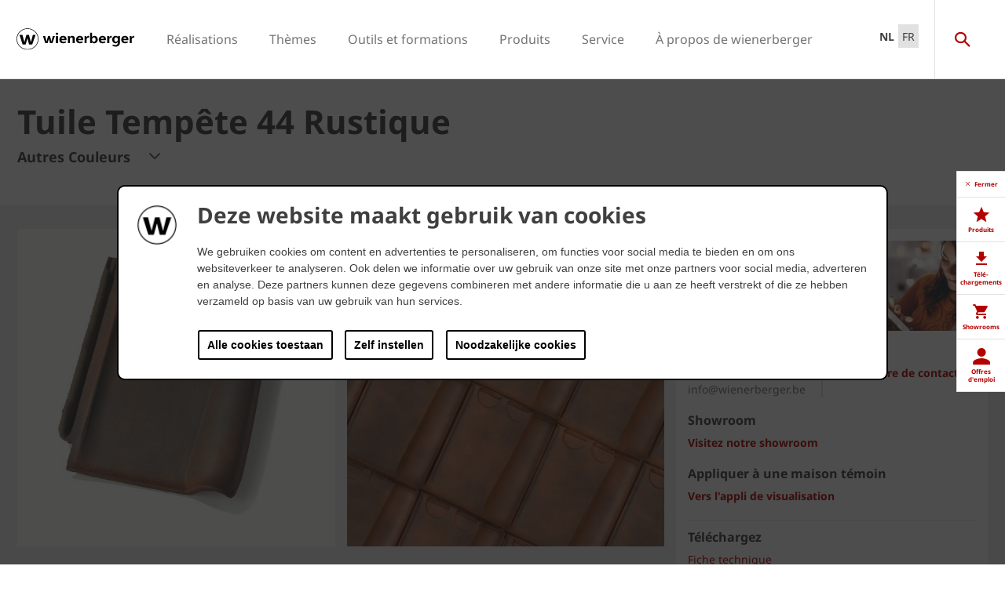

--- FILE ---
content_type: text/html;charset=utf-8
request_url: https://www.wienerberger.be/fr/toiture/moteur-de-recherche/tuile-tempete-44-rustique.html
body_size: 38620
content:
<!DOCTYPE HTML>
<html lang="fr-BE">
<head>
  
	<meta charset="UTF-8"/>
	<title>Tuile Tempête 44 Rustique</title>
	<meta name="date" content="2019-04-09" scheme="yyyy-MM-dd"/>
	<meta http-equiv="content-language" content="fr-BE"/>
	
	
	
	

  

	
<!-- START data layer object -->

	<script type="text/javascript" charset="utf-8">
		window.dataLayer = [{"page":{"pageInfo":{"pageName":"Tuile Tempête 44 Rustique","pageID":"/fr/toiture/moteur-de-recherche/tuile-tempete-44-rustique.html","destinationURL":"/fr/toiture/moteur-de-recherche/tuile-tempete-44-rustique.html"},"attributes":{"country":"BEL","language":"FR-BE"}},"product":{"productID":"685903","productName":"Tuile Tempête 44 Rustique","productGroupCode":"01","productGroupName":"Roof","productTagList":["Prod-Roof","Roof","Prod-Roof-Stormpan-44","Brown_tile","slightly-curved","Koramic"]}}];
	</script>

<script type="text/javascript" charset="utf-8">
	window.digitalData = window.digitalData || [];

	(function() {
		var eventData = {"event":"onload-page","page":{"pageInfo":{"title":"Tuile Tempête 44 Rustique","pageName":"stormpan-44-rustiek","language":"fr-BE","destinationURL":"/fr/toiture/moteur-de-recherche/tuile-tempete-44-rustique.html","pageID":"/fr/toiture/moteur-de-recherche/stormpan-44-rustiek","pageAlias":"tuile-tempete-44-rustique","tags":[],"breadcrumbs":["French","Toiture","Choisissez votre tuile","Tuile Tempête 44 Rustique"],"components":[{"resourceType":"cms/components/structure/product","children":[{"resourceType":"cms/components/content/productcontactbar","children":[]},{"resourceType":"cms/components/content/productdocuments","children":[]},{"resourceType":"cms/components/content/grid","children":[{"resourceType":"cms/components/structure/product/primaformataccordion","children":[]},{"resourceType":"cms/components/structure/product/primaformataccordion","children":[]},{"resourceType":"cms/components/structure/product/roofaccessoriesaccordion","children":[]}]},{"resourceType":"cms/components/structure/product/image","children":[]}]},{"resourceType":"wcm/foundation/components/responsivegrid","children":[{"resourceType":"cms/components/content/richtext","children":[]},{"resourceType":"cms/components/content/contentcontainer","children":[{"resourceType":"cms/components/content/richtext","children":[]},{"resourceType":"wcm/msm/components/ghost","children":[]},{"resourceType":"cms/components/content/imagegallery","children":[{"resourceType":"cms/components/content/imagegallery/image","children":[]},{"resourceType":"cms/components/content/imagegallery/image","children":[]},{"resourceType":"cms/components/content/imagegallery/image","children":[]},{"resourceType":"cms/components/content/imagegallery/image","children":[]},{"resourceType":"cms/components/content/imagegallery/image","children":[]},{"resourceType":"cms/components/content/imagegallery/image","children":[]},{"resourceType":"cms/components/content/imagegallery/image","children":[]},{"resourceType":"cms/components/content/imagegallery/image","children":[]},{"resourceType":"cms/components/content/imagegallery/image","children":[]},{"resourceType":"cms/components/content/imagegallery/image","children":[]}]}]},{"resourceType":"cms/components/content/title","children":[]},{"resourceType":"cms/components/content/richtext","children":[]},{"resourceType":"cms/components/content/custombutton","children":[]},{"resourceType":"cms/components/content/title","children":[]},{"resourceType":"cms/components/content/richtext","children":[]},{"resourceType":"cms/components/content/browser/projectbrowser","children":[]},{"resourceType":"cms/components/content/backgroundcontainer","children":[{"resourceType":"wcm/foundation/components/responsivegrid","children":[{"resourceType":"cms/components/content/richtext","children":[]},{"resourceType":"cms/components/content/custombutton","children":[]},{"resourceType":"cms/components/content/teaserbox","children":[{"resourceType":"cms/components/content/teaserbox/smallteaserbox","children":[]},{"resourceType":"cms/components/content/teaserbox/smallteaserbox","children":[]},{"resourceType":"cms/components/content/teaserbox/smallteaserbox","children":[]},{"resourceType":"cms/components/content/teaserbox/smallteaserbox","children":[]}]}]}]},{"resourceType":"cq/experience-fragments/editor/components/experiencefragment","children":[]}]}],"pageTemplate":"Product Page","publishedDate":"2026-01-07T13:21:40.442+0000","mainNavigation":"Toiture","products":{"productId":685903,"productName":"Tuile Tempête 44 Rustique","productGroup":{"name":"01","localizedName":"Tuiles"},"productBrand":"Koramic","linkedSKUs":[12844001],"tags":["Wienerberger : Product / Roof","Wienerberger : Product Group / Roof","Wienerberger : Product / Roof / Stormpan 44","Wienerberger : Product / Color / Brown tile","Wienerberger : Product / Type / Slightly curved","Wienerberger : Topic / Brand / Koramic"]},"errorPage":"false"},"buildVersion":{"commons":"2.0.21.2","assets":"2.0.1.1","wbs":null,"cw":"2.0.21.1","pipelife":"2.0.21.4"},"serverNames":{"publish":"wienerberger-prod-65-publish1eucentral1-b80","dispatcher":null},"environment":"Prod","businessUnit":"WBS","country":"bel","project":"/wbs/bel/main-website"}};
		var hostname = '(none)';
		if (hostname !== '\u003c!--#echo var\u003d"HOSTNAME" --\u003e') {
			if (eventData && eventData.page && eventData.page.serverNames) {
				eventData.page.serverNames.dispatcher = hostname;
			}
		}
        if (eventData && eventData.page && eventData.page.pageInfo.errorPage == 'true') {
            eventData.page.pageInfo.title = "404: " + window.location.href;
        }
		window.digitalData.push(eventData);
	})();
</script>
<!-- END data layer object -->


	<style type="text/css">
		a#CybotCookiebotDialogPoweredbyCybot,
		div#CybotCookiebotDialogPoweredByText {
			display: none;
		}

		#CookiebotWidget .CookiebotWidget-body .CookiebotWidget-main-logo {
			display: none;
		}
	</style>
	<script id="Cookiebot" src="https://consent.cookiebot.com/uc.js" data-cbid="2f4eae7b-a0a9-4249-8756-f7a713681f93" type="text/javascript" async></script>



	<!-- Google Tag Manager -->
	<script>(function(w,d,s,l,i){w[l]=w[l]||[];w[l].push({'gtm.start':
			new Date().getTime(),event:'gtm.js'});var f=d.getElementsByTagName(s)[0],
		j=d.createElement(s),dl=l!='dataLayer'?'&l='+l:'';j.async=true;j.src=
		'https://www.googletagmanager.com/gtm.js?id='+i+dl;f.parentNode.insertBefore(j,f);
	})(window,document,'script','dataLayer','GTM-K746HXT');</script>
	<!-- End Google Tag Manager -->



    <link rel="shortcut icon" href="/content/dam/wienerberger/global/marketing/graphic-design-media/icons/favicons/standard/CMBE_MKT_ICO_Favicon%2032x32.ico"/>
    <link rel="icon" type="image/png" sizes="16x16" href="/content/dam/wienerberger/global/marketing/graphic-design-media/icons/favicons/standard/CBME_MKT_ICO_favicon%2016x16.png"/>
    <link rel="icon" type="image/png" sizes="32x32" href="/content/dam/wienerberger/global/marketing/graphic-design-media/icons/favicons/standard/CBME_MKT_ICO_Favicon%2032x32.png"/>
    <link rel="icon" type="image/png" sizes="96x96" href="/content/dam/wienerberger/global/marketing/graphic-design-media/icons/favicons/standard/CMBE_MKT_ICO_Favicon%2096x96.png"/>
    <link rel="apple-touch-icon" sizes="180x180" href="/content/dam/wienerberger/global/marketing/graphic-design-media/icons/favicons/standard/CBME_MKT_ICO_Favicon%20180x180.png"/>

    <link rel="apple-touch-icon" href="/content/dam/wienerberger/global/marketing/graphic-design-media/icons/favicons/mobile/CBME_MKT_ICO_Favicon%20Apple%20180x180.png"/>
    <link rel="apple-touch-icon" sizes="152x152" href="/content/dam/wienerberger/global/marketing/graphic-design-media/icons/favicons/mobile/CBME_MKT_ICO_Favicon%20iPad%20180x180.png"/>
    <link rel="apple-touch-icon" sizes="180x180" href="/content/dam/wienerberger/global/marketing/graphic-design-media/icons/favicons/mobile/CBME_MKT_ICO_Favicon%20iPhone%20Retina%2076x76.png"/>
    <link rel="apple-touch-icon" sizes="167x167" href="/content/dam/wienerberger/global/marketing/graphic-design-media/icons/favicons/mobile/CBME_MKT_ICO_Favicon%20iPad%20180x180.png"/>

    <meta name="Wienerberger Belgique" content="Wienerberger"/>
    <meta name="msapplication-TileImage" content="/content/dam/wienerberger/global/marketing/graphic-design-media/icons/favicons/windows-8-tile/CBME_MKT_ICO_Favicon 310x310.png"/>
    <meta name="msapplication-TileColor" content="#2A2A2A"/>


<meta name="viewport" content="width=device-width, initial-scale=1, shrink-to-fit=no"/>





  <link rel="preload" href="/apps/settings/wcm/designs/aem-wienerberger/fonts/noto-sans-regular.woff2" as="font" crossorigin/>
  <link rel="preload" href="/apps/settings/wcm/designs/aem-wienerberger/fonts/noto-sans-regular-italic.woff2" as="font" crossorigin/>
  <link rel="preload" href="/apps/settings/wcm/designs/aem-wienerberger/fonts/noto-sans-bold.woff2" as="font" crossorigin/>
  <link rel="preload" href="/apps/settings/wcm/designs/aem-wienerberger/fonts/noto-sans-bold-italic.woff2" as="font" crossorigin/>
  <style>
    @font-face {
      font-family: Noto Sans;
      src: local(noto-sans-regular),
      url('/apps/settings/wcm/designs/aem-wienerberger/fonts/noto-sans-regular.woff2') format("woff2");
      font-weight: 400;
      font-style: normal;
      font-stretch: normal;
      font-display: swap;
    }

    @font-face {
      font-family: Noto Sans;
      src: local(noto-sans-regular-italic),
      url('/apps/settings/wcm/designs/aem-wienerberger/fonts/noto-sans-regular-italic.woff2') format("woff2");
      font-weight: 400;
      font-style: italic;
      font-stretch: normal;
      font-display: swap;
    }

    @font-face {
      font-family: Noto Sans;
      src: local(noto-sans-bold),
      url('/apps/settings/wcm/designs/aem-wienerberger/fonts/noto-sans-bold.woff2') format("woff2");
      font-weight: 700;
      font-style: normal;
      font-stretch: normal;
      font-display: swap;
    }

    @font-face {
      font-family: Noto Sans;
      src: local(noto-sans-bold-italic),
      url('/apps/settings/wcm/designs/aem-wienerberger/fonts/noto-sans-bold-italic.woff2') format("woff2");
      font-weight: 700;
      font-style: italic;
      font-stretch: normal;
      font-display: swap;
    }
  </style>


<link rel="preload" href="/apps/settings/wcm/designs/aem-wienerberger/fonts/wienerberger-icons.woff" as="font" crossorigin/>

<style>
  @font-face {
    font-family: 'wienerberger';
    src: url('/apps/settings/wcm/designs/aem-wienerberger/fonts/wienerberger-icons.woff') format('woff');
    font-display: block;
    font-weight: normal;
    font-style: normal;
  }
</style>



  
    
<link rel="stylesheet" href="/etc.clientlibs/commons/clientlibs/aem-commons-site.min.css" type="text/css">



  
    
<link rel="stylesheet" href="/etc.clientlibs/cms/clientlibs/wbs.lc-6477c7226307032ee637-7626e0416e5eaba172eb-lc.min.css" type="text/css">





  
<script>
    //prehiding snippet for Adobe Target with asynchronous tags deployment
    !function(e,t,n,i){function o(){return t.getElementsByTagName("head")[0]}!function(e,n,i){if(e){var o=t.createElement("style");o.id=n,o.innerHTML=i,e.appendChild(o)}}(o(),"at-body-style","body {opacity: 0 !important}"),setTimeout(function(){!function(e,n){if(e){var i=t.getElementById(n);i&&e.removeChild(i)}}(o(),"at-body-style")},3e3)}(window,document);
</script>

	
    
    

    

    


        <script type="text/javascript" src="//assets.adobedtm.com/74eca9796fff/5afab38dc4fb/launch-7addbac291a4.min.js" async></script>


    
    
    

	

	<link rel="canonical" href="https://www.wienerberger.be/fr/toiture/moteur-de-recherche/tuile-tempete-44-rustique.html"/>
	
		<link rel="alternate" hreflang="nl-BE" href="https://www.wienerberger.be/Dak/productzoeker/stormpan-44-rustiek.html"/>
	
		<link rel="alternate" hreflang="fr-BE" href="https://www.wienerberger.be/fr/toiture/moteur-de-recherche/tuile-tempete-44-rustique.html"/>
	
		<link rel="alternate" hreflang="nl-BE" href="https://www.wienerberger.be/Dak/productzoeker/stormpan-44-rustiek.html"/>
	
		<link rel="alternate" hreflang="fr-BE" href="https://www.wienerberger.be/fr/toiture/moteur-de-recherche/tuile-tempete-44-rustique.html"/>
	
	

	<meta property="wb:path" content="/fr/toiture/moteur-de-recherche/stormpan-44-rustiek"/>
  
    <meta property="og:type" content="article"/>
    
        <meta property="og:title" content="Tuile Tempête 44 Rustique"/>
    

    
        <meta property="og:url" content="https://www.wienerberger.be/fr/toiture/moteur-de-recherche/tuile-tempete-44-rustique.html"/>
    

    
        <meta property="og:image" content="https://www.wienerberger.be/content/dam/wienerberger/belgium/marketing/photography/productshots/roof/single-product/WB_BE_MKT_PHOT_PRSH_ROO_STORMPAN%2044%20RUSTIEK%20872_001.jpg.imgTransformer/crop_1to1/md-2/1554725727595/WB_BE_MKT_PHOT_PRSH_ROO_STORMPAN%2044%20RUSTIEK%20872_001.jpg"/>
    

    

    

    
        <meta property="og:site_name" content="Belgium"/>
    

    

    

    


  
    <script type="application/ld+json">
    [{"@context":"https://schema.org","@type":"Organization","url":"https://www.wienerberger.be","logo":"https://www.wienerberger.be/content/dam/wienerberger/global/marketing/graphic-design-media/logos/wienerberger_logo_horizontal.svg"},{"@context":"https://schema.org","@type":"BreadcrumbList","itemListElement":[{"@type":"ListItem","position":1,"item":"https://www.wienerberger.be/fr.html","name":"French"},{"@type":"ListItem","position":2,"item":"https://www.wienerberger.be/fr/toiture.html","name":"Toiture"},{"@type":"ListItem","position":3,"item":"https://www.wienerberger.be/fr/toiture/moteur-de-recherche.html","name":"Choisissez votre tuile"},{"@type":"ListItem","position":4,"item":"https://www.wienerberger.be/fr/toiture/moteur-de-recherche/stormpan-44-rustiek.html","name":"Tuile Tempête 44 Rustique"}]}]
</script>
  
</head>

<body class="productpage contentpage basepage page basicpage page ecx" data-page-view-title="Tuile Tempête 44 Rustique">


	
		<!-- Google Tag Manager (noscript) -->
		<noscript>
			<iframe src="https://www.googletagmanager.com/ns.html?id=GTM-K746HXT" height="0" width="0" style="display:none;visibility:hidden"></iframe>
		</noscript>
		<!-- End Google Tag Manager (noscript) -->
	
	
  <div class="pageWrapper js-page-wrapper  " style="padding-top: 108px;">
    <div style="display: none" id="IE-banner" class="IE-banner">This Browser is no longer supported. Please switch to a supported Browser like Chrome, Firefox, Safari or Edge.</div>
		<header class="page__header">
      <div class="headerMainWrapper">
        <div class="headerWrapper loading">
          
            <section><div class="headerpage basepage page basicpage"><div class="root responsivegrid">


<div class="aem-Grid aem-Grid--12 aem-Grid--default--12 ">
    
    <div class="navigation aem-GridColumn aem-GridColumn--default--12">


  
    <div class="websiteLogo">
	
        <a href="/fr.html">
            <img loading="lazy" width="150" height="75" src="/content/dam/wienerberger/global/marketing/graphic-design-media/logos/wienerberger_logo_horizontal.svg"/>
        </a>
    


</div>
    <div class="mainNavigation desktop  js-main-navigation" data-stickyheaderenabled="false">
      <nav>
        <ul>
          <li class="first-level ">
            
              <a href="/fr/realisation.html">Réalisations</a>
            
            
            
              <div class="flyout">
                <div class="pageHead">
                  <p class="flyoutTitle">Être inspiré par des centaines de réalisations</p> 
                  <p>Apprenez à connaître le monde de wienerberger. Nous vous proposons des photos et des adresses de centaines de réalisations qui vous inspirent dans la recherche de votre maison de rêve!</p>
                </div>
                <div class="overflowWrapper">
                  <section class="js-menu-row">
                    <article>
                      <p>
                        
                          <a href="/fr/realisation/chercheur-de-references.html" class="head">Trouvez des réalisations</a>
                        
                        
                      </p>

                      <div class="menu-items">
                        <ul>
                          <li>
                            
                              <a href="/fr/realisation/chercheur-de-references/maisons-unifamiliales.html">
                                                                Maisons unifamiliales
                              </a>
                            
                            
                          </li>
                        
                          <li>
                            
                              <a href="/fr/realisation/chercheur-de-references/renovation.html">
                                                                Rénovation
                              </a>
                            
                            
                          </li>
                        
                          <li>
                            
                              <a href="/fr/realisation/chercheur-de-references/batiments-publics.html">
                                                                Bâtiments publics
                              </a>
                            
                            
                          </li>
                        
                          <li>
                            
                              <a href="/fr/realisation/chercheur-de-references/appartements.html">
                                                                Appartements
                              </a>
                            
                            
                          </li>
                        
                          <li>
                            
                              <a href="/fr/realisation/chercheur-de-references/pavage.html">
                                                                Pavage privé
                              </a>
                            
                            
                          </li>
                        
                          <li>
                            
                              <a href="/fr/realisation/chercheur-de-references/Pavage_espaces_publics.html">
                                                                Pavage public
                              </a>
                            
                            
                          </li>
                        </ul>
                        
                      </div>
                    </article>
                  
                    <article>
                      <p>
                        
                          <a href="/fr/realisation/decouvrez-des-styles.html" class="head">Découvrez des styles</a>
                        
                        
                      </p>

                      <div class="menu-items">
                        <ul>
                          <li>
                            
                              <a href="/fr/realisation/decouvrez-des-styles/Tendance.html">
                                                                Tendance
                              </a>
                            
                            
                          </li>
                        
                          <li>
                            
                              <a href="/fr/realisation/decouvrez-des-styles/moderne-et-intemporel.html">
                                                                Contemporain
                              </a>
                            
                            
                          </li>
                        
                          <li>
                            
                              <a href="/fr/realisation/decouvrez-des-styles/Cottage.html">
                                                                Cottage
                              </a>
                            
                            
                          </li>
                        </ul>
                        
                      </div>
                    </article>
                  
                    <article>
                      <p>
                        
                          <a href="/fr/outils-et-formations/adresses-de-projets.html" class="head">Trouvez des adresses</a>
                        
                        
                      </p>

                      <div class="menu-items">
                        <ul>
                          <li>
                            
                              <a href="/fr/outils-et-formations/adresses-de-projets.html" class="with-button">
                                                                <span class="button">Adresses dans votre région</span>
                              </a>
                            
                            
                          </li>
                        </ul>
                        
                      </div>
                    </article>
                  </section>
                </div>
                
              </div>
            
          </li>
        
          <li class="first-level ">
            
              <a href="/fr/autre/themes.html">Thèmes</a>
            
            
            
              <div class="flyout">
                <div class="pageHead">
                  <p class="flyoutTitle">Apprenez à connaître nos thèmes</p> 
                  <p>Avec nos thèmes, nous expliquons un certain nombre de sujets spécifiques pour vous aider dans votre recherche.</p>
                </div>
                <div class="overflowWrapper">
                  <section class="js-menu-row">
                    <article>
                      <p>
                        
                          <a href="/fr/renovation.html" class="head">Rénovation</a>
                        
                        
                      </p>

                      <div class="menu-items">
                        <ul>
                          <li>
                            
                              <a href="/fr/renovation/inspiration-et-conseils.html">
                                                                Inspiration &amp; conseils
                              </a>
                            
                            
                          </li>
                        
                          <li>
                            
                              <a href="/fr/renovation/inspiration-et-conseils/renovation-de-la-facade.html">
                                                                Rénovation de la façade
                              </a>
                            
                            
                          </li>
                        
                          <li>
                            
                              <a href="/fr/renovation/inspiration-et-conseils/renovation-de-la-toiture.html">
                                                                Rénovation de la toiture
                              </a>
                            
                            
                          </li>
                        
                          <li>
                            
                              <a href="/fr/renovation/guide-renovation.html">
                                                                Guide de rénovation
                              </a>
                            
                            
                          </li>
                        </ul>
                        
                      </div>
                    </article>
                  
                    <article>
                      <p>
                        
                          <a href="/fr/durabilite.html" class="head">Durabilité</a>
                        
                        
                      </p>

                      <div class="menu-items">
                        <ul>
                          <li>
                            
                              <a href="/fr/durabilite/labels-de-qualite.html">
                                                                Marques de qualité
                              </a>
                            
                            
                          </li>
                        
                          <li>
                            
                              <a href="/fr/durabilite/vivre-vert/8-piliers-habitat-durable.html">
                                                                8 piliers de la vie durable
                              </a>
                            
                            
                          </li>
                        
                          <li>
                            
                              <a href="/fr/durabilite/rapport-de-developpement-durable-2024.html">
                                                                Rapport sur le développement durable
                              </a>
                            
                            
                          </li>
                        
                          <li>
                            
                              <a href="/fr/durabilite/mises-a-jour.html">
                                                                Mise à jour
                              </a>
                            
                            
                          </li>
                        </ul>
                        
                      </div>
                    </article>
                  
                    <article>
                      <p>
                        
                          <a href="/fr/architecture.html" class="head">Architecture</a>
                        
                        
                      </p>

                      <div class="menu-items">
                        <ul>
                          <li>
                            
                              <a href="/fr/architecture/projets.html" class="with-button">
                                                                <span class="button">Projets</span>
                              </a>
                            
                            
                          </li>
                        
                          <li>
                            
                              <a href="/fr/architecture/partagez-votre-projet.html">
                                                                Partagez votre projet
                              </a>
                            
                            
                          </li>
                        
                          <li>
                            
                              <a href="/fr/architecture/magazine.html">
                                                                Magazine
                              </a>
                            
                            
                          </li>
                        
                          <li>
                            
                              <a href="/fr/architecture/mises-a-jour.html">
                                                                Mise à jour
                              </a>
                            
                            
                          </li>
                        
                          <li>
                            
                              <a href="/fr/architecture/exemples.html">
                                                                Exemples
                              </a>
                            
                            
                          </li>
                        </ul>
                        
                      </div>
                    </article>
                  </section>
                </div>
                
              </div>
            
          </li>
        
          <li class="first-level ">
            
              <a href="/fr/outils-et-formations.html">Outils et formations</a>
            
            
            
              <div class="flyout">
                <div class="pageHead">
                  <p class="flyoutTitle">Découvrez nos outils et formations</p> 
                  <p>Familiarisez-vous avec nos outils et formations que nous avons développés spécialement pour vous.</p>
                </div>
                <div class="overflowWrapper">
                  <section class="js-menu-row">
                    <article>
                      <p>
                        
                        
                          <a href="#" class="head">Façade</a>
                        
                      </p>

                      <div class="menu-items">
                        <ul>
                          <li>
                            
                              <a href="/fr/outils-et-formations/adresses-de-projets.html" class="with-button">
                                                                <span class="button">Adresses dans votre région</span>
                              </a>
                            
                            
                          </li>
                        
                          <li>
                            
                              <a href="/fr/outils-et-formations/calculatrice-de-quantites-briques.html">
                                                                Calculatrice quantité
                              </a>
                            
                            
                          </li>
                        
                          <li>
                            
                              <a href="/fr/outils-et-formations/bim-tool.html">
                                                                Outil BIM
                              </a>
                            
                            
                          </li>
                        
                          <li>
                            
                              <a href="/fr/outils-et-formations/appli-de-visualisation.html">
                                                                Appli de visualisation
                              </a>
                            
                            
                          </li>
                        </ul>
                        
                      </div>
                    </article>
                  
                    <article>
                      <p>
                        
                        
                          <a href="#" class="head">Toiture en pente</a>
                        
                      </p>

                      <div class="menu-items">
                        <ul>
                          <li>
                            
                              <a href="/fr/outils-et-formations/adresses-de-projets.html" class="with-button">
                                                                <span class="button">Adresses dans votre région</span>
                              </a>
                            
                            
                          </li>
                        
                          <li>
                            
                              <a href="/fr/outils-et-formations/tuiles-a-fixer.html">
                                                                Fixation des tuiles
                              </a>
                            
                            
                          </li>
                        
                          <li>
                            
                              <a href="/fr/outils-et-formations/calculatrice-de-recuperation-d-eau.html">
                                                                Calculatrice de récupération d’eau
                              </a>
                            
                            
                          </li>
                        
                          <li>
                            
                              <a href="/fr/outils-et-formations/appli-de-visualisation.html">
                                                                Appli de visualisation
                              </a>
                            
                            
                          </li>
                        </ul>
                        
                      </div>
                    </article>
                  
                    <article>
                      <p>
                        
                        
                          <a href="#" class="head">Mur intérieur</a>
                        
                      </p>

                      <div class="menu-items">
                        <ul>
                          <li>
                            
                              <a href="/fr/outils-et-formations/calculatrice-de-quantites.html">
                                                                Calculatrice quantité
                              </a>
                            
                            
                          </li>
                        
                          <li>
                            
                              <a href="/fr/outils-et-formations/calculatrice-nrd.html">
                                                                Calculatrice NRd
                              </a>
                            
                            
                          </li>
                        
                          <li>
                            
                              <a href="/fr/outils-et-formations/calculatrice-resistance-a-la-compression.html">
                                                                Calculatrice résistance à la compression
                              </a>
                            
                            
                          </li>
                        
                          <li>
                            
                              <a href="/fr/outils-et-formations/valeur-u.html">
                                                                Calculatrice valeur U
                              </a>
                            
                            
                          </li>
                        
                          <li>
                            
                              <a href="/fr/outils-et-formations/les-noeuds-constructifs.html">
                                                                Atlas nœuds constructifs
                              </a>
                            
                            
                          </li>
                        
                          <li>
                            
                              <a href="/fr/outils-et-formations/sonic-tool.html">
                                                                Sonic-tool
                              </a>
                            
                            
                          </li>
                        
                          <li>
                            
                              <a href="/fr/outils-et-formations/bim-tool.html">
                                                                Outil BIM
                              </a>
                            
                            
                          </li>
                        </ul>
                        
                      </div>
                    </article>
                  
                    <article>
                      <p>
                        
                        
                          <a href="#" class="head">Pavés</a>
                        
                      </p>

                      <div class="menu-items">
                        <ul>
                          <li>
                            
                              <a href="/fr/outils-et-formations/adresses-de-projets.html" class="with-button">
                                                                <span class="button">Adresses dans votre région</span>
                              </a>
                            
                            
                          </li>
                        
                          <li>
                            
                              <a href="/fr/outils-et-formations/calculatrice-de-quantites-pour-paves.html">
                                                                Calculatrice quantité
                              </a>
                            
                            
                          </li>
                        
                          <li>
                            
                              <a href="/fr/outils-et-formations/appli-de-visualisation.html">
                                                                Appli de visualisation
                              </a>
                            
                            
                          </li>
                        </ul>
                        
                      </div>
                    </article>
                  
                    <article>
                      <p>
                        
                          <a href="/fr/outils-et-formations/formations.html" class="head">Formations</a>
                        
                        
                      </p>

                      <div class="menu-items">
                        <ul>
                          <li>
                            
                              <a href="/fr/outils-et-formations/formations/formation-toitures-energetiques-wevolt.html">
                                                                Wevolt
                              </a>
                            
                            
                          </li>
                        
                          <li>
                            
                              <a href="/fr/outils-et-formations/formations/formations-pour-couvreurs.html">
                                                                Formations pour couvreurs
                              </a>
                            
                            
                          </li>
                        
                          <li>
                            
                              <a href="/fr/outils-et-formations/formations/formations-sur-mesure.html">
                                                                Formations sur mesure
                              </a>
                            
                            
                          </li>
                        </ul>
                        
                      </div>
                    </article>
                  
                    <article>
                      <p>
                        
                          <a href="/fr/outils-et-formations/formations/demarrage-de-chantiers.html" class="head">Assistance lors du démarrage d&#39;un chantier</a>
                        
                        
                      </p>

                      <div class="menu-items">
                        <ul>
                          <li>
                            
                              <a href="/fr/outils-et-formations/formations/demarrage-de-chantiers-wevolt.html">
                                                                Wevolt
                              </a>
                            
                            
                          </li>
                        
                          <li>
                            
                              <a href="/fr/outils-et-formations/formations/demarrage-de-chantiers.html">
                                                                Blocs pour murs intérieurs
                              </a>
                            
                            
                          </li>
                        
                          <li>
                            
                              <a href="/fr/outils-et-formations/formations/demarrage-de-chantiers.html">
                                                                Briques de parement
                              </a>
                            
                            
                          </li>
                        
                          <li>
                            
                              <a href="/fr/outils-et-formations/formations/demarrage-de-chantiers.html">
                                                                Tuiles en terre cuite
                              </a>
                            
                            
                          </li>
                        
                          <li>
                            
                              <a href="/fr/outils-et-formations/formations/demarrage-de-chantiers.html">
                                                                Pavés en terre cuite
                              </a>
                            
                            
                          </li>
                        </ul>
                        
                      </div>
                    </article>
                  </section>
                </div>
                
              </div>
            
          </li>
        
          <li class="first-level ">
            
            
              <a href="#">Produits</a>
            
            
              <div class="flyout">
                <div class="pageHead">
                  <p class="flyoutTitle">Trouvez les produits et solutions pour votre projet de rêve</p> 
                  <p>Familiarisez-vous avec nos matériaux de construction et nos solutions! Commencez votre recherche ici.</p>
                </div>
                <div class="overflowWrapper">
                  <section class="js-menu-row">
                    <article>
                      <p>
                        
                          <a href="/fr/facade.html" class="head">Façade</a>
                        
                        
                      </p>

                      <div class="menu-items">
                        <ul>
                          <li>
                            
                              <a href="/fr/facade/moteur-de-recherche.html" class="with-button">
                                                                <span class="button">CHOISISSEZ VOTRE BRIQUE</span>
                              </a>
                            
                            
                          </li>
                        
                          <li>
                            
                              <a href="/fr/facade/collections.html">
                                                                Collections
                              </a>
                            
                            
                          </li>
                        
                          <li>
                            
                              <a href="/fr/facade/concepts.html">
                                                                Concepts
                              </a>
                            
                            
                          </li>
                        
                          <li>
                            
                              <a href="/fr/facade/systemes.html">
                                                                Systèmes
                              </a>
                            
                            
                          </li>
                        
                          <li>
                            
                              <a href="/fr/facade/inspiration-et-conseils.html">
                                                                Inspiration &amp; conseils
                              </a>
                            
                            
                          </li>
                        </ul>
                        
                      </div>
                    </article>
                  
                    <article>
                      <p>
                        
                          <a href="/fr/toiture.html" class="head">Toiture en pente</a>
                        
                        
                      </p>

                      <div class="menu-items">
                        <ul>
                          <li>
                            
                              <a href="/fr/toiture/moteur-de-recherche.html" class="with-button">
                                                                <span class="button">Choisissez votre tuile</span>
                              </a>
                            
                            
                          </li>
                        
                          <li>
                            
                              <a href="/fr/toiture/collections.html">
                                                                Collections
                              </a>
                            
                            
                          </li>
                        
                          <li>
                            
                              <a href="/fr/toiture/accessoires-techniques.html">
                                                                Accessoires techniques
                              </a>
                            
                            
                          </li>
                        
                          <li>
                            
                              <a href="/fr/toiture/garantie.html">
                                                                Garantie
                              </a>
                            
                            
                          </li>
                        
                          <li>
                            
                              <a href="/fr/toiture/inspiration-et-devis.html">
                                                                Inspiration &amp; conseils
                              </a>
                            
                            
                          </li>
                        </ul>
                        
                      </div>
                    </article>
                  
                    <article>
                      <p>
                        
                          <a href="/fr/mur-interieur.html" class="head">Mur intérieur</a>
                        
                        
                      </p>

                      <div class="menu-items">
                        <ul>
                          <li>
                            
                              <a href="/fr/mur-interieur/choisissez-votre-bloc.html" class="with-button">
                                                                <span class="button">Choisissez votre bloc</span>
                              </a>
                            
                            
                          </li>
                        
                          <li>
                            
                              <a href="/fr/mur-interieur/collections.html">
                                                                Collections
                              </a>
                            
                            
                          </li>
                        
                          <li>
                            
                              <a href="/fr/mur-interieur/concepts.html">
                                                                Concepts
                              </a>
                            
                            
                          </li>
                        
                          <li>
                            
                              <a href="/fr/mur-interieur/nouvelles-conseils.html">
                                                                Nouveautés &amp; conseils
                              </a>
                            
                            
                          </li>
                        </ul>
                        
                      </div>
                    </article>
                  
                    <article>
                      <p>
                        
                          <a href="/fr/paves.html" class="head">Pavés</a>
                        
                        
                      </p>

                      <div class="menu-items">
                        <ul>
                          <li>
                            
                              <a href="/fr/paves/choisissez-votre-pave.html" class="with-button">
                                                                <span class="button">Choisissez votre pavé</span>
                              </a>
                            
                            
                          </li>
                        
                          <li>
                            
                              <a href="/fr/paves/collections.html">
                                                                Collections
                              </a>
                            
                            
                          </li>
                        
                          <li>
                            
                              <a href="/fr/paves/Concepts.html">
                                                                Concepts
                              </a>
                            
                            
                          </li>
                        
                          <li>
                            
                              <a href="/fr/paves/inspiration-et-devis.html">
                                                                Inspiration &amp; conseils
                              </a>
                            
                            
                          </li>
                        </ul>
                        
                      </div>
                    </article>
                  
                    <article>
                      <p>
                        
                          <a href="/fr/energie.html" class="head">Énergie</a>
                        
                        
                      </p>

                      <div class="menu-items">
                        <ul>
                          <li>
                            
                              <a href="/fr/energie/panneaux-solaires-wevolt.html" class="with-button">
                                                                <span class="button">Panneaux solaires Wevolt</span>
                              </a>
                            
                            
                          </li>
                        
                          <li>
                            
                              <a href="/fr/energie/x-tile.html">
                                                                X-Tile
                              </a>
                            
                            
                          </li>
                        
                          <li>
                            
                              <a href="/fr/energie/x-roof.html">
                                                                X-Roof
                              </a>
                            
                            
                          </li>
                        
                          <li>
                            
                              <a href="/fr/energie/inspiration.html">
                                                                Inspiration
                              </a>
                            
                            
                          </li>
                        
                          <li>
                            
                              <a href="/fr/energie/conseils.html">
                                                                Conseils
                              </a>
                            
                            
                          </li>
                        </ul>
                        
                      </div>
                    </article>
                  </section>
                </div>
                
              </div>
            
          </li>
        
          <li class="first-level ">
            
              <a href="/fr/service.html">Service</a>
            
            
            
              <div class="flyout">
                <div class="pageHead">
                  <p class="flyoutTitle">Notre service pour vous</p> 
                  <p>Chez Wienerberger, nous sommes là pour vous aider. C&#39;est pourquoi nous vous proposons ces services pratiques.</p>
                </div>
                <div class="overflowWrapper">
                  <section class="js-menu-row">
                    <article>
                      <p>
                        
                          <a href="/fr/service/visite-showrooms.html" class="head">Visitez nos showrooms</a>
                        
                        
                      </p>

                      <div class="menu-items">
                        <ul>
                          <li>
                            
                              <a href="/fr/service/visite-showrooms/courtrai.html">
                                                                Courtrai
                              </a>
                            
                            
                          </li>
                        
                          <li>
                            
                              <a href="/fr/service/visite-showrooms/londerzeel.html">
                                                                Londerzeel
                              </a>
                            
                            
                          </li>
                        
                          <li>
                            
                              <a href="/fr/service/visite-showrooms/mywienerberger.html">
                                                                MyWienerberger
                              </a>
                            
                            
                          </li>
                        </ul>
                        
                      </div>
                    </article>
                  
                    <article>
                      <p>
                        
                          <a href="/fr/service/trouvez-distributeurs.html" class="head">Cherchez des distributeurs</a>
                        
                        
                      </p>

                      <div class="menu-items">
                        <ul>
                          <li>
                            
                              <a href="/fr/service/trouvez-distributeurs/distributeurs-briques.html">
                                                                Distributeurs briques
                              </a>
                            
                            
                          </li>
                        
                          <li>
                            
                              <a href="/fr/service/trouvez-distributeurs/distributeurs-tuiles.html">
                                                                Distributeurs tuiles
                              </a>
                            
                            
                          </li>
                        
                          <li>
                            
                              <a href="/fr/service/trouvez-distributeurs/distributeurs-blocs-porotherm.html">
                                                                Distributeurs blocs
                              </a>
                            
                            
                          </li>
                        
                          <li>
                            
                              <a href="/fr/service/trouvez-distributeurs/distributeurs-paves.html">
                                                                Distributeurs pavés
                              </a>
                            
                            
                          </li>
                        </ul>
                        
                      </div>
                    </article>
                  
                    <article>
                      <p>
                        
                          <a href="/fr/service/Trouvez-professionnels.html" class="head">Cherchez des professionnels</a>
                        
                        
                      </p>

                      <div class="menu-items">
                        <ul>
                          <li>
                            
                              <a href="/fr/service/Trouvez-professionnels/couvreurs.html">
                                                                Couvreurs
                              </a>
                            
                            
                          </li>
                        
                          <li>
                            
                              <a href="/fr/service/Trouvez-professionnels/installateurs-dryfix.html">
                                                                Installateurs Porotherm Dryfix
                              </a>
                            
                            
                          </li>
                        </ul>
                        
                      </div>
                    </article>
                  
                    <article>
                      <p>
                        
                          <a href="/fr/outils-et-formations/formations/formations-sur-mesure.html" class="head">Service sur mesure</a>
                        
                        
                      </p>

                      <div class="menu-items">
                        <ul>
                          <li>
                            
                              <a href="/fr/outils-et-formations/formations/formations-sur-mesure.html">
                                                                Formations sur mesure
                              </a>
                            
                            
                          </li>
                        
                          <li>
                            
                              <a href="/fr/outils-et-formations/formations/demarrage-de-chantiers.html">
                                                                Démarrage du chantier
                              </a>
                            
                            
                          </li>
                        </ul>
                        
                      </div>
                    </article>
                  
                    <article>
                      <p>
                        
                          <a href="/fr/service/documentation-faq.html" class="head">Documentation &amp; FAQ</a>
                        
                        
                      </p>

                      <div class="menu-items">
                        <ul>
                          <li>
                            
                              <a href="/fr/service/documentation-faq/faq.html">
                                                                FAQ
                              </a>
                            
                            
                          </li>
                        
                          <li>
                            
                              <a href="/fr/service/documentation-faq/centre-de-documentation.html">
                                                                Documentation
                              </a>
                            
                            
                          </li>
                        
                          <li>
                            
                              <a href="/fr/a-propos-de-wienerberger/contactez-nous.html">
                                                                Contactez-nous
                              </a>
                            
                            
                          </li>
                        </ul>
                        
                      </div>
                    </article>
                  </section>
                </div>
                
              </div>
            
          </li>
        
          <li class="first-level ">
            
              <a href="/fr/a-propos-de-wienerberger.html">À propos de wienerberger</a>
            
            
            
              <div class="flyout">
                <div class="pageHead">
                  <p class="flyoutTitle">Agréable connaissance!</p> 
                  <p>Vous voulez en savoir plus sur wienerberger? Venir travailler pour nous? Nous contacter? Alors vous êtes à la bonne adresse ici.</p>
                </div>
                <div class="overflowWrapper">
                  <section class="js-menu-row">
                    <article>
                      <p>
                        
                          <a href="/fr/a-propos-de-wienerberger/processus-production.html" class="head">Processus de production</a>
                        
                        
                      </p>

                      <div class="menu-items">
                        
                        
                      </div>
                    </article>
                  
                    <article>
                      <p>
                        
                          <a href="/fr/a-propos-de-wienerberger/nos-sites.html" class="head">Nos sites</a>
                        
                        
                      </p>

                      <div class="menu-items">
                        
                        
                      </div>
                    </article>
                  
                    <article>
                      <p>
                        
                          <a href="https://www.dewienerbergers.be/fr/accueil/" class="head">Offres d&#39;emploi</a>
                        
                        
                      </p>

                      <div class="menu-items">
                        
                        
                      </div>
                    </article>
                  
                    <article>
                      <p>
                        
                          <a href="/fr/a-propos-de-wienerberger/Evenements.html" class="head">Agenda</a>
                        
                        
                      </p>

                      <div class="menu-items">
                        
                        
                      </div>
                    </article>
                  
                    <article>
                      <p>
                        
                          <a href="/fr/a-propos-de-wienerberger/nouveautes.html" class="head">Nouvelles</a>
                        
                        
                      </p>

                      <div class="menu-items">
                        
                        
                      </div>
                    </article>
                  
                    <article>
                      <p>
                        
                          <a href="/fr/a-propos-de-wienerberger/communiques-de-presse.html" class="head">Communiqués de presse</a>
                        
                        
                      </p>

                      <div class="menu-items">
                        
                        
                      </div>
                    </article>
                  
                    <article>
                      <p>
                        
                          <a href="/fr/a-propos-de-wienerberger/contactez-nous.html" class="head">Contactez-nous</a>
                        
                        
                      </p>

                      <div class="menu-items">
                        
                        
                      </div>
                    </article>
                  </section>
                </div>
                
              </div>
            
          </li>
        </ul>
        <div class="navigation__background"></div>
      </nav>
    </div>

    <!-- Language Switch /Searchbox Desktop -->
    

    

    <div class="languageSwitch">

        
            
                

                    <div class="languageListWrapper">

                        <ul class="languageList">
                            <li>
                                <a target="_blank" href="/Dak/productzoeker/stormpan-44-rustiek.html">NL</a>
                            </li>
                        
                            <li class="active ">
                                <a target="_blank" href="/fr/toiture/moteur-de-recherche/tuile-tempete-44-rustique.html">FR</a>
                            </li>
                        </ul>

                    </div>

                    
                
            
        
    </div>


    
      <div class="searchbox"></div>
    
    
      <div class="basketButton js-header-basket d-none" data-toggle="collapse" data-target="#basketViewer" aria-expanded="false" aria-controls="basketViewer" data-max-cart-items="10">
        <span class="items"></span>
      </div>
      <div class="basketViewer user-basket collapse" id="basketViewer" data-read-more="... Lees verder" data-servlet-url="/fr/Configuration_and_Forms/Header/jcr:content/root/navigation.basket.products.json" data-error-message="Something went wrong, we cannot show your saved items. Please try again later..." data-undo-button="Ongedaan" data-undo-message="werd uit het winkelmandje gehaald. ">
        <div class="container-white">
          <h3>Uw selectie</h3>
          <div id="item-list">
            <div>
              <ul class="basket-list js-basket-list"></ul>
            </div>
            
          </div>
        </div>
      </div>
      <div class="mediaBasketContainer" style="display: none">
        <a href=".html" class="js-media-cart mediaBasket" data-text-add="Media added to basket." data-text-remove="Media removed from basket." data-count="0" title="Media added to basket.">
          <span class="items"></span>
        </a>
      </div>
    

    <div class="menuShow"></div>

    <div class="mainNavigation mobile">
      <nav>
        <div class="level_1">
          <div class="navClose"></div>
          <ul class="mobileNav">
            <li class="hasSub">
              
                <a href="#1795447997">Réalisations</a>
              
              
            </li>
          
            <li class="hasSub">
              
                <a href="#934598874">Thèmes</a>
              
              
            </li>
          
            <li class="hasSub">
              
                <a href="#2072681281">Outils et formations</a>
              
              
            </li>
          
            <li class="hasSub">
              
              
                <a href="#2086923293">Produits</a>
              
            </li>
          
            <li class="hasSub">
              
                <a href="#894150296">Service</a>
              
              
            </li>
          
            <li class="hasSub">
              
                <a href="#615045859">À propos de wienerberger</a>
              
              
            </li>
          </ul>
          <ul class="mobileNav">
            <li class="hasSub languageSwitcher">
              <a href="#languages">Kies taal</a>
            </li>
          </ul>
          <div class="mobileLanguageWrapper">

    

    <div class="languageSwitch">

        
            
                

                    <div class="languageListWrapper">

                        <ul class="languageList">
                            <li>
                                <a target="_blank" href="/Dak/productzoeker/stormpan-44-rustiek.html">NL</a>
                            </li>
                        
                            <li class="active ">
                                <a target="_blank" href="/fr/toiture/moteur-de-recherche/tuile-tempete-44-rustique.html">FR</a>
                            </li>
                        </ul>

                    </div>

                    
                
            
        
    </div>

</div>
        </div>
        <div class="level_2">
          <div class="navClose"></div>
          
            
              <div class="container" id="1795447997">
                <a class="head" href="/fr/realisation.html" data-ident="to_level_1"><span></span> Réalisations</a>
                <ul class="mobileNav">
                  <li class="hasSub">
                    
                      <a href="#190254500">Trouvez des réalisations</a>
                    
                    
                  </li>
                
                  <li class="hasSub">
                    
                      <a href="#1756826583">Découvrez des styles</a>
                    
                    
                  </li>
                
                  <li class="hasSub">
                    
                      <a href="#10489663">Trouvez des adresses</a>
                    
                    
                  </li>
                </ul>
              </div>
            
          
            
              <div class="container" id="934598874">
                <a class="head" href="/fr/autre/themes.html" data-ident="to_level_1"><span></span> Thèmes</a>
                <ul class="mobileNav">
                  <li class="hasSub">
                    
                      <a href="#1648206346">Rénovation</a>
                    
                    
                  </li>
                
                  <li class="hasSub">
                    
                      <a href="#1370798532">Durabilité</a>
                    
                    
                  </li>
                
                  <li class="hasSub">
                    
                      <a href="#17693078">Architecture</a>
                    
                    
                  </li>
                </ul>
              </div>
            
          
            
              <div class="container" id="2072681281">
                <a class="head" href="/fr/outils-et-formations.html" data-ident="to_level_1"><span></span> Outils et formations</a>
                <ul class="mobileNav">
                  <li class="hasSub">
                    
                    
                      <a href="#22333311">Façade</a>
                    
                  </li>
                
                  <li class="hasSub">
                    
                    
                      <a href="#251009197">Toiture en pente</a>
                    
                  </li>
                
                  <li class="hasSub">
                    
                    
                      <a href="#2063133230">Mur intérieur</a>
                    
                  </li>
                
                  <li class="hasSub">
                    
                    
                      <a href="#349666734">Pavés</a>
                    
                  </li>
                
                  <li class="hasSub">
                    
                      <a href="#857681780">Formations</a>
                    
                    
                  </li>
                
                  <li class="hasSub">
                    
                      <a href="#219314890">Assistance lors du démarrage d&#39;un chantier</a>
                    
                    
                  </li>
                </ul>
              </div>
            
          
            
              <div class="container" id="2086923293">
                <a class="head" data-ident="to_level_1"><span></span> Produits</a>
                <ul class="mobileNav">
                  <li class="hasSub">
                    
                      <a href="#814110940">Façade</a>
                    
                    
                  </li>
                
                  <li class="hasSub">
                    
                      <a href="#521369967">Toiture en pente</a>
                    
                    
                  </li>
                
                  <li class="hasSub">
                    
                      <a href="#1430098294">Mur intérieur</a>
                    
                    
                  </li>
                
                  <li class="hasSub">
                    
                      <a href="#1273460017">Pavés</a>
                    
                    
                  </li>
                
                  <li class="hasSub">
                    
                      <a href="#1227195433">Énergie</a>
                    
                    
                  </li>
                </ul>
              </div>
            
          
            
              <div class="container" id="894150296">
                <a class="head" href="/fr/service.html" data-ident="to_level_1"><span></span> Service</a>
                <ul class="mobileNav">
                  <li class="hasSub">
                    
                      <a href="#1299792995">Visitez nos showrooms</a>
                    
                    
                  </li>
                
                  <li class="hasSub">
                    
                      <a href="#1953946267">Cherchez des distributeurs</a>
                    
                    
                  </li>
                
                  <li class="hasSub">
                    
                      <a href="#71858137">Cherchez des professionnels</a>
                    
                    
                  </li>
                
                  <li class="hasSub">
                    
                      <a href="#1638510517">Service sur mesure</a>
                    
                    
                  </li>
                
                  <li class="hasSub">
                    
                      <a href="#1718920639">Documentation &amp; FAQ</a>
                    
                    
                  </li>
                </ul>
              </div>
            
          
            
              <div class="container" id="615045859">
                <a class="head" href="/fr/a-propos-de-wienerberger.html" data-ident="to_level_1"><span></span> À propos de wienerberger</a>
                <ul class="mobileNav">
                  <li>
                    
                      <a href="/fr/a-propos-de-wienerberger/processus-production.html">Processus de production</a>
                    
                    
                  </li>
                
                  <li>
                    
                      <a href="/fr/a-propos-de-wienerberger/nos-sites.html">Nos sites</a>
                    
                    
                  </li>
                
                  <li>
                    
                      <a href="https://www.dewienerbergers.be/fr/accueil/">Offres d&#39;emploi</a>
                    
                    
                  </li>
                
                  <li>
                    
                      <a href="/fr/a-propos-de-wienerberger/Evenements.html">Agenda</a>
                    
                    
                  </li>
                
                  <li>
                    
                      <a href="/fr/a-propos-de-wienerberger/nouveautes.html">Nouvelles</a>
                    
                    
                  </li>
                
                  <li>
                    
                      <a href="/fr/a-propos-de-wienerberger/communiques-de-presse.html">Communiqués de presse</a>
                    
                    
                  </li>
                
                  <li>
                    
                      <a href="/fr/a-propos-de-wienerberger/contactez-nous.html">Contactez-nous</a>
                    
                    
                  </li>
                </ul>
              </div>
            
          
          <div class="container" id="languages">
            <a href="#" class="head" data-ident="to_level_1"><span></span>Talen</a>
            <div class="mobileLanguageWrapper">

    

    <div class="languageSwitch">

        
            
                

                    <div class="languageListWrapper">

                        <ul class="languageList">
                            <li>
                                <a target="_blank" href="/Dak/productzoeker/stormpan-44-rustiek.html">NL</a>
                            </li>
                        
                            <li class="active ">
                                <a target="_blank" href="/fr/toiture/moteur-de-recherche/tuile-tempete-44-rustique.html">FR</a>
                            </li>
                        </ul>

                    </div>

                    
                
            
        
    </div>

</div>
          </div>
        </div>
        <div class="level_3">
          <div class="navClose"></div>
          
            
              
                
                  <div class="container" id="190254500">
                    <a class="head" href="/fr/realisation/chercheur-de-references.html" data-ident="to_level_2"><span></span> Trouvez des réalisations</a>
                    <ul class="mobileNav">
                      
                        <li><a href="/fr/realisation/chercheur-de-references/maisons-unifamiliales.html">Maisons unifamiliales</a></li>
                      
                      
                    
                      
                        <li><a href="/fr/realisation/chercheur-de-references/renovation.html">Rénovation</a></li>
                      
                      
                    
                      
                        <li><a href="/fr/realisation/chercheur-de-references/batiments-publics.html">Bâtiments publics</a></li>
                      
                      
                    
                      
                        <li><a href="/fr/realisation/chercheur-de-references/appartements.html">Appartements</a></li>
                      
                      
                    
                      
                        <li><a href="/fr/realisation/chercheur-de-references/pavage.html">Pavage privé</a></li>
                      
                      
                    
                      
                        <li><a href="/fr/realisation/chercheur-de-references/Pavage_espaces_publics.html">Pavage public</a></li>
                      
                      
                    </ul>
                  </div>
                
              
                
                  <div class="container" id="1756826583">
                    <a class="head" href="/fr/realisation/decouvrez-des-styles.html" data-ident="to_level_2"><span></span> Découvrez des styles</a>
                    <ul class="mobileNav">
                      
                        <li><a href="/fr/realisation/decouvrez-des-styles/Tendance.html">Tendance</a></li>
                      
                      
                    
                      
                        <li><a href="/fr/realisation/decouvrez-des-styles/moderne-et-intemporel.html">Contemporain</a></li>
                      
                      
                    
                      
                        <li><a href="/fr/realisation/decouvrez-des-styles/Cottage.html">Cottage</a></li>
                      
                      
                    </ul>
                  </div>
                
              
                
                  <div class="container" id="10489663">
                    <a class="head" href="/fr/outils-et-formations/adresses-de-projets.html" data-ident="to_level_2"><span></span> Trouvez des adresses</a>
                    <ul class="mobileNav">
                      
                        <li><a href="/fr/outils-et-formations/adresses-de-projets.html">Adresses dans votre région</a></li>
                      
                      
                    </ul>
                  </div>
                
              
            
          
            
              
                
                  <div class="container" id="1648206346">
                    <a class="head" href="/fr/renovation.html" data-ident="to_level_2"><span></span> Rénovation</a>
                    <ul class="mobileNav">
                      
                        <li><a href="/fr/renovation/inspiration-et-conseils.html">Inspiration &amp; conseils</a></li>
                      
                      
                    
                      
                        <li><a href="/fr/renovation/inspiration-et-conseils/renovation-de-la-facade.html">Rénovation de la façade</a></li>
                      
                      
                    
                      
                        <li><a href="/fr/renovation/inspiration-et-conseils/renovation-de-la-toiture.html">Rénovation de la toiture</a></li>
                      
                      
                    
                      
                        <li><a href="/fr/renovation/guide-renovation.html">Guide de rénovation</a></li>
                      
                      
                    </ul>
                  </div>
                
              
                
                  <div class="container" id="1370798532">
                    <a class="head" href="/fr/durabilite.html" data-ident="to_level_2"><span></span> Durabilité</a>
                    <ul class="mobileNav">
                      
                        <li><a href="/fr/durabilite/labels-de-qualite.html">Marques de qualité</a></li>
                      
                      
                    
                      
                        <li><a href="/fr/durabilite/vivre-vert/8-piliers-habitat-durable.html">8 piliers de la vie durable</a></li>
                      
                      
                    
                      
                        <li><a href="/fr/durabilite/rapport-de-developpement-durable-2024.html">Rapport sur le développement durable</a></li>
                      
                      
                    
                      
                        <li><a href="/fr/durabilite/mises-a-jour.html">Mise à jour</a></li>
                      
                      
                    </ul>
                  </div>
                
              
                
                  <div class="container" id="17693078">
                    <a class="head" href="/fr/architecture.html" data-ident="to_level_2"><span></span> Architecture</a>
                    <ul class="mobileNav">
                      
                        <li><a href="/fr/architecture/projets.html">Projets</a></li>
                      
                      
                    
                      
                        <li><a href="/fr/architecture/partagez-votre-projet.html">Partagez votre projet</a></li>
                      
                      
                    
                      
                        <li><a href="/fr/architecture/magazine.html">Magazine</a></li>
                      
                      
                    
                      
                        <li><a href="/fr/architecture/mises-a-jour.html">Mise à jour</a></li>
                      
                      
                    
                      
                        <li><a href="/fr/architecture/exemples.html">Exemples</a></li>
                      
                      
                    </ul>
                  </div>
                
              
            
          
            
              
                
                  <div class="container" id="22333311">
                    <a class="head" data-ident="to_level_2"><span></span> Façade</a>
                    <ul class="mobileNav">
                      
                        <li><a href="/fr/outils-et-formations/adresses-de-projets.html">Adresses dans votre région</a></li>
                      
                      
                    
                      
                        <li><a href="/fr/outils-et-formations/calculatrice-de-quantites-briques.html">Calculatrice quantité</a></li>
                      
                      
                    
                      
                        <li><a href="/fr/outils-et-formations/bim-tool.html">Outil BIM</a></li>
                      
                      
                    
                      
                        <li><a href="/fr/outils-et-formations/appli-de-visualisation.html">Appli de visualisation</a></li>
                      
                      
                    </ul>
                  </div>
                
              
                
                  <div class="container" id="251009197">
                    <a class="head" data-ident="to_level_2"><span></span> Toiture en pente</a>
                    <ul class="mobileNav">
                      
                        <li><a href="/fr/outils-et-formations/adresses-de-projets.html">Adresses dans votre région</a></li>
                      
                      
                    
                      
                        <li><a href="/fr/outils-et-formations/tuiles-a-fixer.html">Fixation des tuiles</a></li>
                      
                      
                    
                      
                        <li><a href="/fr/outils-et-formations/calculatrice-de-recuperation-d-eau.html">Calculatrice de récupération d’eau</a></li>
                      
                      
                    
                      
                        <li><a href="/fr/outils-et-formations/appli-de-visualisation.html">Appli de visualisation</a></li>
                      
                      
                    </ul>
                  </div>
                
              
                
                  <div class="container" id="2063133230">
                    <a class="head" data-ident="to_level_2"><span></span> Mur intérieur</a>
                    <ul class="mobileNav">
                      
                        <li><a href="/fr/outils-et-formations/calculatrice-de-quantites.html">Calculatrice quantité</a></li>
                      
                      
                    
                      
                        <li><a href="/fr/outils-et-formations/calculatrice-nrd.html">Calculatrice NRd</a></li>
                      
                      
                    
                      
                        <li><a href="/fr/outils-et-formations/calculatrice-resistance-a-la-compression.html">Calculatrice résistance à la compression</a></li>
                      
                      
                    
                      
                        <li><a href="/fr/outils-et-formations/valeur-u.html">Calculatrice valeur U</a></li>
                      
                      
                    
                      
                        <li><a href="/fr/outils-et-formations/les-noeuds-constructifs.html">Atlas nœuds constructifs</a></li>
                      
                      
                    
                      
                        <li><a href="/fr/outils-et-formations/sonic-tool.html">Sonic-tool</a></li>
                      
                      
                    
                      
                        <li><a href="/fr/outils-et-formations/bim-tool.html">Outil BIM</a></li>
                      
                      
                    </ul>
                  </div>
                
              
                
                  <div class="container" id="349666734">
                    <a class="head" data-ident="to_level_2"><span></span> Pavés</a>
                    <ul class="mobileNav">
                      
                        <li><a href="/fr/outils-et-formations/adresses-de-projets.html">Adresses dans votre région</a></li>
                      
                      
                    
                      
                        <li><a href="/fr/outils-et-formations/calculatrice-de-quantites-pour-paves.html">Calculatrice quantité</a></li>
                      
                      
                    
                      
                        <li><a href="/fr/outils-et-formations/appli-de-visualisation.html">Appli de visualisation</a></li>
                      
                      
                    </ul>
                  </div>
                
              
                
                  <div class="container" id="857681780">
                    <a class="head" href="/fr/outils-et-formations/formations.html" data-ident="to_level_2"><span></span> Formations</a>
                    <ul class="mobileNav">
                      
                        <li><a href="/fr/outils-et-formations/formations/formation-toitures-energetiques-wevolt.html">Wevolt</a></li>
                      
                      
                    
                      
                        <li><a href="/fr/outils-et-formations/formations/formations-pour-couvreurs.html">Formations pour couvreurs</a></li>
                      
                      
                    
                      
                        <li><a href="/fr/outils-et-formations/formations/formations-sur-mesure.html">Formations sur mesure</a></li>
                      
                      
                    </ul>
                  </div>
                
              
                
                  <div class="container" id="219314890">
                    <a class="head" href="/fr/outils-et-formations/formations/demarrage-de-chantiers.html" data-ident="to_level_2"><span></span> Assistance lors du démarrage d&#39;un chantier</a>
                    <ul class="mobileNav">
                      
                        <li><a href="/fr/outils-et-formations/formations/demarrage-de-chantiers-wevolt.html">Wevolt</a></li>
                      
                      
                    
                      
                        <li><a href="/fr/outils-et-formations/formations/demarrage-de-chantiers.html">Blocs pour murs intérieurs</a></li>
                      
                      
                    
                      
                        <li><a href="/fr/outils-et-formations/formations/demarrage-de-chantiers.html">Briques de parement</a></li>
                      
                      
                    
                      
                        <li><a href="/fr/outils-et-formations/formations/demarrage-de-chantiers.html">Tuiles en terre cuite</a></li>
                      
                      
                    
                      
                        <li><a href="/fr/outils-et-formations/formations/demarrage-de-chantiers.html">Pavés en terre cuite</a></li>
                      
                      
                    </ul>
                  </div>
                
              
            
          
            
              
                
                  <div class="container" id="814110940">
                    <a class="head" href="/fr/facade.html" data-ident="to_level_2"><span></span> Façade</a>
                    <ul class="mobileNav">
                      
                        <li><a href="/fr/facade/moteur-de-recherche.html">CHOISISSEZ VOTRE BRIQUE</a></li>
                      
                      
                    
                      
                        <li><a href="/fr/facade/collections.html">Collections</a></li>
                      
                      
                    
                      
                        <li><a href="/fr/facade/concepts.html">Concepts</a></li>
                      
                      
                    
                      
                        <li><a href="/fr/facade/systemes.html">Systèmes</a></li>
                      
                      
                    
                      
                        <li><a href="/fr/facade/inspiration-et-conseils.html">Inspiration &amp; conseils</a></li>
                      
                      
                    </ul>
                  </div>
                
              
                
                  <div class="container" id="521369967">
                    <a class="head" href="/fr/toiture.html" data-ident="to_level_2"><span></span> Toiture en pente</a>
                    <ul class="mobileNav">
                      
                        <li><a href="/fr/toiture/moteur-de-recherche.html">Choisissez votre tuile</a></li>
                      
                      
                    
                      
                        <li><a href="/fr/toiture/collections.html">Collections</a></li>
                      
                      
                    
                      
                        <li><a href="/fr/toiture/accessoires-techniques.html">Accessoires techniques</a></li>
                      
                      
                    
                      
                        <li><a href="/fr/toiture/garantie.html">Garantie</a></li>
                      
                      
                    
                      
                        <li><a href="/fr/toiture/inspiration-et-devis.html">Inspiration &amp; conseils</a></li>
                      
                      
                    </ul>
                  </div>
                
              
                
                  <div class="container" id="1430098294">
                    <a class="head" href="/fr/mur-interieur.html" data-ident="to_level_2"><span></span> Mur intérieur</a>
                    <ul class="mobileNav">
                      
                        <li><a href="/fr/mur-interieur/choisissez-votre-bloc.html">Choisissez votre bloc</a></li>
                      
                      
                    
                      
                        <li><a href="/fr/mur-interieur/collections.html">Collections</a></li>
                      
                      
                    
                      
                        <li><a href="/fr/mur-interieur/concepts.html">Concepts</a></li>
                      
                      
                    
                      
                        <li><a href="/fr/mur-interieur/nouvelles-conseils.html">Nouveautés &amp; conseils</a></li>
                      
                      
                    </ul>
                  </div>
                
              
                
                  <div class="container" id="1273460017">
                    <a class="head" href="/fr/paves.html" data-ident="to_level_2"><span></span> Pavés</a>
                    <ul class="mobileNav">
                      
                        <li><a href="/fr/paves/choisissez-votre-pave.html">Choisissez votre pavé</a></li>
                      
                      
                    
                      
                        <li><a href="/fr/paves/collections.html">Collections</a></li>
                      
                      
                    
                      
                        <li><a href="/fr/paves/Concepts.html">Concepts</a></li>
                      
                      
                    
                      
                        <li><a href="/fr/paves/inspiration-et-devis.html">Inspiration &amp; conseils</a></li>
                      
                      
                    </ul>
                  </div>
                
              
                
                  <div class="container" id="1227195433">
                    <a class="head" href="/fr/energie.html" data-ident="to_level_2"><span></span> Énergie</a>
                    <ul class="mobileNav">
                      
                        <li><a href="/fr/energie/panneaux-solaires-wevolt.html">Panneaux solaires Wevolt</a></li>
                      
                      
                    
                      
                        <li><a href="/fr/energie/x-tile.html">X-Tile</a></li>
                      
                      
                    
                      
                        <li><a href="/fr/energie/x-roof.html">X-Roof</a></li>
                      
                      
                    
                      
                        <li><a href="/fr/energie/inspiration.html">Inspiration</a></li>
                      
                      
                    
                      
                        <li><a href="/fr/energie/conseils.html">Conseils</a></li>
                      
                      
                    </ul>
                  </div>
                
              
            
          
            
              
                
                  <div class="container" id="1299792995">
                    <a class="head" href="/fr/service/visite-showrooms.html" data-ident="to_level_2"><span></span> Visitez nos showrooms</a>
                    <ul class="mobileNav">
                      
                        <li><a href="/fr/service/visite-showrooms/courtrai.html">Courtrai</a></li>
                      
                      
                    
                      
                        <li><a href="/fr/service/visite-showrooms/londerzeel.html">Londerzeel</a></li>
                      
                      
                    
                      
                        <li><a href="/fr/service/visite-showrooms/mywienerberger.html">MyWienerberger</a></li>
                      
                      
                    </ul>
                  </div>
                
              
                
                  <div class="container" id="1953946267">
                    <a class="head" href="/fr/service/trouvez-distributeurs.html" data-ident="to_level_2"><span></span> Cherchez des distributeurs</a>
                    <ul class="mobileNav">
                      
                        <li><a href="/fr/service/trouvez-distributeurs/distributeurs-briques.html">Distributeurs briques</a></li>
                      
                      
                    
                      
                        <li><a href="/fr/service/trouvez-distributeurs/distributeurs-tuiles.html">Distributeurs tuiles</a></li>
                      
                      
                    
                      
                        <li><a href="/fr/service/trouvez-distributeurs/distributeurs-blocs-porotherm.html">Distributeurs blocs</a></li>
                      
                      
                    
                      
                        <li><a href="/fr/service/trouvez-distributeurs/distributeurs-paves.html">Distributeurs pavés</a></li>
                      
                      
                    </ul>
                  </div>
                
              
                
                  <div class="container" id="71858137">
                    <a class="head" href="/fr/service/Trouvez-professionnels.html" data-ident="to_level_2"><span></span> Cherchez des professionnels</a>
                    <ul class="mobileNav">
                      
                        <li><a href="/fr/service/Trouvez-professionnels/couvreurs.html">Couvreurs</a></li>
                      
                      
                    
                      
                        <li><a href="/fr/service/Trouvez-professionnels/installateurs-dryfix.html">Installateurs Porotherm Dryfix</a></li>
                      
                      
                    </ul>
                  </div>
                
              
                
                  <div class="container" id="1638510517">
                    <a class="head" href="/fr/outils-et-formations/formations/formations-sur-mesure.html" data-ident="to_level_2"><span></span> Service sur mesure</a>
                    <ul class="mobileNav">
                      
                        <li><a href="/fr/outils-et-formations/formations/formations-sur-mesure.html">Formations sur mesure</a></li>
                      
                      
                    
                      
                        <li><a href="/fr/outils-et-formations/formations/demarrage-de-chantiers.html">Démarrage du chantier</a></li>
                      
                      
                    </ul>
                  </div>
                
              
                
                  <div class="container" id="1718920639">
                    <a class="head" href="/fr/service/documentation-faq.html" data-ident="to_level_2"><span></span> Documentation &amp; FAQ</a>
                    <ul class="mobileNav">
                      
                        <li><a href="/fr/service/documentation-faq/faq.html">FAQ</a></li>
                      
                      
                    
                      
                        <li><a href="/fr/service/documentation-faq/centre-de-documentation.html">Documentation</a></li>
                      
                      
                    
                      
                        <li><a href="/fr/a-propos-de-wienerberger/contactez-nous.html">Contactez-nous</a></li>
                      
                      
                    </ul>
                  </div>
                
              
            
          
            
              
                
                  <div class="container" id="613685736">
                    <a class="head" href="/fr/a-propos-de-wienerberger/processus-production.html" data-ident="to_level_2"><span></span> Processus de production</a>
                    
                  </div>
                
              
                
                  <div class="container" id="1671775260">
                    <a class="head" href="/fr/a-propos-de-wienerberger/nos-sites.html" data-ident="to_level_2"><span></span> Nos sites</a>
                    
                  </div>
                
              
                
                  <div class="container" id="1331534810">
                    <a class="head" href="https://www.dewienerbergers.be/fr/accueil/" data-ident="to_level_2"><span></span> Offres d&#39;emploi</a>
                    
                  </div>
                
              
                
                  <div class="container" id="206018259">
                    <a class="head" href="/fr/a-propos-de-wienerberger/Evenements.html" data-ident="to_level_2"><span></span> Agenda</a>
                    
                  </div>
                
              
                
                  <div class="container" id="135828970">
                    <a class="head" href="/fr/a-propos-de-wienerberger/nouveautes.html" data-ident="to_level_2"><span></span> Nouvelles</a>
                    
                  </div>
                
              
                
                  <div class="container" id="1104459089">
                    <a class="head" href="/fr/a-propos-de-wienerberger/communiques-de-presse.html" data-ident="to_level_2"><span></span> Communiqués de presse</a>
                    
                  </div>
                
              
                
                  <div class="container" id="1660188154">
                    <a class="head" href="/fr/a-propos-de-wienerberger/contactez-nous.html" data-ident="to_level_2"><span></span> Contactez-nous</a>
                    
                  </div>
                
              
            
          
        </div>
      </nav>
    </div>

    
      <div class="searchFlyOut">
        <div class="form-group">
          <form action="/fr/Configuration_and_Forms/resultats-de-la-recherche.html" method="get">
            <label>
              <input name="text" type="text" class="js-search-input form-control custom-form-control" autocomplete="off" data-servlet-url="/fr/Configuration_and_Forms/resultats-de-la-recherche/jcr:content/root/searchresult.suggestions.json"/>
              <button type="submit"><i class="icon icon-search"></i></button>
              <button class="js-search-close search-close"><i class="icon icon-close"></i></button>
            </label>
          </form>
          <ul class="suggestions js-suggestions"></ul>
        </div>
      </div>
    
  

</div>

    
</div>
</div>

</div>
</section>
          
          

        </div>
      </div>
    </header>
    <div class="container">
      <div class="root responsivegrid">


<div class="aem-Grid aem-Grid--12 aem-Grid--default--12 ">
    
    <div class="product grid parsys aem-GridColumn aem-GridColumn--default--12">
  
  
    
  

  
    <div class="productDetailMenu component component-content d-flex" data-title="Tuile Tempête 44 Rustique" data-id="685903" data-product-group="01" data-product-group-max-order="10" data-product-max-order="0" data-product-group-name="Roof" data-product-group-name-localized="Tuiles">
      <div class="title align-left mr-auto">
        <h1 class="bold">Tuile Tempête 44 Rustique</h1>
        <div class="subtitleText">
          <!-- Provide title with image and links -->
          <!-- Images should be 452px x 452px -->
          <div class="dropdown dropdown-button no-border">
            <a href="#" class="button button-secondary dropdown-toggle selectDropdown text-capitalize" role="button" id="productOptions" data-toggle="dropdown" aria-haspopup="true" aria-expanded="false">
              <div class="dropdown-item-wrapper">
                <span class="selectedItem">
								  <span class="text">Autres couleurs</span>
							  </span>
                <span class="icon icon-arrow-down-light"></span>
              </div>
            </a>
            <div class="dropdown-menu js-variant-dropdown" aria-labelledby="dropdownMenuLink">
                            <span class="item">
                                <a href="/fr/toiture/moteur-de-recherche/tuile-tempete-44-lie-de-vin-emaille.html" class="dropdown-item">Tuile Tempête 44 Lie-de-vin émaillé</a>
                                
									
    
    <figure class="image">
        
        
    
        <picture>
            <source sizes="(max-width:576px) vw" data-srcset="/var/commerce/products/wienerberger/products/wbs_be_website/wbs_be_website/roof/1442558/assets/asset.imgTransformer/crop_1to1/sm-1/1639994063103/P044_PAN_WIJNROOD_2021_KDPG.jpg 576w, /var/commerce/products/wienerberger/products/wbs_be_website/wbs_be_website/roof/1442558/assets/asset.imgTransformer/crop_1to1/sm-2/1639994063103/P044_PAN_WIJNROOD_2021_KDPG.jpg 1152w, /var/commerce/products/wienerberger/products/wbs_be_website/wbs_be_website/roof/1442558/assets/asset.imgTransformer/crop_1to1/sm-3/1639994063103/P044_PAN_WIJNROOD_2021_KDPG.jpg 1536w" media="(max-width: 576px)"/>
            <source sizes="(max-width:1024px) vw" data-srcset="/var/commerce/products/wienerberger/products/wbs_be_website/wbs_be_website/roof/1442558/assets/asset.imgTransformer/crop_1to1/md-1/1639994063103/P044_PAN_WIJNROOD_2021_KDPG.jpg 331w, /var/commerce/products/wienerberger/products/wbs_be_website/wbs_be_website/roof/1442558/assets/asset.imgTransformer/crop_1to1/md-2/1639994063103/P044_PAN_WIJNROOD_2021_KDPG.jpg 662w, /var/commerce/products/wienerberger/products/wbs_be_website/wbs_be_website/roof/1442558/assets/asset.imgTransformer/crop_1to1/md-3/1639994063103/P044_PAN_WIJNROOD_2021_KDPG.jpg 992w, /var/commerce/products/wienerberger/products/wbs_be_website/wbs_be_website/roof/1442558/assets/asset.imgTransformer/crop_1to1/md-4/1639994063103/P044_PAN_WIJNROOD_2021_KDPG.jpg 1984w" media="(max-width: 1024px)"/>
            <source sizes="(max-width:1400px) vw, (max-width:6000px) px" data-srcset="/var/commerce/products/wienerberger/products/wbs_be_website/wbs_be_website/roof/1442558/assets/asset.imgTransformer/crop_1to1/lg-1/1639994063103/P044_PAN_WIJNROOD_2021_KDPG.jpg 350w, /var/commerce/products/wienerberger/products/wbs_be_website/wbs_be_website/roof/1442558/assets/asset.imgTransformer/crop_1to1/lg-2/1639994063103/P044_PAN_WIJNROOD_2021_KDPG.jpg 460w, /var/commerce/products/wienerberger/products/wbs_be_website/wbs_be_website/roof/1442558/assets/asset.imgTransformer/crop_1to1/lg-3/1639994063103/P044_PAN_WIJNROOD_2021_KDPG.jpg 700w, /var/commerce/products/wienerberger/products/wbs_be_website/wbs_be_website/roof/1442558/assets/asset.imgTransformer/crop_1to1/lg-4/1639994063103/P044_PAN_WIJNROOD_2021_KDPG.jpg 920w, /var/commerce/products/wienerberger/products/wbs_be_website/wbs_be_website/roof/1442558/assets/asset.imgTransformer/crop_1to1/lg-5/1639994063103/P044_PAN_WIJNROOD_2021_KDPG.jpg 1400w, /var/commerce/products/wienerberger/products/wbs_be_website/wbs_be_website/roof/1442558/assets/asset.imgTransformer/crop_1to1/lg-6/1639994063103/P044_PAN_WIJNROOD_2021_KDPG.jpg 1800w, /var/commerce/products/wienerberger/products/wbs_be_website/wbs_be_website/roof/1442558/assets/asset.imgTransformer/crop_1to1/lg-7/1639994063103/P044_PAN_WIJNROOD_2021_KDPG.jpg 2800w" media="(max-width: 6000px)"/>
            <img class="js-lazy-load-image" data-src="/var/commerce/products/wienerberger/products/wbs_be_website/wbs_be_website/roof/1442558/assets/asset.imgTransformer/crop_1to1/lg-5/1639994063103/P044_PAN_WIJNROOD_2021_KDPG.jpg" src="data:image/svg+xml,%3Csvg xmlns='http://www.w3.org/2000/svg' viewBox='0 0 1 1'%3E%3C/svg%3E" alt="Single product shot of a Stormpan 44 Wijnrood geglazuurd roof tile"/>
        </picture>
    
    

        
    

    </figure>

                                
                            </span>
            
                            <span class="item">
                                <a href="/fr/toiture/moteur-de-recherche/tuile-tempete-44-noir-emaille.html" class="dropdown-item">Tuile Tempête 44 Noir émaillé</a>
                                
									
    
    <figure class="image">
        
        
    
        <picture>
            <source sizes="(max-width:576px) vw" data-srcset="/var/commerce/products/wienerberger/products/wbs_be_website/wbs_be_website/roof/685914/assets/asset5.imgTransformer/crop_1to1/sm-1/1554729598248/WB_BE_MKT_PHOT_PRSH_ROO_STORMPAN%2044%20ZWART%20GEGLAZUURD%20738_001.jpg 576w, /var/commerce/products/wienerberger/products/wbs_be_website/wbs_be_website/roof/685914/assets/asset5.imgTransformer/crop_1to1/sm-2/1554729598248/WB_BE_MKT_PHOT_PRSH_ROO_STORMPAN%2044%20ZWART%20GEGLAZUURD%20738_001.jpg 1152w, /var/commerce/products/wienerberger/products/wbs_be_website/wbs_be_website/roof/685914/assets/asset5.imgTransformer/crop_1to1/sm-3/1554729598248/WB_BE_MKT_PHOT_PRSH_ROO_STORMPAN%2044%20ZWART%20GEGLAZUURD%20738_001.jpg 1536w" media="(max-width: 576px)"/>
            <source sizes="(max-width:1024px) vw" data-srcset="/var/commerce/products/wienerberger/products/wbs_be_website/wbs_be_website/roof/685914/assets/asset5.imgTransformer/crop_1to1/md-1/1554729598248/WB_BE_MKT_PHOT_PRSH_ROO_STORMPAN%2044%20ZWART%20GEGLAZUURD%20738_001.jpg 331w, /var/commerce/products/wienerberger/products/wbs_be_website/wbs_be_website/roof/685914/assets/asset5.imgTransformer/crop_1to1/md-2/1554729598248/WB_BE_MKT_PHOT_PRSH_ROO_STORMPAN%2044%20ZWART%20GEGLAZUURD%20738_001.jpg 662w, /var/commerce/products/wienerberger/products/wbs_be_website/wbs_be_website/roof/685914/assets/asset5.imgTransformer/crop_1to1/md-3/1554729598248/WB_BE_MKT_PHOT_PRSH_ROO_STORMPAN%2044%20ZWART%20GEGLAZUURD%20738_001.jpg 992w, /var/commerce/products/wienerberger/products/wbs_be_website/wbs_be_website/roof/685914/assets/asset5.imgTransformer/crop_1to1/md-4/1554729598248/WB_BE_MKT_PHOT_PRSH_ROO_STORMPAN%2044%20ZWART%20GEGLAZUURD%20738_001.jpg 1984w" media="(max-width: 1024px)"/>
            <source sizes="(max-width:1400px) vw, (max-width:6000px) px" data-srcset="/var/commerce/products/wienerberger/products/wbs_be_website/wbs_be_website/roof/685914/assets/asset5.imgTransformer/crop_1to1/lg-1/1554729598248/WB_BE_MKT_PHOT_PRSH_ROO_STORMPAN%2044%20ZWART%20GEGLAZUURD%20738_001.jpg 350w, /var/commerce/products/wienerberger/products/wbs_be_website/wbs_be_website/roof/685914/assets/asset5.imgTransformer/crop_1to1/lg-2/1554729598248/WB_BE_MKT_PHOT_PRSH_ROO_STORMPAN%2044%20ZWART%20GEGLAZUURD%20738_001.jpg 460w, /var/commerce/products/wienerberger/products/wbs_be_website/wbs_be_website/roof/685914/assets/asset5.imgTransformer/crop_1to1/lg-3/1554729598248/WB_BE_MKT_PHOT_PRSH_ROO_STORMPAN%2044%20ZWART%20GEGLAZUURD%20738_001.jpg 700w, /var/commerce/products/wienerberger/products/wbs_be_website/wbs_be_website/roof/685914/assets/asset5.imgTransformer/crop_1to1/lg-4/1554729598248/WB_BE_MKT_PHOT_PRSH_ROO_STORMPAN%2044%20ZWART%20GEGLAZUURD%20738_001.jpg 920w, /var/commerce/products/wienerberger/products/wbs_be_website/wbs_be_website/roof/685914/assets/asset5.imgTransformer/crop_1to1/lg-5/1554729598248/WB_BE_MKT_PHOT_PRSH_ROO_STORMPAN%2044%20ZWART%20GEGLAZUURD%20738_001.jpg 1400w, /var/commerce/products/wienerberger/products/wbs_be_website/wbs_be_website/roof/685914/assets/asset5.imgTransformer/crop_1to1/lg-6/1554729598248/WB_BE_MKT_PHOT_PRSH_ROO_STORMPAN%2044%20ZWART%20GEGLAZUURD%20738_001.jpg 1800w, /var/commerce/products/wienerberger/products/wbs_be_website/wbs_be_website/roof/685914/assets/asset5.imgTransformer/crop_1to1/lg-7/1554729598248/WB_BE_MKT_PHOT_PRSH_ROO_STORMPAN%2044%20ZWART%20GEGLAZUURD%20738_001.jpg 2800w" media="(max-width: 6000px)"/>
            <img class="js-lazy-load-image" data-src="/var/commerce/products/wienerberger/products/wbs_be_website/wbs_be_website/roof/685914/assets/asset5.imgTransformer/crop_1to1/lg-5/1554729598248/WB_BE_MKT_PHOT_PRSH_ROO_STORMPAN%2044%20ZWART%20GEGLAZUURD%20738_001.jpg" src="data:image/svg+xml,%3Csvg xmlns='http://www.w3.org/2000/svg' viewBox='0 0 1 1'%3E%3C/svg%3E" alt="Single product shot of a Stormpan 44 Zwart Geglazuurd roof tile"/>
        </picture>
    
    

        
    

    </figure>

                                
                            </span>
            
                            <span class="item">
                                <a href="/fr/toiture/moteur-de-recherche/tuile-tempete-44-lustre.html" class="dropdown-item">Tuile Tempête 44 Lustré</a>
                                
									
    
    <figure class="image">
        
        
    
        <picture>
            <source sizes="(max-width:576px) vw" data-srcset="/var/commerce/products/wienerberger/products/wbs_be_website/wbs_be_website/roof/685912/assets/asset4.imgTransformer/crop_1to1/sm-1/1558000176251/WB_BE_MKT_PHOT_PRSH_ROO_STORMPAN%2044%20LUSTRE%20877_001.jpg 576w, /var/commerce/products/wienerberger/products/wbs_be_website/wbs_be_website/roof/685912/assets/asset4.imgTransformer/crop_1to1/sm-2/1558000176251/WB_BE_MKT_PHOT_PRSH_ROO_STORMPAN%2044%20LUSTRE%20877_001.jpg 1152w, /var/commerce/products/wienerberger/products/wbs_be_website/wbs_be_website/roof/685912/assets/asset4.imgTransformer/crop_1to1/sm-3/1558000176251/WB_BE_MKT_PHOT_PRSH_ROO_STORMPAN%2044%20LUSTRE%20877_001.jpg 1536w" media="(max-width: 576px)"/>
            <source sizes="(max-width:1024px) vw" data-srcset="/var/commerce/products/wienerberger/products/wbs_be_website/wbs_be_website/roof/685912/assets/asset4.imgTransformer/crop_1to1/md-1/1558000176251/WB_BE_MKT_PHOT_PRSH_ROO_STORMPAN%2044%20LUSTRE%20877_001.jpg 331w, /var/commerce/products/wienerberger/products/wbs_be_website/wbs_be_website/roof/685912/assets/asset4.imgTransformer/crop_1to1/md-2/1558000176251/WB_BE_MKT_PHOT_PRSH_ROO_STORMPAN%2044%20LUSTRE%20877_001.jpg 662w, /var/commerce/products/wienerberger/products/wbs_be_website/wbs_be_website/roof/685912/assets/asset4.imgTransformer/crop_1to1/md-3/1558000176251/WB_BE_MKT_PHOT_PRSH_ROO_STORMPAN%2044%20LUSTRE%20877_001.jpg 992w, /var/commerce/products/wienerberger/products/wbs_be_website/wbs_be_website/roof/685912/assets/asset4.imgTransformer/crop_1to1/md-4/1558000176251/WB_BE_MKT_PHOT_PRSH_ROO_STORMPAN%2044%20LUSTRE%20877_001.jpg 1984w" media="(max-width: 1024px)"/>
            <source sizes="(max-width:1400px) vw, (max-width:6000px) px" data-srcset="/var/commerce/products/wienerberger/products/wbs_be_website/wbs_be_website/roof/685912/assets/asset4.imgTransformer/crop_1to1/lg-1/1558000176251/WB_BE_MKT_PHOT_PRSH_ROO_STORMPAN%2044%20LUSTRE%20877_001.jpg 350w, /var/commerce/products/wienerberger/products/wbs_be_website/wbs_be_website/roof/685912/assets/asset4.imgTransformer/crop_1to1/lg-2/1558000176251/WB_BE_MKT_PHOT_PRSH_ROO_STORMPAN%2044%20LUSTRE%20877_001.jpg 460w, /var/commerce/products/wienerberger/products/wbs_be_website/wbs_be_website/roof/685912/assets/asset4.imgTransformer/crop_1to1/lg-3/1558000176251/WB_BE_MKT_PHOT_PRSH_ROO_STORMPAN%2044%20LUSTRE%20877_001.jpg 700w, /var/commerce/products/wienerberger/products/wbs_be_website/wbs_be_website/roof/685912/assets/asset4.imgTransformer/crop_1to1/lg-4/1558000176251/WB_BE_MKT_PHOT_PRSH_ROO_STORMPAN%2044%20LUSTRE%20877_001.jpg 920w, /var/commerce/products/wienerberger/products/wbs_be_website/wbs_be_website/roof/685912/assets/asset4.imgTransformer/crop_1to1/lg-5/1558000176251/WB_BE_MKT_PHOT_PRSH_ROO_STORMPAN%2044%20LUSTRE%20877_001.jpg 1400w, /var/commerce/products/wienerberger/products/wbs_be_website/wbs_be_website/roof/685912/assets/asset4.imgTransformer/crop_1to1/lg-6/1558000176251/WB_BE_MKT_PHOT_PRSH_ROO_STORMPAN%2044%20LUSTRE%20877_001.jpg 1800w, /var/commerce/products/wienerberger/products/wbs_be_website/wbs_be_website/roof/685912/assets/asset4.imgTransformer/crop_1to1/lg-7/1558000176251/WB_BE_MKT_PHOT_PRSH_ROO_STORMPAN%2044%20LUSTRE%20877_001.jpg 2800w" media="(max-width: 6000px)"/>
            <img class="js-lazy-load-image" data-src="/var/commerce/products/wienerberger/products/wbs_be_website/wbs_be_website/roof/685912/assets/asset4.imgTransformer/crop_1to1/lg-5/1558000176251/WB_BE_MKT_PHOT_PRSH_ROO_STORMPAN%2044%20LUSTRE%20877_001.jpg" src="data:image/svg+xml,%3Csvg xmlns='http://www.w3.org/2000/svg' viewBox='0 0 1 1'%3E%3C/svg%3E" alt="Single product shot of a Stormpan 44 Lustré roof tile"/>
        </picture>
    
    

        
    

    </figure>

                                
                            </span>
            
                            <span class="item">
                                <a href="/fr/toiture/moteur-de-recherche/tuile-tempete-44-vieux-cuivre.html" class="dropdown-item">Tuile Tempête 44 Vieux cuivre</a>
                                
									
    
    <figure class="image">
        
        
    
        <picture>
            <source sizes="(max-width:576px) vw" data-srcset="/var/commerce/products/wienerberger/products/wbs_be_website/wbs_be_website/roof/685904/assets/asset7.imgTransformer/crop_1to1/sm-1/1554725746291/WB_BE_MKT_PHOT_PRSH_ROO_STORMPAN%2044%20OUD%20KOPER%20876_001.jpg 576w, /var/commerce/products/wienerberger/products/wbs_be_website/wbs_be_website/roof/685904/assets/asset7.imgTransformer/crop_1to1/sm-2/1554725746291/WB_BE_MKT_PHOT_PRSH_ROO_STORMPAN%2044%20OUD%20KOPER%20876_001.jpg 1152w, /var/commerce/products/wienerberger/products/wbs_be_website/wbs_be_website/roof/685904/assets/asset7.imgTransformer/crop_1to1/sm-3/1554725746291/WB_BE_MKT_PHOT_PRSH_ROO_STORMPAN%2044%20OUD%20KOPER%20876_001.jpg 1536w" media="(max-width: 576px)"/>
            <source sizes="(max-width:1024px) vw" data-srcset="/var/commerce/products/wienerberger/products/wbs_be_website/wbs_be_website/roof/685904/assets/asset7.imgTransformer/crop_1to1/md-1/1554725746291/WB_BE_MKT_PHOT_PRSH_ROO_STORMPAN%2044%20OUD%20KOPER%20876_001.jpg 331w, /var/commerce/products/wienerberger/products/wbs_be_website/wbs_be_website/roof/685904/assets/asset7.imgTransformer/crop_1to1/md-2/1554725746291/WB_BE_MKT_PHOT_PRSH_ROO_STORMPAN%2044%20OUD%20KOPER%20876_001.jpg 662w, /var/commerce/products/wienerberger/products/wbs_be_website/wbs_be_website/roof/685904/assets/asset7.imgTransformer/crop_1to1/md-3/1554725746291/WB_BE_MKT_PHOT_PRSH_ROO_STORMPAN%2044%20OUD%20KOPER%20876_001.jpg 992w, /var/commerce/products/wienerberger/products/wbs_be_website/wbs_be_website/roof/685904/assets/asset7.imgTransformer/crop_1to1/md-4/1554725746291/WB_BE_MKT_PHOT_PRSH_ROO_STORMPAN%2044%20OUD%20KOPER%20876_001.jpg 1984w" media="(max-width: 1024px)"/>
            <source sizes="(max-width:1400px) vw, (max-width:6000px) px" data-srcset="/var/commerce/products/wienerberger/products/wbs_be_website/wbs_be_website/roof/685904/assets/asset7.imgTransformer/crop_1to1/lg-1/1554725746291/WB_BE_MKT_PHOT_PRSH_ROO_STORMPAN%2044%20OUD%20KOPER%20876_001.jpg 350w, /var/commerce/products/wienerberger/products/wbs_be_website/wbs_be_website/roof/685904/assets/asset7.imgTransformer/crop_1to1/lg-2/1554725746291/WB_BE_MKT_PHOT_PRSH_ROO_STORMPAN%2044%20OUD%20KOPER%20876_001.jpg 460w, /var/commerce/products/wienerberger/products/wbs_be_website/wbs_be_website/roof/685904/assets/asset7.imgTransformer/crop_1to1/lg-3/1554725746291/WB_BE_MKT_PHOT_PRSH_ROO_STORMPAN%2044%20OUD%20KOPER%20876_001.jpg 700w, /var/commerce/products/wienerberger/products/wbs_be_website/wbs_be_website/roof/685904/assets/asset7.imgTransformer/crop_1to1/lg-4/1554725746291/WB_BE_MKT_PHOT_PRSH_ROO_STORMPAN%2044%20OUD%20KOPER%20876_001.jpg 920w, /var/commerce/products/wienerberger/products/wbs_be_website/wbs_be_website/roof/685904/assets/asset7.imgTransformer/crop_1to1/lg-5/1554725746291/WB_BE_MKT_PHOT_PRSH_ROO_STORMPAN%2044%20OUD%20KOPER%20876_001.jpg 1400w, /var/commerce/products/wienerberger/products/wbs_be_website/wbs_be_website/roof/685904/assets/asset7.imgTransformer/crop_1to1/lg-6/1554725746291/WB_BE_MKT_PHOT_PRSH_ROO_STORMPAN%2044%20OUD%20KOPER%20876_001.jpg 1800w, /var/commerce/products/wienerberger/products/wbs_be_website/wbs_be_website/roof/685904/assets/asset7.imgTransformer/crop_1to1/lg-7/1554725746291/WB_BE_MKT_PHOT_PRSH_ROO_STORMPAN%2044%20OUD%20KOPER%20876_001.jpg 2800w" media="(max-width: 6000px)"/>
            <img class="js-lazy-load-image" data-src="/var/commerce/products/wienerberger/products/wbs_be_website/wbs_be_website/roof/685904/assets/asset7.imgTransformer/crop_1to1/lg-5/1554725746291/WB_BE_MKT_PHOT_PRSH_ROO_STORMPAN%2044%20OUD%20KOPER%20876_001.jpg" src="data:image/svg+xml,%3Csvg xmlns='http://www.w3.org/2000/svg' viewBox='0 0 1 1'%3E%3C/svg%3E" alt="Single product shot of a Stormpan 44 Oud Koper roof tile"/>
        </picture>
    
    

        
    

    </figure>

                                
                            </span>
            
                            <span class="item">
                                <a href="/fr/toiture/moteur-de-recherche/tuile-tempete-44-vieux-latem-bleu-fume.html" class="dropdown-item">Tuile Tempête 44 Vieux Latem bleu fumé</a>
                                
									
    
    <figure class="image">
        
        
    
        <picture>
            <source sizes="(max-width:576px) vw" data-srcset="/var/commerce/products/wienerberger/products/wbs_be_website/wbs_be_website/roof/685908/assets/asset4.imgTransformer/crop_1to1/sm-1/1554725795501/WB_BE_MKT_PHOT_PRSH_ROO_STORMPAN%2044%20OUD%20LATEM%20BLAUW%20GESMOORD%20721_001.jpg 576w, /var/commerce/products/wienerberger/products/wbs_be_website/wbs_be_website/roof/685908/assets/asset4.imgTransformer/crop_1to1/sm-2/1554725795501/WB_BE_MKT_PHOT_PRSH_ROO_STORMPAN%2044%20OUD%20LATEM%20BLAUW%20GESMOORD%20721_001.jpg 1152w, /var/commerce/products/wienerberger/products/wbs_be_website/wbs_be_website/roof/685908/assets/asset4.imgTransformer/crop_1to1/sm-3/1554725795501/WB_BE_MKT_PHOT_PRSH_ROO_STORMPAN%2044%20OUD%20LATEM%20BLAUW%20GESMOORD%20721_001.jpg 1536w" media="(max-width: 576px)"/>
            <source sizes="(max-width:1024px) vw" data-srcset="/var/commerce/products/wienerberger/products/wbs_be_website/wbs_be_website/roof/685908/assets/asset4.imgTransformer/crop_1to1/md-1/1554725795501/WB_BE_MKT_PHOT_PRSH_ROO_STORMPAN%2044%20OUD%20LATEM%20BLAUW%20GESMOORD%20721_001.jpg 331w, /var/commerce/products/wienerberger/products/wbs_be_website/wbs_be_website/roof/685908/assets/asset4.imgTransformer/crop_1to1/md-2/1554725795501/WB_BE_MKT_PHOT_PRSH_ROO_STORMPAN%2044%20OUD%20LATEM%20BLAUW%20GESMOORD%20721_001.jpg 662w, /var/commerce/products/wienerberger/products/wbs_be_website/wbs_be_website/roof/685908/assets/asset4.imgTransformer/crop_1to1/md-3/1554725795501/WB_BE_MKT_PHOT_PRSH_ROO_STORMPAN%2044%20OUD%20LATEM%20BLAUW%20GESMOORD%20721_001.jpg 992w, /var/commerce/products/wienerberger/products/wbs_be_website/wbs_be_website/roof/685908/assets/asset4.imgTransformer/crop_1to1/md-4/1554725795501/WB_BE_MKT_PHOT_PRSH_ROO_STORMPAN%2044%20OUD%20LATEM%20BLAUW%20GESMOORD%20721_001.jpg 1984w" media="(max-width: 1024px)"/>
            <source sizes="(max-width:1400px) vw, (max-width:6000px) px" data-srcset="/var/commerce/products/wienerberger/products/wbs_be_website/wbs_be_website/roof/685908/assets/asset4.imgTransformer/crop_1to1/lg-1/1554725795501/WB_BE_MKT_PHOT_PRSH_ROO_STORMPAN%2044%20OUD%20LATEM%20BLAUW%20GESMOORD%20721_001.jpg 350w, /var/commerce/products/wienerberger/products/wbs_be_website/wbs_be_website/roof/685908/assets/asset4.imgTransformer/crop_1to1/lg-2/1554725795501/WB_BE_MKT_PHOT_PRSH_ROO_STORMPAN%2044%20OUD%20LATEM%20BLAUW%20GESMOORD%20721_001.jpg 460w, /var/commerce/products/wienerberger/products/wbs_be_website/wbs_be_website/roof/685908/assets/asset4.imgTransformer/crop_1to1/lg-3/1554725795501/WB_BE_MKT_PHOT_PRSH_ROO_STORMPAN%2044%20OUD%20LATEM%20BLAUW%20GESMOORD%20721_001.jpg 700w, /var/commerce/products/wienerberger/products/wbs_be_website/wbs_be_website/roof/685908/assets/asset4.imgTransformer/crop_1to1/lg-4/1554725795501/WB_BE_MKT_PHOT_PRSH_ROO_STORMPAN%2044%20OUD%20LATEM%20BLAUW%20GESMOORD%20721_001.jpg 920w, /var/commerce/products/wienerberger/products/wbs_be_website/wbs_be_website/roof/685908/assets/asset4.imgTransformer/crop_1to1/lg-5/1554725795501/WB_BE_MKT_PHOT_PRSH_ROO_STORMPAN%2044%20OUD%20LATEM%20BLAUW%20GESMOORD%20721_001.jpg 1400w, /var/commerce/products/wienerberger/products/wbs_be_website/wbs_be_website/roof/685908/assets/asset4.imgTransformer/crop_1to1/lg-6/1554725795501/WB_BE_MKT_PHOT_PRSH_ROO_STORMPAN%2044%20OUD%20LATEM%20BLAUW%20GESMOORD%20721_001.jpg 1800w, /var/commerce/products/wienerberger/products/wbs_be_website/wbs_be_website/roof/685908/assets/asset4.imgTransformer/crop_1to1/lg-7/1554725795501/WB_BE_MKT_PHOT_PRSH_ROO_STORMPAN%2044%20OUD%20LATEM%20BLAUW%20GESMOORD%20721_001.jpg 2800w" media="(max-width: 6000px)"/>
            <img class="js-lazy-load-image" data-src="/var/commerce/products/wienerberger/products/wbs_be_website/wbs_be_website/roof/685908/assets/asset4.imgTransformer/crop_1to1/lg-5/1554725795501/WB_BE_MKT_PHOT_PRSH_ROO_STORMPAN%2044%20OUD%20LATEM%20BLAUW%20GESMOORD%20721_001.jpg" src="data:image/svg+xml,%3Csvg xmlns='http://www.w3.org/2000/svg' viewBox='0 0 1 1'%3E%3C/svg%3E" alt="Single product shot of a Stormpan 44 Oud Latem Blauw Gesmoord roof tile"/>
        </picture>
    
    

        
    

    </figure>

                                
                            </span>
            
                            <span class="item">
                                <a href="/fr/toiture/moteur-de-recherche/tuile-tempete-44-gris-ardoise-emaille-mat.html" class="dropdown-item">Tuile Tempête 44 Gris ardoisé émaillé mat</a>
                                
									
    
    <figure class="image">
        
        
    
        <picture>
            <source sizes="(max-width:576px) vw" data-srcset="/var/commerce/products/wienerberger/products/wbs_be_website/wbs_be_website/roof/685913/assets/asset12.imgTransformer/crop_1to1/sm-1/1554732026476/WB_BE_MKT_PHOT_PRSH_ROO_STORMPAN%2044%20LEIKLEUR%20MAT%20GEGLAZUURD%20705_001.jpg 576w, /var/commerce/products/wienerberger/products/wbs_be_website/wbs_be_website/roof/685913/assets/asset12.imgTransformer/crop_1to1/sm-2/1554732026476/WB_BE_MKT_PHOT_PRSH_ROO_STORMPAN%2044%20LEIKLEUR%20MAT%20GEGLAZUURD%20705_001.jpg 1152w, /var/commerce/products/wienerberger/products/wbs_be_website/wbs_be_website/roof/685913/assets/asset12.imgTransformer/crop_1to1/sm-3/1554732026476/WB_BE_MKT_PHOT_PRSH_ROO_STORMPAN%2044%20LEIKLEUR%20MAT%20GEGLAZUURD%20705_001.jpg 1536w" media="(max-width: 576px)"/>
            <source sizes="(max-width:1024px) vw" data-srcset="/var/commerce/products/wienerberger/products/wbs_be_website/wbs_be_website/roof/685913/assets/asset12.imgTransformer/crop_1to1/md-1/1554732026476/WB_BE_MKT_PHOT_PRSH_ROO_STORMPAN%2044%20LEIKLEUR%20MAT%20GEGLAZUURD%20705_001.jpg 331w, /var/commerce/products/wienerberger/products/wbs_be_website/wbs_be_website/roof/685913/assets/asset12.imgTransformer/crop_1to1/md-2/1554732026476/WB_BE_MKT_PHOT_PRSH_ROO_STORMPAN%2044%20LEIKLEUR%20MAT%20GEGLAZUURD%20705_001.jpg 662w, /var/commerce/products/wienerberger/products/wbs_be_website/wbs_be_website/roof/685913/assets/asset12.imgTransformer/crop_1to1/md-3/1554732026476/WB_BE_MKT_PHOT_PRSH_ROO_STORMPAN%2044%20LEIKLEUR%20MAT%20GEGLAZUURD%20705_001.jpg 992w, /var/commerce/products/wienerberger/products/wbs_be_website/wbs_be_website/roof/685913/assets/asset12.imgTransformer/crop_1to1/md-4/1554732026476/WB_BE_MKT_PHOT_PRSH_ROO_STORMPAN%2044%20LEIKLEUR%20MAT%20GEGLAZUURD%20705_001.jpg 1984w" media="(max-width: 1024px)"/>
            <source sizes="(max-width:1400px) vw, (max-width:6000px) px" data-srcset="/var/commerce/products/wienerberger/products/wbs_be_website/wbs_be_website/roof/685913/assets/asset12.imgTransformer/crop_1to1/lg-1/1554732026476/WB_BE_MKT_PHOT_PRSH_ROO_STORMPAN%2044%20LEIKLEUR%20MAT%20GEGLAZUURD%20705_001.jpg 350w, /var/commerce/products/wienerberger/products/wbs_be_website/wbs_be_website/roof/685913/assets/asset12.imgTransformer/crop_1to1/lg-2/1554732026476/WB_BE_MKT_PHOT_PRSH_ROO_STORMPAN%2044%20LEIKLEUR%20MAT%20GEGLAZUURD%20705_001.jpg 460w, /var/commerce/products/wienerberger/products/wbs_be_website/wbs_be_website/roof/685913/assets/asset12.imgTransformer/crop_1to1/lg-3/1554732026476/WB_BE_MKT_PHOT_PRSH_ROO_STORMPAN%2044%20LEIKLEUR%20MAT%20GEGLAZUURD%20705_001.jpg 700w, /var/commerce/products/wienerberger/products/wbs_be_website/wbs_be_website/roof/685913/assets/asset12.imgTransformer/crop_1to1/lg-4/1554732026476/WB_BE_MKT_PHOT_PRSH_ROO_STORMPAN%2044%20LEIKLEUR%20MAT%20GEGLAZUURD%20705_001.jpg 920w, /var/commerce/products/wienerberger/products/wbs_be_website/wbs_be_website/roof/685913/assets/asset12.imgTransformer/crop_1to1/lg-5/1554732026476/WB_BE_MKT_PHOT_PRSH_ROO_STORMPAN%2044%20LEIKLEUR%20MAT%20GEGLAZUURD%20705_001.jpg 1400w, /var/commerce/products/wienerberger/products/wbs_be_website/wbs_be_website/roof/685913/assets/asset12.imgTransformer/crop_1to1/lg-6/1554732026476/WB_BE_MKT_PHOT_PRSH_ROO_STORMPAN%2044%20LEIKLEUR%20MAT%20GEGLAZUURD%20705_001.jpg 1800w, /var/commerce/products/wienerberger/products/wbs_be_website/wbs_be_website/roof/685913/assets/asset12.imgTransformer/crop_1to1/lg-7/1554732026476/WB_BE_MKT_PHOT_PRSH_ROO_STORMPAN%2044%20LEIKLEUR%20MAT%20GEGLAZUURD%20705_001.jpg 2800w" media="(max-width: 6000px)"/>
            <img class="js-lazy-load-image" data-src="/var/commerce/products/wienerberger/products/wbs_be_website/wbs_be_website/roof/685913/assets/asset12.imgTransformer/crop_1to1/lg-5/1554732026476/WB_BE_MKT_PHOT_PRSH_ROO_STORMPAN%2044%20LEIKLEUR%20MAT%20GEGLAZUURD%20705_001.jpg" src="data:image/svg+xml,%3Csvg xmlns='http://www.w3.org/2000/svg' viewBox='0 0 1 1'%3E%3C/svg%3E" alt="Single product shot of a Stormpan 44 Leikleur Mat Geglazuurd roof tile"/>
        </picture>
    
    

        
    

    </figure>

                                
                            </span>
            
                            <span class="item">
                                <a href="/fr/toiture/moteur-de-recherche/tuile-tempete-44-cottage.html" class="dropdown-item">Tuile Tempête 44 Cottage</a>
                                
									
    
    <figure class="image">
        
        
    
        <picture>
            <source sizes="(max-width:576px) vw" data-srcset="/var/commerce/products/wienerberger/products/wbs_be_website/wbs_be_website/roof/685906/assets/asset3.imgTransformer/crop_1to1/sm-1/1554725777359/WB_BE_MKT_PHOT_PRSH_ROO_STORMPAN%2044%20COTTAGE%20611_001.jpg 576w, /var/commerce/products/wienerberger/products/wbs_be_website/wbs_be_website/roof/685906/assets/asset3.imgTransformer/crop_1to1/sm-2/1554725777359/WB_BE_MKT_PHOT_PRSH_ROO_STORMPAN%2044%20COTTAGE%20611_001.jpg 1152w, /var/commerce/products/wienerberger/products/wbs_be_website/wbs_be_website/roof/685906/assets/asset3.imgTransformer/crop_1to1/sm-3/1554725777359/WB_BE_MKT_PHOT_PRSH_ROO_STORMPAN%2044%20COTTAGE%20611_001.jpg 1536w" media="(max-width: 576px)"/>
            <source sizes="(max-width:1024px) vw" data-srcset="/var/commerce/products/wienerberger/products/wbs_be_website/wbs_be_website/roof/685906/assets/asset3.imgTransformer/crop_1to1/md-1/1554725777359/WB_BE_MKT_PHOT_PRSH_ROO_STORMPAN%2044%20COTTAGE%20611_001.jpg 331w, /var/commerce/products/wienerberger/products/wbs_be_website/wbs_be_website/roof/685906/assets/asset3.imgTransformer/crop_1to1/md-2/1554725777359/WB_BE_MKT_PHOT_PRSH_ROO_STORMPAN%2044%20COTTAGE%20611_001.jpg 662w, /var/commerce/products/wienerberger/products/wbs_be_website/wbs_be_website/roof/685906/assets/asset3.imgTransformer/crop_1to1/md-3/1554725777359/WB_BE_MKT_PHOT_PRSH_ROO_STORMPAN%2044%20COTTAGE%20611_001.jpg 992w, /var/commerce/products/wienerberger/products/wbs_be_website/wbs_be_website/roof/685906/assets/asset3.imgTransformer/crop_1to1/md-4/1554725777359/WB_BE_MKT_PHOT_PRSH_ROO_STORMPAN%2044%20COTTAGE%20611_001.jpg 1984w" media="(max-width: 1024px)"/>
            <source sizes="(max-width:1400px) vw, (max-width:6000px) px" data-srcset="/var/commerce/products/wienerberger/products/wbs_be_website/wbs_be_website/roof/685906/assets/asset3.imgTransformer/crop_1to1/lg-1/1554725777359/WB_BE_MKT_PHOT_PRSH_ROO_STORMPAN%2044%20COTTAGE%20611_001.jpg 350w, /var/commerce/products/wienerberger/products/wbs_be_website/wbs_be_website/roof/685906/assets/asset3.imgTransformer/crop_1to1/lg-2/1554725777359/WB_BE_MKT_PHOT_PRSH_ROO_STORMPAN%2044%20COTTAGE%20611_001.jpg 460w, /var/commerce/products/wienerberger/products/wbs_be_website/wbs_be_website/roof/685906/assets/asset3.imgTransformer/crop_1to1/lg-3/1554725777359/WB_BE_MKT_PHOT_PRSH_ROO_STORMPAN%2044%20COTTAGE%20611_001.jpg 700w, /var/commerce/products/wienerberger/products/wbs_be_website/wbs_be_website/roof/685906/assets/asset3.imgTransformer/crop_1to1/lg-4/1554725777359/WB_BE_MKT_PHOT_PRSH_ROO_STORMPAN%2044%20COTTAGE%20611_001.jpg 920w, /var/commerce/products/wienerberger/products/wbs_be_website/wbs_be_website/roof/685906/assets/asset3.imgTransformer/crop_1to1/lg-5/1554725777359/WB_BE_MKT_PHOT_PRSH_ROO_STORMPAN%2044%20COTTAGE%20611_001.jpg 1400w, /var/commerce/products/wienerberger/products/wbs_be_website/wbs_be_website/roof/685906/assets/asset3.imgTransformer/crop_1to1/lg-6/1554725777359/WB_BE_MKT_PHOT_PRSH_ROO_STORMPAN%2044%20COTTAGE%20611_001.jpg 1800w, /var/commerce/products/wienerberger/products/wbs_be_website/wbs_be_website/roof/685906/assets/asset3.imgTransformer/crop_1to1/lg-7/1554725777359/WB_BE_MKT_PHOT_PRSH_ROO_STORMPAN%2044%20COTTAGE%20611_001.jpg 2800w" media="(max-width: 6000px)"/>
            <img class="js-lazy-load-image" data-src="/var/commerce/products/wienerberger/products/wbs_be_website/wbs_be_website/roof/685906/assets/asset3.imgTransformer/crop_1to1/lg-5/1554725777359/WB_BE_MKT_PHOT_PRSH_ROO_STORMPAN%2044%20COTTAGE%20611_001.jpg" src="data:image/svg+xml,%3Csvg xmlns='http://www.w3.org/2000/svg' viewBox='0 0 1 1'%3E%3C/svg%3E" alt="Single product shot of a Stormpan 44 Cottage roof tile"/>
        </picture>
    
    

        
    

    </figure>

                                
                            </span>
            
                            <span class="item">
                                <a href="/fr/toiture/moteur-de-recherche/tuile-tempete-44-violine.html" class="dropdown-item">Tuile Tempête 44 Violine</a>
                                
									
    
    <figure class="image">
        
        
    
        <picture>
            <source sizes="(max-width:576px) vw" data-srcset="/var/commerce/products/wienerberger/products/wbs_be_website/wbs_be_website/roof/685910/assets/asset5.imgTransformer/crop_1to1/sm-1/1554725814850/WB_BE_MKT_PHOT_PRSH_ROO_STORMPAN%2044%20VIOLINE%20869_001.jpg 576w, /var/commerce/products/wienerberger/products/wbs_be_website/wbs_be_website/roof/685910/assets/asset5.imgTransformer/crop_1to1/sm-2/1554725814850/WB_BE_MKT_PHOT_PRSH_ROO_STORMPAN%2044%20VIOLINE%20869_001.jpg 1152w, /var/commerce/products/wienerberger/products/wbs_be_website/wbs_be_website/roof/685910/assets/asset5.imgTransformer/crop_1to1/sm-3/1554725814850/WB_BE_MKT_PHOT_PRSH_ROO_STORMPAN%2044%20VIOLINE%20869_001.jpg 1536w" media="(max-width: 576px)"/>
            <source sizes="(max-width:1024px) vw" data-srcset="/var/commerce/products/wienerberger/products/wbs_be_website/wbs_be_website/roof/685910/assets/asset5.imgTransformer/crop_1to1/md-1/1554725814850/WB_BE_MKT_PHOT_PRSH_ROO_STORMPAN%2044%20VIOLINE%20869_001.jpg 331w, /var/commerce/products/wienerberger/products/wbs_be_website/wbs_be_website/roof/685910/assets/asset5.imgTransformer/crop_1to1/md-2/1554725814850/WB_BE_MKT_PHOT_PRSH_ROO_STORMPAN%2044%20VIOLINE%20869_001.jpg 662w, /var/commerce/products/wienerberger/products/wbs_be_website/wbs_be_website/roof/685910/assets/asset5.imgTransformer/crop_1to1/md-3/1554725814850/WB_BE_MKT_PHOT_PRSH_ROO_STORMPAN%2044%20VIOLINE%20869_001.jpg 992w, /var/commerce/products/wienerberger/products/wbs_be_website/wbs_be_website/roof/685910/assets/asset5.imgTransformer/crop_1to1/md-4/1554725814850/WB_BE_MKT_PHOT_PRSH_ROO_STORMPAN%2044%20VIOLINE%20869_001.jpg 1984w" media="(max-width: 1024px)"/>
            <source sizes="(max-width:1400px) vw, (max-width:6000px) px" data-srcset="/var/commerce/products/wienerberger/products/wbs_be_website/wbs_be_website/roof/685910/assets/asset5.imgTransformer/crop_1to1/lg-1/1554725814850/WB_BE_MKT_PHOT_PRSH_ROO_STORMPAN%2044%20VIOLINE%20869_001.jpg 350w, /var/commerce/products/wienerberger/products/wbs_be_website/wbs_be_website/roof/685910/assets/asset5.imgTransformer/crop_1to1/lg-2/1554725814850/WB_BE_MKT_PHOT_PRSH_ROO_STORMPAN%2044%20VIOLINE%20869_001.jpg 460w, /var/commerce/products/wienerberger/products/wbs_be_website/wbs_be_website/roof/685910/assets/asset5.imgTransformer/crop_1to1/lg-3/1554725814850/WB_BE_MKT_PHOT_PRSH_ROO_STORMPAN%2044%20VIOLINE%20869_001.jpg 700w, /var/commerce/products/wienerberger/products/wbs_be_website/wbs_be_website/roof/685910/assets/asset5.imgTransformer/crop_1to1/lg-4/1554725814850/WB_BE_MKT_PHOT_PRSH_ROO_STORMPAN%2044%20VIOLINE%20869_001.jpg 920w, /var/commerce/products/wienerberger/products/wbs_be_website/wbs_be_website/roof/685910/assets/asset5.imgTransformer/crop_1to1/lg-5/1554725814850/WB_BE_MKT_PHOT_PRSH_ROO_STORMPAN%2044%20VIOLINE%20869_001.jpg 1400w, /var/commerce/products/wienerberger/products/wbs_be_website/wbs_be_website/roof/685910/assets/asset5.imgTransformer/crop_1to1/lg-6/1554725814850/WB_BE_MKT_PHOT_PRSH_ROO_STORMPAN%2044%20VIOLINE%20869_001.jpg 1800w, /var/commerce/products/wienerberger/products/wbs_be_website/wbs_be_website/roof/685910/assets/asset5.imgTransformer/crop_1to1/lg-7/1554725814850/WB_BE_MKT_PHOT_PRSH_ROO_STORMPAN%2044%20VIOLINE%20869_001.jpg 2800w" media="(max-width: 6000px)"/>
            <img class="js-lazy-load-image" data-src="/var/commerce/products/wienerberger/products/wbs_be_website/wbs_be_website/roof/685910/assets/asset5.imgTransformer/crop_1to1/lg-5/1554725814850/WB_BE_MKT_PHOT_PRSH_ROO_STORMPAN%2044%20VIOLINE%20869_001.jpg" src="data:image/svg+xml,%3Csvg xmlns='http://www.w3.org/2000/svg' viewBox='0 0 1 1'%3E%3C/svg%3E" alt="Single product shot of a Stormpan 44 Violine roof tile"/>
        </picture>
    
    

        
    

    </figure>

                                
                            </span>
            
                            <span class="item">
                                <a href="/fr/toiture/moteur-de-recherche/tuile-tempete-44-rouge-naturel.html" class="dropdown-item">Tuile Tempête 44 Rouge naturel</a>
                                
									
    
    <figure class="image">
        
        
    
        <picture>
            <source sizes="(max-width:576px) vw" data-srcset="/var/commerce/products/wienerberger/products/wbs_be_website/wbs_be_website/roof/685902/assets/asset11.imgTransformer/crop_1to1/sm-1/1554725703856/WB_BE_MKT_PHOT_PRSH_ROO_STORMPAN%2044%20NATUURROOD%20600_001.jpg 576w, /var/commerce/products/wienerberger/products/wbs_be_website/wbs_be_website/roof/685902/assets/asset11.imgTransformer/crop_1to1/sm-2/1554725703856/WB_BE_MKT_PHOT_PRSH_ROO_STORMPAN%2044%20NATUURROOD%20600_001.jpg 1152w, /var/commerce/products/wienerberger/products/wbs_be_website/wbs_be_website/roof/685902/assets/asset11.imgTransformer/crop_1to1/sm-3/1554725703856/WB_BE_MKT_PHOT_PRSH_ROO_STORMPAN%2044%20NATUURROOD%20600_001.jpg 1536w" media="(max-width: 576px)"/>
            <source sizes="(max-width:1024px) vw" data-srcset="/var/commerce/products/wienerberger/products/wbs_be_website/wbs_be_website/roof/685902/assets/asset11.imgTransformer/crop_1to1/md-1/1554725703856/WB_BE_MKT_PHOT_PRSH_ROO_STORMPAN%2044%20NATUURROOD%20600_001.jpg 331w, /var/commerce/products/wienerberger/products/wbs_be_website/wbs_be_website/roof/685902/assets/asset11.imgTransformer/crop_1to1/md-2/1554725703856/WB_BE_MKT_PHOT_PRSH_ROO_STORMPAN%2044%20NATUURROOD%20600_001.jpg 662w, /var/commerce/products/wienerberger/products/wbs_be_website/wbs_be_website/roof/685902/assets/asset11.imgTransformer/crop_1to1/md-3/1554725703856/WB_BE_MKT_PHOT_PRSH_ROO_STORMPAN%2044%20NATUURROOD%20600_001.jpg 992w, /var/commerce/products/wienerberger/products/wbs_be_website/wbs_be_website/roof/685902/assets/asset11.imgTransformer/crop_1to1/md-4/1554725703856/WB_BE_MKT_PHOT_PRSH_ROO_STORMPAN%2044%20NATUURROOD%20600_001.jpg 1984w" media="(max-width: 1024px)"/>
            <source sizes="(max-width:1400px) vw, (max-width:6000px) px" data-srcset="/var/commerce/products/wienerberger/products/wbs_be_website/wbs_be_website/roof/685902/assets/asset11.imgTransformer/crop_1to1/lg-1/1554725703856/WB_BE_MKT_PHOT_PRSH_ROO_STORMPAN%2044%20NATUURROOD%20600_001.jpg 350w, /var/commerce/products/wienerberger/products/wbs_be_website/wbs_be_website/roof/685902/assets/asset11.imgTransformer/crop_1to1/lg-2/1554725703856/WB_BE_MKT_PHOT_PRSH_ROO_STORMPAN%2044%20NATUURROOD%20600_001.jpg 460w, /var/commerce/products/wienerberger/products/wbs_be_website/wbs_be_website/roof/685902/assets/asset11.imgTransformer/crop_1to1/lg-3/1554725703856/WB_BE_MKT_PHOT_PRSH_ROO_STORMPAN%2044%20NATUURROOD%20600_001.jpg 700w, /var/commerce/products/wienerberger/products/wbs_be_website/wbs_be_website/roof/685902/assets/asset11.imgTransformer/crop_1to1/lg-4/1554725703856/WB_BE_MKT_PHOT_PRSH_ROO_STORMPAN%2044%20NATUURROOD%20600_001.jpg 920w, /var/commerce/products/wienerberger/products/wbs_be_website/wbs_be_website/roof/685902/assets/asset11.imgTransformer/crop_1to1/lg-5/1554725703856/WB_BE_MKT_PHOT_PRSH_ROO_STORMPAN%2044%20NATUURROOD%20600_001.jpg 1400w, /var/commerce/products/wienerberger/products/wbs_be_website/wbs_be_website/roof/685902/assets/asset11.imgTransformer/crop_1to1/lg-6/1554725703856/WB_BE_MKT_PHOT_PRSH_ROO_STORMPAN%2044%20NATUURROOD%20600_001.jpg 1800w, /var/commerce/products/wienerberger/products/wbs_be_website/wbs_be_website/roof/685902/assets/asset11.imgTransformer/crop_1to1/lg-7/1554725703856/WB_BE_MKT_PHOT_PRSH_ROO_STORMPAN%2044%20NATUURROOD%20600_001.jpg 2800w" media="(max-width: 6000px)"/>
            <img class="js-lazy-load-image" data-src="/var/commerce/products/wienerberger/products/wbs_be_website/wbs_be_website/roof/685902/assets/asset11.imgTransformer/crop_1to1/lg-5/1554725703856/WB_BE_MKT_PHOT_PRSH_ROO_STORMPAN%2044%20NATUURROOD%20600_001.jpg" src="data:image/svg+xml,%3Csvg xmlns='http://www.w3.org/2000/svg' viewBox='0 0 1 1'%3E%3C/svg%3E" alt="Single product shot of a Stormpan 44 Natuurrood roof tile"/>
        </picture>
    
    

        
    

    </figure>

                                
                            </span>
            
                            <span class="item">
                                <a href="/fr/toiture/moteur-de-recherche/tuile-tempete-44-amarante.html" class="dropdown-item">Tuile Tempête 44 Amarante</a>
                                
									
    
    <figure class="image">
        
        
    
        <picture>
            <source sizes="(max-width:576px) vw" data-srcset="/var/commerce/products/wienerberger/products/wbs_be_website/wbs_be_website/roof/685909/assets/asset3.imgTransformer/crop_1to1/sm-1/1554733009028/WB_BE_MKT_PHOT_PRSH_ROO_STORMPAN%2044%20AMARANT%20848_001.jpg 576w, /var/commerce/products/wienerberger/products/wbs_be_website/wbs_be_website/roof/685909/assets/asset3.imgTransformer/crop_1to1/sm-2/1554733009028/WB_BE_MKT_PHOT_PRSH_ROO_STORMPAN%2044%20AMARANT%20848_001.jpg 1152w, /var/commerce/products/wienerberger/products/wbs_be_website/wbs_be_website/roof/685909/assets/asset3.imgTransformer/crop_1to1/sm-3/1554733009028/WB_BE_MKT_PHOT_PRSH_ROO_STORMPAN%2044%20AMARANT%20848_001.jpg 1536w" media="(max-width: 576px)"/>
            <source sizes="(max-width:1024px) vw" data-srcset="/var/commerce/products/wienerberger/products/wbs_be_website/wbs_be_website/roof/685909/assets/asset3.imgTransformer/crop_1to1/md-1/1554733009028/WB_BE_MKT_PHOT_PRSH_ROO_STORMPAN%2044%20AMARANT%20848_001.jpg 331w, /var/commerce/products/wienerberger/products/wbs_be_website/wbs_be_website/roof/685909/assets/asset3.imgTransformer/crop_1to1/md-2/1554733009028/WB_BE_MKT_PHOT_PRSH_ROO_STORMPAN%2044%20AMARANT%20848_001.jpg 662w, /var/commerce/products/wienerberger/products/wbs_be_website/wbs_be_website/roof/685909/assets/asset3.imgTransformer/crop_1to1/md-3/1554733009028/WB_BE_MKT_PHOT_PRSH_ROO_STORMPAN%2044%20AMARANT%20848_001.jpg 992w, /var/commerce/products/wienerberger/products/wbs_be_website/wbs_be_website/roof/685909/assets/asset3.imgTransformer/crop_1to1/md-4/1554733009028/WB_BE_MKT_PHOT_PRSH_ROO_STORMPAN%2044%20AMARANT%20848_001.jpg 1984w" media="(max-width: 1024px)"/>
            <source sizes="(max-width:1400px) vw, (max-width:6000px) px" data-srcset="/var/commerce/products/wienerberger/products/wbs_be_website/wbs_be_website/roof/685909/assets/asset3.imgTransformer/crop_1to1/lg-1/1554733009028/WB_BE_MKT_PHOT_PRSH_ROO_STORMPAN%2044%20AMARANT%20848_001.jpg 350w, /var/commerce/products/wienerberger/products/wbs_be_website/wbs_be_website/roof/685909/assets/asset3.imgTransformer/crop_1to1/lg-2/1554733009028/WB_BE_MKT_PHOT_PRSH_ROO_STORMPAN%2044%20AMARANT%20848_001.jpg 460w, /var/commerce/products/wienerberger/products/wbs_be_website/wbs_be_website/roof/685909/assets/asset3.imgTransformer/crop_1to1/lg-3/1554733009028/WB_BE_MKT_PHOT_PRSH_ROO_STORMPAN%2044%20AMARANT%20848_001.jpg 700w, /var/commerce/products/wienerberger/products/wbs_be_website/wbs_be_website/roof/685909/assets/asset3.imgTransformer/crop_1to1/lg-4/1554733009028/WB_BE_MKT_PHOT_PRSH_ROO_STORMPAN%2044%20AMARANT%20848_001.jpg 920w, /var/commerce/products/wienerberger/products/wbs_be_website/wbs_be_website/roof/685909/assets/asset3.imgTransformer/crop_1to1/lg-5/1554733009028/WB_BE_MKT_PHOT_PRSH_ROO_STORMPAN%2044%20AMARANT%20848_001.jpg 1400w, /var/commerce/products/wienerberger/products/wbs_be_website/wbs_be_website/roof/685909/assets/asset3.imgTransformer/crop_1to1/lg-6/1554733009028/WB_BE_MKT_PHOT_PRSH_ROO_STORMPAN%2044%20AMARANT%20848_001.jpg 1800w, /var/commerce/products/wienerberger/products/wbs_be_website/wbs_be_website/roof/685909/assets/asset3.imgTransformer/crop_1to1/lg-7/1554733009028/WB_BE_MKT_PHOT_PRSH_ROO_STORMPAN%2044%20AMARANT%20848_001.jpg 2800w" media="(max-width: 6000px)"/>
            <img class="js-lazy-load-image" data-src="/var/commerce/products/wienerberger/products/wbs_be_website/wbs_be_website/roof/685909/assets/asset3.imgTransformer/crop_1to1/lg-5/1554733009028/WB_BE_MKT_PHOT_PRSH_ROO_STORMPAN%2044%20AMARANT%20848_001.jpg" src="data:image/svg+xml,%3Csvg xmlns='http://www.w3.org/2000/svg' viewBox='0 0 1 1'%3E%3C/svg%3E" alt="Single product shot of a Stormpan 44 Amarant roof tile"/>
        </picture>
    
    

        
    

    </figure>

                                
                            </span>
            
                            <span class="item">
                                <a href="/fr/toiture/moteur-de-recherche/tuile-tempete-44-bleu-fume.html" class="dropdown-item">Tuile Tempête 44 Bleu fumé</a>
                                
									
    
    <figure class="image">
        
        
    
        <picture>
            <source sizes="(max-width:576px) vw" data-srcset="/var/commerce/products/wienerberger/products/wbs_be_website/wbs_be_website/roof/685907/assets/asset6.imgTransformer/crop_1to1/sm-1/1554731066142/WB_BE_MKT_PHOT_PRSH_ROO_STORMPAN%2044%20BLAUW%20GESMOORD%20706_001.jpg 576w, /var/commerce/products/wienerberger/products/wbs_be_website/wbs_be_website/roof/685907/assets/asset6.imgTransformer/crop_1to1/sm-2/1554731066142/WB_BE_MKT_PHOT_PRSH_ROO_STORMPAN%2044%20BLAUW%20GESMOORD%20706_001.jpg 1152w, /var/commerce/products/wienerberger/products/wbs_be_website/wbs_be_website/roof/685907/assets/asset6.imgTransformer/crop_1to1/sm-3/1554731066142/WB_BE_MKT_PHOT_PRSH_ROO_STORMPAN%2044%20BLAUW%20GESMOORD%20706_001.jpg 1536w" media="(max-width: 576px)"/>
            <source sizes="(max-width:1024px) vw" data-srcset="/var/commerce/products/wienerberger/products/wbs_be_website/wbs_be_website/roof/685907/assets/asset6.imgTransformer/crop_1to1/md-1/1554731066142/WB_BE_MKT_PHOT_PRSH_ROO_STORMPAN%2044%20BLAUW%20GESMOORD%20706_001.jpg 331w, /var/commerce/products/wienerberger/products/wbs_be_website/wbs_be_website/roof/685907/assets/asset6.imgTransformer/crop_1to1/md-2/1554731066142/WB_BE_MKT_PHOT_PRSH_ROO_STORMPAN%2044%20BLAUW%20GESMOORD%20706_001.jpg 662w, /var/commerce/products/wienerberger/products/wbs_be_website/wbs_be_website/roof/685907/assets/asset6.imgTransformer/crop_1to1/md-3/1554731066142/WB_BE_MKT_PHOT_PRSH_ROO_STORMPAN%2044%20BLAUW%20GESMOORD%20706_001.jpg 992w, /var/commerce/products/wienerberger/products/wbs_be_website/wbs_be_website/roof/685907/assets/asset6.imgTransformer/crop_1to1/md-4/1554731066142/WB_BE_MKT_PHOT_PRSH_ROO_STORMPAN%2044%20BLAUW%20GESMOORD%20706_001.jpg 1984w" media="(max-width: 1024px)"/>
            <source sizes="(max-width:1400px) vw, (max-width:6000px) px" data-srcset="/var/commerce/products/wienerberger/products/wbs_be_website/wbs_be_website/roof/685907/assets/asset6.imgTransformer/crop_1to1/lg-1/1554731066142/WB_BE_MKT_PHOT_PRSH_ROO_STORMPAN%2044%20BLAUW%20GESMOORD%20706_001.jpg 350w, /var/commerce/products/wienerberger/products/wbs_be_website/wbs_be_website/roof/685907/assets/asset6.imgTransformer/crop_1to1/lg-2/1554731066142/WB_BE_MKT_PHOT_PRSH_ROO_STORMPAN%2044%20BLAUW%20GESMOORD%20706_001.jpg 460w, /var/commerce/products/wienerberger/products/wbs_be_website/wbs_be_website/roof/685907/assets/asset6.imgTransformer/crop_1to1/lg-3/1554731066142/WB_BE_MKT_PHOT_PRSH_ROO_STORMPAN%2044%20BLAUW%20GESMOORD%20706_001.jpg 700w, /var/commerce/products/wienerberger/products/wbs_be_website/wbs_be_website/roof/685907/assets/asset6.imgTransformer/crop_1to1/lg-4/1554731066142/WB_BE_MKT_PHOT_PRSH_ROO_STORMPAN%2044%20BLAUW%20GESMOORD%20706_001.jpg 920w, /var/commerce/products/wienerberger/products/wbs_be_website/wbs_be_website/roof/685907/assets/asset6.imgTransformer/crop_1to1/lg-5/1554731066142/WB_BE_MKT_PHOT_PRSH_ROO_STORMPAN%2044%20BLAUW%20GESMOORD%20706_001.jpg 1400w, /var/commerce/products/wienerberger/products/wbs_be_website/wbs_be_website/roof/685907/assets/asset6.imgTransformer/crop_1to1/lg-6/1554731066142/WB_BE_MKT_PHOT_PRSH_ROO_STORMPAN%2044%20BLAUW%20GESMOORD%20706_001.jpg 1800w, /var/commerce/products/wienerberger/products/wbs_be_website/wbs_be_website/roof/685907/assets/asset6.imgTransformer/crop_1to1/lg-7/1554731066142/WB_BE_MKT_PHOT_PRSH_ROO_STORMPAN%2044%20BLAUW%20GESMOORD%20706_001.jpg 2800w" media="(max-width: 6000px)"/>
            <img class="js-lazy-load-image" data-src="/var/commerce/products/wienerberger/products/wbs_be_website/wbs_be_website/roof/685907/assets/asset6.imgTransformer/crop_1to1/lg-5/1554731066142/WB_BE_MKT_PHOT_PRSH_ROO_STORMPAN%2044%20BLAUW%20GESMOORD%20706_001.jpg" src="data:image/svg+xml,%3Csvg xmlns='http://www.w3.org/2000/svg' viewBox='0 0 1 1'%3E%3C/svg%3E" alt="Single product shot of a Stormpan 44 Blauw Gesmoord roof tile"/>
        </picture>
    
    

        
    

    </figure>

                                
                            </span>
            
                            <span class="item">
                                <a href="/fr/toiture/moteur-de-recherche/tuile-tempete-44-vieux-latem-rouge.html" class="dropdown-item">Tuile Tempête 44 Vieux Latem rouge</a>
                                
									
    
    <figure class="image">
        
        
    
        <picture>
            <source sizes="(max-width:576px) vw" data-srcset="/var/commerce/products/wienerberger/products/wbs_be_website/wbs_be_website/roof/685905/assets/asset6.imgTransformer/crop_1to1/sm-1/1554725761299/WB_BE_MKT_PHOT_PRSH_ROO_STORMPAN%2044%20OUD%20LATEM%20ROOD%20879_001.jpg 576w, /var/commerce/products/wienerberger/products/wbs_be_website/wbs_be_website/roof/685905/assets/asset6.imgTransformer/crop_1to1/sm-2/1554725761299/WB_BE_MKT_PHOT_PRSH_ROO_STORMPAN%2044%20OUD%20LATEM%20ROOD%20879_001.jpg 1152w, /var/commerce/products/wienerberger/products/wbs_be_website/wbs_be_website/roof/685905/assets/asset6.imgTransformer/crop_1to1/sm-3/1554725761299/WB_BE_MKT_PHOT_PRSH_ROO_STORMPAN%2044%20OUD%20LATEM%20ROOD%20879_001.jpg 1536w" media="(max-width: 576px)"/>
            <source sizes="(max-width:1024px) vw" data-srcset="/var/commerce/products/wienerberger/products/wbs_be_website/wbs_be_website/roof/685905/assets/asset6.imgTransformer/crop_1to1/md-1/1554725761299/WB_BE_MKT_PHOT_PRSH_ROO_STORMPAN%2044%20OUD%20LATEM%20ROOD%20879_001.jpg 331w, /var/commerce/products/wienerberger/products/wbs_be_website/wbs_be_website/roof/685905/assets/asset6.imgTransformer/crop_1to1/md-2/1554725761299/WB_BE_MKT_PHOT_PRSH_ROO_STORMPAN%2044%20OUD%20LATEM%20ROOD%20879_001.jpg 662w, /var/commerce/products/wienerberger/products/wbs_be_website/wbs_be_website/roof/685905/assets/asset6.imgTransformer/crop_1to1/md-3/1554725761299/WB_BE_MKT_PHOT_PRSH_ROO_STORMPAN%2044%20OUD%20LATEM%20ROOD%20879_001.jpg 992w, /var/commerce/products/wienerberger/products/wbs_be_website/wbs_be_website/roof/685905/assets/asset6.imgTransformer/crop_1to1/md-4/1554725761299/WB_BE_MKT_PHOT_PRSH_ROO_STORMPAN%2044%20OUD%20LATEM%20ROOD%20879_001.jpg 1984w" media="(max-width: 1024px)"/>
            <source sizes="(max-width:1400px) vw, (max-width:6000px) px" data-srcset="/var/commerce/products/wienerberger/products/wbs_be_website/wbs_be_website/roof/685905/assets/asset6.imgTransformer/crop_1to1/lg-1/1554725761299/WB_BE_MKT_PHOT_PRSH_ROO_STORMPAN%2044%20OUD%20LATEM%20ROOD%20879_001.jpg 350w, /var/commerce/products/wienerberger/products/wbs_be_website/wbs_be_website/roof/685905/assets/asset6.imgTransformer/crop_1to1/lg-2/1554725761299/WB_BE_MKT_PHOT_PRSH_ROO_STORMPAN%2044%20OUD%20LATEM%20ROOD%20879_001.jpg 460w, /var/commerce/products/wienerberger/products/wbs_be_website/wbs_be_website/roof/685905/assets/asset6.imgTransformer/crop_1to1/lg-3/1554725761299/WB_BE_MKT_PHOT_PRSH_ROO_STORMPAN%2044%20OUD%20LATEM%20ROOD%20879_001.jpg 700w, /var/commerce/products/wienerberger/products/wbs_be_website/wbs_be_website/roof/685905/assets/asset6.imgTransformer/crop_1to1/lg-4/1554725761299/WB_BE_MKT_PHOT_PRSH_ROO_STORMPAN%2044%20OUD%20LATEM%20ROOD%20879_001.jpg 920w, /var/commerce/products/wienerberger/products/wbs_be_website/wbs_be_website/roof/685905/assets/asset6.imgTransformer/crop_1to1/lg-5/1554725761299/WB_BE_MKT_PHOT_PRSH_ROO_STORMPAN%2044%20OUD%20LATEM%20ROOD%20879_001.jpg 1400w, /var/commerce/products/wienerberger/products/wbs_be_website/wbs_be_website/roof/685905/assets/asset6.imgTransformer/crop_1to1/lg-6/1554725761299/WB_BE_MKT_PHOT_PRSH_ROO_STORMPAN%2044%20OUD%20LATEM%20ROOD%20879_001.jpg 1800w, /var/commerce/products/wienerberger/products/wbs_be_website/wbs_be_website/roof/685905/assets/asset6.imgTransformer/crop_1to1/lg-7/1554725761299/WB_BE_MKT_PHOT_PRSH_ROO_STORMPAN%2044%20OUD%20LATEM%20ROOD%20879_001.jpg 2800w" media="(max-width: 6000px)"/>
            <img class="js-lazy-load-image" data-src="/var/commerce/products/wienerberger/products/wbs_be_website/wbs_be_website/roof/685905/assets/asset6.imgTransformer/crop_1to1/lg-5/1554725761299/WB_BE_MKT_PHOT_PRSH_ROO_STORMPAN%2044%20OUD%20LATEM%20ROOD%20879_001.jpg" src="data:image/svg+xml,%3Csvg xmlns='http://www.w3.org/2000/svg' viewBox='0 0 1 1'%3E%3C/svg%3E" alt="Single product shot of a Stormpan 44 Oud Latem Rood roof tile"/>
        </picture>
    
    

        
    

    </figure>

                                
                            </span>
            
                            <span class="item">
                                <a href="/fr/toiture/moteur-de-recherche/tuile-tempete-44-anthracite.html" class="dropdown-item">Tuile Tempête 44 Anthracite</a>
                                
									
    
    <figure class="image">
        
        
    
        <picture>
            <source sizes="(max-width:576px) vw" data-srcset="/var/commerce/products/wienerberger/products/wbs_be_website/wbs_be_website/roof/685911/assets/asset4.imgTransformer/crop_1to1/sm-1/1554729638017/WB_BE_MKT_PHOT_PRSH_ROO_STORMPAN%2044%20ANTRACIET%20736_001.jpg 576w, /var/commerce/products/wienerberger/products/wbs_be_website/wbs_be_website/roof/685911/assets/asset4.imgTransformer/crop_1to1/sm-2/1554729638017/WB_BE_MKT_PHOT_PRSH_ROO_STORMPAN%2044%20ANTRACIET%20736_001.jpg 1152w, /var/commerce/products/wienerberger/products/wbs_be_website/wbs_be_website/roof/685911/assets/asset4.imgTransformer/crop_1to1/sm-3/1554729638017/WB_BE_MKT_PHOT_PRSH_ROO_STORMPAN%2044%20ANTRACIET%20736_001.jpg 1536w" media="(max-width: 576px)"/>
            <source sizes="(max-width:1024px) vw" data-srcset="/var/commerce/products/wienerberger/products/wbs_be_website/wbs_be_website/roof/685911/assets/asset4.imgTransformer/crop_1to1/md-1/1554729638017/WB_BE_MKT_PHOT_PRSH_ROO_STORMPAN%2044%20ANTRACIET%20736_001.jpg 331w, /var/commerce/products/wienerberger/products/wbs_be_website/wbs_be_website/roof/685911/assets/asset4.imgTransformer/crop_1to1/md-2/1554729638017/WB_BE_MKT_PHOT_PRSH_ROO_STORMPAN%2044%20ANTRACIET%20736_001.jpg 662w, /var/commerce/products/wienerberger/products/wbs_be_website/wbs_be_website/roof/685911/assets/asset4.imgTransformer/crop_1to1/md-3/1554729638017/WB_BE_MKT_PHOT_PRSH_ROO_STORMPAN%2044%20ANTRACIET%20736_001.jpg 992w, /var/commerce/products/wienerberger/products/wbs_be_website/wbs_be_website/roof/685911/assets/asset4.imgTransformer/crop_1to1/md-4/1554729638017/WB_BE_MKT_PHOT_PRSH_ROO_STORMPAN%2044%20ANTRACIET%20736_001.jpg 1984w" media="(max-width: 1024px)"/>
            <source sizes="(max-width:1400px) vw, (max-width:6000px) px" data-srcset="/var/commerce/products/wienerberger/products/wbs_be_website/wbs_be_website/roof/685911/assets/asset4.imgTransformer/crop_1to1/lg-1/1554729638017/WB_BE_MKT_PHOT_PRSH_ROO_STORMPAN%2044%20ANTRACIET%20736_001.jpg 350w, /var/commerce/products/wienerberger/products/wbs_be_website/wbs_be_website/roof/685911/assets/asset4.imgTransformer/crop_1to1/lg-2/1554729638017/WB_BE_MKT_PHOT_PRSH_ROO_STORMPAN%2044%20ANTRACIET%20736_001.jpg 460w, /var/commerce/products/wienerberger/products/wbs_be_website/wbs_be_website/roof/685911/assets/asset4.imgTransformer/crop_1to1/lg-3/1554729638017/WB_BE_MKT_PHOT_PRSH_ROO_STORMPAN%2044%20ANTRACIET%20736_001.jpg 700w, /var/commerce/products/wienerberger/products/wbs_be_website/wbs_be_website/roof/685911/assets/asset4.imgTransformer/crop_1to1/lg-4/1554729638017/WB_BE_MKT_PHOT_PRSH_ROO_STORMPAN%2044%20ANTRACIET%20736_001.jpg 920w, /var/commerce/products/wienerberger/products/wbs_be_website/wbs_be_website/roof/685911/assets/asset4.imgTransformer/crop_1to1/lg-5/1554729638017/WB_BE_MKT_PHOT_PRSH_ROO_STORMPAN%2044%20ANTRACIET%20736_001.jpg 1400w, /var/commerce/products/wienerberger/products/wbs_be_website/wbs_be_website/roof/685911/assets/asset4.imgTransformer/crop_1to1/lg-6/1554729638017/WB_BE_MKT_PHOT_PRSH_ROO_STORMPAN%2044%20ANTRACIET%20736_001.jpg 1800w, /var/commerce/products/wienerberger/products/wbs_be_website/wbs_be_website/roof/685911/assets/asset4.imgTransformer/crop_1to1/lg-7/1554729638017/WB_BE_MKT_PHOT_PRSH_ROO_STORMPAN%2044%20ANTRACIET%20736_001.jpg 2800w" media="(max-width: 6000px)"/>
            <img class="js-lazy-load-image" data-src="/var/commerce/products/wienerberger/products/wbs_be_website/wbs_be_website/roof/685911/assets/asset4.imgTransformer/crop_1to1/lg-5/1554729638017/WB_BE_MKT_PHOT_PRSH_ROO_STORMPAN%2044%20ANTRACIET%20736_001.jpg" src="data:image/svg+xml,%3Csvg xmlns='http://www.w3.org/2000/svg' viewBox='0 0 1 1'%3E%3C/svg%3E" alt="Single product shot of a Stormpan 44 Antraciet roof tile"/>
        </picture>
    
    

        
    

    </figure>

                                
                            </span>
            </div>
            <!-- end-->
          </div>
        </div>
      </div>
      <div class="moreOptions d-flex align-items-start">
        
        
      </div>
    </div>
  



    

    

    <section class="productGeneralInfo fullWidth padding " data-product-id="685903">
      <div class="component">
        <div class="row no-gutters">
          <div class="col-lg-12 product-image-container product-image-container-desktop">
            
          </div>
          <div class="col-lg-12 product-image-container product-image-container-mobile">
            
          </div>
          <article class="productWrapper col-lg-8">
            <div class="imageContainer d-flex">
              <figure class="image">
                <a href="/var/commerce/products/wienerberger/products/wbs_be_website/wbs_be_website/roof/685903/assets/asset3.imgTransformer/crop_1to1/md-3/1554725727595/WB_BE_MKT_PHOT_PRSH_ROO_STORMPAN%2044%20RUSTIEK%20872_001.jpg" class="info info-icon info-icon-plus" data-fancybox="product" data-srcset="/var/commerce/products/wienerberger/products/wbs_be_website/wbs_be_website/roof/685903/assets/asset3.imgTransformer/crop_1to1/sm-1/1554725727595/WB_BE_MKT_PHOT_PRSH_ROO_STORMPAN%2044%20RUSTIEK%20872_001.jpg 576w,
            		 					/var/commerce/products/wienerberger/products/wbs_be_website/wbs_be_website/roof/685903/assets/asset3.imgTransformer/crop_1to1/md-3/1554725727595/WB_BE_MKT_PHOT_PRSH_ROO_STORMPAN%2044%20RUSTIEK%20872_001.jpg 992w,
            							/var/commerce/products/wienerberger/products/wbs_be_website/wbs_be_website/roof/685903/assets/asset3.imgTransformer/crop_1to1/lg-5/1554725727595/WB_BE_MKT_PHOT_PRSH_ROO_STORMPAN%2044%20RUSTIEK%20872_001.jpg 1400w,
            		 					/var/commerce/products/wienerberger/products/wbs_be_website/wbs_be_website/roof/685903/assets/asset3.imgTransformer/crop_1to1/lg-7/1554725727595/WB_BE_MKT_PHOT_PRSH_ROO_STORMPAN%2044%20RUSTIEK%20872_001.jpg 2800w" data-caption="Tuile Tempête 44 Rustique" data-thumb="/var/commerce/products/wienerberger/products/wbs_be_website/wbs_be_website/roof/685903/assets/asset3.imgTransformer/crop_1to1/md-1/1554725727595/WB_BE_MKT_PHOT_PRSH_ROO_STORMPAN%2044%20RUSTIEK%20872_001.jpg" data-copyright="Wienerberger">
                  
    
    <figure>
        
        
    
        <picture>
            <source sizes="(max-width:576px) 100vw" data-srcset="/var/commerce/products/wienerberger/products/wbs_be_website/wbs_be_website/roof/685903/assets/asset3.imgTransformer/crop_1to1/sm-1/1554725727595/WB_BE_MKT_PHOT_PRSH_ROO_STORMPAN%2044%20RUSTIEK%20872_001.jpg 576w, /var/commerce/products/wienerberger/products/wbs_be_website/wbs_be_website/roof/685903/assets/asset3.imgTransformer/crop_1to1/sm-2/1554725727595/WB_BE_MKT_PHOT_PRSH_ROO_STORMPAN%2044%20RUSTIEK%20872_001.jpg 1152w, /var/commerce/products/wienerberger/products/wbs_be_website/wbs_be_website/roof/685903/assets/asset3.imgTransformer/crop_1to1/sm-3/1554725727595/WB_BE_MKT_PHOT_PRSH_ROO_STORMPAN%2044%20RUSTIEK%20872_001.jpg 1536w" media="(max-width: 576px)"/>
            <source sizes="(max-width:1024px) 100vw" data-srcset="/var/commerce/products/wienerberger/products/wbs_be_website/wbs_be_website/roof/685903/assets/asset3.imgTransformer/crop_1to1/md-1/1554725727595/WB_BE_MKT_PHOT_PRSH_ROO_STORMPAN%2044%20RUSTIEK%20872_001.jpg 331w, /var/commerce/products/wienerberger/products/wbs_be_website/wbs_be_website/roof/685903/assets/asset3.imgTransformer/crop_1to1/md-2/1554725727595/WB_BE_MKT_PHOT_PRSH_ROO_STORMPAN%2044%20RUSTIEK%20872_001.jpg 662w, /var/commerce/products/wienerberger/products/wbs_be_website/wbs_be_website/roof/685903/assets/asset3.imgTransformer/crop_1to1/md-3/1554725727595/WB_BE_MKT_PHOT_PRSH_ROO_STORMPAN%2044%20RUSTIEK%20872_001.jpg 992w, /var/commerce/products/wienerberger/products/wbs_be_website/wbs_be_website/roof/685903/assets/asset3.imgTransformer/crop_1to1/md-4/1554725727595/WB_BE_MKT_PHOT_PRSH_ROO_STORMPAN%2044%20RUSTIEK%20872_001.jpg 1984w" media="(max-width: 1024px)"/>
            <source sizes="(max-width:1400px) 66vw, (max-width:6000px) 445px" data-srcset="/var/commerce/products/wienerberger/products/wbs_be_website/wbs_be_website/roof/685903/assets/asset3.imgTransformer/crop_1to1/lg-1/1554725727595/WB_BE_MKT_PHOT_PRSH_ROO_STORMPAN%2044%20RUSTIEK%20872_001.jpg 350w, /var/commerce/products/wienerberger/products/wbs_be_website/wbs_be_website/roof/685903/assets/asset3.imgTransformer/crop_1to1/lg-2/1554725727595/WB_BE_MKT_PHOT_PRSH_ROO_STORMPAN%2044%20RUSTIEK%20872_001.jpg 460w, /var/commerce/products/wienerberger/products/wbs_be_website/wbs_be_website/roof/685903/assets/asset3.imgTransformer/crop_1to1/lg-3/1554725727595/WB_BE_MKT_PHOT_PRSH_ROO_STORMPAN%2044%20RUSTIEK%20872_001.jpg 700w, /var/commerce/products/wienerberger/products/wbs_be_website/wbs_be_website/roof/685903/assets/asset3.imgTransformer/crop_1to1/lg-4/1554725727595/WB_BE_MKT_PHOT_PRSH_ROO_STORMPAN%2044%20RUSTIEK%20872_001.jpg 920w, /var/commerce/products/wienerberger/products/wbs_be_website/wbs_be_website/roof/685903/assets/asset3.imgTransformer/crop_1to1/lg-5/1554725727595/WB_BE_MKT_PHOT_PRSH_ROO_STORMPAN%2044%20RUSTIEK%20872_001.jpg 1400w, /var/commerce/products/wienerberger/products/wbs_be_website/wbs_be_website/roof/685903/assets/asset3.imgTransformer/crop_1to1/lg-6/1554725727595/WB_BE_MKT_PHOT_PRSH_ROO_STORMPAN%2044%20RUSTIEK%20872_001.jpg 1800w, /var/commerce/products/wienerberger/products/wbs_be_website/wbs_be_website/roof/685903/assets/asset3.imgTransformer/crop_1to1/lg-7/1554725727595/WB_BE_MKT_PHOT_PRSH_ROO_STORMPAN%2044%20RUSTIEK%20872_001.jpg 2800w" media="(max-width: 6000px)"/>
            <img class="js-lazy-load-image" data-src="/var/commerce/products/wienerberger/products/wbs_be_website/wbs_be_website/roof/685903/assets/asset3.imgTransformer/crop_1to1/lg-5/1554725727595/WB_BE_MKT_PHOT_PRSH_ROO_STORMPAN%2044%20RUSTIEK%20872_001.jpg" src="data:image/svg+xml,%3Csvg xmlns='http://www.w3.org/2000/svg' viewBox='0 0 1 1'%3E%3C/svg%3E" alt="Single product shot of a Stormpan 44 Rustiek roof tile"/>
        </picture>
    
    

        
    

    </figure>

                </a>
                
              </figure>
<figure class="image">
                <a href="/var/commerce/products/wienerberger/products/wbs_be_website/wbs_be_website/roof/685903/assets/asset12.imgTransformer/crop_1to1/md-3/1709906475033/P044%20M2-872.jpg" class="info info-icon info-icon-plus" data-fancybox="product" data-srcset="/var/commerce/products/wienerberger/products/wbs_be_website/wbs_be_website/roof/685903/assets/asset12.imgTransformer/crop_1to1/sm-1/1709906475033/P044%20M2-872.jpg 576w,
            		 					/var/commerce/products/wienerberger/products/wbs_be_website/wbs_be_website/roof/685903/assets/asset12.imgTransformer/crop_1to1/md-3/1709906475033/P044%20M2-872.jpg 992w,
            							/var/commerce/products/wienerberger/products/wbs_be_website/wbs_be_website/roof/685903/assets/asset12.imgTransformer/crop_1to1/lg-5/1709906475033/P044%20M2-872.jpg 1400w,
            		 					/var/commerce/products/wienerberger/products/wbs_be_website/wbs_be_website/roof/685903/assets/asset12.imgTransformer/crop_1to1/lg-7/1709906475033/P044%20M2-872.jpg 2800w" data-caption="Tuile Tempête 44 Rustique" data-thumb="/var/commerce/products/wienerberger/products/wbs_be_website/wbs_be_website/roof/685903/assets/asset12.imgTransformer/crop_1to1/md-1/1709906475033/P044%20M2-872.jpg" data-copyright="Wienerberger nv/sa">
                  
    
    <figure>
        
        
    
        <picture>
            <source sizes="(max-width:576px) 100vw" data-srcset="/var/commerce/products/wienerberger/products/wbs_be_website/wbs_be_website/roof/685903/assets/asset12.imgTransformer/crop_1to1/sm-1/1709906475033/P044%20M2-872.jpg 576w, /var/commerce/products/wienerberger/products/wbs_be_website/wbs_be_website/roof/685903/assets/asset12.imgTransformer/crop_1to1/sm-2/1709906475033/P044%20M2-872.jpg 1152w, /var/commerce/products/wienerberger/products/wbs_be_website/wbs_be_website/roof/685903/assets/asset12.imgTransformer/crop_1to1/sm-3/1709906475033/P044%20M2-872.jpg 1536w" media="(max-width: 576px)"/>
            <source sizes="(max-width:1024px) 100vw" data-srcset="/var/commerce/products/wienerberger/products/wbs_be_website/wbs_be_website/roof/685903/assets/asset12.imgTransformer/crop_1to1/md-1/1709906475033/P044%20M2-872.jpg 331w, /var/commerce/products/wienerberger/products/wbs_be_website/wbs_be_website/roof/685903/assets/asset12.imgTransformer/crop_1to1/md-2/1709906475033/P044%20M2-872.jpg 662w, /var/commerce/products/wienerberger/products/wbs_be_website/wbs_be_website/roof/685903/assets/asset12.imgTransformer/crop_1to1/md-3/1709906475033/P044%20M2-872.jpg 992w, /var/commerce/products/wienerberger/products/wbs_be_website/wbs_be_website/roof/685903/assets/asset12.imgTransformer/crop_1to1/md-4/1709906475033/P044%20M2-872.jpg 1984w" media="(max-width: 1024px)"/>
            <source sizes="(max-width:1400px) 66vw, (max-width:6000px) 445px" data-srcset="/var/commerce/products/wienerberger/products/wbs_be_website/wbs_be_website/roof/685903/assets/asset12.imgTransformer/crop_1to1/lg-1/1709906475033/P044%20M2-872.jpg 350w, /var/commerce/products/wienerberger/products/wbs_be_website/wbs_be_website/roof/685903/assets/asset12.imgTransformer/crop_1to1/lg-2/1709906475033/P044%20M2-872.jpg 460w, /var/commerce/products/wienerberger/products/wbs_be_website/wbs_be_website/roof/685903/assets/asset12.imgTransformer/crop_1to1/lg-3/1709906475033/P044%20M2-872.jpg 700w, /var/commerce/products/wienerberger/products/wbs_be_website/wbs_be_website/roof/685903/assets/asset12.imgTransformer/crop_1to1/lg-4/1709906475033/P044%20M2-872.jpg 920w, /var/commerce/products/wienerberger/products/wbs_be_website/wbs_be_website/roof/685903/assets/asset12.imgTransformer/crop_1to1/lg-5/1709906475033/P044%20M2-872.jpg 1400w, /var/commerce/products/wienerberger/products/wbs_be_website/wbs_be_website/roof/685903/assets/asset12.imgTransformer/crop_1to1/lg-6/1709906475033/P044%20M2-872.jpg 1800w, /var/commerce/products/wienerberger/products/wbs_be_website/wbs_be_website/roof/685903/assets/asset12.imgTransformer/crop_1to1/lg-7/1709906475033/P044%20M2-872.jpg 2800w" media="(max-width: 6000px)"/>
            <img class="js-lazy-load-image" data-src="/var/commerce/products/wienerberger/products/wbs_be_website/wbs_be_website/roof/685903/assets/asset12.imgTransformer/crop_1to1/lg-5/1709906475033/P044%20M2-872.jpg" src="data:image/svg+xml,%3Csvg xmlns='http://www.w3.org/2000/svg' viewBox='0 0 1 1'%3E%3C/svg%3E" alt="Tuile Tempête 44 Rustique"/>
        </picture>
    
    

        
    

    </figure>

                </a>
                
              </figure>

            </div>
            <div class="productDetailContainer">
              <div class="d-flex justify-content-between flex-column flex-sm-row">
                <div style="width: 100%;">
                  <img class="productDetailLogo" loading="lazy" src="/content/dam/wienerberger/global/marketing/graphic-design-media/logos/logo-koramic-transp.svg" alt="Koramic"/>
                </div>
                <div style="width: 100%">
                  
                  <div class="d-flex flex-wrap certificateIcons justify-content-sm-end">
                    
                      <a href="https://www.wienerberger.be/fr/durabilite/labels-de-qualite/CE-DOP.html" target="_self">
                        <img loading="lazy" src="/content/dam/wienerberger/belgium/marketing/graphic-design/logo-country-specific/01_CE_LOGO_2009.svg" alt="Certifié CE" title="Certifié CE" data-toggle="tooltip"/></a>
                    
                      <a href="https://www.wienerberger.be/fr/durabilite/labels-de-qualite/benor.html" target="_self">
                        <img loading="lazy" src="/content/dam/wienerberger/belgium/marketing/graphic-design/logo-country-specific/LOG_AND_BENOR_001_2005-website.svg" alt="Certifié BENOR" title="Certifié BENOR" data-toggle="tooltip"/></a>
                    
                  </div>
                </div>


              </div>
              <div class="description">Tuile en terre cuite brun rougeâtre chaud légèrement ondulée avec simple emboîtement latéral et double emboîtement de tête - Koramic Tuile Tempête 44 Rustique
              </div>
              <ul class="info">
                <li>
                  <span class="detailTitle">Description</span>
                  <span class="text">Parfaite pour des fermes, fermettes et tavernes agréables ou tout simplement pour votre propre maison. La Tuile Tempête 44 Rustique permet de parachever votre construction avec un accent rustique.</span>
                </li>
              
                <li>
                  <span class="detailTitle">Type de tuile</span>
                  <span class="text">Tuile à onde douce et à emboîtement</span>
                </li>
              
                <li>
                  <span class="detailTitle">Type d&#39;emboîtement</span>
                  <span class="text">Emboîtement latéral simple et double emboîtement de tête</span>
                </li>
              
                <li>
                  <span class="detailTitle">Pente minimale avec sous-toiture</span>
                  <span class="text">Fleece, Fleece Plus ou Fleece Plus FR: 22°
<br />
Fleece Premium: 15°</span>
                </li>
              </ul>
            </div>
          </article>
          <aside class="col-lg-4">
            <div class="productSidebar">
              <div>

	

	
		<div class="image">
			
    
    <figure>
        
    
    
        <img src="/content/dam/wienerberger/belgium/marketing/photography/preservationist-demonmot/heroes/CTA_nieuwsbrief.jpg.imgTransformer/crop_5to2/lg-2/1553501924067/CTA_nieuwsbrief.jpg" sizes="(max-width: 576px) 100vw, (max-width: 1024px) 100vw, (max-width: 1400px) 30vw, (max-width: 6000px) 410px" srcset="/content/dam/wienerberger/belgium/marketing/photography/preservationist-demonmot/heroes/CTA_nieuwsbrief.jpg.imgTransformer/crop_5to2/lg-1/1553501924067/CTA_nieuwsbrief.jpg 375w, /content/dam/wienerberger/belgium/marketing/photography/preservationist-demonmot/heroes/CTA_nieuwsbrief.jpg.imgTransformer/crop_5to2/lg-2/1553501924067/CTA_nieuwsbrief.jpg 460w, /content/dam/wienerberger/belgium/marketing/photography/preservationist-demonmot/heroes/CTA_nieuwsbrief.jpg.imgTransformer/crop_5to2/lg-3/1553501924067/CTA_nieuwsbrief.jpg  576w, /content/dam/wienerberger/belgium/marketing/photography/preservationist-demonmot/heroes/CTA_nieuwsbrief.jpg.imgTransformer/crop_5to2/lg-4/1553501924067/CTA_nieuwsbrief.jpg  768w, /content/dam/wienerberger/belgium/marketing/photography/preservationist-demonmot/heroes/CTA_nieuwsbrief.jpg.imgTransformer/crop_5to2/lg-5/1553501924067/CTA_nieuwsbrief.jpg  900w, /content/dam/wienerberger/belgium/marketing/photography/preservationist-demonmot/heroes/CTA_nieuwsbrief.jpg.imgTransformer/crop_5to2/lg-6/1553501924067/CTA_nieuwsbrief.jpg 1400w, /content/dam/wienerberger/belgium/marketing/photography/preservationist-demonmot/heroes/CTA_nieuwsbrief.jpg.imgTransformer/crop_5to2/lg-7/1553501924067/CTA_nieuwsbrief.jpg 2800w"/>
    

        
        
    

    </figure>

			<span class="imageTitle">Contactez-nous</span>
		</div>
		<div class="contactBoxWrapper">
			<div class="contactBox">
				<h6>Général</h6>
				<div class="contactInfo d-flex flex-wrap">
					<p class="contactForm">
						<a href="/fr/a-propos-de-wienerberger/contactez-nous.html" target="_self" class="bold contactForm">
							Formulaire de contact
						</a>
					</p>
					<div class="contactDirect">
						<p>
							<a href="tel:+32%2056%2024%2096%2038" class="tertiary">
								<i class="icon icon-phone"></i>
								+32 56 24 96 38
							</a>
						</p>
						<p>
							<a href="mailto:info@wienerberger.be" class="tertiary">info@wienerberger.be</a>
						</p>
					</div>
				</div>
			</div>
<div class="contactBox">
				<h6>Showroom</h6>
				<div class="contactInfo d-flex flex-wrap">
					<p class="contactForm">
						<a href="/fr/service/visite-showrooms.html" target="_self" class="bold contactForm">
							Visitez notre showroom
						</a>
					</p>
					
				</div>
			</div>
<div class="contactBox">
				<h6>Appliquer à une maison témoin</h6>
				<div class="contactInfo d-flex flex-wrap">
					<p class="contactForm">
						<a href="https://vt.texture-tool.com/?regionId=25&config=MTAzNTY7NDYwLDI0NSwyMDAsMTAsMTAsMTsxMDA7MC4xMDQ2ODsxMDg0LDIzOCwyMDksMiwyLDE7MTAwOzAuNzU1Nzs1MDYsMjk2LDIzMywwLDAsMS4zMywyLDIu" target="_blank" class="bold contactForm">
							Vers l&#39;appli de visualisation
						</a>
					</p>
					
				</div>
			</div>

		</div>
	

</div>
              <div>

  

  
    <div class="productDocuments" data-premium-assets-form="/fr/.premiumassetsform.html">
      <h6>Téléchargez</h6>
      <p>
        <a class="with-grey-border downloadLink  js-prod-spec" href="https://api.wienerberger.com/product-data-export-prod/PDFExport.Get/wbs_be_website?catalog=wbs_be_website&category=Roof&cpid=685903&lang=fr&skus=12844001" target="_blank">Fiche technique</a>
      </p>
      
      <ul class="documentList">
        <li>
          <a href="/content/dam/wienerberger/belgium/marketing/documents-magazines/commercial/Stormpan%2044_FR.pdf" class="downloadLink "><i class="icon icon-download-light"></i> Tuile Tempête 44
          </a>
          <span>PDF - 8 MB</span>
        </li>
        
      
        <li>
          <a href="/content/dam/wienerberger/belgium/marketing/documents-magazines/technical/technical-description-text/roof/BE_MKT_DOC_TEC_PDT_Tuile%20tempête%20Pottelberg%2044.doc" class="downloadLink "><i class="icon icon-download-light"></i> Cahier de charge : Tuile tempête Pottelberg 44
          </a>
          <span>DOC - 136 KB</span>
        </li>
        
      
        <li>
          <a href="/content/dam/wienerberger/belgium/marketing/photography/productshots/roof/product-texture/TEX_KOR_POTTELBERG%2044%20RUSTIEK_2008_001.JPG" class="downloadLink "><i class="icon icon-download-light"></i> Texture 3D Tuile Tempête 44 Rustique
          </a>
          <span>JPG - 349 KB</span>
        </li>
        
      
        <li class="hidden">
          <a href="/content/dam/wienerberger/belgium/marketing/documents-magazines/technical/dop-form/CE_DOP_003_001W1200_Vario18_44_993_401_FR.pdf" class="downloadLink "><i class="icon icon-download-light"></i> Déclaration de prestation DOP
          </a>
          <span>PDF - 92 KB</span>
        </li>
        
      
        <li class="hidden">
          <a href="/content/dam/wienerberger/belgium/marketing/documents-magazines/technical/dop-form/CE_DOP_003_001W1200_Vario18_44_993_401_NL.pdf" class="downloadLink "><i class="icon icon-download-light"></i> Declaration of Performance sheet 
          </a>
          <span>PDF - 95 KB</span>
        </li>
        
      
        <li class="hidden">
          <a href="/content/dam/wienerberger/belgium/marketing/graphic-design/bim-object/R2014.zip" class="downloadLink "><i class="icon icon-download-light"></i> Revit R2000 Tuile Tempête 44
          </a>
          <span>ZIP - 16 MB</span>
        </li>
        
      
        <li class="hidden">
          <a href="/content/dam/wienerberger/belgium/marketing/graphic-design/bim-object/R2015.zip" class="downloadLink "><i class="icon icon-download-light"></i> Revit R2000 Tuile Tempête 44
          </a>
          <span>ZIP - 17 MB</span>
        </li>
        
      
        <li class="hidden">
          <a href="/content/dam/wienerberger/belgium/marketing/graphic-design/bim-object/R2016.zip" class="downloadLink "><i class="icon icon-download-light"></i> Revit R2000 Tuile Tempête 44
          </a>
          <span>ZIP - 18 MB</span>
        </li>
        
      
        <li class="hidden">
          <a href="/content/dam/wienerberger/belgium/marketing/graphic-design/bim-object/R2017.zip" class="downloadLink "><i class="icon icon-download-light"></i> Revit R2000 Tuile Tempête 44
          </a>
          <span>ZIP - 18 MB</span>
        </li>
        <li>
          <a href="#" class="downloadLink js-show-more-downloads">...
            ... Téléchargez plus ... (6)</a>
        </li>
      </ul>
      <p><a href="/fr/toiture/documentation.html" class="with-grey-border">Téléchargez les plans de pose en format .dxf</a>
      </p>
      <p>
        <a href="/fr/service/documentation-faq/demande-de-documentation.html" class="with-grey-border">Demande de documentation</a>
      </p>
    </div>
  

</div>
            </div>
          </aside>
        </div>
        <div class="productSpecification">


	
	<div class="primaformataccordion">
	

	
		<h3>
			<a data-toggle="collapse" href="#formats-accordion-1853900557" class="collapsed productAccordionLink" role="button" aria-expanded="false" aria-controls="formats-accordion">
				Caractéristiques du produit <span class="icon icon-arrow-down-light"></span>
			</a>
		</h3>
		<div class="collapse productDetailsAccordion" id="formats-accordion-1853900557">
			<div class="productDetailsTable--wrapper">
				
				<table class="productDetailsTable listView">
					<tbody>
					<tr>
						
							
								<th class="d-none d-md-table-cell">Pièces/m²</th>
							
							
						
							
							
								<td>
									<div class="d-md-none"><strong>Pièces/m²</strong></div>
									
									± 20,70 
								</td>
								
								
								
							
						
					</tr>
<tr>
						
							
								<th class="d-none d-md-table-cell">Largeur de recouvrement nominale</th>
							
							
						
							
							
								<td>
									<div class="d-md-none"><strong>Largeur de recouvrement nominale</strong></div>
									
									195 mm
								</td>
								
								
								
							
						
					</tr>
<tr>
						
							
								<th class="d-none d-md-table-cell">Lattage</th>
							
							
						
							
							
								<td>
									<div class="d-md-none"><strong>Lattage</strong></div>
									
									248 mm
								</td>
								
								
								
							
						
					</tr>
<tr>
						
							
								<th class="d-none d-md-table-cell">Poids par pièce</th>
							
							
						
							
							
								<td>
									<div class="d-md-none"><strong>Poids par pièce</strong></div>
									
									± 1,91 kg
								</td>
								
								
								
							
						
					</tr>
<tr>
						
							
								<th class="d-none d-md-table-cell">Poids par m²</th>
							
							
						
							
							
								<td>
									<div class="d-md-none"><strong>Poids par m²</strong></div>
									
									39,5 kg
								</td>
								
								
								
							
						
					</tr>
<tr>
						
							
								<th class="d-none d-md-table-cell">Traitement de surface</th>
							
							
						
							
							
								<td>
									<div class="d-md-none"><strong>Traitement de surface</strong></div>
									
										
											Engobé
                      
											
										
									
									
								</td>
								
								
								
							
						
					</tr>
<tr>
						
							
								<th class="d-none d-md-table-cell">Code couleur</th>
							
							
						
							
							
								<td>
									<div class="d-md-none"><strong>Code couleur</strong></div>
									
									872
								</td>
								
								
								
							
						
					</tr>

					</tbody>
				</table>
			</div>
		</div>
	

</div>
<div class="primaformataccordion">
	

	
		<h3>
			<a data-toggle="collapse" href="#formats-accordion-762059918" class="collapsed productAccordionLink" role="button" aria-expanded="false" aria-controls="formats-accordion">
				Caractéristiques de pose <span class="icon icon-arrow-down-light"></span>
			</a>
		</h3>
		<div class="collapse productDetailsAccordion" id="formats-accordion-762059918">
			<div class="productDetailsTable--wrapper">
				
				<table class="productDetailsTable listView">
					<tbody>
					<tr>
						
							
								<th class="d-none d-md-table-cell">Pose</th>
							
							
						
							
							
								<td>
									<div class="d-md-none"><strong>Pose</strong></div>
									
									Joints droits
								</td>
								
								
								
							
						
					</tr>

					</tbody>
				</table>
			</div>
		</div>
	

</div>
<div class="roofaccessoriesaccordion">
	
	
		<h3>
			<a data-toggle="collapse" href="#roofaccessories-accordion-909957989" class="collapsed productAccordionLink" role="button" aria-expanded="false" aria-controls="formats-accordion">
				Accessoires <span class="icon icon-arrow-down-light"></span>
			</a>
		</h3>
		<div class="collapse productDetailsAccordion product-gallery" id="roofaccessories-accordion-909957989">
			<div class="slider-container">
				<section class="slick-slider-wrapper" data-options='{&quot;slidesToShow&quot;:5}'>
					
						<div class="slide">
							<article>
								<a data-fancybox="accessories" data-uuid="12840425" data-title="Faîtière demi-ronde - 230 mm - (3/m.crt.)" data-src="#product-details-0" data-thumbs="false" data-loop="false" href="javascript:;">
									<div class="image">
										
	
	<img loading="lazy" src="/var/commerce/products/wienerberger/products/prima/primaskus/48/4847/484781/assets/asset0.imgTransformer/web/md/1553616352034/BE_MKT_GDE_IPD_P000_1200.jpg" srcset="/var/commerce/products/wienerberger/products/prima/primaskus/48/4847/484781/assets/asset0.imgTransformer/web/md/1553616352034/BE_MKT_GDE_IPD_P000_1200.jpg 1x, /var/commerce/products/wienerberger/products/prima/primaskus/48/4847/484781/assets/asset0.imgTransformer/web/md2/1553616352034/BE_MKT_GDE_IPD_P000_1200.jpg 2x, /var/commerce/products/wienerberger/products/prima/primaskus/48/4847/484781/assets/asset0.imgTransformer/web/md3/1553616352034/BE_MKT_GDE_IPD_P000_1200.jpg 3x" alt="Pottelberg - Faîtière demi-ronde - 230 mm - (3 par m.crt.)" style="-ms-interpolation-mode: bicubic; Margin: 0 auto; clear: both; display: block; float: none; margin: 0 auto; max-width: 100%; outline: none;"/>

									</div>
									<div class="product-info">
										<h4>Faîtière demi-ronde - 230 mm - (3/m.crt.)</h4>
									</div>
								</a>
							</article>
						</div>
					
						<div class="slide">
							<article>
								<a data-fancybox="accessories" data-uuid="12840508" data-title="Faîtière demi-ronde à double emboîtement - 230 mm" data-src="#product-details-1" data-thumbs="false" data-loop="false" href="javascript:;">
									<div class="image">
										
	
	<img loading="lazy" src="/var/commerce/products/wienerberger/products/prima/primaskus/48/4850/485083/assets/asset0.imgTransformer/web/md/1553616353813/BE_MKT_GDE_IPD_P000_1230.jpg" srcset="/var/commerce/products/wienerberger/products/prima/primaskus/48/4850/485083/assets/asset0.imgTransformer/web/md/1553616353813/BE_MKT_GDE_IPD_P000_1230.jpg 1x, /var/commerce/products/wienerberger/products/prima/primaskus/48/4850/485083/assets/asset0.imgTransformer/web/md2/1553616353813/BE_MKT_GDE_IPD_P000_1230.jpg 2x, /var/commerce/products/wienerberger/products/prima/primaskus/48/4850/485083/assets/asset0.imgTransformer/web/md3/1553616353813/BE_MKT_GDE_IPD_P000_1230.jpg 3x" alt="Pottelberg - Faîtière demi-ronde à double emboîtement - 230 mm" style="-ms-interpolation-mode: bicubic; Margin: 0 auto; clear: both; display: block; float: none; margin: 0 auto; max-width: 100%; outline: none;"/>

									</div>
									<div class="product-info">
										<h4>Faîtière demi-ronde à double emboîtement - 230 mm</h4>
									</div>
								</a>
							</article>
						</div>
					
						<div class="slide">
							<article>
								<a data-fancybox="accessories" data-uuid="12840560" data-title="Fronton - 230 mm" data-src="#product-details-2" data-thumbs="false" data-loop="false" href="javascript:;">
									<div class="image">
										
	
	<img loading="lazy" src="/var/commerce/products/wienerberger/products/prima/primaskus/48/4855/485541/assets/asset0.imgTransformer/web/md/1553616352142/BE_MKT_GDE_IPD_P000_1240.jpg" srcset="/var/commerce/products/wienerberger/products/prima/primaskus/48/4855/485541/assets/asset0.imgTransformer/web/md/1553616352142/BE_MKT_GDE_IPD_P000_1240.jpg 1x, /var/commerce/products/wienerberger/products/prima/primaskus/48/4855/485541/assets/asset0.imgTransformer/web/md2/1553616352142/BE_MKT_GDE_IPD_P000_1240.jpg 2x, /var/commerce/products/wienerberger/products/prima/primaskus/48/4855/485541/assets/asset0.imgTransformer/web/md3/1553616352142/BE_MKT_GDE_IPD_P000_1240.jpg 3x" alt="Pottelberg - Fronton - 230 mm" style="-ms-interpolation-mode: bicubic; Margin: 0 auto; clear: both; display: block; float: none; margin: 0 auto; max-width: 100%; outline: none;"/>

									</div>
									<div class="product-info">
										<h4>Fronton - 230 mm</h4>
									</div>
								</a>
							</article>
						</div>
					
						<div class="slide">
							<article>
								<a data-fancybox="accessories" data-uuid="12900987" data-title="Fronton pour sarking" data-src="#product-details-3" data-thumbs="false" data-loop="false" href="javascript:;">
									<div class="image">
										
	
	<img loading="lazy" src="/var/commerce/products/wienerberger/products/prima/primaskus/95/9593/959318/assets/asset.imgTransformer/web/md/1556784634326/FR_MKT_GDE_IPD_P000_1241_001.jpg" srcset="/var/commerce/products/wienerberger/products/prima/primaskus/95/9593/959318/assets/asset.imgTransformer/web/md/1556784634326/FR_MKT_GDE_IPD_P000_1241_001.jpg 1x, /var/commerce/products/wienerberger/products/prima/primaskus/95/9593/959318/assets/asset.imgTransformer/web/md2/1556784634326/FR_MKT_GDE_IPD_P000_1241_001.jpg 2x, /var/commerce/products/wienerberger/products/prima/primaskus/95/9593/959318/assets/asset.imgTransformer/web/md3/1556784634326/FR_MKT_GDE_IPD_P000_1241_001.jpg 3x" alt="Fronton 230 mm. P0001241." style="-ms-interpolation-mode: bicubic; Margin: 0 auto; clear: both; display: block; float: none; margin: 0 auto; max-width: 100%; outline: none;"/>

									</div>
									<div class="product-info">
										<h4>Fronton pour sarking</h4>
									</div>
								</a>
							</article>
						</div>
					
						<div class="slide">
							<article>
								<a data-fancybox="accessories" data-uuid="12840519" data-title="Arêtier demi-rond à emboîtement - 190 mm (3/m.crt.)" data-src="#product-details-4" data-thumbs="false" data-loop="false" href="javascript:;">
									<div class="image">
										
	
	<img loading="lazy" src="/var/commerce/products/wienerberger/products/prima/primaskus/48/4851/485155/assets/asset.imgTransformer/web/md/1755005409599/BE_MKT_GDE_IPD_P000_3100.jpg" srcset="/var/commerce/products/wienerberger/products/prima/primaskus/48/4851/485155/assets/asset.imgTransformer/web/md/1755005409599/BE_MKT_GDE_IPD_P000_3100.jpg 1x, /var/commerce/products/wienerberger/products/prima/primaskus/48/4851/485155/assets/asset.imgTransformer/web/md2/1755005409599/BE_MKT_GDE_IPD_P000_3100.jpg 2x, /var/commerce/products/wienerberger/products/prima/primaskus/48/4851/485155/assets/asset.imgTransformer/web/md3/1755005409599/BE_MKT_GDE_IPD_P000_3100.jpg 3x" alt="Pottelberg - Arêtier demi-rond à emboîtement - 190 mm (3 par m.crt.)" style="-ms-interpolation-mode: bicubic; Margin: 0 auto; clear: both; display: block; float: none; margin: 0 auto; max-width: 100%; outline: none;"/>

									</div>
									<div class="product-info">
										<h4>Arêtier demi-rond à emboîtement - 190 mm (3/m.crt.)</h4>
									</div>
								</a>
							</article>
						</div>
					
						<div class="slide">
							<article>
								<a data-fancybox="accessories" data-uuid="12840571" data-title="About d&#39;arêtier demi-rond à emboîtement - 190 mm" data-src="#product-details-5" data-thumbs="false" data-loop="false" href="javascript:;">
									<div class="image">
										
	
	<img loading="lazy" src="/var/commerce/products/wienerberger/products/prima/primaskus/48/4856/485629/assets/asset0.imgTransformer/web/md/1553616321731/BE_MKT_GDE_IPD_P000_3110.jpg" srcset="/var/commerce/products/wienerberger/products/prima/primaskus/48/4856/485629/assets/asset0.imgTransformer/web/md/1553616321731/BE_MKT_GDE_IPD_P000_3110.jpg 1x, /var/commerce/products/wienerberger/products/prima/primaskus/48/4856/485629/assets/asset0.imgTransformer/web/md2/1553616321731/BE_MKT_GDE_IPD_P000_3110.jpg 2x, /var/commerce/products/wienerberger/products/prima/primaskus/48/4856/485629/assets/asset0.imgTransformer/web/md3/1553616321731/BE_MKT_GDE_IPD_P000_3110.jpg 3x" alt="Pottelberg - About d&#39;arêtier demi-rond à emboîtement - 190 mm" style="-ms-interpolation-mode: bicubic; Margin: 0 auto; clear: both; display: block; float: none; margin: 0 auto; max-width: 100%; outline: none;"/>

									</div>
									<div class="product-info">
										<h4>About d&#39;arêtier demi-rond à emboîtement - 190 mm</h4>
									</div>
								</a>
							</article>
						</div>
					
						<div class="slide">
							<article>
								<a data-fancybox="accessories" data-uuid="12842399" data-title="About d&#39;arêtier demi-rond -230 mm" data-src="#product-details-6" data-thumbs="false" data-loop="false" href="javascript:;">
									<div class="image">
										
	
	<img loading="lazy" src="/var/commerce/products/wienerberger/products/prima/primaskus/49/4936/493649/assets/asset0.imgTransformer/web/md/1560951015353/BE_MKT_GDE_IPD_P000_1260.jpg" srcset="/var/commerce/products/wienerberger/products/prima/primaskus/49/4936/493649/assets/asset0.imgTransformer/web/md/1560951015353/BE_MKT_GDE_IPD_P000_1260.jpg 1x, /var/commerce/products/wienerberger/products/prima/primaskus/49/4936/493649/assets/asset0.imgTransformer/web/md2/1560951015353/BE_MKT_GDE_IPD_P000_1260.jpg 2x, /var/commerce/products/wienerberger/products/prima/primaskus/49/4936/493649/assets/asset0.imgTransformer/web/md3/1560951015353/BE_MKT_GDE_IPD_P000_1260.jpg 3x" alt="Pottelberg - About d&#39;arêtier demi-rond - 230 mm" style="-ms-interpolation-mode: bicubic; Margin: 0 auto; clear: both; display: block; float: none; margin: 0 auto; max-width: 100%; outline: none;"/>

									</div>
									<div class="product-info">
										<h4>About d&#39;arêtier demi-rond -230 mm</h4>
									</div>
								</a>
							</article>
						</div>
					
						<div class="slide">
							<article>
								<a data-fancybox="accessories" data-uuid="12840556" data-title="Tuile de rive gauche (4,1/m.crt.)" data-src="#product-details-7" data-thumbs="false" data-loop="false" href="javascript:;">
									<div class="image">
										
	
	<img loading="lazy" src="/var/commerce/products/wienerberger/products/prima/primaskus/48/4854/485488/assets/asset0.imgTransformer/web/md/1553616275662/BE_MKT_GDE_IPD_P044_7080.jpg" srcset="/var/commerce/products/wienerberger/products/prima/primaskus/48/4854/485488/assets/asset0.imgTransformer/web/md/1553616275662/BE_MKT_GDE_IPD_P044_7080.jpg 1x, /var/commerce/products/wienerberger/products/prima/primaskus/48/4854/485488/assets/asset0.imgTransformer/web/md2/1553616275662/BE_MKT_GDE_IPD_P044_7080.jpg 2x, /var/commerce/products/wienerberger/products/prima/primaskus/48/4854/485488/assets/asset0.imgTransformer/web/md3/1553616275662/BE_MKT_GDE_IPD_P044_7080.jpg 3x" alt="Tuile Tempête 44 - Tuile de rive gauche (4,1 par m.crt.)" style="-ms-interpolation-mode: bicubic; Margin: 0 auto; clear: both; display: block; float: none; margin: 0 auto; max-width: 100%; outline: none;"/>

									</div>
									<div class="product-info">
										<h4>Tuile de rive gauche (4,1/m.crt.)</h4>
									</div>
								</a>
							</article>
						</div>
					
						<div class="slide">
							<article>
								<a data-fancybox="accessories" data-uuid="12840607" data-title="Tuile de rive droite (4,1/m.crt.)" data-src="#product-details-8" data-thumbs="false" data-loop="false" href="javascript:;">
									<div class="image">
										
	
	<img loading="lazy" src="/var/commerce/products/wienerberger/products/prima/primaskus/48/4858/485882/assets/asset0.imgTransformer/web/md/1553616275852/BE_MKT_GDE_IPD_P044_7090.jpg" srcset="/var/commerce/products/wienerberger/products/prima/primaskus/48/4858/485882/assets/asset0.imgTransformer/web/md/1553616275852/BE_MKT_GDE_IPD_P044_7090.jpg 1x, /var/commerce/products/wienerberger/products/prima/primaskus/48/4858/485882/assets/asset0.imgTransformer/web/md2/1553616275852/BE_MKT_GDE_IPD_P044_7090.jpg 2x, /var/commerce/products/wienerberger/products/prima/primaskus/48/4858/485882/assets/asset0.imgTransformer/web/md3/1553616275852/BE_MKT_GDE_IPD_P044_7090.jpg 3x" alt="Tuile Tempête 44 - Tuile de rive droite (4,1 par m.crt.)" style="-ms-interpolation-mode: bicubic; Margin: 0 auto; clear: both; display: block; float: none; margin: 0 auto; max-width: 100%; outline: none;"/>

									</div>
									<div class="product-info">
										<h4>Tuile de rive droite (4,1/m.crt.)</h4>
									</div>
								</a>
							</article>
						</div>
					
						<div class="slide">
							<article>
								<a data-fancybox="accessories" data-uuid="12840675" data-title="Tuile membron de rive gauche" data-src="#product-details-9" data-thumbs="false" data-loop="false" href="javascript:;">
									<div class="image">
										
	
	<img loading="lazy" src="/var/commerce/products/wienerberger/products/prima/primaskus/48/4861/486138/assets/asset0.imgTransformer/web/md/1553616275642/BE_MKT_GDE_IPD_P044_7280.jpg" srcset="/var/commerce/products/wienerberger/products/prima/primaskus/48/4861/486138/assets/asset0.imgTransformer/web/md/1553616275642/BE_MKT_GDE_IPD_P044_7280.jpg 1x, /var/commerce/products/wienerberger/products/prima/primaskus/48/4861/486138/assets/asset0.imgTransformer/web/md2/1553616275642/BE_MKT_GDE_IPD_P044_7280.jpg 2x, /var/commerce/products/wienerberger/products/prima/primaskus/48/4861/486138/assets/asset0.imgTransformer/web/md3/1553616275642/BE_MKT_GDE_IPD_P044_7280.jpg 3x" alt="Tuile Tempête 44 - Tuile membron de rive gauche" style="-ms-interpolation-mode: bicubic; Margin: 0 auto; clear: both; display: block; float: none; margin: 0 auto; max-width: 100%; outline: none;"/>

									</div>
									<div class="product-info">
										<h4>Tuile membron de rive gauche</h4>
									</div>
								</a>
							</article>
						</div>
					
						<div class="slide">
							<article>
								<a data-fancybox="accessories" data-uuid="12840695" data-title="Tuile membron de rive droite" data-src="#product-details-10" data-thumbs="false" data-loop="false" href="javascript:;">
									<div class="image">
										
	
	<img loading="lazy" src="/var/commerce/products/wienerberger/products/prima/primaskus/48/4863/486364/assets/asset0.imgTransformer/web/md/1553616275637/BE_MKT_GDE_IPD_P044_7290.jpg" srcset="/var/commerce/products/wienerberger/products/prima/primaskus/48/4863/486364/assets/asset0.imgTransformer/web/md/1553616275637/BE_MKT_GDE_IPD_P044_7290.jpg 1x, /var/commerce/products/wienerberger/products/prima/primaskus/48/4863/486364/assets/asset0.imgTransformer/web/md2/1553616275637/BE_MKT_GDE_IPD_P044_7290.jpg 2x, /var/commerce/products/wienerberger/products/prima/primaskus/48/4863/486364/assets/asset0.imgTransformer/web/md3/1553616275637/BE_MKT_GDE_IPD_P044_7290.jpg 3x" alt="Tuile Tempête 44 - Tuile membron de rive droite" style="-ms-interpolation-mode: bicubic; Margin: 0 auto; clear: both; display: block; float: none; margin: 0 auto; max-width: 100%; outline: none;"/>

									</div>
									<div class="product-info">
										<h4>Tuile membron de rive droite</h4>
									</div>
								</a>
							</article>
						</div>
					
						<div class="slide">
							<article>
								<a data-fancybox="accessories" data-uuid="12840755" data-title="Tuile faîtière de rive gauche" data-src="#product-details-11" data-thumbs="false" data-loop="false" href="javascript:;">
									<div class="image">
										
	
	<img loading="lazy" src="/var/commerce/products/wienerberger/products/prima/primaskus/48/4867/486715/assets/asset0.imgTransformer/web/md/1553616275834/BE_MKT_GDE_IPD_P044_7580.jpg" srcset="/var/commerce/products/wienerberger/products/prima/primaskus/48/4867/486715/assets/asset0.imgTransformer/web/md/1553616275834/BE_MKT_GDE_IPD_P044_7580.jpg 1x, /var/commerce/products/wienerberger/products/prima/primaskus/48/4867/486715/assets/asset0.imgTransformer/web/md2/1553616275834/BE_MKT_GDE_IPD_P044_7580.jpg 2x, /var/commerce/products/wienerberger/products/prima/primaskus/48/4867/486715/assets/asset0.imgTransformer/web/md3/1553616275834/BE_MKT_GDE_IPD_P044_7580.jpg 3x" alt="Tuile Tempête 44 - Tuile faîtière de rive gauche" style="-ms-interpolation-mode: bicubic; Margin: 0 auto; clear: both; display: block; float: none; margin: 0 auto; max-width: 100%; outline: none;"/>

									</div>
									<div class="product-info">
										<h4>Tuile faîtière de rive gauche</h4>
									</div>
								</a>
							</article>
						</div>
					
						<div class="slide">
							<article>
								<a data-fancybox="accessories" data-uuid="12840772" data-title="Tuile faîtière de rive droite" data-src="#product-details-12" data-thumbs="false" data-loop="false" href="javascript:;">
									<div class="image">
										
	
	<img loading="lazy" src="/var/commerce/products/wienerberger/products/prima/primaskus/48/4868/486823/assets/asset0.imgTransformer/web/md/1553616254876/BE_MKT_GDE_IPD_P044_7590.jpg" srcset="/var/commerce/products/wienerberger/products/prima/primaskus/48/4868/486823/assets/asset0.imgTransformer/web/md/1553616254876/BE_MKT_GDE_IPD_P044_7590.jpg 1x, /var/commerce/products/wienerberger/products/prima/primaskus/48/4868/486823/assets/asset0.imgTransformer/web/md2/1553616254876/BE_MKT_GDE_IPD_P044_7590.jpg 2x, /var/commerce/products/wienerberger/products/prima/primaskus/48/4868/486823/assets/asset0.imgTransformer/web/md3/1553616254876/BE_MKT_GDE_IPD_P044_7590.jpg 3x" alt="Tuile Tempête 44 - Tuile faîtière de rive droite" style="-ms-interpolation-mode: bicubic; Margin: 0 auto; clear: both; display: block; float: none; margin: 0 auto; max-width: 100%; outline: none;"/>

									</div>
									<div class="product-info">
										<h4>Tuile faîtière de rive droite</h4>
									</div>
								</a>
							</article>
						</div>
					
						<div class="slide">
							<article>
								<a data-fancybox="accessories" data-uuid="12842456" data-title="Rive individuelle gauche pour sarking (4,1/m.crt.)" data-src="#product-details-13" data-thumbs="false" data-loop="false" href="javascript:;">
									<div class="image">
										
	
	<img loading="lazy" src="/var/commerce/products/wienerberger/products/prima/primaskus/49/4939/493919/assets/asset0.imgTransformer/web/md/1601361609572/BE_MKT_GDE_IPD_P000_7060.jpg" srcset="/var/commerce/products/wienerberger/products/prima/primaskus/49/4939/493919/assets/asset0.imgTransformer/web/md/1601361609572/BE_MKT_GDE_IPD_P000_7060.jpg 1x, /var/commerce/products/wienerberger/products/prima/primaskus/49/4939/493919/assets/asset0.imgTransformer/web/md2/1601361609572/BE_MKT_GDE_IPD_P000_7060.jpg 2x, /var/commerce/products/wienerberger/products/prima/primaskus/49/4939/493919/assets/asset0.imgTransformer/web/md3/1601361609572/BE_MKT_GDE_IPD_P000_7060.jpg 3x" alt="Pottelberg - Rive individuelle gauche pour sarking (4,1 par m.crt.)" style="-ms-interpolation-mode: bicubic; Margin: 0 auto; clear: both; display: block; float: none; margin: 0 auto; max-width: 100%; outline: none;"/>

									</div>
									<div class="product-info">
										<h4>Rive individuelle gauche pour sarking (4,1/m.crt.)</h4>
									</div>
								</a>
							</article>
						</div>
					
						<div class="slide">
							<article>
								<a data-fancybox="accessories" data-uuid="12842457" data-title="Rive individuelle droite pour sarking (4,1/m.crt.)" data-src="#product-details-14" data-thumbs="false" data-loop="false" href="javascript:;">
									<div class="image">
										
	
	<img loading="lazy" src="/var/commerce/products/wienerberger/products/prima/primaskus/49/4939/493926/assets/asset0.imgTransformer/web/md/1553616377908/BE_MKT_GDE_IPD_P000_7070.jpg" srcset="/var/commerce/products/wienerberger/products/prima/primaskus/49/4939/493926/assets/asset0.imgTransformer/web/md/1553616377908/BE_MKT_GDE_IPD_P000_7070.jpg 1x, /var/commerce/products/wienerberger/products/prima/primaskus/49/4939/493926/assets/asset0.imgTransformer/web/md2/1553616377908/BE_MKT_GDE_IPD_P000_7070.jpg 2x, /var/commerce/products/wienerberger/products/prima/primaskus/49/4939/493926/assets/asset0.imgTransformer/web/md3/1553616377908/BE_MKT_GDE_IPD_P000_7070.jpg 3x" alt="Pottelberg - Rive individuelle droite pour sarking (4,1 par m.crt.)" style="-ms-interpolation-mode: bicubic; Margin: 0 auto; clear: both; display: block; float: none; margin: 0 auto; max-width: 100%; outline: none;"/>

									</div>
									<div class="product-info">
										<h4>Rive individuelle droite pour sarking (4,1/m.crt.)</h4>
									</div>
								</a>
							</article>
						</div>
					
						<div class="slide">
							<article>
								<a data-fancybox="accessories" data-uuid="12840783" data-title="Tuile trois quart (4,1/m.crt.)" data-src="#product-details-15" data-thumbs="false" data-loop="false" href="javascript:;">
									<div class="image">
										
	
	<img loading="lazy" src="/var/commerce/products/wienerberger/products/prima/primaskus/48/4869/486951/assets/asset0.imgTransformer/web/md/1553616254386/BE_MKT_GDE_IPD_P044_8030.jpg" srcset="/var/commerce/products/wienerberger/products/prima/primaskus/48/4869/486951/assets/asset0.imgTransformer/web/md/1553616254386/BE_MKT_GDE_IPD_P044_8030.jpg 1x, /var/commerce/products/wienerberger/products/prima/primaskus/48/4869/486951/assets/asset0.imgTransformer/web/md2/1553616254386/BE_MKT_GDE_IPD_P044_8030.jpg 2x, /var/commerce/products/wienerberger/products/prima/primaskus/48/4869/486951/assets/asset0.imgTransformer/web/md3/1553616254386/BE_MKT_GDE_IPD_P044_8030.jpg 3x" alt="Tuile Tempête 44 - Tuile trois quart (4,1 par m.crt.)" style="-ms-interpolation-mode: bicubic; Margin: 0 auto; clear: both; display: block; float: none; margin: 0 auto; max-width: 100%; outline: none;"/>

									</div>
									<div class="product-info">
										<h4>Tuile trois quart (4,1/m.crt.)</h4>
									</div>
								</a>
							</article>
						</div>
					
						<div class="slide">
							<article>
								<a data-fancybox="accessories" data-uuid="12840795" data-title="Tuile à double bourrelet (4,1/m.crt.)" data-src="#product-details-16" data-thumbs="false" data-loop="false" href="javascript:;">
									<div class="image">
										
	
	<img loading="lazy" src="/var/commerce/products/wienerberger/products/prima/primaskus/48/4870/487084/assets/asset.imgTransformer/web/md/1573120934058/NL_MKT_KOR_ILL_2D_8050_Tuile_du_nord_44_pan_met_dubbele_wel.jpg" srcset="/var/commerce/products/wienerberger/products/prima/primaskus/48/4870/487084/assets/asset.imgTransformer/web/md/1573120934058/NL_MKT_KOR_ILL_2D_8050_Tuile_du_nord_44_pan_met_dubbele_wel.jpg 1x, /var/commerce/products/wienerberger/products/prima/primaskus/48/4870/487084/assets/asset.imgTransformer/web/md2/1573120934058/NL_MKT_KOR_ILL_2D_8050_Tuile_du_nord_44_pan_met_dubbele_wel.jpg 2x, /var/commerce/products/wienerberger/products/prima/primaskus/48/4870/487084/assets/asset.imgTransformer/web/md3/1573120934058/NL_MKT_KOR_ILL_2D_8050_Tuile_du_nord_44_pan_met_dubbele_wel.jpg 3x" alt="Technical drawing of the Tuile du nord 44 pan met dubbele wel" style="-ms-interpolation-mode: bicubic; Margin: 0 auto; clear: both; display: block; float: none; margin: 0 auto; max-width: 100%; outline: none;"/>

									</div>
									<div class="product-info">
										<h4>Tuile à double bourrelet (4,1/m.crt.)</h4>
									</div>
								</a>
							</article>
						</div>
					
						<div class="slide">
							<article>
								<a data-fancybox="accessories" data-uuid="12840827" data-title="Tuile membron (5,2/m.crt.)" data-src="#product-details-17" data-thumbs="false" data-loop="false" href="javascript:;">
									<div class="image">
										
	
	<img loading="lazy" src="/var/commerce/products/wienerberger/products/prima/primaskus/48/4872/487212/assets/asset0.imgTransformer/web/md/1553616254493/BE_MKT_GDE_IPD_P044_8200.jpg" srcset="/var/commerce/products/wienerberger/products/prima/primaskus/48/4872/487212/assets/asset0.imgTransformer/web/md/1553616254493/BE_MKT_GDE_IPD_P044_8200.jpg 1x, /var/commerce/products/wienerberger/products/prima/primaskus/48/4872/487212/assets/asset0.imgTransformer/web/md2/1553616254493/BE_MKT_GDE_IPD_P044_8200.jpg 2x, /var/commerce/products/wienerberger/products/prima/primaskus/48/4872/487212/assets/asset0.imgTransformer/web/md3/1553616254493/BE_MKT_GDE_IPD_P044_8200.jpg 3x" alt="Tuile Tempête 44 - Tuile membron (5,2 par m.crt.)" style="-ms-interpolation-mode: bicubic; Margin: 0 auto; clear: both; display: block; float: none; margin: 0 auto; max-width: 100%; outline: none;"/>

									</div>
									<div class="product-info">
										<h4>Tuile membron (5,2/m.crt.)</h4>
									</div>
								</a>
							</article>
						</div>
					
						<div class="slide">
							<article>
								<a data-fancybox="accessories" data-uuid="12840837" data-title="Tuile membron trois quart" data-src="#product-details-18" data-thumbs="false" data-loop="false" href="javascript:;">
									<div class="image">
										
	
	<img loading="lazy" src="/var/commerce/products/wienerberger/products/prima/primaskus/48/4873/487322/assets/asset0.imgTransformer/web/md/1553616254342/BE_MKT_GDE_IPD_P044_8230.jpg" srcset="/var/commerce/products/wienerberger/products/prima/primaskus/48/4873/487322/assets/asset0.imgTransformer/web/md/1553616254342/BE_MKT_GDE_IPD_P044_8230.jpg 1x, /var/commerce/products/wienerberger/products/prima/primaskus/48/4873/487322/assets/asset0.imgTransformer/web/md2/1553616254342/BE_MKT_GDE_IPD_P044_8230.jpg 2x, /var/commerce/products/wienerberger/products/prima/primaskus/48/4873/487322/assets/asset0.imgTransformer/web/md3/1553616254342/BE_MKT_GDE_IPD_P044_8230.jpg 3x" alt="Tuile Tempête 44 - Tuile membron trois quart" style="-ms-interpolation-mode: bicubic; Margin: 0 auto; clear: both; display: block; float: none; margin: 0 auto; max-width: 100%; outline: none;"/>

									</div>
									<div class="product-info">
										<h4>Tuile membron trois quart</h4>
									</div>
								</a>
							</article>
						</div>
					
						<div class="slide">
							<article>
								<a data-fancybox="accessories" data-uuid="12840857" data-title="Tuile membron à double bourrelet" data-src="#product-details-19" data-thumbs="false" data-loop="false" href="javascript:;">
									<div class="image">
										
	
	<img loading="lazy" src="/var/commerce/products/wienerberger/products/prima/primaskus/48/4874/487427/assets/asset0.imgTransformer/web/md/1553616252904/BE_MKT_GDE_IPD_P044_8250.jpg" srcset="/var/commerce/products/wienerberger/products/prima/primaskus/48/4874/487427/assets/asset0.imgTransformer/web/md/1553616252904/BE_MKT_GDE_IPD_P044_8250.jpg 1x, /var/commerce/products/wienerberger/products/prima/primaskus/48/4874/487427/assets/asset0.imgTransformer/web/md2/1553616252904/BE_MKT_GDE_IPD_P044_8250.jpg 2x, /var/commerce/products/wienerberger/products/prima/primaskus/48/4874/487427/assets/asset0.imgTransformer/web/md3/1553616252904/BE_MKT_GDE_IPD_P044_8250.jpg 3x" alt="Tuile Tempête 44 - Tuile membron à double bourrelet" style="-ms-interpolation-mode: bicubic; Margin: 0 auto; clear: both; display: block; float: none; margin: 0 auto; max-width: 100%; outline: none;"/>

									</div>
									<div class="product-info">
										<h4>Tuile membron à double bourrelet</h4>
									</div>
								</a>
							</article>
						</div>
					
						<div class="slide">
							<article>
								<a data-fancybox="accessories" data-uuid="12840898" data-title="Tuile faîtière (5,2/m.crt.)" data-src="#product-details-20" data-thumbs="false" data-loop="false" href="javascript:;">
									<div class="image">
										
	
	<img loading="lazy" src="/var/commerce/products/wienerberger/products/prima/primaskus/48/4878/487872/assets/asset0.imgTransformer/web/md/1553616248736/BE_MKT_GDE_IPD_P044_8500.jpg" srcset="/var/commerce/products/wienerberger/products/prima/primaskus/48/4878/487872/assets/asset0.imgTransformer/web/md/1553616248736/BE_MKT_GDE_IPD_P044_8500.jpg 1x, /var/commerce/products/wienerberger/products/prima/primaskus/48/4878/487872/assets/asset0.imgTransformer/web/md2/1553616248736/BE_MKT_GDE_IPD_P044_8500.jpg 2x, /var/commerce/products/wienerberger/products/prima/primaskus/48/4878/487872/assets/asset0.imgTransformer/web/md3/1553616248736/BE_MKT_GDE_IPD_P044_8500.jpg 3x" alt="Tuile Tempête 44 - Tuile faîtière (5,2 par m.crt.)" style="-ms-interpolation-mode: bicubic; Margin: 0 auto; clear: both; display: block; float: none; margin: 0 auto; max-width: 100%; outline: none;"/>

									</div>
									<div class="product-info">
										<h4>Tuile faîtière (5,2/m.crt.)</h4>
									</div>
								</a>
							</article>
						</div>
					
						<div class="slide">
							<article>
								<a data-fancybox="accessories" data-uuid="12840908" data-title="Tuile faîtière trois quart" data-src="#product-details-21" data-thumbs="false" data-loop="false" href="javascript:;">
									<div class="image">
										
	
	<img loading="lazy" src="/var/commerce/products/wienerberger/products/prima/primaskus/48/4879/487983/assets/asset0.imgTransformer/web/md/1553616249477/BE_MKT_GDE_IPD_P044_8530.jpg" srcset="/var/commerce/products/wienerberger/products/prima/primaskus/48/4879/487983/assets/asset0.imgTransformer/web/md/1553616249477/BE_MKT_GDE_IPD_P044_8530.jpg 1x, /var/commerce/products/wienerberger/products/prima/primaskus/48/4879/487983/assets/asset0.imgTransformer/web/md2/1553616249477/BE_MKT_GDE_IPD_P044_8530.jpg 2x, /var/commerce/products/wienerberger/products/prima/primaskus/48/4879/487983/assets/asset0.imgTransformer/web/md3/1553616249477/BE_MKT_GDE_IPD_P044_8530.jpg 3x" alt="Tuile Tempête 44 -Tuile faîtière trois quart" style="-ms-interpolation-mode: bicubic; Margin: 0 auto; clear: both; display: block; float: none; margin: 0 auto; max-width: 100%; outline: none;"/>

									</div>
									<div class="product-info">
										<h4>Tuile faîtière trois quart</h4>
									</div>
								</a>
							</article>
						</div>
					
						<div class="slide">
							<article>
								<a data-fancybox="accessories" data-uuid="12840918" data-title="Tuile faîtière à double bourrelet" data-src="#product-details-22" data-thumbs="false" data-loop="false" href="javascript:;">
									<div class="image">
										
	
	<img loading="lazy" src="/var/commerce/products/wienerberger/products/prima/primaskus/48/4880/488088/assets/asset0.imgTransformer/web/md/1553616248528/BE_MKT_GDE_IPD_P044_8550.jpg" srcset="/var/commerce/products/wienerberger/products/prima/primaskus/48/4880/488088/assets/asset0.imgTransformer/web/md/1553616248528/BE_MKT_GDE_IPD_P044_8550.jpg 1x, /var/commerce/products/wienerberger/products/prima/primaskus/48/4880/488088/assets/asset0.imgTransformer/web/md2/1553616248528/BE_MKT_GDE_IPD_P044_8550.jpg 2x, /var/commerce/products/wienerberger/products/prima/primaskus/48/4880/488088/assets/asset0.imgTransformer/web/md3/1553616248528/BE_MKT_GDE_IPD_P044_8550.jpg 3x" alt="Tuile Tempête 44 - Tuile faîtière à double bourrelet" style="-ms-interpolation-mode: bicubic; Margin: 0 auto; clear: both; display: block; float: none; margin: 0 auto; max-width: 100%; outline: none;"/>

									</div>
									<div class="product-info">
										<h4>Tuile faîtière à double bourrelet</h4>
									</div>
								</a>
							</article>
						</div>
					
						<div class="slide">
							<article>
								<a data-fancybox="accessories" data-uuid="12842494" data-title="Tuile châtière / Tuile pour passage de crochet - 12 cm²" data-src="#product-details-23" data-thumbs="false" data-loop="false" href="javascript:;">
									<div class="image">
										
	
	<img loading="lazy" src="/var/commerce/products/wienerberger/products/prima/primaskus/49/4941/494138/assets/asset0.imgTransformer/web/md/1632994950637/BE_MKT_GDE_IPD_P044_8610.jpg" srcset="/var/commerce/products/wienerberger/products/prima/primaskus/49/4941/494138/assets/asset0.imgTransformer/web/md/1632994950637/BE_MKT_GDE_IPD_P044_8610.jpg 1x, /var/commerce/products/wienerberger/products/prima/primaskus/49/4941/494138/assets/asset0.imgTransformer/web/md2/1632994950637/BE_MKT_GDE_IPD_P044_8610.jpg 2x, /var/commerce/products/wienerberger/products/prima/primaskus/49/4941/494138/assets/asset0.imgTransformer/web/md3/1632994950637/BE_MKT_GDE_IPD_P044_8610.jpg 3x" alt="Tuile Tempête 44 - Tuile châtière - Tuile pour passage de crochet - 12 cm²" style="-ms-interpolation-mode: bicubic; Margin: 0 auto; clear: both; display: block; float: none; margin: 0 auto; max-width: 100%; outline: none;"/>

									</div>
									<div class="product-info">
										<h4>Tuile châtière / Tuile pour passage de crochet - 12 cm²</h4>
									</div>
								</a>
							</article>
						</div>
					
						<div class="slide">
							<article>
								<a data-fancybox="accessories" data-uuid="12840996" data-title="Pièce d&#39;angle (bardage) (4,1/m.crt.)" data-src="#product-details-24" data-thumbs="false" data-loop="false" href="javascript:;">
									<div class="image">
										
	
	<img loading="lazy" src="/var/commerce/products/wienerberger/products/prima/primaskus/48/4884/488458/assets/asset0.imgTransformer/web/md/1631861681227/BE_MKT_GDE_IPD_P044_8870.jpg" srcset="/var/commerce/products/wienerberger/products/prima/primaskus/48/4884/488458/assets/asset0.imgTransformer/web/md/1631861681227/BE_MKT_GDE_IPD_P044_8870.jpg 1x, /var/commerce/products/wienerberger/products/prima/primaskus/48/4884/488458/assets/asset0.imgTransformer/web/md2/1631861681227/BE_MKT_GDE_IPD_P044_8870.jpg 2x, /var/commerce/products/wienerberger/products/prima/primaskus/48/4884/488458/assets/asset0.imgTransformer/web/md3/1631861681227/BE_MKT_GDE_IPD_P044_8870.jpg 3x" alt="Tuile Tempête 44 - Pièce d&#39;angle (bardage) (4,1 par m.crt.)" style="-ms-interpolation-mode: bicubic; Margin: 0 auto; clear: both; display: block; float: none; margin: 0 auto; max-width: 100%; outline: none;"/>

									</div>
									<div class="product-info">
										<h4>Pièce d&#39;angle (bardage) (4,1/m.crt.)</h4>
									</div>
								</a>
							</article>
						</div>
					
						<div class="slide">
							<article>
								<a data-fancybox="accessories" data-uuid="12845096" data-title="Tuile de passage pour tuyau" data-src="#product-details-25" data-thumbs="false" data-loop="false" href="javascript:;">
									<div class="image">
										
	
	<img loading="lazy" src="/var/commerce/products/wienerberger/products/prima/primaskus/23/2308/2308721/assets/asset.imgTransformer/web/md/1726831298979/BE_MKT_GDE_IPD_P044_8958.jpg" srcset="/var/commerce/products/wienerberger/products/prima/primaskus/23/2308/2308721/assets/asset.imgTransformer/web/md/1726831298979/BE_MKT_GDE_IPD_P044_8958.jpg 1x, /var/commerce/products/wienerberger/products/prima/primaskus/23/2308/2308721/assets/asset.imgTransformer/web/md2/1726831298979/BE_MKT_GDE_IPD_P044_8958.jpg 2x, /var/commerce/products/wienerberger/products/prima/primaskus/23/2308/2308721/assets/asset.imgTransformer/web/md3/1726831298979/BE_MKT_GDE_IPD_P044_8958.jpg 3x" alt="44 - tuile pour passage de câbles" style="-ms-interpolation-mode: bicubic; Margin: 0 auto; clear: both; display: block; float: none; margin: 0 auto; max-width: 100%; outline: none;"/>

									</div>
									<div class="product-info">
										<h4>Tuile de passage pour tuyau</h4>
									</div>
								</a>
							</article>
						</div>
					
						<div class="slide">
							<article>
								<a data-fancybox="accessories" data-uuid="6090104" data-title="Tuile acrylique" data-src="#product-details-26" data-thumbs="false" data-loop="false" href="javascript:;">
									<div class="image">
										
	
	<img loading="lazy" src="/var/commerce/products/wienerberger/products/prima/primaskus/92/9222/922217/assets/asset.imgTransformer/web/md/1599746210239/BE_MKT_GDE_IPD_P044_0000.jpg" srcset="/var/commerce/products/wienerberger/products/prima/primaskus/92/9222/922217/assets/asset.imgTransformer/web/md/1599746210239/BE_MKT_GDE_IPD_P044_0000.jpg 1x, /var/commerce/products/wienerberger/products/prima/primaskus/92/9222/922217/assets/asset.imgTransformer/web/md2/1599746210239/BE_MKT_GDE_IPD_P044_0000.jpg 2x, /var/commerce/products/wienerberger/products/prima/primaskus/92/9222/922217/assets/asset.imgTransformer/web/md3/1599746210239/BE_MKT_GDE_IPD_P044_0000.jpg 3x" alt="Tuile Tempête 44" style="-ms-interpolation-mode: bicubic; Margin: 0 auto; clear: both; display: block; float: none; margin: 0 auto; max-width: 100%; outline: none;"/>

									</div>
									<div class="product-info">
										<h4>Tuile acrylique</h4>
									</div>
								</a>
							</article>
						</div>
					
						<div class="slide">
							<article>
								<a data-fancybox="accessories" data-uuid="12842410" data-title="1 faîtière 1200 et 2 faîtières 1200 comme arêtiers" data-src="#product-details-27" data-thumbs="false" data-loop="false" href="javascript:;">
									<div class="image">
										
	
	<img loading="lazy" src="/var/commerce/products/wienerberger/products/prima/primaskus/49/4937/493753/assets/asset0.imgTransformer/web/md/1558015257482/BE_MKT_GDE_IPD_P000_5500.jpg" srcset="/var/commerce/products/wienerberger/products/prima/primaskus/49/4937/493753/assets/asset0.imgTransformer/web/md/1558015257482/BE_MKT_GDE_IPD_P000_5500.jpg 1x, /var/commerce/products/wienerberger/products/prima/primaskus/49/4937/493753/assets/asset0.imgTransformer/web/md2/1558015257482/BE_MKT_GDE_IPD_P000_5500.jpg 2x, /var/commerce/products/wienerberger/products/prima/primaskus/49/4937/493753/assets/asset0.imgTransformer/web/md3/1558015257482/BE_MKT_GDE_IPD_P000_5500.jpg 3x" alt="Pottelberg - 1 faîtière 1200 et 2 faîtières 1200 comme arêtiers" style="-ms-interpolation-mode: bicubic; Margin: 0 auto; clear: both; display: block; float: none; margin: 0 auto; max-width: 100%; outline: none;"/>

									</div>
									<div class="product-info">
										<h4>1 faîtière 1200 et 2 faîtières 1200 comme arêtiers</h4>
									</div>
								</a>
							</article>
						</div>
					
						<div class="slide">
							<article>
								<a data-fancybox="accessories" data-uuid="12840088" data-title="1 faîtière 1200 et 2 arêtiers 3100" data-src="#product-details-28" data-thumbs="false" data-loop="false" href="javascript:;">
									<div class="image">
										
	
	<img loading="lazy" src="/var/commerce/products/wienerberger/products/prima/primaskus/48/4828/482806/assets/asset0.imgTransformer/web/md/1553616299391/BE_MKT_GDE_IPD_P000_5250.jpg" srcset="/var/commerce/products/wienerberger/products/prima/primaskus/48/4828/482806/assets/asset0.imgTransformer/web/md/1553616299391/BE_MKT_GDE_IPD_P000_5250.jpg 1x, /var/commerce/products/wienerberger/products/prima/primaskus/48/4828/482806/assets/asset0.imgTransformer/web/md2/1553616299391/BE_MKT_GDE_IPD_P000_5250.jpg 2x, /var/commerce/products/wienerberger/products/prima/primaskus/48/4828/482806/assets/asset0.imgTransformer/web/md3/1553616299391/BE_MKT_GDE_IPD_P000_5250.jpg 3x" alt="Pottelberg - 1 faîtière 1200 et 2 arêtiers 3100" style="-ms-interpolation-mode: bicubic; Margin: 0 auto; clear: both; display: block; float: none; margin: 0 auto; max-width: 100%; outline: none;"/>

									</div>
									<div class="product-info">
										<h4>1 faîtière 1200 et 2 arêtiers 3100</h4>
									</div>
								</a>
							</article>
						</div>
					
						<div class="slide">
							<article>
								<a data-fancybox="accessories" data-uuid="12840252" data-title="1 faîtière 1200 et 2 arêtiers 3100" data-src="#product-details-29" data-thumbs="false" data-loop="false" href="javascript:;">
									<div class="image">
										
	
	<img loading="lazy" src="/var/commerce/products/wienerberger/products/prima/primaskus/48/4838/483867/assets/asset0.imgTransformer/web/md/1553616281482/BE_MKT_GDE_IPD_P000_5740.jpg" srcset="/var/commerce/products/wienerberger/products/prima/primaskus/48/4838/483867/assets/asset0.imgTransformer/web/md/1553616281482/BE_MKT_GDE_IPD_P000_5740.jpg 1x, /var/commerce/products/wienerberger/products/prima/primaskus/48/4838/483867/assets/asset0.imgTransformer/web/md2/1553616281482/BE_MKT_GDE_IPD_P000_5740.jpg 2x, /var/commerce/products/wienerberger/products/prima/primaskus/48/4838/483867/assets/asset0.imgTransformer/web/md3/1553616281482/BE_MKT_GDE_IPD_P000_5740.jpg 3x" alt="Pottelberg - 1 faîtière 1200 et 2 arêtiers 3100" style="-ms-interpolation-mode: bicubic; Margin: 0 auto; clear: both; display: block; float: none; margin: 0 auto; max-width: 100%; outline: none;"/>

									</div>
									<div class="product-info">
										<h4>1 faîtière 1200 et 2 arêtiers 3100</h4>
									</div>
								</a>
							</article>
						</div>
					
						<div class="slide">
							<article>
								<a data-fancybox="accessories" data-uuid="12842380" data-title="1 faîtière 1200 et 2 arêtiers 3100 avec porte-boule" data-src="#product-details-30" data-thumbs="false" data-loop="false" href="javascript:;">
									<div class="image">
										
	
	<img loading="lazy" src="/var/commerce/products/wienerberger/products/prima/primaskus/49/4936/493613/assets/asset0.imgTransformer/web/md/1553616297731/BE_MKT_GDE_IPD_P000_5290.jpg" srcset="/var/commerce/products/wienerberger/products/prima/primaskus/49/4936/493613/assets/asset0.imgTransformer/web/md/1553616297731/BE_MKT_GDE_IPD_P000_5290.jpg 1x, /var/commerce/products/wienerberger/products/prima/primaskus/49/4936/493613/assets/asset0.imgTransformer/web/md2/1553616297731/BE_MKT_GDE_IPD_P000_5290.jpg 2x, /var/commerce/products/wienerberger/products/prima/primaskus/49/4936/493613/assets/asset0.imgTransformer/web/md3/1553616297731/BE_MKT_GDE_IPD_P000_5290.jpg 3x" alt="Pottelberg - 1 faîtière 1200 et 2 arêtiers 3100 avec porte-boule" style="-ms-interpolation-mode: bicubic; Margin: 0 auto; clear: both; display: block; float: none; margin: 0 auto; max-width: 100%; outline: none;"/>

									</div>
									<div class="product-info">
										<h4>1 faîtière 1200 et 2 arêtiers 3100 avec porte-boule</h4>
									</div>
								</a>
							</article>
						</div>
					
						<div class="slide">
							<article>
								<a data-fancybox="accessories" data-uuid="12840067" data-title="2 faîtières 1200 et 1 arêtier 3100" data-src="#product-details-31" data-thumbs="false" data-loop="false" href="javascript:;">
									<div class="image">
										
	
	<img loading="lazy" src="/var/commerce/products/wienerberger/products/prima/primaskus/48/4826/482620/assets/asset0.imgTransformer/web/md/1553616297831/BE_MKT_GDE_IPD_P000_5120.jpg" srcset="/var/commerce/products/wienerberger/products/prima/primaskus/48/4826/482620/assets/asset0.imgTransformer/web/md/1553616297831/BE_MKT_GDE_IPD_P000_5120.jpg 1x, /var/commerce/products/wienerberger/products/prima/primaskus/48/4826/482620/assets/asset0.imgTransformer/web/md2/1553616297831/BE_MKT_GDE_IPD_P000_5120.jpg 2x, /var/commerce/products/wienerberger/products/prima/primaskus/48/4826/482620/assets/asset0.imgTransformer/web/md3/1553616297831/BE_MKT_GDE_IPD_P000_5120.jpg 3x" alt="Pottelberg - 2 faîtières 1200 et 1 arêtier 3100" style="-ms-interpolation-mode: bicubic; Margin: 0 auto; clear: both; display: block; float: none; margin: 0 auto; max-width: 100%; outline: none;"/>

									</div>
									<div class="product-info">
										<h4>2 faîtières 1200 et 1 arêtier 3100</h4>
									</div>
								</a>
							</article>
						</div>
					
						<div class="slide">
							<article>
								<a data-fancybox="accessories" data-uuid="12840276" data-title="4 arêtiers 3100 avec porte-boule" data-src="#product-details-32" data-thumbs="false" data-loop="false" href="javascript:;">
									<div class="image">
										
	
	<img loading="lazy" src="/var/commerce/products/wienerberger/products/prima/primaskus/48/4840/484059/assets/asset0.imgTransformer/web/md/1553616297387/BE_MKT_GDE_IPD_P000_5640.jpg" srcset="/var/commerce/products/wienerberger/products/prima/primaskus/48/4840/484059/assets/asset0.imgTransformer/web/md/1553616297387/BE_MKT_GDE_IPD_P000_5640.jpg 1x, /var/commerce/products/wienerberger/products/prima/primaskus/48/4840/484059/assets/asset0.imgTransformer/web/md2/1553616297387/BE_MKT_GDE_IPD_P000_5640.jpg 2x, /var/commerce/products/wienerberger/products/prima/primaskus/48/4840/484059/assets/asset0.imgTransformer/web/md3/1553616297387/BE_MKT_GDE_IPD_P000_5640.jpg 3x" alt="Pottelberg - 4 arêtiers 3100 avec porte-boule" style="-ms-interpolation-mode: bicubic; Margin: 0 auto; clear: both; display: block; float: none; margin: 0 auto; max-width: 100%; outline: none;"/>

									</div>
									<div class="product-info">
										<h4>4 arêtiers 3100 avec porte-boule</h4>
									</div>
								</a>
							</article>
						</div>
					
						<div class="slide">
							<article>
								<a data-fancybox="accessories" data-uuid="12840228" data-title="4 arêtiers 3100 sans porte-boule" data-src="#product-details-33" data-thumbs="false" data-loop="false" href="javascript:;">
									<div class="image">
										
	
	<img loading="lazy" src="/var/commerce/products/wienerberger/products/prima/primaskus/48/4837/483705/assets/asset0.imgTransformer/web/md/1739874517804/BE_MKT_GDE_IPD_P000_5630.jpg" srcset="/var/commerce/products/wienerberger/products/prima/primaskus/48/4837/483705/assets/asset0.imgTransformer/web/md/1739874517804/BE_MKT_GDE_IPD_P000_5630.jpg 1x, /var/commerce/products/wienerberger/products/prima/primaskus/48/4837/483705/assets/asset0.imgTransformer/web/md2/1739874517804/BE_MKT_GDE_IPD_P000_5630.jpg 2x, /var/commerce/products/wienerberger/products/prima/primaskus/48/4837/483705/assets/asset0.imgTransformer/web/md3/1739874517804/BE_MKT_GDE_IPD_P000_5630.jpg 3x" alt="Pottelberg - rencontre 4 arêtiers 3100 sans porte-boule" style="-ms-interpolation-mode: bicubic; Margin: 0 auto; clear: both; display: block; float: none; margin: 0 auto; max-width: 100%; outline: none;"/>

									</div>
									<div class="product-info">
										<h4>4 arêtiers 3100 sans porte-boule</h4>
									</div>
								</a>
							</article>
						</div>
					
						<div class="slide">
							<article>
								<a data-fancybox="accessories" data-uuid="12840692" data-title="3 faîtières 1200 en forme de T" data-src="#product-details-34" data-thumbs="false" data-loop="false" href="javascript:;">
									<div class="image">
										
	
	<img loading="lazy" src="/var/commerce/products/wienerberger/products/prima/primaskus/48/4863/486325/assets/asset0.imgTransformer/web/md/1553616296419/BE_MKT_GDE_IPD_P000_5020.jpg" srcset="/var/commerce/products/wienerberger/products/prima/primaskus/48/4863/486325/assets/asset0.imgTransformer/web/md/1553616296419/BE_MKT_GDE_IPD_P000_5020.jpg 1x, /var/commerce/products/wienerberger/products/prima/primaskus/48/4863/486325/assets/asset0.imgTransformer/web/md2/1553616296419/BE_MKT_GDE_IPD_P000_5020.jpg 2x, /var/commerce/products/wienerberger/products/prima/primaskus/48/4863/486325/assets/asset0.imgTransformer/web/md3/1553616296419/BE_MKT_GDE_IPD_P000_5020.jpg 3x" alt="Pottelberg - 3 faîtières 1200 en forme de T" style="-ms-interpolation-mode: bicubic; Margin: 0 auto; clear: both; display: block; float: none; margin: 0 auto; max-width: 100%; outline: none;"/>

									</div>
									<div class="product-info">
										<h4>3 faîtières 1200 en forme de T</h4>
									</div>
								</a>
							</article>
						</div>
					
						<div class="slide">
							<article>
								<a data-fancybox="accessories" data-uuid="12840378" data-title="Boule pour rencontre avec porte-boule, en combinaison avec 5640 et 5290" data-src="#product-details-35" data-thumbs="false" data-loop="false" href="javascript:;">
									<div class="image">
										
	
	<img loading="lazy" src="/var/commerce/products/wienerberger/products/prima/primaskus/48/4845/484554/assets/asset0.imgTransformer/web/md/1553616279517/BE_MKT_GDE_IPD_P000_5950.jpg" srcset="/var/commerce/products/wienerberger/products/prima/primaskus/48/4845/484554/assets/asset0.imgTransformer/web/md/1553616279517/BE_MKT_GDE_IPD_P000_5950.jpg 1x, /var/commerce/products/wienerberger/products/prima/primaskus/48/4845/484554/assets/asset0.imgTransformer/web/md2/1553616279517/BE_MKT_GDE_IPD_P000_5950.jpg 2x, /var/commerce/products/wienerberger/products/prima/primaskus/48/4845/484554/assets/asset0.imgTransformer/web/md3/1553616279517/BE_MKT_GDE_IPD_P000_5950.jpg 3x" alt="Pottelberg - Boule pour rencontre avec porte-boule, en combinaison avec 5640 et 5290" style="-ms-interpolation-mode: bicubic; Margin: 0 auto; clear: both; display: block; float: none; margin: 0 auto; max-width: 100%; outline: none;"/>

									</div>
									<div class="product-info">
										<h4>Boule pour rencontre avec porte-boule, en combinaison avec 5640 et 5290</h4>
									</div>
								</a>
							</article>
						</div>
					
						<div class="slide">
							<article>
								<a data-fancybox="accessories" data-uuid="12840087" data-title="Faîtière spéciale avec &#34;coup de pouce&#34; - ancien modèle (3,4/m.crt.)" data-src="#product-details-36" data-thumbs="false" data-loop="false" href="javascript:;">
									<div class="image">
										
	
	<img loading="lazy" src="/var/commerce/products/wienerberger/products/prima/primaskus/48/4827/482791/assets/asset0.imgTransformer/web/md/1553616378170/BE_MKT_GDE_IPD_P000_0100.jpg" srcset="/var/commerce/products/wienerberger/products/prima/primaskus/48/4827/482791/assets/asset0.imgTransformer/web/md/1553616378170/BE_MKT_GDE_IPD_P000_0100.jpg 1x, /var/commerce/products/wienerberger/products/prima/primaskus/48/4827/482791/assets/asset0.imgTransformer/web/md2/1553616378170/BE_MKT_GDE_IPD_P000_0100.jpg 2x, /var/commerce/products/wienerberger/products/prima/primaskus/48/4827/482791/assets/asset0.imgTransformer/web/md3/1553616378170/BE_MKT_GDE_IPD_P000_0100.jpg 3x" alt="Pottelberg - Faîtière spéciale avec &#34;coup de pouce&#34; - ancien modèle (3,4 par m.crt.)" style="-ms-interpolation-mode: bicubic; Margin: 0 auto; clear: both; display: block; float: none; margin: 0 auto; max-width: 100%; outline: none;"/>

									</div>
									<div class="product-info">
										<h4>Faîtière spéciale avec &#34;coup de pouce&#34; - ancien modèle (3,4/m.crt.)</h4>
									</div>
								</a>
							</article>
						</div>
					
						<div class="slide">
							<article>
								<a data-fancybox="accessories" data-uuid="12840055" data-title="Faîtière spéciale avec &#34;coup de pouce&#34; (4/m.crt.)" data-src="#product-details-37" data-thumbs="false" data-loop="false" href="javascript:;">
									<div class="image">
										
	
	<img loading="lazy" src="/var/commerce/products/wienerberger/products/prima/primaskus/48/4824/482470/assets/asset0.imgTransformer/web/md/1553616378163/BE_MKT_GDE_IPD_P000_0200.jpg" srcset="/var/commerce/products/wienerberger/products/prima/primaskus/48/4824/482470/assets/asset0.imgTransformer/web/md/1553616378163/BE_MKT_GDE_IPD_P000_0200.jpg 1x, /var/commerce/products/wienerberger/products/prima/primaskus/48/4824/482470/assets/asset0.imgTransformer/web/md2/1553616378163/BE_MKT_GDE_IPD_P000_0200.jpg 2x, /var/commerce/products/wienerberger/products/prima/primaskus/48/4824/482470/assets/asset0.imgTransformer/web/md3/1553616378163/BE_MKT_GDE_IPD_P000_0200.jpg 3x" alt="Pottelberg - Faîtière spéciale avec &#34;coup de pouce&#34; (4 par m.crt.)" style="-ms-interpolation-mode: bicubic; Margin: 0 auto; clear: both; display: block; float: none; margin: 0 auto; max-width: 100%; outline: none;"/>

									</div>
									<div class="product-info">
										<h4>Faîtière spéciale avec &#34;coup de pouce&#34; (4/m.crt.)</h4>
									</div>
								</a>
							</article>
						</div>
					
						<div class="slide">
							<article>
								<a data-fancybox="accessories" data-uuid="12840083" data-title="Faîtière ordinaire église (3,4/m.crt.)" data-src="#product-details-38" data-thumbs="false" data-loop="false" href="javascript:;">
									<div class="image">
										
	
	<img loading="lazy" src="/var/commerce/products/wienerberger/products/prima/primaskus/48/4827/482754/assets/asset0.imgTransformer/web/md/1553616379042/BE_MKT_GDE_IPD_P000_0300.jpg" srcset="/var/commerce/products/wienerberger/products/prima/primaskus/48/4827/482754/assets/asset0.imgTransformer/web/md/1553616379042/BE_MKT_GDE_IPD_P000_0300.jpg 1x, /var/commerce/products/wienerberger/products/prima/primaskus/48/4827/482754/assets/asset0.imgTransformer/web/md2/1553616379042/BE_MKT_GDE_IPD_P000_0300.jpg 2x, /var/commerce/products/wienerberger/products/prima/primaskus/48/4827/482754/assets/asset0.imgTransformer/web/md3/1553616379042/BE_MKT_GDE_IPD_P000_0300.jpg 3x" alt="Pottelberg - Faîtière ordinaire église (3,4 par m.crt.)" style="-ms-interpolation-mode: bicubic; Margin: 0 auto; clear: both; display: block; float: none; margin: 0 auto; max-width: 100%; outline: none;"/>

									</div>
									<div class="product-info">
										<h4>Faîtière ordinaire église (3,4/m.crt.)</h4>
									</div>
								</a>
							</article>
						</div>
					
						<div class="slide">
							<article>
								<a data-fancybox="accessories" data-uuid="12840126" data-title="Faîtière pupitre (3/m.crt.)" data-src="#product-details-39" data-thumbs="false" data-loop="false" href="javascript:;">
									<div class="image">
										
	
	<img loading="lazy" src="/var/commerce/products/wienerberger/products/prima/primaskus/48/4830/483021/assets/asset0.imgTransformer/web/md/1553616377422/BE_MKT_GDE_IPD_P000_0400.jpg" srcset="/var/commerce/products/wienerberger/products/prima/primaskus/48/4830/483021/assets/asset0.imgTransformer/web/md/1553616377422/BE_MKT_GDE_IPD_P000_0400.jpg 1x, /var/commerce/products/wienerberger/products/prima/primaskus/48/4830/483021/assets/asset0.imgTransformer/web/md2/1553616377422/BE_MKT_GDE_IPD_P000_0400.jpg 2x, /var/commerce/products/wienerberger/products/prima/primaskus/48/4830/483021/assets/asset0.imgTransformer/web/md3/1553616377422/BE_MKT_GDE_IPD_P000_0400.jpg 3x" alt="Pottelberg - Faîtière pupitre (3 par m.crt.)" style="-ms-interpolation-mode: bicubic; Margin: 0 auto; clear: both; display: block; float: none; margin: 0 auto; max-width: 100%; outline: none;"/>

									</div>
									<div class="product-info">
										<h4>Faîtière pupitre (3/m.crt.)</h4>
									</div>
								</a>
							</article>
						</div>
					
						<div class="slide">
							<article>
								<a data-fancybox="accessories" data-uuid="12840162" data-title="Fronton pour faîtière pupitre" data-src="#product-details-40" data-thumbs="false" data-loop="false" href="javascript:;">
									<div class="image">
										
	
	<img loading="lazy" src="/var/commerce/products/wienerberger/products/prima/primaskus/48/4832/483268/assets/asset0.imgTransformer/web/md/1553616357535/BE_MKT_GDE_IPD_P000_0410.jpg" srcset="/var/commerce/products/wienerberger/products/prima/primaskus/48/4832/483268/assets/asset0.imgTransformer/web/md/1553616357535/BE_MKT_GDE_IPD_P000_0410.jpg 1x, /var/commerce/products/wienerberger/products/prima/primaskus/48/4832/483268/assets/asset0.imgTransformer/web/md2/1553616357535/BE_MKT_GDE_IPD_P000_0410.jpg 2x, /var/commerce/products/wienerberger/products/prima/primaskus/48/4832/483268/assets/asset0.imgTransformer/web/md3/1553616357535/BE_MKT_GDE_IPD_P000_0410.jpg 3x" alt="Pottelberg - Fronton pour faîtière pupitre" style="-ms-interpolation-mode: bicubic; Margin: 0 auto; clear: both; display: block; float: none; margin: 0 auto; max-width: 100%; outline: none;"/>

									</div>
									<div class="product-info">
										<h4>Fronton pour faîtière pupitre</h4>
									</div>
								</a>
							</article>
						</div>
					
						<div class="slide">
							<article>
								<a data-fancybox="accessories" data-uuid="12840136" data-title="Faîtière église (3,2/m.crt.)" data-src="#product-details-41" data-thumbs="false" data-loop="false" href="javascript:;">
									<div class="image">
										
	
	<img loading="lazy" src="/var/commerce/products/wienerberger/products/prima/primaskus/48/4830/483088/assets/asset0.imgTransformer/web/md/1553616358284/BE_MKT_GDE_IPD_P000_0500.jpg" srcset="/var/commerce/products/wienerberger/products/prima/primaskus/48/4830/483088/assets/asset0.imgTransformer/web/md/1553616358284/BE_MKT_GDE_IPD_P000_0500.jpg 1x, /var/commerce/products/wienerberger/products/prima/primaskus/48/4830/483088/assets/asset0.imgTransformer/web/md2/1553616358284/BE_MKT_GDE_IPD_P000_0500.jpg 2x, /var/commerce/products/wienerberger/products/prima/primaskus/48/4830/483088/assets/asset0.imgTransformer/web/md3/1553616358284/BE_MKT_GDE_IPD_P000_0500.jpg 3x" alt="Pottelberg - Faîtière église (3,2 par m.crt.)" style="-ms-interpolation-mode: bicubic; Margin: 0 auto; clear: both; display: block; float: none; margin: 0 auto; max-width: 100%; outline: none;"/>

									</div>
									<div class="product-info">
										<h4>Faîtière église (3,2/m.crt.)</h4>
									</div>
								</a>
							</article>
						</div>
					
						<div class="slide">
							<article>
								<a data-fancybox="accessories" data-uuid="12840197" data-title="Plaque de rive à emboîtement pour faîtière église" data-src="#product-details-42" data-thumbs="false" data-loop="false" href="javascript:;">
									<div class="image">
										
	
	<img loading="lazy" src="/var/commerce/products/wienerberger/products/prima/primaskus/48/4835/483504/assets/asset0.imgTransformer/web/md/1553616356556/BE_MKT_GDE_IPD_P000_0510.jpg" srcset="/var/commerce/products/wienerberger/products/prima/primaskus/48/4835/483504/assets/asset0.imgTransformer/web/md/1553616356556/BE_MKT_GDE_IPD_P000_0510.jpg 1x, /var/commerce/products/wienerberger/products/prima/primaskus/48/4835/483504/assets/asset0.imgTransformer/web/md2/1553616356556/BE_MKT_GDE_IPD_P000_0510.jpg 2x, /var/commerce/products/wienerberger/products/prima/primaskus/48/4835/483504/assets/asset0.imgTransformer/web/md3/1553616356556/BE_MKT_GDE_IPD_P000_0510.jpg 3x" alt="Pottelberg - Plaque de rive à emboîtement pour faîtière église" style="-ms-interpolation-mode: bicubic; Margin: 0 auto; clear: both; display: block; float: none; margin: 0 auto; max-width: 100%; outline: none;"/>

									</div>
									<div class="product-info">
										<h4>Plaque de rive à emboîtement pour faîtière église</h4>
									</div>
								</a>
							</article>
						</div>
					
						<div class="slide">
							<article>
								<a data-fancybox="accessories" data-uuid="12840282" data-title="Plaque de rive avec bourrelet pour faîtière église" data-src="#product-details-43" data-thumbs="false" data-loop="false" href="javascript:;">
									<div class="image">
										
	
	<img loading="lazy" src="/var/commerce/products/wienerberger/products/prima/primaskus/48/4841/484110/assets/asset0.imgTransformer/web/md/1553616357624/BE_MKT_GDE_IPD_P000_0540.jpg" srcset="/var/commerce/products/wienerberger/products/prima/primaskus/48/4841/484110/assets/asset0.imgTransformer/web/md/1553616357624/BE_MKT_GDE_IPD_P000_0540.jpg 1x, /var/commerce/products/wienerberger/products/prima/primaskus/48/4841/484110/assets/asset0.imgTransformer/web/md2/1553616357624/BE_MKT_GDE_IPD_P000_0540.jpg 2x, /var/commerce/products/wienerberger/products/prima/primaskus/48/4841/484110/assets/asset0.imgTransformer/web/md3/1553616357624/BE_MKT_GDE_IPD_P000_0540.jpg 3x" alt="Pottelberg - Plaque de rive avec bourrelet pour faîtière église" style="-ms-interpolation-mode: bicubic; Margin: 0 auto; clear: both; display: block; float: none; margin: 0 auto; max-width: 100%; outline: none;"/>

									</div>
									<div class="product-info">
										<h4>Plaque de rive avec bourrelet pour faîtière église</h4>
									</div>
								</a>
							</article>
						</div>
					
						<div class="slide">
							<article>
								<a data-fancybox="accessories" data-uuid="12840159" data-title="Faîtière spéciale à crête (3,5/m.crt.)" data-src="#product-details-44" data-thumbs="false" data-loop="false" href="javascript:;">
									<div class="image">
										
	
	<img loading="lazy" src="/var/commerce/products/wienerberger/products/prima/primaskus/48/4832/483240/assets/asset0.imgTransformer/web/md/1553616357613/BE_MKT_GDE_IPD_P000_0600.jpg" srcset="/var/commerce/products/wienerberger/products/prima/primaskus/48/4832/483240/assets/asset0.imgTransformer/web/md/1553616357613/BE_MKT_GDE_IPD_P000_0600.jpg 1x, /var/commerce/products/wienerberger/products/prima/primaskus/48/4832/483240/assets/asset0.imgTransformer/web/md2/1553616357613/BE_MKT_GDE_IPD_P000_0600.jpg 2x, /var/commerce/products/wienerberger/products/prima/primaskus/48/4832/483240/assets/asset0.imgTransformer/web/md3/1553616357613/BE_MKT_GDE_IPD_P000_0600.jpg 3x" alt="Pottelberg - Faîtière spéciale à crête (3,5 par m.crt.)" style="-ms-interpolation-mode: bicubic; Margin: 0 auto; clear: both; display: block; float: none; margin: 0 auto; max-width: 100%; outline: none;"/>

									</div>
									<div class="product-info">
										<h4>Faîtière spéciale à crête (3,5/m.crt.)</h4>
									</div>
								</a>
							</article>
						</div>
					
						<div class="slide">
							<article>
								<a data-fancybox="accessories" data-uuid="12840227" data-title="Faîtière du &#34;type église&#34; avec crête et écusson (3/m.crt.)" data-src="#product-details-45" data-thumbs="false" data-loop="false" href="javascript:;">
									<div class="image">
										
	
	<img loading="lazy" src="/var/commerce/products/wienerberger/products/prima/primaskus/48/4836/483690/assets/asset0.imgTransformer/web/md/1553616356476/BE_MKT_GDE_IPD_P000_0700.jpg" srcset="/var/commerce/products/wienerberger/products/prima/primaskus/48/4836/483690/assets/asset0.imgTransformer/web/md/1553616356476/BE_MKT_GDE_IPD_P000_0700.jpg 1x, /var/commerce/products/wienerberger/products/prima/primaskus/48/4836/483690/assets/asset0.imgTransformer/web/md2/1553616356476/BE_MKT_GDE_IPD_P000_0700.jpg 2x, /var/commerce/products/wienerberger/products/prima/primaskus/48/4836/483690/assets/asset0.imgTransformer/web/md3/1553616356476/BE_MKT_GDE_IPD_P000_0700.jpg 3x" alt="Pottelberg - Faîtière du &#39;type église&#39; avec drête et écusson (3 par m.crt.)" style="-ms-interpolation-mode: bicubic; Margin: 0 auto; clear: both; display: block; float: none; margin: 0 auto; max-width: 100%; outline: none;"/>

									</div>
									<div class="product-info">
										<h4>Faîtière du &#34;type église&#34; avec crête et écusson (3/m.crt.)</h4>
									</div>
								</a>
							</article>
						</div>
					
				</section>
			</div>
		</div>
		<div>
			<div class="wb-lightbox cross-selling" id="product-details-0" style="display:none">
				<div class="product-image">
					
	
	<img loading="lazy" src="/var/commerce/products/wienerberger/products/prima/primaskus/48/4847/484781/assets/asset0.imgTransformer/web/md/1553616352034/BE_MKT_GDE_IPD_P000_1200.jpg" srcset="/var/commerce/products/wienerberger/products/prima/primaskus/48/4847/484781/assets/asset0.imgTransformer/web/md/1553616352034/BE_MKT_GDE_IPD_P000_1200.jpg 1x, /var/commerce/products/wienerberger/products/prima/primaskus/48/4847/484781/assets/asset0.imgTransformer/web/md2/1553616352034/BE_MKT_GDE_IPD_P000_1200.jpg 2x, /var/commerce/products/wienerberger/products/prima/primaskus/48/4847/484781/assets/asset0.imgTransformer/web/md3/1553616352034/BE_MKT_GDE_IPD_P000_1200.jpg 3x" alt="Pottelberg - Faîtière demi-ronde - 230 mm - (3 par m.crt.)" style="-ms-interpolation-mode: bicubic; Margin: 0 auto; clear: both; display: block; float: none; margin: 0 auto; max-width: 100%; outline: none;"/>

				</div>
				<div class="product-details">
					<h3>Faîtière demi-ronde - 230 mm - (3/m.crt.)</h3>
					<h4>Détails</h4>
					<p>Faîtière demi-ronde - 230 mm - (3/m.crt.)</p>
					<h4>Dimensions</h4>
					<p>280 W - 367</p>
					
						<h4>Télécharger</h4>
						<ul class="documentList">
							<li>
								<a href="/content/dam/wienerberger/belgium/marketing/graphic-design/individual-product-drawings/BE_MKT_GDE_IPD_P000_1200.eps" class="downloadLink"><i class="icon icon-download-light"></i>
									Pottelberg - Faîtière demi-ronde - 230 mm - (3 par m.crt.)</a>
								<span>EPS - 812 KB</span>
							</li>

						</ul>
					
				</div>
			</div>
		
			<div class="wb-lightbox cross-selling" id="product-details-1" style="display:none">
				<div class="product-image">
					
	
	<img loading="lazy" src="/var/commerce/products/wienerberger/products/prima/primaskus/48/4850/485083/assets/asset0.imgTransformer/web/md/1553616353813/BE_MKT_GDE_IPD_P000_1230.jpg" srcset="/var/commerce/products/wienerberger/products/prima/primaskus/48/4850/485083/assets/asset0.imgTransformer/web/md/1553616353813/BE_MKT_GDE_IPD_P000_1230.jpg 1x, /var/commerce/products/wienerberger/products/prima/primaskus/48/4850/485083/assets/asset0.imgTransformer/web/md2/1553616353813/BE_MKT_GDE_IPD_P000_1230.jpg 2x, /var/commerce/products/wienerberger/products/prima/primaskus/48/4850/485083/assets/asset0.imgTransformer/web/md3/1553616353813/BE_MKT_GDE_IPD_P000_1230.jpg 3x" alt="Pottelberg - Faîtière demi-ronde à double emboîtement - 230 mm" style="-ms-interpolation-mode: bicubic; Margin: 0 auto; clear: both; display: block; float: none; margin: 0 auto; max-width: 100%; outline: none;"/>

				</div>
				<div class="product-details">
					<h3>Faîtière demi-ronde à double emboîtement - 230 mm</h3>
					<h4>Détails</h4>
					<p>Faîtière demi-ronde à double emboîtement - 230 mm</p>
					<h4>Dimensions</h4>
					<p>280 W - 375</p>
					
						<h4>Télécharger</h4>
						<ul class="documentList">
							<li>
								<a href="/content/dam/wienerberger/belgium/marketing/graphic-design/individual-product-drawings/BE_MKT_GDE_IPD_P000_1230.eps" class="downloadLink"><i class="icon icon-download-light"></i>
									Pottelberg - Faîtière demi-ronde à double emboîtement - 230 mm</a>
								<span>EPS - 612 KB</span>
							</li>

						</ul>
					
				</div>
			</div>
		
			<div class="wb-lightbox cross-selling" id="product-details-2" style="display:none">
				<div class="product-image">
					
	
	<img loading="lazy" src="/var/commerce/products/wienerberger/products/prima/primaskus/48/4855/485541/assets/asset0.imgTransformer/web/md/1553616352142/BE_MKT_GDE_IPD_P000_1240.jpg" srcset="/var/commerce/products/wienerberger/products/prima/primaskus/48/4855/485541/assets/asset0.imgTransformer/web/md/1553616352142/BE_MKT_GDE_IPD_P000_1240.jpg 1x, /var/commerce/products/wienerberger/products/prima/primaskus/48/4855/485541/assets/asset0.imgTransformer/web/md2/1553616352142/BE_MKT_GDE_IPD_P000_1240.jpg 2x, /var/commerce/products/wienerberger/products/prima/primaskus/48/4855/485541/assets/asset0.imgTransformer/web/md3/1553616352142/BE_MKT_GDE_IPD_P000_1240.jpg 3x" alt="Pottelberg - Fronton - 230 mm" style="-ms-interpolation-mode: bicubic; Margin: 0 auto; clear: both; display: block; float: none; margin: 0 auto; max-width: 100%; outline: none;"/>

				</div>
				<div class="product-details">
					<h3>Fronton - 230 mm</h3>
					<h4>Détails</h4>
					<p>Fronton - 230 mm</p>
					<h4>Dimensions</h4>
					<p>334 W - 230</p>
					
						<h4>Télécharger</h4>
						<ul class="documentList">
							<li>
								<a href="/content/dam/wienerberger/belgium/marketing/graphic-design/individual-product-drawings/BE_MKT_GDE_IPD_P000_1240.eps" class="downloadLink"><i class="icon icon-download-light"></i>
									Pottelberg - Fronton - 230 mm</a>
								<span>EPS - 515 KB</span>
							</li>

						</ul>
					
				</div>
			</div>
		
			<div class="wb-lightbox cross-selling" id="product-details-3" style="display:none">
				<div class="product-image">
					
	
	<img loading="lazy" src="/var/commerce/products/wienerberger/products/prima/primaskus/95/9593/959318/assets/asset.imgTransformer/web/md/1556784634326/FR_MKT_GDE_IPD_P000_1241_001.jpg" srcset="/var/commerce/products/wienerberger/products/prima/primaskus/95/9593/959318/assets/asset.imgTransformer/web/md/1556784634326/FR_MKT_GDE_IPD_P000_1241_001.jpg 1x, /var/commerce/products/wienerberger/products/prima/primaskus/95/9593/959318/assets/asset.imgTransformer/web/md2/1556784634326/FR_MKT_GDE_IPD_P000_1241_001.jpg 2x, /var/commerce/products/wienerberger/products/prima/primaskus/95/9593/959318/assets/asset.imgTransformer/web/md3/1556784634326/FR_MKT_GDE_IPD_P000_1241_001.jpg 3x" alt="Fronton 230 mm. P0001241." style="-ms-interpolation-mode: bicubic; Margin: 0 auto; clear: both; display: block; float: none; margin: 0 auto; max-width: 100%; outline: none;"/>

				</div>
				<div class="product-details">
					<h3>Fronton pour sarking</h3>
					<h4>Détails</h4>
					<p>Fronton pour sarking</p>
					<h4>Dimensions</h4>
					<p>0 W - 0</p>
					
						<h4>Télécharger</h4>
						<ul class="documentList">
							<li>
								<a href="/content/dam/wienerberger/france/marketing/graphic-design/individual-product-drawings/koramic/FR_MKT_GDE_IPD_P000_1241_001.ai" class="downloadLink"><i class="icon icon-download-light"></i>
									Roof accessory P0001241</a>
								<span>AI - N/A</span>
							</li>

						</ul>
					
				</div>
			</div>
		
			<div class="wb-lightbox cross-selling" id="product-details-4" style="display:none">
				<div class="product-image">
					
	
	<img loading="lazy" src="/var/commerce/products/wienerberger/products/prima/primaskus/48/4851/485155/assets/asset.imgTransformer/web/md/1755005409599/BE_MKT_GDE_IPD_P000_3100.jpg" srcset="/var/commerce/products/wienerberger/products/prima/primaskus/48/4851/485155/assets/asset.imgTransformer/web/md/1755005409599/BE_MKT_GDE_IPD_P000_3100.jpg 1x, /var/commerce/products/wienerberger/products/prima/primaskus/48/4851/485155/assets/asset.imgTransformer/web/md2/1755005409599/BE_MKT_GDE_IPD_P000_3100.jpg 2x, /var/commerce/products/wienerberger/products/prima/primaskus/48/4851/485155/assets/asset.imgTransformer/web/md3/1755005409599/BE_MKT_GDE_IPD_P000_3100.jpg 3x" alt="Pottelberg - Arêtier demi-rond à emboîtement - 190 mm (3 par m.crt.)" style="-ms-interpolation-mode: bicubic; Margin: 0 auto; clear: both; display: block; float: none; margin: 0 auto; max-width: 100%; outline: none;"/>

				</div>
				<div class="product-details">
					<h3>Arêtier demi-rond à emboîtement - 190 mm (3/m.crt.)</h3>
					<h4>Détails</h4>
					<p>Arêtier demi-rond à emboîtement - 190 mm (3/m.crt.)</p>
					<h4>Dimensions</h4>
					<p>222 W - 378</p>
					
						<h4>Télécharger</h4>
						<ul class="documentList">
							<li>
								<a href="/content/dam/wienerberger/belgium/marketing/graphic-design/individual-product-drawings/BE_MKT_GDE_IPD_P000_3100.eps" class="downloadLink"><i class="icon icon-download-light"></i>
									Pottelberg - Arêtier demi-rond à emboîtement - 190 mm (3 par m.crt.)</a>
								<span>EPS - 1 MB</span>
							</li>

						</ul>
					
				</div>
			</div>
		
			<div class="wb-lightbox cross-selling" id="product-details-5" style="display:none">
				<div class="product-image">
					
	
	<img loading="lazy" src="/var/commerce/products/wienerberger/products/prima/primaskus/48/4856/485629/assets/asset0.imgTransformer/web/md/1553616321731/BE_MKT_GDE_IPD_P000_3110.jpg" srcset="/var/commerce/products/wienerberger/products/prima/primaskus/48/4856/485629/assets/asset0.imgTransformer/web/md/1553616321731/BE_MKT_GDE_IPD_P000_3110.jpg 1x, /var/commerce/products/wienerberger/products/prima/primaskus/48/4856/485629/assets/asset0.imgTransformer/web/md2/1553616321731/BE_MKT_GDE_IPD_P000_3110.jpg 2x, /var/commerce/products/wienerberger/products/prima/primaskus/48/4856/485629/assets/asset0.imgTransformer/web/md3/1553616321731/BE_MKT_GDE_IPD_P000_3110.jpg 3x" alt="Pottelberg - About d&#39;arêtier demi-rond à emboîtement - 190 mm" style="-ms-interpolation-mode: bicubic; Margin: 0 auto; clear: both; display: block; float: none; margin: 0 auto; max-width: 100%; outline: none;"/>

				</div>
				<div class="product-details">
					<h3>About d'arêtier demi-rond à emboîtement - 190 mm</h3>
					<h4>Détails</h4>
					<p>About d'arêtier demi-rond à emboîtement - 190 mm</p>
					<h4>Dimensions</h4>
					<p>222 W - 188</p>
					
						<h4>Télécharger</h4>
						<ul class="documentList">
							<li>
								<a href="/content/dam/wienerberger/belgium/marketing/graphic-design/individual-product-drawings/BE_MKT_GDE_IPD_P000_3110.eps" class="downloadLink"><i class="icon icon-download-light"></i>
									Pottelberg - About d&#39;arêtier demi-rond à emboîtement - 190 mm</a>
								<span>EPS - 476 KB</span>
							</li>

						</ul>
					
				</div>
			</div>
		
			<div class="wb-lightbox cross-selling" id="product-details-6" style="display:none">
				<div class="product-image">
					
	
	<img loading="lazy" src="/var/commerce/products/wienerberger/products/prima/primaskus/49/4936/493649/assets/asset0.imgTransformer/web/md/1560951015353/BE_MKT_GDE_IPD_P000_1260.jpg" srcset="/var/commerce/products/wienerberger/products/prima/primaskus/49/4936/493649/assets/asset0.imgTransformer/web/md/1560951015353/BE_MKT_GDE_IPD_P000_1260.jpg 1x, /var/commerce/products/wienerberger/products/prima/primaskus/49/4936/493649/assets/asset0.imgTransformer/web/md2/1560951015353/BE_MKT_GDE_IPD_P000_1260.jpg 2x, /var/commerce/products/wienerberger/products/prima/primaskus/49/4936/493649/assets/asset0.imgTransformer/web/md3/1560951015353/BE_MKT_GDE_IPD_P000_1260.jpg 3x" alt="Pottelberg - About d&#39;arêtier demi-rond - 230 mm" style="-ms-interpolation-mode: bicubic; Margin: 0 auto; clear: both; display: block; float: none; margin: 0 auto; max-width: 100%; outline: none;"/>

				</div>
				<div class="product-details">
					<h3>About d'arêtier demi-rond -230 mm</h3>
					<h4>Détails</h4>
					<p>About d'arêtier demi-rond -230 mm</p>
					<h4>Dimensions</h4>
					<p>280 W - 276</p>
					
						<h4>Télécharger</h4>
						<ul class="documentList">
							<li>
								<a href="/content/dam/wienerberger/belgium/marketing/graphic-design/individual-product-drawings/BE_MKT_GDE_IPD_P000_1260.eps" class="downloadLink"><i class="icon icon-download-light"></i>
									Pottelberg - About d&#39;arêtier demi-rond - 230 mm</a>
								<span>EPS - 981 KB</span>
							</li>

						</ul>
					
				</div>
			</div>
		
			<div class="wb-lightbox cross-selling" id="product-details-7" style="display:none">
				<div class="product-image">
					
	
	<img loading="lazy" src="/var/commerce/products/wienerberger/products/prima/primaskus/48/4854/485488/assets/asset0.imgTransformer/web/md/1553616275662/BE_MKT_GDE_IPD_P044_7080.jpg" srcset="/var/commerce/products/wienerberger/products/prima/primaskus/48/4854/485488/assets/asset0.imgTransformer/web/md/1553616275662/BE_MKT_GDE_IPD_P044_7080.jpg 1x, /var/commerce/products/wienerberger/products/prima/primaskus/48/4854/485488/assets/asset0.imgTransformer/web/md2/1553616275662/BE_MKT_GDE_IPD_P044_7080.jpg 2x, /var/commerce/products/wienerberger/products/prima/primaskus/48/4854/485488/assets/asset0.imgTransformer/web/md3/1553616275662/BE_MKT_GDE_IPD_P044_7080.jpg 3x" alt="Tuile Tempête 44 - Tuile de rive gauche (4,1 par m.crt.)" style="-ms-interpolation-mode: bicubic; Margin: 0 auto; clear: both; display: block; float: none; margin: 0 auto; max-width: 100%; outline: none;"/>

				</div>
				<div class="product-details">
					<h3>Tuile de rive gauche (4,1/m.crt.)</h3>
					<h4>Détails</h4>
					<p>Tuile de rive gauche (4,1/m.crt.)</p>
					<h4>Dimensions</h4>
					<p>232 W - 304</p>
					
						<h4>Télécharger</h4>
						<ul class="documentList">
							<li>
								<a href="/content/dam/wienerberger/belgium/marketing/graphic-design/individual-product-drawings/BE_MKT_GDE_IPD_P044_7080.eps" class="downloadLink"><i class="icon icon-download-light"></i>
									Tuile Tempête 44 - Tuile de rive gauche (4,1 par m.crt.)</a>
								<span>EPS - 717 KB</span>
							</li>

						</ul>
					
				</div>
			</div>
		
			<div class="wb-lightbox cross-selling" id="product-details-8" style="display:none">
				<div class="product-image">
					
	
	<img loading="lazy" src="/var/commerce/products/wienerberger/products/prima/primaskus/48/4858/485882/assets/asset0.imgTransformer/web/md/1553616275852/BE_MKT_GDE_IPD_P044_7090.jpg" srcset="/var/commerce/products/wienerberger/products/prima/primaskus/48/4858/485882/assets/asset0.imgTransformer/web/md/1553616275852/BE_MKT_GDE_IPD_P044_7090.jpg 1x, /var/commerce/products/wienerberger/products/prima/primaskus/48/4858/485882/assets/asset0.imgTransformer/web/md2/1553616275852/BE_MKT_GDE_IPD_P044_7090.jpg 2x, /var/commerce/products/wienerberger/products/prima/primaskus/48/4858/485882/assets/asset0.imgTransformer/web/md3/1553616275852/BE_MKT_GDE_IPD_P044_7090.jpg 3x" alt="Tuile Tempête 44 - Tuile de rive droite (4,1 par m.crt.)" style="-ms-interpolation-mode: bicubic; Margin: 0 auto; clear: both; display: block; float: none; margin: 0 auto; max-width: 100%; outline: none;"/>

				</div>
				<div class="product-details">
					<h3>Tuile de rive droite (4,1/m.crt.)</h3>
					<h4>Détails</h4>
					<p>Tuile de rive droite (4,1/m.crt.)</p>
					<h4>Dimensions</h4>
					<p>225 W - 304</p>
					
						<h4>Télécharger</h4>
						<ul class="documentList">
							<li>
								<a href="/content/dam/wienerberger/belgium/marketing/graphic-design/individual-product-drawings/BE_MKT_GDE_IPD_P044_7090.eps" class="downloadLink"><i class="icon icon-download-light"></i>
									Tuile Tempête 44 - Tuile de rive droite (4,1 par m.crt.)</a>
								<span>EPS - 704 KB</span>
							</li>

						</ul>
					
				</div>
			</div>
		
			<div class="wb-lightbox cross-selling" id="product-details-9" style="display:none">
				<div class="product-image">
					
	
	<img loading="lazy" src="/var/commerce/products/wienerberger/products/prima/primaskus/48/4861/486138/assets/asset0.imgTransformer/web/md/1553616275642/BE_MKT_GDE_IPD_P044_7280.jpg" srcset="/var/commerce/products/wienerberger/products/prima/primaskus/48/4861/486138/assets/asset0.imgTransformer/web/md/1553616275642/BE_MKT_GDE_IPD_P044_7280.jpg 1x, /var/commerce/products/wienerberger/products/prima/primaskus/48/4861/486138/assets/asset0.imgTransformer/web/md2/1553616275642/BE_MKT_GDE_IPD_P044_7280.jpg 2x, /var/commerce/products/wienerberger/products/prima/primaskus/48/4861/486138/assets/asset0.imgTransformer/web/md3/1553616275642/BE_MKT_GDE_IPD_P044_7280.jpg 3x" alt="Tuile Tempête 44 - Tuile membron de rive gauche" style="-ms-interpolation-mode: bicubic; Margin: 0 auto; clear: both; display: block; float: none; margin: 0 auto; max-width: 100%; outline: none;"/>

				</div>
				<div class="product-details">
					<h3>Tuile membron de rive gauche</h3>
					<h4>Détails</h4>
					<p>Tuile membron de rive gauche</p>
					<h4>Dimensions</h4>
					<p>232 W - 0</p>
					
						<h4>Télécharger</h4>
						<ul class="documentList">
							<li>
								<a href="/content/dam/wienerberger/belgium/marketing/graphic-design/individual-product-drawings/BE_MKT_GDE_IPD_P044_7280.eps" class="downloadLink"><i class="icon icon-download-light"></i>
									Tuile Tempête 44 - Tuile membron de rive gauche</a>
								<span>EPS - 657 KB</span>
							</li>

						</ul>
					
				</div>
			</div>
		
			<div class="wb-lightbox cross-selling" id="product-details-10" style="display:none">
				<div class="product-image">
					
	
	<img loading="lazy" src="/var/commerce/products/wienerberger/products/prima/primaskus/48/4863/486364/assets/asset0.imgTransformer/web/md/1553616275637/BE_MKT_GDE_IPD_P044_7290.jpg" srcset="/var/commerce/products/wienerberger/products/prima/primaskus/48/4863/486364/assets/asset0.imgTransformer/web/md/1553616275637/BE_MKT_GDE_IPD_P044_7290.jpg 1x, /var/commerce/products/wienerberger/products/prima/primaskus/48/4863/486364/assets/asset0.imgTransformer/web/md2/1553616275637/BE_MKT_GDE_IPD_P044_7290.jpg 2x, /var/commerce/products/wienerberger/products/prima/primaskus/48/4863/486364/assets/asset0.imgTransformer/web/md3/1553616275637/BE_MKT_GDE_IPD_P044_7290.jpg 3x" alt="Tuile Tempête 44 - Tuile membron de rive droite" style="-ms-interpolation-mode: bicubic; Margin: 0 auto; clear: both; display: block; float: none; margin: 0 auto; max-width: 100%; outline: none;"/>

				</div>
				<div class="product-details">
					<h3>Tuile membron de rive droite</h3>
					<h4>Détails</h4>
					<p>Tuile membron de rive droite</p>
					<h4>Dimensions</h4>
					<p>225 W - 0</p>
					
						<h4>Télécharger</h4>
						<ul class="documentList">
							<li>
								<a href="/content/dam/wienerberger/belgium/marketing/graphic-design/individual-product-drawings/BE_MKT_GDE_IPD_P044_7290.eps" class="downloadLink"><i class="icon icon-download-light"></i>
									Tuile Tempête 44 - Tuile membron de rive droite</a>
								<span>EPS - 642 KB</span>
							</li>

						</ul>
					
				</div>
			</div>
		
			<div class="wb-lightbox cross-selling" id="product-details-11" style="display:none">
				<div class="product-image">
					
	
	<img loading="lazy" src="/var/commerce/products/wienerberger/products/prima/primaskus/48/4867/486715/assets/asset0.imgTransformer/web/md/1553616275834/BE_MKT_GDE_IPD_P044_7580.jpg" srcset="/var/commerce/products/wienerberger/products/prima/primaskus/48/4867/486715/assets/asset0.imgTransformer/web/md/1553616275834/BE_MKT_GDE_IPD_P044_7580.jpg 1x, /var/commerce/products/wienerberger/products/prima/primaskus/48/4867/486715/assets/asset0.imgTransformer/web/md2/1553616275834/BE_MKT_GDE_IPD_P044_7580.jpg 2x, /var/commerce/products/wienerberger/products/prima/primaskus/48/4867/486715/assets/asset0.imgTransformer/web/md3/1553616275834/BE_MKT_GDE_IPD_P044_7580.jpg 3x" alt="Tuile Tempête 44 - Tuile faîtière de rive gauche" style="-ms-interpolation-mode: bicubic; Margin: 0 auto; clear: both; display: block; float: none; margin: 0 auto; max-width: 100%; outline: none;"/>

				</div>
				<div class="product-details">
					<h3>Tuile faîtière de rive gauche</h3>
					<h4>Détails</h4>
					<p>Tuile faîtière de rive gauche</p>
					<h4>Dimensions</h4>
					<p>232 W - 322</p>
					
						<h4>Télécharger</h4>
						<ul class="documentList">
							<li>
								<a href="/content/dam/wienerberger/belgium/marketing/graphic-design/individual-product-drawings/BE_MKT_GDE_IPD_P044_7580.eps" class="downloadLink"><i class="icon icon-download-light"></i>
									Tuile Tempête 44 - Tuile faîtière de rive gauche</a>
								<span>EPS - 746 KB</span>
							</li>

						</ul>
					
				</div>
			</div>
		
			<div class="wb-lightbox cross-selling" id="product-details-12" style="display:none">
				<div class="product-image">
					
	
	<img loading="lazy" src="/var/commerce/products/wienerberger/products/prima/primaskus/48/4868/486823/assets/asset0.imgTransformer/web/md/1553616254876/BE_MKT_GDE_IPD_P044_7590.jpg" srcset="/var/commerce/products/wienerberger/products/prima/primaskus/48/4868/486823/assets/asset0.imgTransformer/web/md/1553616254876/BE_MKT_GDE_IPD_P044_7590.jpg 1x, /var/commerce/products/wienerberger/products/prima/primaskus/48/4868/486823/assets/asset0.imgTransformer/web/md2/1553616254876/BE_MKT_GDE_IPD_P044_7590.jpg 2x, /var/commerce/products/wienerberger/products/prima/primaskus/48/4868/486823/assets/asset0.imgTransformer/web/md3/1553616254876/BE_MKT_GDE_IPD_P044_7590.jpg 3x" alt="Tuile Tempête 44 - Tuile faîtière de rive droite" style="-ms-interpolation-mode: bicubic; Margin: 0 auto; clear: both; display: block; float: none; margin: 0 auto; max-width: 100%; outline: none;"/>

				</div>
				<div class="product-details">
					<h3>Tuile faîtière de rive droite</h3>
					<h4>Détails</h4>
					<p>Tuile faîtière de rive droite</p>
					<h4>Dimensions</h4>
					<p>225 W - 322</p>
					
						<h4>Télécharger</h4>
						<ul class="documentList">
							<li>
								<a href="/content/dam/wienerberger/belgium/marketing/graphic-design/individual-product-drawings/BE_MKT_GDE_IPD_P044_7590.eps" class="downloadLink"><i class="icon icon-download-light"></i>
									Tuile Tempête 44 - Tuile faîtière de rive droite</a>
								<span>EPS - 755 KB</span>
							</li>

						</ul>
					
				</div>
			</div>
		
			<div class="wb-lightbox cross-selling" id="product-details-13" style="display:none">
				<div class="product-image">
					
	
	<img loading="lazy" src="/var/commerce/products/wienerberger/products/prima/primaskus/49/4939/493919/assets/asset0.imgTransformer/web/md/1601361609572/BE_MKT_GDE_IPD_P000_7060.jpg" srcset="/var/commerce/products/wienerberger/products/prima/primaskus/49/4939/493919/assets/asset0.imgTransformer/web/md/1601361609572/BE_MKT_GDE_IPD_P000_7060.jpg 1x, /var/commerce/products/wienerberger/products/prima/primaskus/49/4939/493919/assets/asset0.imgTransformer/web/md2/1601361609572/BE_MKT_GDE_IPD_P000_7060.jpg 2x, /var/commerce/products/wienerberger/products/prima/primaskus/49/4939/493919/assets/asset0.imgTransformer/web/md3/1601361609572/BE_MKT_GDE_IPD_P000_7060.jpg 3x" alt="Pottelberg - Rive individuelle gauche pour sarking (4,1 par m.crt.)" style="-ms-interpolation-mode: bicubic; Margin: 0 auto; clear: both; display: block; float: none; margin: 0 auto; max-width: 100%; outline: none;"/>

				</div>
				<div class="product-details">
					<h3>Rive individuelle gauche pour sarking (4,1/m.crt.)</h3>
					<h4>Détails</h4>
					<p>Rive individuelle gauche pour sarking (4,1/m.crt.)</p>
					<h4>Dimensions</h4>
					<p>0 W - 295</p>
					
						<h4>Télécharger</h4>
						<ul class="documentList">
							<li>
								<a href="/content/dam/wienerberger/belgium/marketing/graphic-design/individual-product-drawings/BE_MKT_GDE_IPD_P000_7060.eps" class="downloadLink"><i class="icon icon-download-light"></i>
									Pottelberg - Rive individuelle gauche pour sarking (4,1 par m.crt.)</a>
								<span>EPS - 1 MB</span>
							</li>

						</ul>
					
				</div>
			</div>
		
			<div class="wb-lightbox cross-selling" id="product-details-14" style="display:none">
				<div class="product-image">
					
	
	<img loading="lazy" src="/var/commerce/products/wienerberger/products/prima/primaskus/49/4939/493926/assets/asset0.imgTransformer/web/md/1553616377908/BE_MKT_GDE_IPD_P000_7070.jpg" srcset="/var/commerce/products/wienerberger/products/prima/primaskus/49/4939/493926/assets/asset0.imgTransformer/web/md/1553616377908/BE_MKT_GDE_IPD_P000_7070.jpg 1x, /var/commerce/products/wienerberger/products/prima/primaskus/49/4939/493926/assets/asset0.imgTransformer/web/md2/1553616377908/BE_MKT_GDE_IPD_P000_7070.jpg 2x, /var/commerce/products/wienerberger/products/prima/primaskus/49/4939/493926/assets/asset0.imgTransformer/web/md3/1553616377908/BE_MKT_GDE_IPD_P000_7070.jpg 3x" alt="Pottelberg - Rive individuelle droite pour sarking (4,1 par m.crt.)" style="-ms-interpolation-mode: bicubic; Margin: 0 auto; clear: both; display: block; float: none; margin: 0 auto; max-width: 100%; outline: none;"/>

				</div>
				<div class="product-details">
					<h3>Rive individuelle droite pour sarking (4,1/m.crt.)</h3>
					<h4>Détails</h4>
					<p>Rive individuelle droite pour sarking (4,1/m.crt.)</p>
					<h4>Dimensions</h4>
					<p>0 W - 295</p>
					
						<h4>Télécharger</h4>
						<ul class="documentList">
							<li>
								<a href="/content/dam/wienerberger/belgium/marketing/graphic-design/individual-product-drawings/BE_MKT_GDE_IPD_P000_7070.eps" class="downloadLink"><i class="icon icon-download-light"></i>
									Pottelberg - Rive individuelle droite pour sarking (4,1 par m.crt.)</a>
								<span>EPS - 549 KB</span>
							</li>

						</ul>
					
				</div>
			</div>
		
			<div class="wb-lightbox cross-selling" id="product-details-15" style="display:none">
				<div class="product-image">
					
	
	<img loading="lazy" src="/var/commerce/products/wienerberger/products/prima/primaskus/48/4869/486951/assets/asset0.imgTransformer/web/md/1553616254386/BE_MKT_GDE_IPD_P044_8030.jpg" srcset="/var/commerce/products/wienerberger/products/prima/primaskus/48/4869/486951/assets/asset0.imgTransformer/web/md/1553616254386/BE_MKT_GDE_IPD_P044_8030.jpg 1x, /var/commerce/products/wienerberger/products/prima/primaskus/48/4869/486951/assets/asset0.imgTransformer/web/md2/1553616254386/BE_MKT_GDE_IPD_P044_8030.jpg 2x, /var/commerce/products/wienerberger/products/prima/primaskus/48/4869/486951/assets/asset0.imgTransformer/web/md3/1553616254386/BE_MKT_GDE_IPD_P044_8030.jpg 3x" alt="Tuile Tempête 44 - Tuile trois quart (4,1 par m.crt.)" style="-ms-interpolation-mode: bicubic; Margin: 0 auto; clear: both; display: block; float: none; margin: 0 auto; max-width: 100%; outline: none;"/>

				</div>
				<div class="product-details">
					<h3>Tuile trois quart (4,1/m.crt.)</h3>
					<h4>Détails</h4>
					<p>Tuile trois quart (4,1/m.crt.)</p>
					<h4>Dimensions</h4>
					<p>174 W - 304</p>
					
						<h4>Télécharger</h4>
						<ul class="documentList">
							<li>
								<a href="/content/dam/wienerberger/belgium/marketing/graphic-design/individual-product-drawings/BE_MKT_GDE_IPD_P044_8030.eps" class="downloadLink"><i class="icon icon-download-light"></i>
									Tuile Tempête 44 - Tuile trois quart (4,1 par m.crt.)</a>
								<span>EPS - 1 MB</span>
							</li>

						</ul>
					
				</div>
			</div>
		
			<div class="wb-lightbox cross-selling" id="product-details-16" style="display:none">
				<div class="product-image">
					
	
	<img loading="lazy" src="/var/commerce/products/wienerberger/products/prima/primaskus/48/4870/487084/assets/asset.imgTransformer/web/md/1573120934058/NL_MKT_KOR_ILL_2D_8050_Tuile_du_nord_44_pan_met_dubbele_wel.jpg" srcset="/var/commerce/products/wienerberger/products/prima/primaskus/48/4870/487084/assets/asset.imgTransformer/web/md/1573120934058/NL_MKT_KOR_ILL_2D_8050_Tuile_du_nord_44_pan_met_dubbele_wel.jpg 1x, /var/commerce/products/wienerberger/products/prima/primaskus/48/4870/487084/assets/asset.imgTransformer/web/md2/1573120934058/NL_MKT_KOR_ILL_2D_8050_Tuile_du_nord_44_pan_met_dubbele_wel.jpg 2x, /var/commerce/products/wienerberger/products/prima/primaskus/48/4870/487084/assets/asset.imgTransformer/web/md3/1573120934058/NL_MKT_KOR_ILL_2D_8050_Tuile_du_nord_44_pan_met_dubbele_wel.jpg 3x" alt="Technical drawing of the Tuile du nord 44 pan met dubbele wel" style="-ms-interpolation-mode: bicubic; Margin: 0 auto; clear: both; display: block; float: none; margin: 0 auto; max-width: 100%; outline: none;"/>

				</div>
				<div class="product-details">
					<h3>Tuile à double bourrelet (4,1/m.crt.)</h3>
					<h4>Détails</h4>
					<p>Tuile à double bourrelet (4,1/m.crt.)</p>
					<h4>Dimensions</h4>
					<p>237 W - 304</p>
					
				</div>
			</div>
		
			<div class="wb-lightbox cross-selling" id="product-details-17" style="display:none">
				<div class="product-image">
					
	
	<img loading="lazy" src="/var/commerce/products/wienerberger/products/prima/primaskus/48/4872/487212/assets/asset0.imgTransformer/web/md/1553616254493/BE_MKT_GDE_IPD_P044_8200.jpg" srcset="/var/commerce/products/wienerberger/products/prima/primaskus/48/4872/487212/assets/asset0.imgTransformer/web/md/1553616254493/BE_MKT_GDE_IPD_P044_8200.jpg 1x, /var/commerce/products/wienerberger/products/prima/primaskus/48/4872/487212/assets/asset0.imgTransformer/web/md2/1553616254493/BE_MKT_GDE_IPD_P044_8200.jpg 2x, /var/commerce/products/wienerberger/products/prima/primaskus/48/4872/487212/assets/asset0.imgTransformer/web/md3/1553616254493/BE_MKT_GDE_IPD_P044_8200.jpg 3x" alt="Tuile Tempête 44 - Tuile membron (5,2 par m.crt.)" style="-ms-interpolation-mode: bicubic; Margin: 0 auto; clear: both; display: block; float: none; margin: 0 auto; max-width: 100%; outline: none;"/>

				</div>
				<div class="product-details">
					<h3>Tuile membron (5,2/m.crt.)</h3>
					<h4>Détails</h4>
					<p>Tuile membron (5,2/m.crt.)</p>
					<h4>Dimensions</h4>
					<p>221 W - 0</p>
					
						<h4>Télécharger</h4>
						<ul class="documentList">
							<li>
								<a href="/content/dam/wienerberger/belgium/marketing/graphic-design/individual-product-drawings/BE_MKT_GDE_IPD_P044_8200.eps" class="downloadLink"><i class="icon icon-download-light"></i>
									Tuile Tempête 44 - Tuile membron (5,2 par m.crt.)</a>
								<span>EPS - 556 KB</span>
							</li>

						</ul>
					
				</div>
			</div>
		
			<div class="wb-lightbox cross-selling" id="product-details-18" style="display:none">
				<div class="product-image">
					
	
	<img loading="lazy" src="/var/commerce/products/wienerberger/products/prima/primaskus/48/4873/487322/assets/asset0.imgTransformer/web/md/1553616254342/BE_MKT_GDE_IPD_P044_8230.jpg" srcset="/var/commerce/products/wienerberger/products/prima/primaskus/48/4873/487322/assets/asset0.imgTransformer/web/md/1553616254342/BE_MKT_GDE_IPD_P044_8230.jpg 1x, /var/commerce/products/wienerberger/products/prima/primaskus/48/4873/487322/assets/asset0.imgTransformer/web/md2/1553616254342/BE_MKT_GDE_IPD_P044_8230.jpg 2x, /var/commerce/products/wienerberger/products/prima/primaskus/48/4873/487322/assets/asset0.imgTransformer/web/md3/1553616254342/BE_MKT_GDE_IPD_P044_8230.jpg 3x" alt="Tuile Tempête 44 - Tuile membron trois quart" style="-ms-interpolation-mode: bicubic; Margin: 0 auto; clear: both; display: block; float: none; margin: 0 auto; max-width: 100%; outline: none;"/>

				</div>
				<div class="product-details">
					<h3>Tuile membron trois quart</h3>
					<h4>Détails</h4>
					<p>Tuile membron trois quart</p>
					<h4>Dimensions</h4>
					<p>174 W - 0</p>
					
						<h4>Télécharger</h4>
						<ul class="documentList">
							<li>
								<a href="/content/dam/wienerberger/belgium/marketing/graphic-design/individual-product-drawings/BE_MKT_GDE_IPD_P044_8230.eps" class="downloadLink"><i class="icon icon-download-light"></i>
									Tuile Tempête 44 - Tuile membron trois quart</a>
								<span>EPS - 516 KB</span>
							</li>

						</ul>
					
				</div>
			</div>
		
			<div class="wb-lightbox cross-selling" id="product-details-19" style="display:none">
				<div class="product-image">
					
	
	<img loading="lazy" src="/var/commerce/products/wienerberger/products/prima/primaskus/48/4874/487427/assets/asset0.imgTransformer/web/md/1553616252904/BE_MKT_GDE_IPD_P044_8250.jpg" srcset="/var/commerce/products/wienerberger/products/prima/primaskus/48/4874/487427/assets/asset0.imgTransformer/web/md/1553616252904/BE_MKT_GDE_IPD_P044_8250.jpg 1x, /var/commerce/products/wienerberger/products/prima/primaskus/48/4874/487427/assets/asset0.imgTransformer/web/md2/1553616252904/BE_MKT_GDE_IPD_P044_8250.jpg 2x, /var/commerce/products/wienerberger/products/prima/primaskus/48/4874/487427/assets/asset0.imgTransformer/web/md3/1553616252904/BE_MKT_GDE_IPD_P044_8250.jpg 3x" alt="Tuile Tempête 44 - Tuile membron à double bourrelet" style="-ms-interpolation-mode: bicubic; Margin: 0 auto; clear: both; display: block; float: none; margin: 0 auto; max-width: 100%; outline: none;"/>

				</div>
				<div class="product-details">
					<h3>Tuile membron à double bourrelet</h3>
					<h4>Détails</h4>
					<p>Tuile membron à double bourrelet</p>
					<h4>Dimensions</h4>
					<p>237 W - 0</p>
					
						<h4>Télécharger</h4>
						<ul class="documentList">
							<li>
								<a href="/content/dam/wienerberger/belgium/marketing/graphic-design/individual-product-drawings/BE_MKT_GDE_IPD_P044_8250.eps" class="downloadLink"><i class="icon icon-download-light"></i>
									Tuile Tempête 44 - Tuile membron à double bourrelet</a>
								<span>EPS - 702 KB</span>
							</li>

						</ul>
					
				</div>
			</div>
		
			<div class="wb-lightbox cross-selling" id="product-details-20" style="display:none">
				<div class="product-image">
					
	
	<img loading="lazy" src="/var/commerce/products/wienerberger/products/prima/primaskus/48/4878/487872/assets/asset0.imgTransformer/web/md/1553616248736/BE_MKT_GDE_IPD_P044_8500.jpg" srcset="/var/commerce/products/wienerberger/products/prima/primaskus/48/4878/487872/assets/asset0.imgTransformer/web/md/1553616248736/BE_MKT_GDE_IPD_P044_8500.jpg 1x, /var/commerce/products/wienerberger/products/prima/primaskus/48/4878/487872/assets/asset0.imgTransformer/web/md2/1553616248736/BE_MKT_GDE_IPD_P044_8500.jpg 2x, /var/commerce/products/wienerberger/products/prima/primaskus/48/4878/487872/assets/asset0.imgTransformer/web/md3/1553616248736/BE_MKT_GDE_IPD_P044_8500.jpg 3x" alt="Tuile Tempête 44 - Tuile faîtière (5,2 par m.crt.)" style="-ms-interpolation-mode: bicubic; Margin: 0 auto; clear: both; display: block; float: none; margin: 0 auto; max-width: 100%; outline: none;"/>

				</div>
				<div class="product-details">
					<h3>Tuile faîtière (5,2/m.crt.)</h3>
					<h4>Détails</h4>
					<p>Tuile faîtière (5,2/m.crt.)</p>
					<h4>Dimensions</h4>
					<p>221 W - 322</p>
					
						<h4>Télécharger</h4>
						<ul class="documentList">
							<li>
								<a href="/content/dam/wienerberger/belgium/marketing/graphic-design/individual-product-drawings/BE_MKT_GDE_IPD_P044_8500.eps" class="downloadLink"><i class="icon icon-download-light"></i>
									Tuile Tempête 44 - Tuile faîtière (5,2 par m.crt.)</a>
								<span>EPS - 674 KB</span>
							</li>

						</ul>
					
				</div>
			</div>
		
			<div class="wb-lightbox cross-selling" id="product-details-21" style="display:none">
				<div class="product-image">
					
	
	<img loading="lazy" src="/var/commerce/products/wienerberger/products/prima/primaskus/48/4879/487983/assets/asset0.imgTransformer/web/md/1553616249477/BE_MKT_GDE_IPD_P044_8530.jpg" srcset="/var/commerce/products/wienerberger/products/prima/primaskus/48/4879/487983/assets/asset0.imgTransformer/web/md/1553616249477/BE_MKT_GDE_IPD_P044_8530.jpg 1x, /var/commerce/products/wienerberger/products/prima/primaskus/48/4879/487983/assets/asset0.imgTransformer/web/md2/1553616249477/BE_MKT_GDE_IPD_P044_8530.jpg 2x, /var/commerce/products/wienerberger/products/prima/primaskus/48/4879/487983/assets/asset0.imgTransformer/web/md3/1553616249477/BE_MKT_GDE_IPD_P044_8530.jpg 3x" alt="Tuile Tempête 44 -Tuile faîtière trois quart" style="-ms-interpolation-mode: bicubic; Margin: 0 auto; clear: both; display: block; float: none; margin: 0 auto; max-width: 100%; outline: none;"/>

				</div>
				<div class="product-details">
					<h3>Tuile faîtière trois quart</h3>
					<h4>Détails</h4>
					<p>Tuile faîtière trois quart</p>
					<h4>Dimensions</h4>
					<p>174 W - 322</p>
					
						<h4>Télécharger</h4>
						<ul class="documentList">
							<li>
								<a href="/content/dam/wienerberger/belgium/marketing/graphic-design/individual-product-drawings/BE_MKT_GDE_IPD_P044_8530.eps" class="downloadLink"><i class="icon icon-download-light"></i>
									Tuile Tempête 44 -Tuile faîtière trois quart</a>
								<span>EPS - 645 KB</span>
							</li>

						</ul>
					
				</div>
			</div>
		
			<div class="wb-lightbox cross-selling" id="product-details-22" style="display:none">
				<div class="product-image">
					
	
	<img loading="lazy" src="/var/commerce/products/wienerberger/products/prima/primaskus/48/4880/488088/assets/asset0.imgTransformer/web/md/1553616248528/BE_MKT_GDE_IPD_P044_8550.jpg" srcset="/var/commerce/products/wienerberger/products/prima/primaskus/48/4880/488088/assets/asset0.imgTransformer/web/md/1553616248528/BE_MKT_GDE_IPD_P044_8550.jpg 1x, /var/commerce/products/wienerberger/products/prima/primaskus/48/4880/488088/assets/asset0.imgTransformer/web/md2/1553616248528/BE_MKT_GDE_IPD_P044_8550.jpg 2x, /var/commerce/products/wienerberger/products/prima/primaskus/48/4880/488088/assets/asset0.imgTransformer/web/md3/1553616248528/BE_MKT_GDE_IPD_P044_8550.jpg 3x" alt="Tuile Tempête 44 - Tuile faîtière à double bourrelet" style="-ms-interpolation-mode: bicubic; Margin: 0 auto; clear: both; display: block; float: none; margin: 0 auto; max-width: 100%; outline: none;"/>

				</div>
				<div class="product-details">
					<h3>Tuile faîtière à double bourrelet</h3>
					<h4>Détails</h4>
					<p>Tuile faîtière à double bourrelet</p>
					<h4>Dimensions</h4>
					<p>237 W - 322</p>
					
						<h4>Télécharger</h4>
						<ul class="documentList">
							<li>
								<a href="/content/dam/wienerberger/belgium/marketing/graphic-design/individual-product-drawings/BE_MKT_GDE_IPD_P044_8550.eps" class="downloadLink"><i class="icon icon-download-light"></i>
									Tuile Tempête 44 - Tuile faîtière à double bourrelet</a>
								<span>EPS - 645 KB</span>
							</li>

						</ul>
					
				</div>
			</div>
		
			<div class="wb-lightbox cross-selling" id="product-details-23" style="display:none">
				<div class="product-image">
					
	
	<img loading="lazy" src="/var/commerce/products/wienerberger/products/prima/primaskus/49/4941/494138/assets/asset0.imgTransformer/web/md/1632994950637/BE_MKT_GDE_IPD_P044_8610.jpg" srcset="/var/commerce/products/wienerberger/products/prima/primaskus/49/4941/494138/assets/asset0.imgTransformer/web/md/1632994950637/BE_MKT_GDE_IPD_P044_8610.jpg 1x, /var/commerce/products/wienerberger/products/prima/primaskus/49/4941/494138/assets/asset0.imgTransformer/web/md2/1632994950637/BE_MKT_GDE_IPD_P044_8610.jpg 2x, /var/commerce/products/wienerberger/products/prima/primaskus/49/4941/494138/assets/asset0.imgTransformer/web/md3/1632994950637/BE_MKT_GDE_IPD_P044_8610.jpg 3x" alt="Tuile Tempête 44 - Tuile châtière - Tuile pour passage de crochet - 12 cm²" style="-ms-interpolation-mode: bicubic; Margin: 0 auto; clear: both; display: block; float: none; margin: 0 auto; max-width: 100%; outline: none;"/>

				</div>
				<div class="product-details">
					<h3>Tuile châtière / Tuile pour passage de crochet - 12 cm²</h3>
					<h4>Détails</h4>
					<p>Tuile châtière / Tuile pour passage de crochet - 12 cm²</p>
					<h4>Dimensions</h4>
					<p>221 W - 304</p>
					
						<h4>Télécharger</h4>
						<ul class="documentList">
							<li>
								<a href="/content/dam/wienerberger/belgium/marketing/graphic-design/individual-product-drawings/BE_MKT_GDE_IPD_P044_8610.eps" class="downloadLink"><i class="icon icon-download-light"></i>
									Tuile Tempête 44 - Tuile châtière - Tuile pour passage de crochet - 12 cm²</a>
								<span>EPS - 935 KB</span>
							</li>

						</ul>
					
				</div>
			</div>
		
			<div class="wb-lightbox cross-selling" id="product-details-24" style="display:none">
				<div class="product-image">
					
	
	<img loading="lazy" src="/var/commerce/products/wienerberger/products/prima/primaskus/48/4884/488458/assets/asset0.imgTransformer/web/md/1631861681227/BE_MKT_GDE_IPD_P044_8870.jpg" srcset="/var/commerce/products/wienerberger/products/prima/primaskus/48/4884/488458/assets/asset0.imgTransformer/web/md/1631861681227/BE_MKT_GDE_IPD_P044_8870.jpg 1x, /var/commerce/products/wienerberger/products/prima/primaskus/48/4884/488458/assets/asset0.imgTransformer/web/md2/1631861681227/BE_MKT_GDE_IPD_P044_8870.jpg 2x, /var/commerce/products/wienerberger/products/prima/primaskus/48/4884/488458/assets/asset0.imgTransformer/web/md3/1631861681227/BE_MKT_GDE_IPD_P044_8870.jpg 3x" alt="Tuile Tempête 44 - Pièce d&#39;angle (bardage) (4,1 par m.crt.)" style="-ms-interpolation-mode: bicubic; Margin: 0 auto; clear: both; display: block; float: none; margin: 0 auto; max-width: 100%; outline: none;"/>

				</div>
				<div class="product-details">
					<h3>Pièce d'angle (bardage) (4,1/m.crt.)</h3>
					<h4>Détails</h4>
					<p>Pièce d'angle (bardage) (4,1/m.crt.)</p>
					<h4>Dimensions</h4>
					<p>221 W - 304</p>
					
						<h4>Télécharger</h4>
						<ul class="documentList">
							<li>
								<a href="/content/dam/wienerberger/belgium/marketing/graphic-design/individual-product-drawings/BE_MKT_GDE_IPD_P044_8870.eps" class="downloadLink"><i class="icon icon-download-light"></i>
									Tuile Tempête 44 - Pièce d&#39;angle (bardage) (4,1 par m.crt.)</a>
								<span>EPS - 1 MB</span>
							</li>

						</ul>
					
				</div>
			</div>
		
			<div class="wb-lightbox cross-selling" id="product-details-25" style="display:none">
				<div class="product-image">
					
	
	<img loading="lazy" src="/var/commerce/products/wienerberger/products/prima/primaskus/23/2308/2308721/assets/asset.imgTransformer/web/md/1726831298979/BE_MKT_GDE_IPD_P044_8958.jpg" srcset="/var/commerce/products/wienerberger/products/prima/primaskus/23/2308/2308721/assets/asset.imgTransformer/web/md/1726831298979/BE_MKT_GDE_IPD_P044_8958.jpg 1x, /var/commerce/products/wienerberger/products/prima/primaskus/23/2308/2308721/assets/asset.imgTransformer/web/md2/1726831298979/BE_MKT_GDE_IPD_P044_8958.jpg 2x, /var/commerce/products/wienerberger/products/prima/primaskus/23/2308/2308721/assets/asset.imgTransformer/web/md3/1726831298979/BE_MKT_GDE_IPD_P044_8958.jpg 3x" alt="44 - tuile pour passage de câbles" style="-ms-interpolation-mode: bicubic; Margin: 0 auto; clear: both; display: block; float: none; margin: 0 auto; max-width: 100%; outline: none;"/>

				</div>
				<div class="product-details">
					<h3>Tuile de passage pour tuyau</h3>
					<h4>Détails</h4>
					<p>Tuile de passage pour tuyau</p>
					<h4>Dimensions</h4>
					<p>221 W - 304</p>
					
						<h4>Télécharger</h4>
						<ul class="documentList">
							<li>
								<a href="/content/dam/wienerberger/belgium/marketing/graphic-design/individual-product-drawings/BE_MKT_GDE_IPD_P044_8958.eps" class="downloadLink"><i class="icon icon-download-light"></i>
									Stormpan 44 - 8958</a>
								<span>EPS - 5 MB</span>
							</li>

						</ul>
					
				</div>
			</div>
		
			<div class="wb-lightbox cross-selling" id="product-details-26" style="display:none">
				<div class="product-image">
					
	
	<img loading="lazy" src="/var/commerce/products/wienerberger/products/prima/primaskus/92/9222/922217/assets/asset.imgTransformer/web/md/1599746210239/BE_MKT_GDE_IPD_P044_0000.jpg" srcset="/var/commerce/products/wienerberger/products/prima/primaskus/92/9222/922217/assets/asset.imgTransformer/web/md/1599746210239/BE_MKT_GDE_IPD_P044_0000.jpg 1x, /var/commerce/products/wienerberger/products/prima/primaskus/92/9222/922217/assets/asset.imgTransformer/web/md2/1599746210239/BE_MKT_GDE_IPD_P044_0000.jpg 2x, /var/commerce/products/wienerberger/products/prima/primaskus/92/9222/922217/assets/asset.imgTransformer/web/md3/1599746210239/BE_MKT_GDE_IPD_P044_0000.jpg 3x" alt="Tuile Tempête 44" style="-ms-interpolation-mode: bicubic; Margin: 0 auto; clear: both; display: block; float: none; margin: 0 auto; max-width: 100%; outline: none;"/>

				</div>
				<div class="product-details">
					<h3>Tuile acrylique</h3>
					<h4>Détails</h4>
					<p>Tuile acrylique</p>
					<h4>Dimensions</h4>
					<p>0 W - 0</p>
					
						<h4>Télécharger</h4>
						<ul class="documentList">
							<li>
								<a href="/content/dam/wienerberger/belgium/marketing/graphic-design/individual-product-drawings/BE_MKT_GDE_IPD_P044_0000.eps" class="downloadLink"><i class="icon icon-download-light"></i>
									Tuile Tempête 44</a>
								<span>EPS - 2 MB</span>
							</li>

						</ul>
					
				</div>
			</div>
		
			<div class="wb-lightbox cross-selling" id="product-details-27" style="display:none">
				<div class="product-image">
					
	
	<img loading="lazy" src="/var/commerce/products/wienerberger/products/prima/primaskus/49/4937/493753/assets/asset0.imgTransformer/web/md/1558015257482/BE_MKT_GDE_IPD_P000_5500.jpg" srcset="/var/commerce/products/wienerberger/products/prima/primaskus/49/4937/493753/assets/asset0.imgTransformer/web/md/1558015257482/BE_MKT_GDE_IPD_P000_5500.jpg 1x, /var/commerce/products/wienerberger/products/prima/primaskus/49/4937/493753/assets/asset0.imgTransformer/web/md2/1558015257482/BE_MKT_GDE_IPD_P000_5500.jpg 2x, /var/commerce/products/wienerberger/products/prima/primaskus/49/4937/493753/assets/asset0.imgTransformer/web/md3/1558015257482/BE_MKT_GDE_IPD_P000_5500.jpg 3x" alt="Pottelberg - 1 faîtière 1200 et 2 faîtières 1200 comme arêtiers" style="-ms-interpolation-mode: bicubic; Margin: 0 auto; clear: both; display: block; float: none; margin: 0 auto; max-width: 100%; outline: none;"/>

				</div>
				<div class="product-details">
					<h3>1 faîtière 1200 et 2 faîtières 1200 comme arêtiers</h3>
					<h4>Détails</h4>
					<p>1 faîtière 1200 et 2 faîtières 1200 comme arêtiers</p>
					<h4>Dimensions</h4>
					<p>400 W - 340</p>
					
						<h4>Télécharger</h4>
						<ul class="documentList">
							<li>
								<a href="/content/dam/wienerberger/belgium/marketing/graphic-design/individual-product-drawings/BE_MKT_GDE_IPD_P000_5500.eps" class="downloadLink"><i class="icon icon-download-light"></i>
									Pottelberg - 1 faîtière 1200 et 2 faîtières 1200 comme arêtiers</a>
								<span>EPS - 936 KB</span>
							</li>

						</ul>
					
				</div>
			</div>
		
			<div class="wb-lightbox cross-selling" id="product-details-28" style="display:none">
				<div class="product-image">
					
	
	<img loading="lazy" src="/var/commerce/products/wienerberger/products/prima/primaskus/48/4828/482806/assets/asset0.imgTransformer/web/md/1553616299391/BE_MKT_GDE_IPD_P000_5250.jpg" srcset="/var/commerce/products/wienerberger/products/prima/primaskus/48/4828/482806/assets/asset0.imgTransformer/web/md/1553616299391/BE_MKT_GDE_IPD_P000_5250.jpg 1x, /var/commerce/products/wienerberger/products/prima/primaskus/48/4828/482806/assets/asset0.imgTransformer/web/md2/1553616299391/BE_MKT_GDE_IPD_P000_5250.jpg 2x, /var/commerce/products/wienerberger/products/prima/primaskus/48/4828/482806/assets/asset0.imgTransformer/web/md3/1553616299391/BE_MKT_GDE_IPD_P000_5250.jpg 3x" alt="Pottelberg - 1 faîtière 1200 et 2 arêtiers 3100" style="-ms-interpolation-mode: bicubic; Margin: 0 auto; clear: both; display: block; float: none; margin: 0 auto; max-width: 100%; outline: none;"/>

				</div>
				<div class="product-details">
					<h3>1 faîtière 1200 et 2 arêtiers 3100</h3>
					<h4>Détails</h4>
					<p>1 faîtière 1200 et 2 arêtiers 3100</p>
					<h4>Dimensions</h4>
					<p>475 W - 500</p>
					
						<h4>Télécharger</h4>
						<ul class="documentList">
							<li>
								<a href="/content/dam/wienerberger/belgium/marketing/graphic-design/individual-product-drawings/BE_MKT_GDE_IPD_P000_5250.eps" class="downloadLink"><i class="icon icon-download-light"></i>
									Pottelberg - 1 faîtière 1200 et 2 arêtiers 3100</a>
								<span>EPS - 1 MB</span>
							</li>

						</ul>
					
				</div>
			</div>
		
			<div class="wb-lightbox cross-selling" id="product-details-29" style="display:none">
				<div class="product-image">
					
	
	<img loading="lazy" src="/var/commerce/products/wienerberger/products/prima/primaskus/48/4838/483867/assets/asset0.imgTransformer/web/md/1553616281482/BE_MKT_GDE_IPD_P000_5740.jpg" srcset="/var/commerce/products/wienerberger/products/prima/primaskus/48/4838/483867/assets/asset0.imgTransformer/web/md/1553616281482/BE_MKT_GDE_IPD_P000_5740.jpg 1x, /var/commerce/products/wienerberger/products/prima/primaskus/48/4838/483867/assets/asset0.imgTransformer/web/md2/1553616281482/BE_MKT_GDE_IPD_P000_5740.jpg 2x, /var/commerce/products/wienerberger/products/prima/primaskus/48/4838/483867/assets/asset0.imgTransformer/web/md3/1553616281482/BE_MKT_GDE_IPD_P000_5740.jpg 3x" alt="Pottelberg - 1 faîtière 1200 et 2 arêtiers 3100" style="-ms-interpolation-mode: bicubic; Margin: 0 auto; clear: both; display: block; float: none; margin: 0 auto; max-width: 100%; outline: none;"/>

				</div>
				<div class="product-details">
					<h3>1 faîtière 1200 et 2 arêtiers 3100</h3>
					<h4>Détails</h4>
					<p>1 faîtière 1200 et 2 arêtiers 3100</p>
					<h4>Dimensions</h4>
					<p>480 W - 480</p>
					
						<h4>Télécharger</h4>
						<ul class="documentList">
							<li>
								<a href="/content/dam/wienerberger/belgium/marketing/graphic-design/individual-product-drawings/BE_MKT_GDE_IPD_P000_5740.eps" class="downloadLink"><i class="icon icon-download-light"></i>
									Pottelberg - 1 faîtière 1200 et 2 arêtiers 3100</a>
								<span>EPS - 675 KB</span>
							</li>

						</ul>
					
				</div>
			</div>
		
			<div class="wb-lightbox cross-selling" id="product-details-30" style="display:none">
				<div class="product-image">
					
	
	<img loading="lazy" src="/var/commerce/products/wienerberger/products/prima/primaskus/49/4936/493613/assets/asset0.imgTransformer/web/md/1553616297731/BE_MKT_GDE_IPD_P000_5290.jpg" srcset="/var/commerce/products/wienerberger/products/prima/primaskus/49/4936/493613/assets/asset0.imgTransformer/web/md/1553616297731/BE_MKT_GDE_IPD_P000_5290.jpg 1x, /var/commerce/products/wienerberger/products/prima/primaskus/49/4936/493613/assets/asset0.imgTransformer/web/md2/1553616297731/BE_MKT_GDE_IPD_P000_5290.jpg 2x, /var/commerce/products/wienerberger/products/prima/primaskus/49/4936/493613/assets/asset0.imgTransformer/web/md3/1553616297731/BE_MKT_GDE_IPD_P000_5290.jpg 3x" alt="Pottelberg - 1 faîtière 1200 et 2 arêtiers 3100 avec porte-boule" style="-ms-interpolation-mode: bicubic; Margin: 0 auto; clear: both; display: block; float: none; margin: 0 auto; max-width: 100%; outline: none;"/>

				</div>
				<div class="product-details">
					<h3>1 faîtière 1200 et 2 arêtiers 3100 avec porte-boule</h3>
					<h4>Détails</h4>
					<p>1 faîtière 1200 et 2 arêtiers 3100 avec porte-boule</p>
					<h4>Dimensions</h4>
					<p>480 W - 480</p>
					
						<h4>Télécharger</h4>
						<ul class="documentList">
							<li>
								<a href="/content/dam/wienerberger/belgium/marketing/graphic-design/individual-product-drawings/BE_MKT_GDE_IPD_P000_5290.eps" class="downloadLink"><i class="icon icon-download-light"></i>
									Pottelberg - 1 faîtière 1200 et 2 arêtiers 3100 avec porte-boule</a>
								<span>EPS - 748 KB</span>
							</li>

						</ul>
					
				</div>
			</div>
		
			<div class="wb-lightbox cross-selling" id="product-details-31" style="display:none">
				<div class="product-image">
					
	
	<img loading="lazy" src="/var/commerce/products/wienerberger/products/prima/primaskus/48/4826/482620/assets/asset0.imgTransformer/web/md/1553616297831/BE_MKT_GDE_IPD_P000_5120.jpg" srcset="/var/commerce/products/wienerberger/products/prima/primaskus/48/4826/482620/assets/asset0.imgTransformer/web/md/1553616297831/BE_MKT_GDE_IPD_P000_5120.jpg 1x, /var/commerce/products/wienerberger/products/prima/primaskus/48/4826/482620/assets/asset0.imgTransformer/web/md2/1553616297831/BE_MKT_GDE_IPD_P000_5120.jpg 2x, /var/commerce/products/wienerberger/products/prima/primaskus/48/4826/482620/assets/asset0.imgTransformer/web/md3/1553616297831/BE_MKT_GDE_IPD_P000_5120.jpg 3x" alt="Pottelberg - 2 faîtières 1200 et 1 arêtier 3100" style="-ms-interpolation-mode: bicubic; Margin: 0 auto; clear: both; display: block; float: none; margin: 0 auto; max-width: 100%; outline: none;"/>

				</div>
				<div class="product-details">
					<h3>2 faîtières 1200 et 1 arêtier 3100</h3>
					<h4>Détails</h4>
					<p>2 faîtières 1200 et 1 arêtier 3100</p>
					<h4>Dimensions</h4>
					<p>400 W - 380</p>
					
						<h4>Télécharger</h4>
						<ul class="documentList">
							<li>
								<a href="/content/dam/wienerberger/belgium/marketing/graphic-design/individual-product-drawings/BE_MKT_GDE_IPD_P000_5120.eps" class="downloadLink"><i class="icon icon-download-light"></i>
									Pottelberg - 2 faîtières 1200 et 1 arêtier 3100</a>
								<span>EPS - 544 KB</span>
							</li>

						</ul>
					
				</div>
			</div>
		
			<div class="wb-lightbox cross-selling" id="product-details-32" style="display:none">
				<div class="product-image">
					
	
	<img loading="lazy" src="/var/commerce/products/wienerberger/products/prima/primaskus/48/4840/484059/assets/asset0.imgTransformer/web/md/1553616297387/BE_MKT_GDE_IPD_P000_5640.jpg" srcset="/var/commerce/products/wienerberger/products/prima/primaskus/48/4840/484059/assets/asset0.imgTransformer/web/md/1553616297387/BE_MKT_GDE_IPD_P000_5640.jpg 1x, /var/commerce/products/wienerberger/products/prima/primaskus/48/4840/484059/assets/asset0.imgTransformer/web/md2/1553616297387/BE_MKT_GDE_IPD_P000_5640.jpg 2x, /var/commerce/products/wienerberger/products/prima/primaskus/48/4840/484059/assets/asset0.imgTransformer/web/md3/1553616297387/BE_MKT_GDE_IPD_P000_5640.jpg 3x" alt="Pottelberg - 4 arêtiers 3100 avec porte-boule" style="-ms-interpolation-mode: bicubic; Margin: 0 auto; clear: both; display: block; float: none; margin: 0 auto; max-width: 100%; outline: none;"/>

				</div>
				<div class="product-details">
					<h3>4 arêtiers 3100 avec porte-boule</h3>
					<h4>Détails</h4>
					<p>4 arêtiers 3100 avec porte-boule</p>
					<h4>Dimensions</h4>
					<p>350 W - 350</p>
					
						<h4>Télécharger</h4>
						<ul class="documentList">
							<li>
								<a href="/content/dam/wienerberger/belgium/marketing/graphic-design/individual-product-drawings/BE_MKT_GDE_IPD_P000_5640.eps" class="downloadLink"><i class="icon icon-download-light"></i>
									Pottelberg - 4 arêtiers 3100 avec porte-boule</a>
								<span>EPS - 778 KB</span>
							</li>

						</ul>
					
				</div>
			</div>
		
			<div class="wb-lightbox cross-selling" id="product-details-33" style="display:none">
				<div class="product-image">
					
	
	<img loading="lazy" src="/var/commerce/products/wienerberger/products/prima/primaskus/48/4837/483705/assets/asset0.imgTransformer/web/md/1739874517804/BE_MKT_GDE_IPD_P000_5630.jpg" srcset="/var/commerce/products/wienerberger/products/prima/primaskus/48/4837/483705/assets/asset0.imgTransformer/web/md/1739874517804/BE_MKT_GDE_IPD_P000_5630.jpg 1x, /var/commerce/products/wienerberger/products/prima/primaskus/48/4837/483705/assets/asset0.imgTransformer/web/md2/1739874517804/BE_MKT_GDE_IPD_P000_5630.jpg 2x, /var/commerce/products/wienerberger/products/prima/primaskus/48/4837/483705/assets/asset0.imgTransformer/web/md3/1739874517804/BE_MKT_GDE_IPD_P000_5630.jpg 3x" alt="Pottelberg - rencontre 4 arêtiers 3100 sans porte-boule" style="-ms-interpolation-mode: bicubic; Margin: 0 auto; clear: both; display: block; float: none; margin: 0 auto; max-width: 100%; outline: none;"/>

				</div>
				<div class="product-details">
					<h3>4 arêtiers 3100 sans porte-boule</h3>
					<h4>Détails</h4>
					<p>4 arêtiers 3100 sans porte-boule</p>
					<h4>Dimensions</h4>
					<p>350 W - 350</p>
					
						<h4>Télécharger</h4>
						<ul class="documentList">
							<li>
								<a href="/content/dam/wienerberger/belgium/marketing/graphic-design/individual-product-drawings/BE_MKT_GDE_IPD_P000_5630.eps" class="downloadLink"><i class="icon icon-download-light"></i>
									Pottelberg - rencontre 4 arêtiers 3100 sans porte-boule</a>
								<span>EPS - 5 MB</span>
							</li>

						</ul>
					
				</div>
			</div>
		
			<div class="wb-lightbox cross-selling" id="product-details-34" style="display:none">
				<div class="product-image">
					
	
	<img loading="lazy" src="/var/commerce/products/wienerberger/products/prima/primaskus/48/4863/486325/assets/asset0.imgTransformer/web/md/1553616296419/BE_MKT_GDE_IPD_P000_5020.jpg" srcset="/var/commerce/products/wienerberger/products/prima/primaskus/48/4863/486325/assets/asset0.imgTransformer/web/md/1553616296419/BE_MKT_GDE_IPD_P000_5020.jpg 1x, /var/commerce/products/wienerberger/products/prima/primaskus/48/4863/486325/assets/asset0.imgTransformer/web/md2/1553616296419/BE_MKT_GDE_IPD_P000_5020.jpg 2x, /var/commerce/products/wienerberger/products/prima/primaskus/48/4863/486325/assets/asset0.imgTransformer/web/md3/1553616296419/BE_MKT_GDE_IPD_P000_5020.jpg 3x" alt="Pottelberg - 3 faîtières 1200 en forme de T" style="-ms-interpolation-mode: bicubic; Margin: 0 auto; clear: both; display: block; float: none; margin: 0 auto; max-width: 100%; outline: none;"/>

				</div>
				<div class="product-details">
					<h3>3 faîtières 1200 en forme de T</h3>
					<h4>Détails</h4>
					<p>3 faîtières 1200 en forme de T</p>
					<h4>Dimensions</h4>
					<p>270 W - 525</p>
					
						<h4>Télécharger</h4>
						<ul class="documentList">
							<li>
								<a href="/content/dam/wienerberger/belgium/marketing/graphic-design/individual-product-drawings/BE_MKT_GDE_IPD_P000_5020.eps" class="downloadLink"><i class="icon icon-download-light"></i>
									Pottelberg - 3 faîtières 1200 en forme de T</a>
								<span>EPS - 631 KB</span>
							</li>

						</ul>
					
				</div>
			</div>
		
			<div class="wb-lightbox cross-selling" id="product-details-35" style="display:none">
				<div class="product-image">
					
	
	<img loading="lazy" src="/var/commerce/products/wienerberger/products/prima/primaskus/48/4845/484554/assets/asset0.imgTransformer/web/md/1553616279517/BE_MKT_GDE_IPD_P000_5950.jpg" srcset="/var/commerce/products/wienerberger/products/prima/primaskus/48/4845/484554/assets/asset0.imgTransformer/web/md/1553616279517/BE_MKT_GDE_IPD_P000_5950.jpg 1x, /var/commerce/products/wienerberger/products/prima/primaskus/48/4845/484554/assets/asset0.imgTransformer/web/md2/1553616279517/BE_MKT_GDE_IPD_P000_5950.jpg 2x, /var/commerce/products/wienerberger/products/prima/primaskus/48/4845/484554/assets/asset0.imgTransformer/web/md3/1553616279517/BE_MKT_GDE_IPD_P000_5950.jpg 3x" alt="Pottelberg - Boule pour rencontre avec porte-boule, en combinaison avec 5640 et 5290" style="-ms-interpolation-mode: bicubic; Margin: 0 auto; clear: both; display: block; float: none; margin: 0 auto; max-width: 100%; outline: none;"/>

				</div>
				<div class="product-details">
					<h3>Boule pour rencontre avec porte-boule, en combinaison avec 5640 et 5290</h3>
					<h4>Détails</h4>
					<p>Boule pour rencontre avec porte-boule, en combinaison avec 5640 et 5290</p>
					<h4>Dimensions</h4>
					<p>255 W - 250</p>
					
						<h4>Télécharger</h4>
						<ul class="documentList">
							<li>
								<a href="/content/dam/wienerberger/belgium/marketing/graphic-design/individual-product-drawings/BE_MKT_GDE_IPD_P000_5950.eps" class="downloadLink"><i class="icon icon-download-light"></i>
									Pottelberg - Boule pour rencontre avec porte-boule, en combinaison avec 5640 et 5290</a>
								<span>EPS - 439 KB</span>
							</li>

						</ul>
					
				</div>
			</div>
		
			<div class="wb-lightbox cross-selling" id="product-details-36" style="display:none">
				<div class="product-image">
					
	
	<img loading="lazy" src="/var/commerce/products/wienerberger/products/prima/primaskus/48/4827/482791/assets/asset0.imgTransformer/web/md/1553616378170/BE_MKT_GDE_IPD_P000_0100.jpg" srcset="/var/commerce/products/wienerberger/products/prima/primaskus/48/4827/482791/assets/asset0.imgTransformer/web/md/1553616378170/BE_MKT_GDE_IPD_P000_0100.jpg 1x, /var/commerce/products/wienerberger/products/prima/primaskus/48/4827/482791/assets/asset0.imgTransformer/web/md2/1553616378170/BE_MKT_GDE_IPD_P000_0100.jpg 2x, /var/commerce/products/wienerberger/products/prima/primaskus/48/4827/482791/assets/asset0.imgTransformer/web/md3/1553616378170/BE_MKT_GDE_IPD_P000_0100.jpg 3x" alt="Pottelberg - Faîtière spéciale avec &#34;coup de pouce&#34; - ancien modèle (3,4 par m.crt.)" style="-ms-interpolation-mode: bicubic; Margin: 0 auto; clear: both; display: block; float: none; margin: 0 auto; max-width: 100%; outline: none;"/>

				</div>
				<div class="product-details">
					<h3>Faîtière spéciale avec &quot;coup de pouce&quot; - ancien modèle (3,4/m.crt.)</h3>
					<h4>Détails</h4>
					<p>Faîtière spéciale avec &quot;coup de pouce&quot; - ancien modèle (3,4/m.crt.)</p>
					<h4>Dimensions</h4>
					<p>245 W - 290</p>
					
						<h4>Télécharger</h4>
						<ul class="documentList">
							<li>
								<a href="/content/dam/wienerberger/belgium/marketing/graphic-design/individual-product-drawings/BE_MKT_GDE_IPD_P000_0100.eps" class="downloadLink"><i class="icon icon-download-light"></i>
									Pottelberg - Faîtière spéciale avec &#34;coup de pouce&#34; - ancien modèle (3,4 par m.crt.)</a>
								<span>EPS - 1 MB</span>
							</li>

						</ul>
					
				</div>
			</div>
		
			<div class="wb-lightbox cross-selling" id="product-details-37" style="display:none">
				<div class="product-image">
					
	
	<img loading="lazy" src="/var/commerce/products/wienerberger/products/prima/primaskus/48/4824/482470/assets/asset0.imgTransformer/web/md/1553616378163/BE_MKT_GDE_IPD_P000_0200.jpg" srcset="/var/commerce/products/wienerberger/products/prima/primaskus/48/4824/482470/assets/asset0.imgTransformer/web/md/1553616378163/BE_MKT_GDE_IPD_P000_0200.jpg 1x, /var/commerce/products/wienerberger/products/prima/primaskus/48/4824/482470/assets/asset0.imgTransformer/web/md2/1553616378163/BE_MKT_GDE_IPD_P000_0200.jpg 2x, /var/commerce/products/wienerberger/products/prima/primaskus/48/4824/482470/assets/asset0.imgTransformer/web/md3/1553616378163/BE_MKT_GDE_IPD_P000_0200.jpg 3x" alt="Pottelberg - Faîtière spéciale avec &#34;coup de pouce&#34; (4 par m.crt.)" style="-ms-interpolation-mode: bicubic; Margin: 0 auto; clear: both; display: block; float: none; margin: 0 auto; max-width: 100%; outline: none;"/>

				</div>
				<div class="product-details">
					<h3>Faîtière spéciale avec &quot;coup de pouce&quot; (4/m.crt.)</h3>
					<h4>Détails</h4>
					<p>Faîtière spéciale avec &quot;coup de pouce&quot; (4/m.crt.)</p>
					<h4>Dimensions</h4>
					<p>250 W - 250</p>
					
						<h4>Télécharger</h4>
						<ul class="documentList">
							<li>
								<a href="/content/dam/wienerberger/belgium/marketing/graphic-design/individual-product-drawings/BE_MKT_GDE_IPD_P000_0200.eps" class="downloadLink"><i class="icon icon-download-light"></i>
									Pottelberg - Faîtière spéciale avec &#34;coup de pouce&#34; (4 par m.crt.)</a>
								<span>EPS - 1 MB</span>
							</li>

						</ul>
					
				</div>
			</div>
		
			<div class="wb-lightbox cross-selling" id="product-details-38" style="display:none">
				<div class="product-image">
					
	
	<img loading="lazy" src="/var/commerce/products/wienerberger/products/prima/primaskus/48/4827/482754/assets/asset0.imgTransformer/web/md/1553616379042/BE_MKT_GDE_IPD_P000_0300.jpg" srcset="/var/commerce/products/wienerberger/products/prima/primaskus/48/4827/482754/assets/asset0.imgTransformer/web/md/1553616379042/BE_MKT_GDE_IPD_P000_0300.jpg 1x, /var/commerce/products/wienerberger/products/prima/primaskus/48/4827/482754/assets/asset0.imgTransformer/web/md2/1553616379042/BE_MKT_GDE_IPD_P000_0300.jpg 2x, /var/commerce/products/wienerberger/products/prima/primaskus/48/4827/482754/assets/asset0.imgTransformer/web/md3/1553616379042/BE_MKT_GDE_IPD_P000_0300.jpg 3x" alt="Pottelberg - Faîtière ordinaire église (3,4 par m.crt.)" style="-ms-interpolation-mode: bicubic; Margin: 0 auto; clear: both; display: block; float: none; margin: 0 auto; max-width: 100%; outline: none;"/>

				</div>
				<div class="product-details">
					<h3>Faîtière ordinaire église (3,4/m.crt.)</h3>
					<h4>Détails</h4>
					<p>Faîtière ordinaire église (3,4/m.crt.)</p>
					<h4>Dimensions</h4>
					<p>245 W - 290</p>
					
						<h4>Télécharger</h4>
						<ul class="documentList">
							<li>
								<a href="/content/dam/wienerberger/belgium/marketing/graphic-design/individual-product-drawings/BE_MKT_GDE_IPD_P000_0300.eps" class="downloadLink"><i class="icon icon-download-light"></i>
									Pottelberg - Faîtière ordinaire église (3,4 par m.crt.)</a>
								<span>EPS - 1 MB</span>
							</li>

						</ul>
					
				</div>
			</div>
		
			<div class="wb-lightbox cross-selling" id="product-details-39" style="display:none">
				<div class="product-image">
					
	
	<img loading="lazy" src="/var/commerce/products/wienerberger/products/prima/primaskus/48/4830/483021/assets/asset0.imgTransformer/web/md/1553616377422/BE_MKT_GDE_IPD_P000_0400.jpg" srcset="/var/commerce/products/wienerberger/products/prima/primaskus/48/4830/483021/assets/asset0.imgTransformer/web/md/1553616377422/BE_MKT_GDE_IPD_P000_0400.jpg 1x, /var/commerce/products/wienerberger/products/prima/primaskus/48/4830/483021/assets/asset0.imgTransformer/web/md2/1553616377422/BE_MKT_GDE_IPD_P000_0400.jpg 2x, /var/commerce/products/wienerberger/products/prima/primaskus/48/4830/483021/assets/asset0.imgTransformer/web/md3/1553616377422/BE_MKT_GDE_IPD_P000_0400.jpg 3x" alt="Pottelberg - Faîtière pupitre (3 par m.crt.)" style="-ms-interpolation-mode: bicubic; Margin: 0 auto; clear: both; display: block; float: none; margin: 0 auto; max-width: 100%; outline: none;"/>

				</div>
				<div class="product-details">
					<h3>Faîtière pupitre (3/m.crt.)</h3>
					<h4>Détails</h4>
					<p>Faîtière pupitre (3/m.crt.)</p>
					<h4>Dimensions</h4>
					<p>185 W - 330</p>
					
						<h4>Télécharger</h4>
						<ul class="documentList">
							<li>
								<a href="/content/dam/wienerberger/belgium/marketing/graphic-design/individual-product-drawings/BE_MKT_GDE_IPD_P000_0400.eps" class="downloadLink"><i class="icon icon-download-light"></i>
									Pottelberg - Faîtière pupitre (3 par m.crt.)</a>
								<span>EPS - 1 MB</span>
							</li>

						</ul>
					
				</div>
			</div>
		
			<div class="wb-lightbox cross-selling" id="product-details-40" style="display:none">
				<div class="product-image">
					
	
	<img loading="lazy" src="/var/commerce/products/wienerberger/products/prima/primaskus/48/4832/483268/assets/asset0.imgTransformer/web/md/1553616357535/BE_MKT_GDE_IPD_P000_0410.jpg" srcset="/var/commerce/products/wienerberger/products/prima/primaskus/48/4832/483268/assets/asset0.imgTransformer/web/md/1553616357535/BE_MKT_GDE_IPD_P000_0410.jpg 1x, /var/commerce/products/wienerberger/products/prima/primaskus/48/4832/483268/assets/asset0.imgTransformer/web/md2/1553616357535/BE_MKT_GDE_IPD_P000_0410.jpg 2x, /var/commerce/products/wienerberger/products/prima/primaskus/48/4832/483268/assets/asset0.imgTransformer/web/md3/1553616357535/BE_MKT_GDE_IPD_P000_0410.jpg 3x" alt="Pottelberg - Fronton pour faîtière pupitre" style="-ms-interpolation-mode: bicubic; Margin: 0 auto; clear: both; display: block; float: none; margin: 0 auto; max-width: 100%; outline: none;"/>

				</div>
				<div class="product-details">
					<h3>Fronton pour faîtière pupitre</h3>
					<h4>Détails</h4>
					<p>Fronton pour faîtière pupitre</p>
					<h4>Dimensions</h4>
					<p>185 W - 130</p>
					
						<h4>Télécharger</h4>
						<ul class="documentList">
							<li>
								<a href="/content/dam/wienerberger/belgium/marketing/graphic-design/individual-product-drawings/BE_MKT_GDE_IPD_P000_0410.eps" class="downloadLink"><i class="icon icon-download-light"></i>
									Pottelberg - Fronton pour faîtière pupitre</a>
								<span>EPS - 343 KB</span>
							</li>

						</ul>
					
				</div>
			</div>
		
			<div class="wb-lightbox cross-selling" id="product-details-41" style="display:none">
				<div class="product-image">
					
	
	<img loading="lazy" src="/var/commerce/products/wienerberger/products/prima/primaskus/48/4830/483088/assets/asset0.imgTransformer/web/md/1553616358284/BE_MKT_GDE_IPD_P000_0500.jpg" srcset="/var/commerce/products/wienerberger/products/prima/primaskus/48/4830/483088/assets/asset0.imgTransformer/web/md/1553616358284/BE_MKT_GDE_IPD_P000_0500.jpg 1x, /var/commerce/products/wienerberger/products/prima/primaskus/48/4830/483088/assets/asset0.imgTransformer/web/md2/1553616358284/BE_MKT_GDE_IPD_P000_0500.jpg 2x, /var/commerce/products/wienerberger/products/prima/primaskus/48/4830/483088/assets/asset0.imgTransformer/web/md3/1553616358284/BE_MKT_GDE_IPD_P000_0500.jpg 3x" alt="Pottelberg - Faîtière église (3,2 par m.crt.)" style="-ms-interpolation-mode: bicubic; Margin: 0 auto; clear: both; display: block; float: none; margin: 0 auto; max-width: 100%; outline: none;"/>

				</div>
				<div class="product-details">
					<h3>Faîtière église (3,2/m.crt.)</h3>
					<h4>Détails</h4>
					<p>Faîtière église (3,2/m.crt.)</p>
					<h4>Dimensions</h4>
					<p>220 W - 340</p>
					
						<h4>Télécharger</h4>
						<ul class="documentList">
							<li>
								<a href="/content/dam/wienerberger/belgium/marketing/graphic-design/individual-product-drawings/BE_MKT_GDE_IPD_P000_0500.eps" class="downloadLink"><i class="icon icon-download-light"></i>
									Pottelberg - Faîtière église (3,2 par m.crt.)</a>
								<span>EPS - 1 MB</span>
							</li>

						</ul>
					
				</div>
			</div>
		
			<div class="wb-lightbox cross-selling" id="product-details-42" style="display:none">
				<div class="product-image">
					
	
	<img loading="lazy" src="/var/commerce/products/wienerberger/products/prima/primaskus/48/4835/483504/assets/asset0.imgTransformer/web/md/1553616356556/BE_MKT_GDE_IPD_P000_0510.jpg" srcset="/var/commerce/products/wienerberger/products/prima/primaskus/48/4835/483504/assets/asset0.imgTransformer/web/md/1553616356556/BE_MKT_GDE_IPD_P000_0510.jpg 1x, /var/commerce/products/wienerberger/products/prima/primaskus/48/4835/483504/assets/asset0.imgTransformer/web/md2/1553616356556/BE_MKT_GDE_IPD_P000_0510.jpg 2x, /var/commerce/products/wienerberger/products/prima/primaskus/48/4835/483504/assets/asset0.imgTransformer/web/md3/1553616356556/BE_MKT_GDE_IPD_P000_0510.jpg 3x" alt="Pottelberg - Plaque de rive à emboîtement pour faîtière église" style="-ms-interpolation-mode: bicubic; Margin: 0 auto; clear: both; display: block; float: none; margin: 0 auto; max-width: 100%; outline: none;"/>

				</div>
				<div class="product-details">
					<h3>Plaque de rive à emboîtement pour faîtière église</h3>
					<h4>Détails</h4>
					<p>Plaque de rive à emboîtement pour faîtière église</p>
					<h4>Dimensions</h4>
					<p>250 W - 235</p>
					
						<h4>Télécharger</h4>
						<ul class="documentList">
							<li>
								<a href="/content/dam/wienerberger/belgium/marketing/graphic-design/individual-product-drawings/BE_MKT_GDE_IPD_P000_0510.eps" class="downloadLink"><i class="icon icon-download-light"></i>
									Pottelberg - Plaque de rive à emboîtement pour faîtière église</a>
								<span>EPS - 435 KB</span>
							</li>

						</ul>
					
				</div>
			</div>
		
			<div class="wb-lightbox cross-selling" id="product-details-43" style="display:none">
				<div class="product-image">
					
	
	<img loading="lazy" src="/var/commerce/products/wienerberger/products/prima/primaskus/48/4841/484110/assets/asset0.imgTransformer/web/md/1553616357624/BE_MKT_GDE_IPD_P000_0540.jpg" srcset="/var/commerce/products/wienerberger/products/prima/primaskus/48/4841/484110/assets/asset0.imgTransformer/web/md/1553616357624/BE_MKT_GDE_IPD_P000_0540.jpg 1x, /var/commerce/products/wienerberger/products/prima/primaskus/48/4841/484110/assets/asset0.imgTransformer/web/md2/1553616357624/BE_MKT_GDE_IPD_P000_0540.jpg 2x, /var/commerce/products/wienerberger/products/prima/primaskus/48/4841/484110/assets/asset0.imgTransformer/web/md3/1553616357624/BE_MKT_GDE_IPD_P000_0540.jpg 3x" alt="Pottelberg - Plaque de rive avec bourrelet pour faîtière église" style="-ms-interpolation-mode: bicubic; Margin: 0 auto; clear: both; display: block; float: none; margin: 0 auto; max-width: 100%; outline: none;"/>

				</div>
				<div class="product-details">
					<h3>Plaque de rive avec bourrelet pour faîtière église</h3>
					<h4>Détails</h4>
					<p>Plaque de rive avec bourrelet pour faîtière église</p>
					<h4>Dimensions</h4>
					<p>240 W - 235</p>
					
						<h4>Télécharger</h4>
						<ul class="documentList">
							<li>
								<a href="/content/dam/wienerberger/belgium/marketing/graphic-design/individual-product-drawings/BE_MKT_GDE_IPD_P000_0540.eps" class="downloadLink"><i class="icon icon-download-light"></i>
									Pottelberg - Plaque de rive avec bourrelet pour faîtière église</a>
								<span>EPS - 427 KB</span>
							</li>

						</ul>
					
				</div>
			</div>
		
			<div class="wb-lightbox cross-selling" id="product-details-44" style="display:none">
				<div class="product-image">
					
	
	<img loading="lazy" src="/var/commerce/products/wienerberger/products/prima/primaskus/48/4832/483240/assets/asset0.imgTransformer/web/md/1553616357613/BE_MKT_GDE_IPD_P000_0600.jpg" srcset="/var/commerce/products/wienerberger/products/prima/primaskus/48/4832/483240/assets/asset0.imgTransformer/web/md/1553616357613/BE_MKT_GDE_IPD_P000_0600.jpg 1x, /var/commerce/products/wienerberger/products/prima/primaskus/48/4832/483240/assets/asset0.imgTransformer/web/md2/1553616357613/BE_MKT_GDE_IPD_P000_0600.jpg 2x, /var/commerce/products/wienerberger/products/prima/primaskus/48/4832/483240/assets/asset0.imgTransformer/web/md3/1553616357613/BE_MKT_GDE_IPD_P000_0600.jpg 3x" alt="Pottelberg - Faîtière spéciale à crête (3,5 par m.crt.)" style="-ms-interpolation-mode: bicubic; Margin: 0 auto; clear: both; display: block; float: none; margin: 0 auto; max-width: 100%; outline: none;"/>

				</div>
				<div class="product-details">
					<h3>Faîtière spéciale à crête (3,5/m.crt.)</h3>
					<h4>Détails</h4>
					<p>Faîtière spéciale à crête (3,5/m.crt.)</p>
					<h4>Dimensions</h4>
					<p>245 W - 285</p>
					
						<h4>Télécharger</h4>
						<ul class="documentList">
							<li>
								<a href="/content/dam/wienerberger/belgium/marketing/graphic-design/individual-product-drawings/BE_MKT_GDE_IPD_P000_0600.eps" class="downloadLink"><i class="icon icon-download-light"></i>
									Pottelberg - Faîtière spéciale à crête (3,5 par m.crt.)</a>
								<span>EPS - 1 MB</span>
							</li>

						</ul>
					
				</div>
			</div>
		
			<div class="wb-lightbox cross-selling" id="product-details-45" style="display:none">
				<div class="product-image">
					
	
	<img loading="lazy" src="/var/commerce/products/wienerberger/products/prima/primaskus/48/4836/483690/assets/asset0.imgTransformer/web/md/1553616356476/BE_MKT_GDE_IPD_P000_0700.jpg" srcset="/var/commerce/products/wienerberger/products/prima/primaskus/48/4836/483690/assets/asset0.imgTransformer/web/md/1553616356476/BE_MKT_GDE_IPD_P000_0700.jpg 1x, /var/commerce/products/wienerberger/products/prima/primaskus/48/4836/483690/assets/asset0.imgTransformer/web/md2/1553616356476/BE_MKT_GDE_IPD_P000_0700.jpg 2x, /var/commerce/products/wienerberger/products/prima/primaskus/48/4836/483690/assets/asset0.imgTransformer/web/md3/1553616356476/BE_MKT_GDE_IPD_P000_0700.jpg 3x" alt="Pottelberg - Faîtière du &#39;type église&#39; avec drête et écusson (3 par m.crt.)" style="-ms-interpolation-mode: bicubic; Margin: 0 auto; clear: both; display: block; float: none; margin: 0 auto; max-width: 100%; outline: none;"/>

				</div>
				<div class="product-details">
					<h3>Faîtière du &quot;type église&quot; avec crête et écusson (3/m.crt.)</h3>
					<h4>Détails</h4>
					<p>Faîtière du &quot;type église&quot; avec crête et écusson (3/m.crt.)</p>
					<h4>Dimensions</h4>
					<p>190 W - 360</p>
					
						<h4>Télécharger</h4>
						<ul class="documentList">
							<li>
								<a href="/content/dam/wienerberger/belgium/marketing/graphic-design/individual-product-drawings/BE_MKT_GDE_IPD_P000_0700.eps" class="downloadLink"><i class="icon icon-download-light"></i>
									Pottelberg - Faîtière du &#39;type église&#39; avec drête et écusson (3 par m.crt.)</a>
								<span>EPS - 1 MB</span>
							</li>

						</ul>
					
				</div>
			</div>
		</div>
	

</div>

	

</div>
        <div class="contacts-print-section">
          <div class="productSidebar js-print-section">
            <div>

	

	
		<div class="image">
			
    
    <figure>
        
    
    
        <img src="/content/dam/wienerberger/belgium/marketing/photography/preservationist-demonmot/heroes/CTA_nieuwsbrief.jpg.imgTransformer/crop_5to2/lg-2/1553501924067/CTA_nieuwsbrief.jpg" sizes="(max-width: 576px) 100vw, (max-width: 1024px) 100vw, (max-width: 1400px) 30vw, (max-width: 6000px) 410px" srcset="/content/dam/wienerberger/belgium/marketing/photography/preservationist-demonmot/heroes/CTA_nieuwsbrief.jpg.imgTransformer/crop_5to2/lg-1/1553501924067/CTA_nieuwsbrief.jpg 375w, /content/dam/wienerberger/belgium/marketing/photography/preservationist-demonmot/heroes/CTA_nieuwsbrief.jpg.imgTransformer/crop_5to2/lg-2/1553501924067/CTA_nieuwsbrief.jpg 460w, /content/dam/wienerberger/belgium/marketing/photography/preservationist-demonmot/heroes/CTA_nieuwsbrief.jpg.imgTransformer/crop_5to2/lg-3/1553501924067/CTA_nieuwsbrief.jpg  576w, /content/dam/wienerberger/belgium/marketing/photography/preservationist-demonmot/heroes/CTA_nieuwsbrief.jpg.imgTransformer/crop_5to2/lg-4/1553501924067/CTA_nieuwsbrief.jpg  768w, /content/dam/wienerberger/belgium/marketing/photography/preservationist-demonmot/heroes/CTA_nieuwsbrief.jpg.imgTransformer/crop_5to2/lg-5/1553501924067/CTA_nieuwsbrief.jpg  900w, /content/dam/wienerberger/belgium/marketing/photography/preservationist-demonmot/heroes/CTA_nieuwsbrief.jpg.imgTransformer/crop_5to2/lg-6/1553501924067/CTA_nieuwsbrief.jpg 1400w, /content/dam/wienerberger/belgium/marketing/photography/preservationist-demonmot/heroes/CTA_nieuwsbrief.jpg.imgTransformer/crop_5to2/lg-7/1553501924067/CTA_nieuwsbrief.jpg 2800w"/>
    

        
        
    

    </figure>

			<span class="imageTitle">Contactez-nous</span>
		</div>
		<div class="contactBoxWrapper">
			<div class="contactBox">
				<h6>Général</h6>
				<div class="contactInfo d-flex flex-wrap">
					<p class="contactForm">
						<a href="/fr/a-propos-de-wienerberger/contactez-nous.html" target="_self" class="bold contactForm">
							Formulaire de contact
						</a>
					</p>
					<div class="contactDirect">
						<p>
							<a href="tel:+32%2056%2024%2096%2038" class="tertiary">
								<i class="icon icon-phone"></i>
								+32 56 24 96 38
							</a>
						</p>
						<p>
							<a href="mailto:info@wienerberger.be" class="tertiary">info@wienerberger.be</a>
						</p>
					</div>
				</div>
			</div>
<div class="contactBox">
				<h6>Showroom</h6>
				<div class="contactInfo d-flex flex-wrap">
					<p class="contactForm">
						<a href="/fr/service/visite-showrooms.html" target="_self" class="bold contactForm">
							Visitez notre showroom
						</a>
					</p>
					
				</div>
			</div>
<div class="contactBox">
				<h6>Appliquer à une maison témoin</h6>
				<div class="contactInfo d-flex flex-wrap">
					<p class="contactForm">
						<a href="https://vt.texture-tool.com/?regionId=25&config=MTAzNTY7NDYwLDI0NSwyMDAsMTAsMTAsMTsxMDA7MC4xMDQ2ODsxMDg0LDIzOCwyMDksMiwyLDE7MTAwOzAuNzU1Nzs1MDYsMjk2LDIzMywwLDAsMS4zMywyLDIu" target="_blank" class="bold contactForm">
							Vers l&#39;appli de visualisation
						</a>
					</p>
					
				</div>
			</div>

		</div>
	

</div>
            <div>

  

  
    <div class="productDocuments" data-premium-assets-form="/fr/.premiumassetsform.html">
      <h6>Téléchargez</h6>
      <p>
        <a class="with-grey-border downloadLink  js-prod-spec" href="https://api.wienerberger.com/product-data-export-prod/PDFExport.Get/wbs_be_website?catalog=wbs_be_website&category=Roof&cpid=685903&lang=fr&skus=12844001" target="_blank">Fiche technique</a>
      </p>
      
      <ul class="documentList">
        <li>
          <a href="/content/dam/wienerberger/belgium/marketing/documents-magazines/commercial/Stormpan%2044_FR.pdf" class="downloadLink "><i class="icon icon-download-light"></i> Tuile Tempête 44
          </a>
          <span>PDF - 8 MB</span>
        </li>
        
      
        <li>
          <a href="/content/dam/wienerberger/belgium/marketing/documents-magazines/technical/technical-description-text/roof/BE_MKT_DOC_TEC_PDT_Tuile%20tempête%20Pottelberg%2044.doc" class="downloadLink "><i class="icon icon-download-light"></i> Cahier de charge : Tuile tempête Pottelberg 44
          </a>
          <span>DOC - 136 KB</span>
        </li>
        
      
        <li>
          <a href="/content/dam/wienerberger/belgium/marketing/photography/productshots/roof/product-texture/TEX_KOR_POTTELBERG%2044%20RUSTIEK_2008_001.JPG" class="downloadLink "><i class="icon icon-download-light"></i> Texture 3D Tuile Tempête 44 Rustique
          </a>
          <span>JPG - 349 KB</span>
        </li>
        
      
        <li class="hidden">
          <a href="/content/dam/wienerberger/belgium/marketing/documents-magazines/technical/dop-form/CE_DOP_003_001W1200_Vario18_44_993_401_FR.pdf" class="downloadLink "><i class="icon icon-download-light"></i> Déclaration de prestation DOP
          </a>
          <span>PDF - 92 KB</span>
        </li>
        
      
        <li class="hidden">
          <a href="/content/dam/wienerberger/belgium/marketing/documents-magazines/technical/dop-form/CE_DOP_003_001W1200_Vario18_44_993_401_NL.pdf" class="downloadLink "><i class="icon icon-download-light"></i> Declaration of Performance sheet 
          </a>
          <span>PDF - 95 KB</span>
        </li>
        
      
        <li class="hidden">
          <a href="/content/dam/wienerberger/belgium/marketing/graphic-design/bim-object/R2014.zip" class="downloadLink "><i class="icon icon-download-light"></i> Revit R2000 Tuile Tempête 44
          </a>
          <span>ZIP - 16 MB</span>
        </li>
        
      
        <li class="hidden">
          <a href="/content/dam/wienerberger/belgium/marketing/graphic-design/bim-object/R2015.zip" class="downloadLink "><i class="icon icon-download-light"></i> Revit R2000 Tuile Tempête 44
          </a>
          <span>ZIP - 17 MB</span>
        </li>
        
      
        <li class="hidden">
          <a href="/content/dam/wienerberger/belgium/marketing/graphic-design/bim-object/R2016.zip" class="downloadLink "><i class="icon icon-download-light"></i> Revit R2000 Tuile Tempête 44
          </a>
          <span>ZIP - 18 MB</span>
        </li>
        
      
        <li class="hidden">
          <a href="/content/dam/wienerberger/belgium/marketing/graphic-design/bim-object/R2017.zip" class="downloadLink "><i class="icon icon-download-light"></i> Revit R2000 Tuile Tempête 44
          </a>
          <span>ZIP - 18 MB</span>
        </li>
        <li>
          <a href="#" class="downloadLink js-show-more-downloads">...
            ... Téléchargez plus ... (6)</a>
        </li>
      </ul>
      <p><a href="/fr/toiture/documentation.html" class="with-grey-border">Téléchargez les plans de pose en format .dxf</a>
      </p>
      <p>
        <a href="/fr/service/documentation-faq/demande-de-documentation.html" class="with-grey-border">Demande de documentation</a>
      </p>
    </div>
  

</div>
          </div>
        </div>
      </div>
    </section>
  





</div>
<div class="responsivegrid aem-GridColumn aem-GridColumn--default--12">


<div class="aem-Grid aem-Grid--12 aem-Grid--default--12 ">
    
    <div class="richtext aem-GridColumn--default--none aem-GridColumn aem-GridColumn--default--12 aem-GridColumn--offset--default--0"><div>
    
    
        <div class="component-content richtext-content">
            
            
                
            
            <p><i>Avec tous les matériaux de toiture plats, il faut faire attention à la planéité de la structure du toit. Toutes les caractéristiques du produit sont reprises dans la documentation dans la section téléchargements.</i></p>

        </div>
    
</div>
</div>
<div class="contentcontainer responsivegrid aem-GridColumn aem-GridColumn--default--12"><div class="component">
	


<div class="aem-Grid aem-Grid--12 aem-Grid--default--12 ">
    
    <div class="richtext aem-GridColumn aem-GridColumn--default--12"><div>
    
    
        <div class="component-content richtext-content">
            
            
                
            
            <h3>Plans de pose et dimensions</h3>

        </div>
    
</div>
</div>
<div class="ghost aem-GridColumn aem-GridColumn--default--12">

</div>
<div class="imagegallery grid parsys aem-GridColumn aem-GridColumn--default--12">





	<div class="imageGallery-wrapper component-content">
		<div class="imageGallery d-flex flex-wrap per-row-4" id="imageGallery-contentcontainer_cop-imagegallery_copy_co">
			<div class="image">
    
    

        <a href="/fr/toiture/moteur-de-recherche/stormpan-44-rustiek/jcr%3Acontent/root/responsivegrid/contentcontainer_cop/imagegallery_copy_co/image_copy_1055168317/image.imgTransformer/crop_web/md-3/1767714585161/BE_MKT_GDE_IPD_P044_0000.jpg" data-srcset="/fr/toiture/moteur-de-recherche/stormpan-44-rustiek/jcr:content/root/responsivegrid/contentcontainer_cop/imagegallery_copy_co/image_copy_1055168317/image.imgTransformer/crop_web/sm-2/1767714585161/BE_MKT_GDE_IPD_P044_0000.jpg 768w,
		 /fr/toiture/moteur-de-recherche/stormpan-44-rustiek/jcr:content/root/responsivegrid/contentcontainer_cop/imagegallery_copy_co/image_copy_1055168317/image.imgTransformer/crop_web/md-3/1767714585161/BE_MKT_GDE_IPD_P044_0000.jpg 1984w,
		 /fr/toiture/moteur-de-recherche/stormpan-44-rustiek/jcr:content/root/responsivegrid/contentcontainer_cop/imagegallery_copy_co/image_copy_1055168317/image.imgTransformer/crop_web/lg-5/1767714585161/BE_MKT_GDE_IPD_P044_0000.jpg 2800w,
		 /fr/toiture/moteur-de-recherche/stormpan-44-rustiek/jcr:content/root/responsivegrid/contentcontainer_cop/imagegallery_copy_co/image_copy_1055168317/image.imgTransformer/crop_web/lg-7/1767714585161/BE_MKT_GDE_IPD_P044_0000.jpg 4200w" data-sizes="100vw" class="info info-icon info-icon-plus cq-dd-image" data-fancybox="imageGallery-contentcontainer_cop-imagegallery_copy_co" data-caption="Tuile Tempête 44" data-thumb="/fr/toiture/moteur-de-recherche/stormpan-44-rustiek/jcr%3Acontent/root/responsivegrid/contentcontainer_cop/imagegallery_copy_co/image_copy_1055168317/image.imgTransformer/media_16to10/md-1/1767714585161/BE_MKT_GDE_IPD_P044_0000.jpg" data-copyright="Wienerberger NV/SA">
            
    
    <figure>
        
        
    
        <picture>
            <source sizes="(max-width:576px) 100vw" data-srcset="/fr/toiture/moteur-de-recherche/stormpan-44-rustiek/jcr:content/root/responsivegrid/contentcontainer_cop/imagegallery_copy_co/image_copy_1055168317/image.imgTransformer/media_16to10/sm-1/1767714585161/BE_MKT_GDE_IPD_P044_0000.jpg 384w, /fr/toiture/moteur-de-recherche/stormpan-44-rustiek/jcr:content/root/responsivegrid/contentcontainer_cop/imagegallery_copy_co/image_copy_1055168317/image.imgTransformer/media_16to10/sm-2/1767714585161/BE_MKT_GDE_IPD_P044_0000.jpg 768w, /fr/toiture/moteur-de-recherche/stormpan-44-rustiek/jcr:content/root/responsivegrid/contentcontainer_cop/imagegallery_copy_co/image_copy_1055168317/image.imgTransformer/media_16to10/sm-3/1767714585161/BE_MKT_GDE_IPD_P044_0000.jpg 1536w" media="(max-width: 576px)"/>
            <source sizes="(max-width:1024px) 50vw" data-srcset="/fr/toiture/moteur-de-recherche/stormpan-44-rustiek/jcr:content/root/responsivegrid/contentcontainer_cop/imagegallery_copy_co/image_copy_1055168317/image.imgTransformer/media_16to10/md-1/1767714585161/BE_MKT_GDE_IPD_P044_0000.jpg 331w, /fr/toiture/moteur-de-recherche/stormpan-44-rustiek/jcr:content/root/responsivegrid/contentcontainer_cop/imagegallery_copy_co/image_copy_1055168317/image.imgTransformer/media_16to10/md-2/1767714585161/BE_MKT_GDE_IPD_P044_0000.jpg 496w, /fr/toiture/moteur-de-recherche/stormpan-44-rustiek/jcr:content/root/responsivegrid/contentcontainer_cop/imagegallery_copy_co/image_copy_1055168317/image.imgTransformer/media_16to10/md-3/1767714585161/BE_MKT_GDE_IPD_P044_0000.jpg 992w, /fr/toiture/moteur-de-recherche/stormpan-44-rustiek/jcr:content/root/responsivegrid/contentcontainer_cop/imagegallery_copy_co/image_copy_1055168317/image.imgTransformer/media_16to10/md-4/1767714585161/BE_MKT_GDE_IPD_P044_0000.jpg 1984w" media="(max-width: 1024px)"/>
            <source sizes="(max-width:1400px) 25vw, (max-width:6000px) 480px" data-srcset="/fr/toiture/moteur-de-recherche/stormpan-44-rustiek/jcr:content/root/responsivegrid/contentcontainer_cop/imagegallery_copy_co/image_copy_1055168317/image.imgTransformer/media_16to10/lg-1/1767714585161/BE_MKT_GDE_IPD_P044_0000.jpg 350w, /fr/toiture/moteur-de-recherche/stormpan-44-rustiek/jcr:content/root/responsivegrid/contentcontainer_cop/imagegallery_copy_co/image_copy_1055168317/image.imgTransformer/media_16to10/lg-2/1767714585161/BE_MKT_GDE_IPD_P044_0000.jpg 460w, /fr/toiture/moteur-de-recherche/stormpan-44-rustiek/jcr:content/root/responsivegrid/contentcontainer_cop/imagegallery_copy_co/image_copy_1055168317/image.imgTransformer/media_16to10/lg-3/1767714585161/BE_MKT_GDE_IPD_P044_0000.jpg 700w, /fr/toiture/moteur-de-recherche/stormpan-44-rustiek/jcr:content/root/responsivegrid/contentcontainer_cop/imagegallery_copy_co/image_copy_1055168317/image.imgTransformer/media_16to10/lg-4/1767714585161/BE_MKT_GDE_IPD_P044_0000.jpg 920w, /fr/toiture/moteur-de-recherche/stormpan-44-rustiek/jcr:content/root/responsivegrid/contentcontainer_cop/imagegallery_copy_co/image_copy_1055168317/image.imgTransformer/media_16to10/lg-5/1767714585161/BE_MKT_GDE_IPD_P044_0000.jpg 1400w, /fr/toiture/moteur-de-recherche/stormpan-44-rustiek/jcr:content/root/responsivegrid/contentcontainer_cop/imagegallery_copy_co/image_copy_1055168317/image.imgTransformer/media_16to10/lg-6/1767714585161/BE_MKT_GDE_IPD_P044_0000.jpg 2000w, /fr/toiture/moteur-de-recherche/stormpan-44-rustiek/jcr:content/root/responsivegrid/contentcontainer_cop/imagegallery_copy_co/image_copy_1055168317/image.imgTransformer/media_16to10/lg-7/1767714585161/BE_MKT_GDE_IPD_P044_0000.jpg 2800w" media="(max-width: 6000px)"/>
            <img class="js-lazy-load-image" data-src="/fr/toiture/moteur-de-recherche/stormpan-44-rustiek/jcr:content/root/responsivegrid/contentcontainer_cop/imagegallery_copy_co/image_copy_1055168317/image.imgTransformer/media_16to10/lg-5/1767714585161/BE_MKT_GDE_IPD_P044_0000.jpg" src="data:image/svg+xml,%3Csvg xmlns='http://www.w3.org/2000/svg' viewBox='0 0 16 10'%3E%3C/svg%3E" alt="Tuile Tempête 44"/>
        </picture>
    
    

        
    

    </figure>

        </a>

        

        

        
    

</div>
<div class="image">
    
    

        <a href="/fr/toiture/moteur-de-recherche/stormpan-44-rustiek/jcr%3Acontent/root/responsivegrid/contentcontainer_cop/imagegallery_copy_co/image_copy_726726716/image.imgTransformer/crop_web/md-3/1767714585161/BE_MKT_GDE_PID_P044_Lengtedoorsnede_dak_thv_vorst.jpg" data-srcset="/fr/toiture/moteur-de-recherche/stormpan-44-rustiek/jcr:content/root/responsivegrid/contentcontainer_cop/imagegallery_copy_co/image_copy_726726716/image.imgTransformer/crop_web/sm-2/1767714585161/BE_MKT_GDE_PID_P044_Lengtedoorsnede_dak_thv_vorst.jpg 768w,
		 /fr/toiture/moteur-de-recherche/stormpan-44-rustiek/jcr:content/root/responsivegrid/contentcontainer_cop/imagegallery_copy_co/image_copy_726726716/image.imgTransformer/crop_web/md-3/1767714585161/BE_MKT_GDE_PID_P044_Lengtedoorsnede_dak_thv_vorst.jpg 1984w,
		 /fr/toiture/moteur-de-recherche/stormpan-44-rustiek/jcr:content/root/responsivegrid/contentcontainer_cop/imagegallery_copy_co/image_copy_726726716/image.imgTransformer/crop_web/lg-5/1767714585161/BE_MKT_GDE_PID_P044_Lengtedoorsnede_dak_thv_vorst.jpg 2800w,
		 /fr/toiture/moteur-de-recherche/stormpan-44-rustiek/jcr:content/root/responsivegrid/contentcontainer_cop/imagegallery_copy_co/image_copy_726726716/image.imgTransformer/crop_web/lg-7/1767714585161/BE_MKT_GDE_PID_P044_Lengtedoorsnede_dak_thv_vorst.jpg 4200w" data-sizes="100vw" class="info info-icon info-icon-plus cq-dd-image" data-fancybox="imageGallery-contentcontainer_cop-imagegallery_copy_co" data-caption="Tuile Tempête 44 : Plan de pose longitudinale de la toiture au niveau de la faîtière" data-thumb="/fr/toiture/moteur-de-recherche/stormpan-44-rustiek/jcr%3Acontent/root/responsivegrid/contentcontainer_cop/imagegallery_copy_co/image_copy_726726716/image.imgTransformer/media_16to10/md-1/1767714585161/BE_MKT_GDE_PID_P044_Lengtedoorsnede_dak_thv_vorst.jpg" data-copyright="Wienerberger NV/SA">
            
    
    <figure>
        
        
    
        <picture>
            <source sizes="(max-width:576px) 100vw" data-srcset="/fr/toiture/moteur-de-recherche/stormpan-44-rustiek/jcr:content/root/responsivegrid/contentcontainer_cop/imagegallery_copy_co/image_copy_726726716/image.imgTransformer/media_16to10/sm-1/1767714585161/BE_MKT_GDE_PID_P044_Lengtedoorsnede_dak_thv_vorst.jpg 384w, /fr/toiture/moteur-de-recherche/stormpan-44-rustiek/jcr:content/root/responsivegrid/contentcontainer_cop/imagegallery_copy_co/image_copy_726726716/image.imgTransformer/media_16to10/sm-2/1767714585161/BE_MKT_GDE_PID_P044_Lengtedoorsnede_dak_thv_vorst.jpg 768w, /fr/toiture/moteur-de-recherche/stormpan-44-rustiek/jcr:content/root/responsivegrid/contentcontainer_cop/imagegallery_copy_co/image_copy_726726716/image.imgTransformer/media_16to10/sm-3/1767714585161/BE_MKT_GDE_PID_P044_Lengtedoorsnede_dak_thv_vorst.jpg 1536w" media="(max-width: 576px)"/>
            <source sizes="(max-width:1024px) 50vw" data-srcset="/fr/toiture/moteur-de-recherche/stormpan-44-rustiek/jcr:content/root/responsivegrid/contentcontainer_cop/imagegallery_copy_co/image_copy_726726716/image.imgTransformer/media_16to10/md-1/1767714585161/BE_MKT_GDE_PID_P044_Lengtedoorsnede_dak_thv_vorst.jpg 331w, /fr/toiture/moteur-de-recherche/stormpan-44-rustiek/jcr:content/root/responsivegrid/contentcontainer_cop/imagegallery_copy_co/image_copy_726726716/image.imgTransformer/media_16to10/md-2/1767714585161/BE_MKT_GDE_PID_P044_Lengtedoorsnede_dak_thv_vorst.jpg 496w, /fr/toiture/moteur-de-recherche/stormpan-44-rustiek/jcr:content/root/responsivegrid/contentcontainer_cop/imagegallery_copy_co/image_copy_726726716/image.imgTransformer/media_16to10/md-3/1767714585161/BE_MKT_GDE_PID_P044_Lengtedoorsnede_dak_thv_vorst.jpg 992w, /fr/toiture/moteur-de-recherche/stormpan-44-rustiek/jcr:content/root/responsivegrid/contentcontainer_cop/imagegallery_copy_co/image_copy_726726716/image.imgTransformer/media_16to10/md-4/1767714585161/BE_MKT_GDE_PID_P044_Lengtedoorsnede_dak_thv_vorst.jpg 1984w" media="(max-width: 1024px)"/>
            <source sizes="(max-width:1400px) 25vw, (max-width:6000px) 480px" data-srcset="/fr/toiture/moteur-de-recherche/stormpan-44-rustiek/jcr:content/root/responsivegrid/contentcontainer_cop/imagegallery_copy_co/image_copy_726726716/image.imgTransformer/media_16to10/lg-1/1767714585161/BE_MKT_GDE_PID_P044_Lengtedoorsnede_dak_thv_vorst.jpg 350w, /fr/toiture/moteur-de-recherche/stormpan-44-rustiek/jcr:content/root/responsivegrid/contentcontainer_cop/imagegallery_copy_co/image_copy_726726716/image.imgTransformer/media_16to10/lg-2/1767714585161/BE_MKT_GDE_PID_P044_Lengtedoorsnede_dak_thv_vorst.jpg 460w, /fr/toiture/moteur-de-recherche/stormpan-44-rustiek/jcr:content/root/responsivegrid/contentcontainer_cop/imagegallery_copy_co/image_copy_726726716/image.imgTransformer/media_16to10/lg-3/1767714585161/BE_MKT_GDE_PID_P044_Lengtedoorsnede_dak_thv_vorst.jpg 700w, /fr/toiture/moteur-de-recherche/stormpan-44-rustiek/jcr:content/root/responsivegrid/contentcontainer_cop/imagegallery_copy_co/image_copy_726726716/image.imgTransformer/media_16to10/lg-4/1767714585161/BE_MKT_GDE_PID_P044_Lengtedoorsnede_dak_thv_vorst.jpg 920w, /fr/toiture/moteur-de-recherche/stormpan-44-rustiek/jcr:content/root/responsivegrid/contentcontainer_cop/imagegallery_copy_co/image_copy_726726716/image.imgTransformer/media_16to10/lg-5/1767714585161/BE_MKT_GDE_PID_P044_Lengtedoorsnede_dak_thv_vorst.jpg 1400w, /fr/toiture/moteur-de-recherche/stormpan-44-rustiek/jcr:content/root/responsivegrid/contentcontainer_cop/imagegallery_copy_co/image_copy_726726716/image.imgTransformer/media_16to10/lg-6/1767714585161/BE_MKT_GDE_PID_P044_Lengtedoorsnede_dak_thv_vorst.jpg 2000w, /fr/toiture/moteur-de-recherche/stormpan-44-rustiek/jcr:content/root/responsivegrid/contentcontainer_cop/imagegallery_copy_co/image_copy_726726716/image.imgTransformer/media_16to10/lg-7/1767714585161/BE_MKT_GDE_PID_P044_Lengtedoorsnede_dak_thv_vorst.jpg 2800w" media="(max-width: 6000px)"/>
            <img class="js-lazy-load-image" data-src="/fr/toiture/moteur-de-recherche/stormpan-44-rustiek/jcr:content/root/responsivegrid/contentcontainer_cop/imagegallery_copy_co/image_copy_726726716/image.imgTransformer/media_16to10/lg-5/1767714585161/BE_MKT_GDE_PID_P044_Lengtedoorsnede_dak_thv_vorst.jpg" src="data:image/svg+xml,%3Csvg xmlns='http://www.w3.org/2000/svg' viewBox='0 0 16 10'%3E%3C/svg%3E" alt="Tuile Tempête 44 : Plan de pose longitudinale de la toiture au niveau de la faîtière"/>
        </picture>
    
    

        
    

    </figure>

        </a>

        

        

        
    

</div>
<div class="image">
    
    

        <a href="/fr/toiture/moteur-de-recherche/stormpan-44-rustiek/jcr%3Acontent/root/responsivegrid/contentcontainer_cop/imagegallery_copy_co/image_copy_160680130/image.imgTransformer/crop_web/md-3/1767714585161/BE_MKT_GDE_PID_P044_Lengtedoorsnede_dak_thv_knikpan.jpg" data-srcset="/fr/toiture/moteur-de-recherche/stormpan-44-rustiek/jcr:content/root/responsivegrid/contentcontainer_cop/imagegallery_copy_co/image_copy_160680130/image.imgTransformer/crop_web/sm-2/1767714585161/BE_MKT_GDE_PID_P044_Lengtedoorsnede_dak_thv_knikpan.jpg 768w,
		 /fr/toiture/moteur-de-recherche/stormpan-44-rustiek/jcr:content/root/responsivegrid/contentcontainer_cop/imagegallery_copy_co/image_copy_160680130/image.imgTransformer/crop_web/md-3/1767714585161/BE_MKT_GDE_PID_P044_Lengtedoorsnede_dak_thv_knikpan.jpg 1984w,
		 /fr/toiture/moteur-de-recherche/stormpan-44-rustiek/jcr:content/root/responsivegrid/contentcontainer_cop/imagegallery_copy_co/image_copy_160680130/image.imgTransformer/crop_web/lg-5/1767714585161/BE_MKT_GDE_PID_P044_Lengtedoorsnede_dak_thv_knikpan.jpg 2800w,
		 /fr/toiture/moteur-de-recherche/stormpan-44-rustiek/jcr:content/root/responsivegrid/contentcontainer_cop/imagegallery_copy_co/image_copy_160680130/image.imgTransformer/crop_web/lg-7/1767714585161/BE_MKT_GDE_PID_P044_Lengtedoorsnede_dak_thv_knikpan.jpg 4200w" data-sizes="100vw" class="info info-icon info-icon-plus cq-dd-image" data-fancybox="imageGallery-contentcontainer_cop-imagegallery_copy_co" data-caption="Tuile Tempête 44 : Plan de pose longitudinale de la toiture  au niveau de la tuile membron" data-thumb="/fr/toiture/moteur-de-recherche/stormpan-44-rustiek/jcr%3Acontent/root/responsivegrid/contentcontainer_cop/imagegallery_copy_co/image_copy_160680130/image.imgTransformer/media_16to10/md-1/1767714585161/BE_MKT_GDE_PID_P044_Lengtedoorsnede_dak_thv_knikpan.jpg" data-copyright="Wienerberger NV/SA">
            
    
    <figure>
        
        
    
        <picture>
            <source sizes="(max-width:576px) 100vw" data-srcset="/fr/toiture/moteur-de-recherche/stormpan-44-rustiek/jcr:content/root/responsivegrid/contentcontainer_cop/imagegallery_copy_co/image_copy_160680130/image.imgTransformer/media_16to10/sm-1/1767714585161/BE_MKT_GDE_PID_P044_Lengtedoorsnede_dak_thv_knikpan.jpg 384w, /fr/toiture/moteur-de-recherche/stormpan-44-rustiek/jcr:content/root/responsivegrid/contentcontainer_cop/imagegallery_copy_co/image_copy_160680130/image.imgTransformer/media_16to10/sm-2/1767714585161/BE_MKT_GDE_PID_P044_Lengtedoorsnede_dak_thv_knikpan.jpg 768w, /fr/toiture/moteur-de-recherche/stormpan-44-rustiek/jcr:content/root/responsivegrid/contentcontainer_cop/imagegallery_copy_co/image_copy_160680130/image.imgTransformer/media_16to10/sm-3/1767714585161/BE_MKT_GDE_PID_P044_Lengtedoorsnede_dak_thv_knikpan.jpg 1536w" media="(max-width: 576px)"/>
            <source sizes="(max-width:1024px) 50vw" data-srcset="/fr/toiture/moteur-de-recherche/stormpan-44-rustiek/jcr:content/root/responsivegrid/contentcontainer_cop/imagegallery_copy_co/image_copy_160680130/image.imgTransformer/media_16to10/md-1/1767714585161/BE_MKT_GDE_PID_P044_Lengtedoorsnede_dak_thv_knikpan.jpg 331w, /fr/toiture/moteur-de-recherche/stormpan-44-rustiek/jcr:content/root/responsivegrid/contentcontainer_cop/imagegallery_copy_co/image_copy_160680130/image.imgTransformer/media_16to10/md-2/1767714585161/BE_MKT_GDE_PID_P044_Lengtedoorsnede_dak_thv_knikpan.jpg 496w, /fr/toiture/moteur-de-recherche/stormpan-44-rustiek/jcr:content/root/responsivegrid/contentcontainer_cop/imagegallery_copy_co/image_copy_160680130/image.imgTransformer/media_16to10/md-3/1767714585161/BE_MKT_GDE_PID_P044_Lengtedoorsnede_dak_thv_knikpan.jpg 992w, /fr/toiture/moteur-de-recherche/stormpan-44-rustiek/jcr:content/root/responsivegrid/contentcontainer_cop/imagegallery_copy_co/image_copy_160680130/image.imgTransformer/media_16to10/md-4/1767714585161/BE_MKT_GDE_PID_P044_Lengtedoorsnede_dak_thv_knikpan.jpg 1984w" media="(max-width: 1024px)"/>
            <source sizes="(max-width:1400px) 25vw, (max-width:6000px) 480px" data-srcset="/fr/toiture/moteur-de-recherche/stormpan-44-rustiek/jcr:content/root/responsivegrid/contentcontainer_cop/imagegallery_copy_co/image_copy_160680130/image.imgTransformer/media_16to10/lg-1/1767714585161/BE_MKT_GDE_PID_P044_Lengtedoorsnede_dak_thv_knikpan.jpg 350w, /fr/toiture/moteur-de-recherche/stormpan-44-rustiek/jcr:content/root/responsivegrid/contentcontainer_cop/imagegallery_copy_co/image_copy_160680130/image.imgTransformer/media_16to10/lg-2/1767714585161/BE_MKT_GDE_PID_P044_Lengtedoorsnede_dak_thv_knikpan.jpg 460w, /fr/toiture/moteur-de-recherche/stormpan-44-rustiek/jcr:content/root/responsivegrid/contentcontainer_cop/imagegallery_copy_co/image_copy_160680130/image.imgTransformer/media_16to10/lg-3/1767714585161/BE_MKT_GDE_PID_P044_Lengtedoorsnede_dak_thv_knikpan.jpg 700w, /fr/toiture/moteur-de-recherche/stormpan-44-rustiek/jcr:content/root/responsivegrid/contentcontainer_cop/imagegallery_copy_co/image_copy_160680130/image.imgTransformer/media_16to10/lg-4/1767714585161/BE_MKT_GDE_PID_P044_Lengtedoorsnede_dak_thv_knikpan.jpg 920w, /fr/toiture/moteur-de-recherche/stormpan-44-rustiek/jcr:content/root/responsivegrid/contentcontainer_cop/imagegallery_copy_co/image_copy_160680130/image.imgTransformer/media_16to10/lg-5/1767714585161/BE_MKT_GDE_PID_P044_Lengtedoorsnede_dak_thv_knikpan.jpg 1400w, /fr/toiture/moteur-de-recherche/stormpan-44-rustiek/jcr:content/root/responsivegrid/contentcontainer_cop/imagegallery_copy_co/image_copy_160680130/image.imgTransformer/media_16to10/lg-6/1767714585161/BE_MKT_GDE_PID_P044_Lengtedoorsnede_dak_thv_knikpan.jpg 2000w, /fr/toiture/moteur-de-recherche/stormpan-44-rustiek/jcr:content/root/responsivegrid/contentcontainer_cop/imagegallery_copy_co/image_copy_160680130/image.imgTransformer/media_16to10/lg-7/1767714585161/BE_MKT_GDE_PID_P044_Lengtedoorsnede_dak_thv_knikpan.jpg 2800w" media="(max-width: 6000px)"/>
            <img class="js-lazy-load-image" data-src="/fr/toiture/moteur-de-recherche/stormpan-44-rustiek/jcr:content/root/responsivegrid/contentcontainer_cop/imagegallery_copy_co/image_copy_160680130/image.imgTransformer/media_16to10/lg-5/1767714585161/BE_MKT_GDE_PID_P044_Lengtedoorsnede_dak_thv_knikpan.jpg" src="data:image/svg+xml,%3Csvg xmlns='http://www.w3.org/2000/svg' viewBox='0 0 16 10'%3E%3C/svg%3E" alt="Tuile Tempête 44 : Plan de pose longitudinale de la toiture  au niveau de la tuile membron"/>
        </picture>
    
    

        
    

    </figure>

        </a>

        

        

        
    

</div>
<div class="image">
    
    

        <a href="/fr/toiture/moteur-de-recherche/stormpan-44-rustiek/jcr%3Acontent/root/responsivegrid/contentcontainer_cop/imagegallery_copy_co/image_copy/image.imgTransformer/crop_web/md-3/1767714585161/BE_MKT_GDE_PID_P044_Lengtedoorsnede_dak_thv_haakvorst.jpg" data-srcset="/fr/toiture/moteur-de-recherche/stormpan-44-rustiek/jcr:content/root/responsivegrid/contentcontainer_cop/imagegallery_copy_co/image_copy/image.imgTransformer/crop_web/sm-2/1767714585161/BE_MKT_GDE_PID_P044_Lengtedoorsnede_dak_thv_haakvorst.jpg 768w,
		 /fr/toiture/moteur-de-recherche/stormpan-44-rustiek/jcr:content/root/responsivegrid/contentcontainer_cop/imagegallery_copy_co/image_copy/image.imgTransformer/crop_web/md-3/1767714585161/BE_MKT_GDE_PID_P044_Lengtedoorsnede_dak_thv_haakvorst.jpg 1984w,
		 /fr/toiture/moteur-de-recherche/stormpan-44-rustiek/jcr:content/root/responsivegrid/contentcontainer_cop/imagegallery_copy_co/image_copy/image.imgTransformer/crop_web/lg-5/1767714585161/BE_MKT_GDE_PID_P044_Lengtedoorsnede_dak_thv_haakvorst.jpg 2800w,
		 /fr/toiture/moteur-de-recherche/stormpan-44-rustiek/jcr:content/root/responsivegrid/contentcontainer_cop/imagegallery_copy_co/image_copy/image.imgTransformer/crop_web/lg-7/1767714585161/BE_MKT_GDE_PID_P044_Lengtedoorsnede_dak_thv_haakvorst.jpg 4200w" data-sizes="100vw" class="info info-icon info-icon-plus cq-dd-image" data-fancybox="imageGallery-contentcontainer_cop-imagegallery_copy_co" data-caption="Tuile Tempête 44 : Plan de pose longitudinale de la toiture  au niveau de la tuile faîtière" data-thumb="/fr/toiture/moteur-de-recherche/stormpan-44-rustiek/jcr%3Acontent/root/responsivegrid/contentcontainer_cop/imagegallery_copy_co/image_copy/image.imgTransformer/media_16to10/md-1/1767714585161/BE_MKT_GDE_PID_P044_Lengtedoorsnede_dak_thv_haakvorst.jpg" data-copyright="Wienerberger NV/SA">
            
    
    <figure>
        
        
    
        <picture>
            <source sizes="(max-width:576px) 100vw" data-srcset="/fr/toiture/moteur-de-recherche/stormpan-44-rustiek/jcr:content/root/responsivegrid/contentcontainer_cop/imagegallery_copy_co/image_copy/image.imgTransformer/media_16to10/sm-1/1767714585161/BE_MKT_GDE_PID_P044_Lengtedoorsnede_dak_thv_haakvorst.jpg 384w, /fr/toiture/moteur-de-recherche/stormpan-44-rustiek/jcr:content/root/responsivegrid/contentcontainer_cop/imagegallery_copy_co/image_copy/image.imgTransformer/media_16to10/sm-2/1767714585161/BE_MKT_GDE_PID_P044_Lengtedoorsnede_dak_thv_haakvorst.jpg 768w, /fr/toiture/moteur-de-recherche/stormpan-44-rustiek/jcr:content/root/responsivegrid/contentcontainer_cop/imagegallery_copy_co/image_copy/image.imgTransformer/media_16to10/sm-3/1767714585161/BE_MKT_GDE_PID_P044_Lengtedoorsnede_dak_thv_haakvorst.jpg 1536w" media="(max-width: 576px)"/>
            <source sizes="(max-width:1024px) 50vw" data-srcset="/fr/toiture/moteur-de-recherche/stormpan-44-rustiek/jcr:content/root/responsivegrid/contentcontainer_cop/imagegallery_copy_co/image_copy/image.imgTransformer/media_16to10/md-1/1767714585161/BE_MKT_GDE_PID_P044_Lengtedoorsnede_dak_thv_haakvorst.jpg 331w, /fr/toiture/moteur-de-recherche/stormpan-44-rustiek/jcr:content/root/responsivegrid/contentcontainer_cop/imagegallery_copy_co/image_copy/image.imgTransformer/media_16to10/md-2/1767714585161/BE_MKT_GDE_PID_P044_Lengtedoorsnede_dak_thv_haakvorst.jpg 496w, /fr/toiture/moteur-de-recherche/stormpan-44-rustiek/jcr:content/root/responsivegrid/contentcontainer_cop/imagegallery_copy_co/image_copy/image.imgTransformer/media_16to10/md-3/1767714585161/BE_MKT_GDE_PID_P044_Lengtedoorsnede_dak_thv_haakvorst.jpg 992w, /fr/toiture/moteur-de-recherche/stormpan-44-rustiek/jcr:content/root/responsivegrid/contentcontainer_cop/imagegallery_copy_co/image_copy/image.imgTransformer/media_16to10/md-4/1767714585161/BE_MKT_GDE_PID_P044_Lengtedoorsnede_dak_thv_haakvorst.jpg 1984w" media="(max-width: 1024px)"/>
            <source sizes="(max-width:1400px) 25vw, (max-width:6000px) 480px" data-srcset="/fr/toiture/moteur-de-recherche/stormpan-44-rustiek/jcr:content/root/responsivegrid/contentcontainer_cop/imagegallery_copy_co/image_copy/image.imgTransformer/media_16to10/lg-1/1767714585161/BE_MKT_GDE_PID_P044_Lengtedoorsnede_dak_thv_haakvorst.jpg 350w, /fr/toiture/moteur-de-recherche/stormpan-44-rustiek/jcr:content/root/responsivegrid/contentcontainer_cop/imagegallery_copy_co/image_copy/image.imgTransformer/media_16to10/lg-2/1767714585161/BE_MKT_GDE_PID_P044_Lengtedoorsnede_dak_thv_haakvorst.jpg 460w, /fr/toiture/moteur-de-recherche/stormpan-44-rustiek/jcr:content/root/responsivegrid/contentcontainer_cop/imagegallery_copy_co/image_copy/image.imgTransformer/media_16to10/lg-3/1767714585161/BE_MKT_GDE_PID_P044_Lengtedoorsnede_dak_thv_haakvorst.jpg 700w, /fr/toiture/moteur-de-recherche/stormpan-44-rustiek/jcr:content/root/responsivegrid/contentcontainer_cop/imagegallery_copy_co/image_copy/image.imgTransformer/media_16to10/lg-4/1767714585161/BE_MKT_GDE_PID_P044_Lengtedoorsnede_dak_thv_haakvorst.jpg 920w, /fr/toiture/moteur-de-recherche/stormpan-44-rustiek/jcr:content/root/responsivegrid/contentcontainer_cop/imagegallery_copy_co/image_copy/image.imgTransformer/media_16to10/lg-5/1767714585161/BE_MKT_GDE_PID_P044_Lengtedoorsnede_dak_thv_haakvorst.jpg 1400w, /fr/toiture/moteur-de-recherche/stormpan-44-rustiek/jcr:content/root/responsivegrid/contentcontainer_cop/imagegallery_copy_co/image_copy/image.imgTransformer/media_16to10/lg-6/1767714585161/BE_MKT_GDE_PID_P044_Lengtedoorsnede_dak_thv_haakvorst.jpg 2000w, /fr/toiture/moteur-de-recherche/stormpan-44-rustiek/jcr:content/root/responsivegrid/contentcontainer_cop/imagegallery_copy_co/image_copy/image.imgTransformer/media_16to10/lg-7/1767714585161/BE_MKT_GDE_PID_P044_Lengtedoorsnede_dak_thv_haakvorst.jpg 2800w" media="(max-width: 6000px)"/>
            <img class="js-lazy-load-image" data-src="/fr/toiture/moteur-de-recherche/stormpan-44-rustiek/jcr:content/root/responsivegrid/contentcontainer_cop/imagegallery_copy_co/image_copy/image.imgTransformer/media_16to10/lg-5/1767714585161/BE_MKT_GDE_PID_P044_Lengtedoorsnede_dak_thv_haakvorst.jpg" src="data:image/svg+xml,%3Csvg xmlns='http://www.w3.org/2000/svg' viewBox='0 0 16 10'%3E%3C/svg%3E" alt="Tuile Tempête 44 : Plan de pose longitudinale de la toiture  au niveau de la tuile faîtière"/>
        </picture>
    
    

        
    

    </figure>

        </a>

        

        

        
    

</div>

			
		</div>
		<div class="text-center js-load-more-wrapper load-more js-fb-loadMore">
			<a href="#" class="tertiary with-border js-load-more js-fb-load-more" data-gallery-id="imageGallery-contentcontainer_cop-imagegallery_copy_co" data-servlet-url="/fr/toiture/moteur-de-recherche/stormpan-44-rustiek/jcr:content/root/responsivegrid/contentcontainer_cop/imagegallery_copy_co.images.json">...Télécharger plus</a>
			<div class="loadingSpinner">
				<img loading="lazy" src="/etc.clientlibs/cms/clientlibs/wbs/resources/Spinner-dots-1s-200px.svg" alt="Charger"/>
			</div>
		</div>
	</div>


</div>

    
</div>

</div>


</div>
<div class="title aem-GridColumn aem-GridColumn--default--12"><div class="component-gutter">
	
	<h2 class="headline-content bold">Adresses de références près de chez vous</h2>
	
</div>

</div>
<div class="richtext text-center aem-GridColumn aem-GridColumn--default--12"><div>
    
    
        <div class="component-content richtext-content">
            
            
                
            
            <p><i>Cette tuile en terre cuite semble convenir à votre projet de construction?<br />
 Consultez alors notre outil Maisons Inspirantes et découvrez de nombreuses maisons de référence dans votre région qui ont été construites avec cette tuile.</i></p>

        </div>
    
</div>
</div>
<div class="custombutton text-center aem-GridColumn aem-GridColumn--default--12">

	

	<div class="btn-component component-content js-custombutton">
		
		
			
		

		
			
			
				<a class="button button-primary" href="https://ref.maisonsinspirantes.be/" target="_blank">
					<span class="icon icon-home"></span>
					Trouvez une adresse de référence près de chez vous
				</a>
			
		

		

		

		
	</div>

</div>
<div class="title aem-GridColumn aem-GridColumn--default--12"><div class="component-gutter">
	
	<h2 class="headline-content bold">Projets de référence inspirants</h2>
	
</div>

</div>
<div class="richtext text-center aem-GridColumn aem-GridColumn--default--12"><div>
    
    
        <div class="component-content richtext-content">
            
            
                
            
            <p>Découvrez tout ce qui est possible avec cette tuile en terre cuite.<br />
Laissez-vous inspirer par les séries de photos que vous pouvez retrouver ci-dessous.<br />
</p>

        </div>
    
</div>
</div>
<div class="projectbrowser aem-GridColumn aem-GridColumn--default--12">
  
    





  
  <div class="projectList component list-component js-solr-browser hidden" data-browser-name="projectbrowser_copy" data-servletUrl="/fr/toiture/moteur-de-recherche/stormpan-44-rustiek/jcr:content/root/responsivegrid/projectbrowser_copy.items.json" data-initial="3" data-solr-enabled data-sort-relevance="Pertinence">

    <div class="filterbar-wrapper">
      
	
	

	<div class="filterBar fullWidth padding">
		<div class="filterContainer">

			
	<div class="multiFilters">
		

		<!-- start multiple filters - accordion -->
		<div class="dropdown dropdown-button" id="filterMore">
			<a href="#menupos1" class="list-group-item button button-secondary dropdown-toggle selectDropdown" data-toggle="collapse">
				<span class="selectedItem moreFilters">Plus de filtres</span>
				<span class="selectedFilters"></span>
			</a>

			<div class="collapse more-filters-dropdown left" id="menupos1">
				

				<a href="#" class="confirmFilter">Ok</a>
			</div>
		</div>
		<!-- end multiple filters - accordion -->
	</div>



			<div class="filterSearch d-flex">
				<a class="button button-secondary" href="#">
					<i class="icon icon-search d-sm-inline"></i>
					<span class="d-none d-sm-inline">Chercher</span>
				</a>
			</div>
			<div class="searchProducts">
				<div class="searchFlyOut productListFilter">
					<div class="form-group">
						<form action="/" id="projectbrowser_copy_searchFilters" class="js-searchFilters">
							<label>
								<input type="text" class="js-search-input form-control custom-form-control searchFilterInput" placeholder="Chercher" data-search-label="Résultats pour" autocomplete="off" data-servlet-url="/fr/toiture/moteur-de-recherche/stormpan-44-rustiek/jcr:content/root/responsivegrid/projectbrowser_copy.suggestions.json"/>
								<button type="submit"><i class="icon icon-search"></i></button>
								<button class="js-search-close search-close"><i class="icon icon-close"></i></button>
							</label>
						</form>
						<ul class="suggestions js-suggestions"></ul>
					</div>
				</div>
			</div>

			


		</div>
	</div>
	<div class="justify-content-between mb-4 filter-meta-bar d-flex flex-column flex-md-row">
		<div class="d-flex flex-column">
			<div class="js-filter-tag-container filter-tag-container">
				<div class="button button-delete js-clear-all-button" style="visibility: hidden;">Tout effacer <i class="icon icon-close"></i></div>
			</div>
			
    


		</div>
		<div class="subLine flex-shrink-0 align-self-end align-self-md-auto">
			<div class="resultCount"><span>0</span>Résultats</div>
			
    
    <select name="sort" id="sort">
        <option value="name">Par ordre alphabétique</option>
        <option value="date" selected>Les plus récents d&#39;abord</option>
        <option value="relevance">Pertinence</option>
    </select>

		</div>
	</div>
	<div class="js-pinned-items-wrapper" style="display:none;" data-servletUrl="/fr/toiture/moteur-de-recherche/stormpan-44-rustiek/jcr:content/root/responsivegrid/projectbrowser_copy.pinned.json">
		<p class="pin-count"><i class="icon icon-pin_v2"></i> <strong><span class="js-pin-count">0</span></strong>&nbsp;Épingles
			<span class="remove-all-pins"><a href="#" class="tertiary with-border js-remove-all-pins">Supprimer tout</a></span>
		</p>
		<div class="pinned-items js-pinned-items d-flex flex-wrap">

		</div>
	</div>


    </div>

    <div class="clear"></div>

    <section class="d-flex flex-wrap">
      <article class="image placeholder--browser js-placeholder">
        <a href="#"></a>
      </article>
<article class="image placeholder--browser js-placeholder">
        <a href="#"></a>
      </article>
<article class="image placeholder--browser js-placeholder">
        <a href="#"></a>
      </article>

    </section>

    <div class="loadMore js-fb-loadMore loading">
      <div class="loadMore-btns">
        <a href="#" class="tertiary with-border js-loadmore-btn js-fb-load-more">...Télécharger plus</a>
        <div class="js-load-on-appear"></div>
      </div>
      <div class="loadingSpinner">
        <img loading="lazy" src="/etc.clientlibs/cms/clientlibs/wbs/resources/Spinner-dots-1s-200px.svg" alt="Charger"/>
      </div>
    </div>
  </div>

</div>
<div class="backgroundcontainer aem-GridColumn aem-GridColumn--default--12"><div>

	

	
		<div class="background-container component component-gutter fullWidth padding grey ">
			
      <div class="background-wrapper">
        


<div class="aem-Grid aem-Grid--12 aem-Grid--default--12 ">
    
    <div class="richtext aem-GridColumn--default--none aem-GridColumn aem-GridColumn--default--10 aem-GridColumn--offset--default--0"><div>
    
    
        <div class="component-content richtext-content">
            
            
                
            
            <h2>Outils</h2>

        </div>
    
</div>
</div>
<div class="custombutton text-right aem-GridColumn--default--none aem-GridColumn aem-GridColumn--offset--default--0 aem-GridColumn--default--2">

	

	<div class="btn-component component-content js-custombutton">
		
		
			
		

		
			
				<a class="button button-secondary" href="/fr/outils-et-formations.html" target="_self">
					<span class="icon icon-search"></span>
					Tous les outils
				</a>
			
			
		

		

		

		
	</div>

</div>
<section class="teaserbox aem-GridColumn aem-GridColumn--default--12"><div class="component-content component-gutter-wrapper teaserbox-wrapper">
	


<div class="aem-Grid aem-Grid--12 aem-Grid--tablet--12 aem-Grid--default--12 aem-Grid--phone--12 ">
    
    <div class="smallteaserbox aem-GridColumn--offset--tablet--0 aem-GridColumn--default--none aem-GridColumn--phone--none aem-GridColumn--phone--12 aem-GridColumn--tablet--4 aem-GridColumn--tablet--none aem-GridColumn aem-GridColumn--offset--phone--0 aem-GridColumn--default--3 aem-GridColumn--offset--default--0">
  
  
    <article class="smallTeaserBox js-smallTeaserBox centered component-gutter">
      <a href="/fr/outils-et-formations/Verankeringsmodule.html" class="quaternary"></a>
      <div class="smallTeaserBox__content">
        <div class="imageWrapper">
          <div class="mainImage image ">
            <a href="/fr/outils-et-formations/Verankeringsmodule.html">
              
    

    <figure class="on-image-caption copyright-hidden">
        
        
    
        <picture>
            <source sizes="(max-width:576px) 100vw" data-srcset="/fr/toiture/moteur-de-recherche/stormpan-44-rustiek/jcr:content/root/responsivegrid/backgroundcontainer/backgroundcontainer/teaserbox/smallteaserbox_copy/image.imgTransformer/crop_2to1/sm-1/1767714585161/REF_KOR_POTTELBERG%20SP%2044%20ANTRACIET%20736_JABBEKE_014_2007_MS.jpg 576w, /fr/toiture/moteur-de-recherche/stormpan-44-rustiek/jcr:content/root/responsivegrid/backgroundcontainer/backgroundcontainer/teaserbox/smallteaserbox_copy/image.imgTransformer/crop_2to1/sm-2/1767714585161/REF_KOR_POTTELBERG%20SP%2044%20ANTRACIET%20736_JABBEKE_014_2007_MS.jpg 1152w, /fr/toiture/moteur-de-recherche/stormpan-44-rustiek/jcr:content/root/responsivegrid/backgroundcontainer/backgroundcontainer/teaserbox/smallteaserbox_copy/image.imgTransformer/crop_2to1/sm-3/1767714585161/REF_KOR_POTTELBERG%20SP%2044%20ANTRACIET%20736_JABBEKE_014_2007_MS.jpg 1536w" media="(max-width: 576px)"/>
            <source sizes="(max-width:1024px) 33vw" data-srcset="/fr/toiture/moteur-de-recherche/stormpan-44-rustiek/jcr:content/root/responsivegrid/backgroundcontainer/backgroundcontainer/teaserbox/smallteaserbox_copy/image.imgTransformer/crop_2to1/md-1/1767714585161/REF_KOR_POTTELBERG%20SP%2044%20ANTRACIET%20736_JABBEKE_014_2007_MS.jpg 331w, /fr/toiture/moteur-de-recherche/stormpan-44-rustiek/jcr:content/root/responsivegrid/backgroundcontainer/backgroundcontainer/teaserbox/smallteaserbox_copy/image.imgTransformer/crop_2to1/md-2/1767714585161/REF_KOR_POTTELBERG%20SP%2044%20ANTRACIET%20736_JABBEKE_014_2007_MS.jpg 662w, /fr/toiture/moteur-de-recherche/stormpan-44-rustiek/jcr:content/root/responsivegrid/backgroundcontainer/backgroundcontainer/teaserbox/smallteaserbox_copy/image.imgTransformer/crop_2to1/md-3/1767714585161/REF_KOR_POTTELBERG%20SP%2044%20ANTRACIET%20736_JABBEKE_014_2007_MS.jpg 992w, /fr/toiture/moteur-de-recherche/stormpan-44-rustiek/jcr:content/root/responsivegrid/backgroundcontainer/backgroundcontainer/teaserbox/smallteaserbox_copy/image.imgTransformer/crop_2to1/md-4/1767714585161/REF_KOR_POTTELBERG%20SP%2044%20ANTRACIET%20736_JABBEKE_014_2007_MS.jpg 1984w" media="(max-width: 1024px)"/>
            <source sizes="(max-width:1400px) 25vw, (max-width:6000px) 350px" data-srcset="/fr/toiture/moteur-de-recherche/stormpan-44-rustiek/jcr:content/root/responsivegrid/backgroundcontainer/backgroundcontainer/teaserbox/smallteaserbox_copy/image.imgTransformer/crop_2to1/lg-1/1767714585161/REF_KOR_POTTELBERG%20SP%2044%20ANTRACIET%20736_JABBEKE_014_2007_MS.jpg 350w, /fr/toiture/moteur-de-recherche/stormpan-44-rustiek/jcr:content/root/responsivegrid/backgroundcontainer/backgroundcontainer/teaserbox/smallteaserbox_copy/image.imgTransformer/crop_2to1/lg-2/1767714585161/REF_KOR_POTTELBERG%20SP%2044%20ANTRACIET%20736_JABBEKE_014_2007_MS.jpg 460w, /fr/toiture/moteur-de-recherche/stormpan-44-rustiek/jcr:content/root/responsivegrid/backgroundcontainer/backgroundcontainer/teaserbox/smallteaserbox_copy/image.imgTransformer/crop_2to1/lg-3/1767714585161/REF_KOR_POTTELBERG%20SP%2044%20ANTRACIET%20736_JABBEKE_014_2007_MS.jpg 700w, /fr/toiture/moteur-de-recherche/stormpan-44-rustiek/jcr:content/root/responsivegrid/backgroundcontainer/backgroundcontainer/teaserbox/smallteaserbox_copy/image.imgTransformer/crop_2to1/lg-4/1767714585161/REF_KOR_POTTELBERG%20SP%2044%20ANTRACIET%20736_JABBEKE_014_2007_MS.jpg 920w, /fr/toiture/moteur-de-recherche/stormpan-44-rustiek/jcr:content/root/responsivegrid/backgroundcontainer/backgroundcontainer/teaserbox/smallteaserbox_copy/image.imgTransformer/crop_2to1/lg-5/1767714585161/REF_KOR_POTTELBERG%20SP%2044%20ANTRACIET%20736_JABBEKE_014_2007_MS.jpg 1400w, /fr/toiture/moteur-de-recherche/stormpan-44-rustiek/jcr:content/root/responsivegrid/backgroundcontainer/backgroundcontainer/teaserbox/smallteaserbox_copy/image.imgTransformer/crop_2to1/lg-6/1767714585161/REF_KOR_POTTELBERG%20SP%2044%20ANTRACIET%20736_JABBEKE_014_2007_MS.jpg 1800w, /fr/toiture/moteur-de-recherche/stormpan-44-rustiek/jcr:content/root/responsivegrid/backgroundcontainer/backgroundcontainer/teaserbox/smallteaserbox_copy/image.imgTransformer/crop_2to1/lg-7/1767714585161/REF_KOR_POTTELBERG%20SP%2044%20ANTRACIET%20736_JABBEKE_014_2007_MS.jpg 2000w" media="(max-width: 6000px)"/>
            <img class="js-lazy-load-image" data-src="/fr/toiture/moteur-de-recherche/stormpan-44-rustiek/jcr:content/root/responsivegrid/backgroundcontainer/backgroundcontainer/teaserbox/smallteaserbox_copy/image.imgTransformer/crop_2to1/lg-5/1767714585161/REF_KOR_POTTELBERG%20SP%2044%20ANTRACIET%20736_JABBEKE_014_2007_MS.jpg" src="data:image/svg+xml,%3Csvg xmlns='http://www.w3.org/2000/svg' viewBox='0 0 2 1'%3E%3C/svg%3E" alt="Refernece photo new construction apartment in Jabbeke"/>
        </picture>
    
    

        
    

    </figure>

              
            </a>
          </div>
        </div>
        
        <div class="card-title">
          Fixation des tuiles
        </div>
        <div class="richText">
          <p>Ce module calcule la fixation nécessaire sur base de quatre facteurs d’influence : la masse de la couverture, la pente, la localisation du bâtiment et la hauteur de la faîtière.</p>

        </div>
      </div>

      <div>
        

        

        
        
      </div>
    </article>
  


</div>
<div class="smallteaserbox aem-GridColumn--offset--tablet--0 aem-GridColumn--default--none aem-GridColumn--phone--none aem-GridColumn--phone--12 aem-GridColumn--tablet--4 aem-GridColumn--tablet--none aem-GridColumn aem-GridColumn--offset--phone--0 aem-GridColumn--default--3 aem-GridColumn--offset--default--0">
  
  
    <article class="smallTeaserBox js-smallTeaserBox centered component-gutter">
      <a href="/fr/outils-et-formations/Regenwatercalculator.html" class="quaternary"></a>
      <div class="smallTeaserBox__content">
        <div class="imageWrapper">
          <div class="mainImage image ">
            <a href="/fr/outils-et-formations/Regenwatercalculator.html">
              
    

    <figure class="on-image-caption copyright-hidden">
        
        
    
        <picture>
            <source sizes="(max-width:576px) 100vw" data-srcset="/fr/toiture/moteur-de-recherche/stormpan-44-rustiek/jcr:content/root/responsivegrid/backgroundcontainer/backgroundcontainer/teaserbox/smallteaserbox/image.imgTransformer/crop_2to1/sm-1/1767714585161/CBME_MKT_PHO_LIF_London_2011_067.jpg 576w, /fr/toiture/moteur-de-recherche/stormpan-44-rustiek/jcr:content/root/responsivegrid/backgroundcontainer/backgroundcontainer/teaserbox/smallteaserbox/image.imgTransformer/crop_2to1/sm-2/1767714585161/CBME_MKT_PHO_LIF_London_2011_067.jpg 1152w, /fr/toiture/moteur-de-recherche/stormpan-44-rustiek/jcr:content/root/responsivegrid/backgroundcontainer/backgroundcontainer/teaserbox/smallteaserbox/image.imgTransformer/crop_2to1/sm-3/1767714585161/CBME_MKT_PHO_LIF_London_2011_067.jpg 1536w" media="(max-width: 576px)"/>
            <source sizes="(max-width:1024px) 33vw" data-srcset="/fr/toiture/moteur-de-recherche/stormpan-44-rustiek/jcr:content/root/responsivegrid/backgroundcontainer/backgroundcontainer/teaserbox/smallteaserbox/image.imgTransformer/crop_2to1/md-1/1767714585161/CBME_MKT_PHO_LIF_London_2011_067.jpg 331w, /fr/toiture/moteur-de-recherche/stormpan-44-rustiek/jcr:content/root/responsivegrid/backgroundcontainer/backgroundcontainer/teaserbox/smallteaserbox/image.imgTransformer/crop_2to1/md-2/1767714585161/CBME_MKT_PHO_LIF_London_2011_067.jpg 662w, /fr/toiture/moteur-de-recherche/stormpan-44-rustiek/jcr:content/root/responsivegrid/backgroundcontainer/backgroundcontainer/teaserbox/smallteaserbox/image.imgTransformer/crop_2to1/md-3/1767714585161/CBME_MKT_PHO_LIF_London_2011_067.jpg 992w, /fr/toiture/moteur-de-recherche/stormpan-44-rustiek/jcr:content/root/responsivegrid/backgroundcontainer/backgroundcontainer/teaserbox/smallteaserbox/image.imgTransformer/crop_2to1/md-4/1767714585161/CBME_MKT_PHO_LIF_London_2011_067.jpg 1984w" media="(max-width: 1024px)"/>
            <source sizes="(max-width:1400px) 25vw, (max-width:6000px) 350px" data-srcset="/fr/toiture/moteur-de-recherche/stormpan-44-rustiek/jcr:content/root/responsivegrid/backgroundcontainer/backgroundcontainer/teaserbox/smallteaserbox/image.imgTransformer/crop_2to1/lg-1/1767714585161/CBME_MKT_PHO_LIF_London_2011_067.jpg 350w, /fr/toiture/moteur-de-recherche/stormpan-44-rustiek/jcr:content/root/responsivegrid/backgroundcontainer/backgroundcontainer/teaserbox/smallteaserbox/image.imgTransformer/crop_2to1/lg-2/1767714585161/CBME_MKT_PHO_LIF_London_2011_067.jpg 460w, /fr/toiture/moteur-de-recherche/stormpan-44-rustiek/jcr:content/root/responsivegrid/backgroundcontainer/backgroundcontainer/teaserbox/smallteaserbox/image.imgTransformer/crop_2to1/lg-3/1767714585161/CBME_MKT_PHO_LIF_London_2011_067.jpg 700w, /fr/toiture/moteur-de-recherche/stormpan-44-rustiek/jcr:content/root/responsivegrid/backgroundcontainer/backgroundcontainer/teaserbox/smallteaserbox/image.imgTransformer/crop_2to1/lg-4/1767714585161/CBME_MKT_PHO_LIF_London_2011_067.jpg 920w, /fr/toiture/moteur-de-recherche/stormpan-44-rustiek/jcr:content/root/responsivegrid/backgroundcontainer/backgroundcontainer/teaserbox/smallteaserbox/image.imgTransformer/crop_2to1/lg-5/1767714585161/CBME_MKT_PHO_LIF_London_2011_067.jpg 1400w, /fr/toiture/moteur-de-recherche/stormpan-44-rustiek/jcr:content/root/responsivegrid/backgroundcontainer/backgroundcontainer/teaserbox/smallteaserbox/image.imgTransformer/crop_2to1/lg-6/1767714585161/CBME_MKT_PHO_LIF_London_2011_067.jpg 1800w, /fr/toiture/moteur-de-recherche/stormpan-44-rustiek/jcr:content/root/responsivegrid/backgroundcontainer/backgroundcontainer/teaserbox/smallteaserbox/image.imgTransformer/crop_2to1/lg-7/1767714585161/CBME_MKT_PHO_LIF_London_2011_067.jpg 2000w" media="(max-width: 6000px)"/>
            <img class="js-lazy-load-image" data-src="/fr/toiture/moteur-de-recherche/stormpan-44-rustiek/jcr:content/root/responsivegrid/backgroundcontainer/backgroundcontainer/teaserbox/smallteaserbox/image.imgTransformer/crop_2to1/lg-5/1767714585161/CBME_MKT_PHO_LIF_London_2011_067.jpg" src="data:image/svg+xml,%3Csvg xmlns='http://www.w3.org/2000/svg' viewBox='0 0 2 1'%3E%3C/svg%3E" alt="Boy hosing man holding a clay roof tile for protection in front of brick-built façade"/>
        </picture>
    
    

        
    

    </figure>

              
            </a>
          </div>
        </div>
        
        <div class="card-title">
          Calculatrice de récupération d’eau
        </div>
        <div class="richText">
          <p>Calculez combien d’eau vous économisez en récupérant l’eau de pluie.</p>

        </div>
      </div>

      <div>
        

        

        
        
      </div>
    </article>
  


</div>
<div class="smallteaserbox aem-GridColumn--offset--tablet--0 aem-GridColumn--default--none aem-GridColumn--phone--none aem-GridColumn--phone--12 aem-GridColumn--tablet--4 aem-GridColumn--tablet--none aem-GridColumn aem-GridColumn--offset--phone--0 aem-GridColumn--default--3 aem-GridColumn--offset--default--0">
  
  
    <article class="smallTeaserBox js-smallTeaserBox centered component-gutter">
      <a href="/fr/service/Trouvez-professionnels/dakdekkers.html" class="quaternary"></a>
      <div class="smallTeaserBox__content">
        <div class="imageWrapper">
          <div class="mainImage image ">
            <a href="/fr/service/Trouvez-professionnels/dakdekkers.html">
              
    

    <figure class="on-image-caption copyright-hidden">
        
        
    
        <picture>
            <source sizes="(max-width:576px) 100vw" data-srcset="/fr/toiture/moteur-de-recherche/stormpan-44-rustiek/jcr:content/root/responsivegrid/backgroundcontainer/backgroundcontainer/teaserbox/smallteaserbox_copy_/image.imgTransformer/crop_2to1/sm-1/1767714585161/cta-verdeler-dealer.jpg 576w, /fr/toiture/moteur-de-recherche/stormpan-44-rustiek/jcr:content/root/responsivegrid/backgroundcontainer/backgroundcontainer/teaserbox/smallteaserbox_copy_/image.imgTransformer/crop_2to1/sm-2/1767714585161/cta-verdeler-dealer.jpg 1152w, /fr/toiture/moteur-de-recherche/stormpan-44-rustiek/jcr:content/root/responsivegrid/backgroundcontainer/backgroundcontainer/teaserbox/smallteaserbox_copy_/image.imgTransformer/crop_2to1/sm-3/1767714585161/cta-verdeler-dealer.jpg 1536w" media="(max-width: 576px)"/>
            <source sizes="(max-width:1024px) 33vw" data-srcset="/fr/toiture/moteur-de-recherche/stormpan-44-rustiek/jcr:content/root/responsivegrid/backgroundcontainer/backgroundcontainer/teaserbox/smallteaserbox_copy_/image.imgTransformer/crop_2to1/md-1/1767714585161/cta-verdeler-dealer.jpg 331w, /fr/toiture/moteur-de-recherche/stormpan-44-rustiek/jcr:content/root/responsivegrid/backgroundcontainer/backgroundcontainer/teaserbox/smallteaserbox_copy_/image.imgTransformer/crop_2to1/md-2/1767714585161/cta-verdeler-dealer.jpg 662w, /fr/toiture/moteur-de-recherche/stormpan-44-rustiek/jcr:content/root/responsivegrid/backgroundcontainer/backgroundcontainer/teaserbox/smallteaserbox_copy_/image.imgTransformer/crop_2to1/md-3/1767714585161/cta-verdeler-dealer.jpg 992w, /fr/toiture/moteur-de-recherche/stormpan-44-rustiek/jcr:content/root/responsivegrid/backgroundcontainer/backgroundcontainer/teaserbox/smallteaserbox_copy_/image.imgTransformer/crop_2to1/md-4/1767714585161/cta-verdeler-dealer.jpg 1984w" media="(max-width: 1024px)"/>
            <source sizes="(max-width:1400px) 25vw, (max-width:6000px) 350px" data-srcset="/fr/toiture/moteur-de-recherche/stormpan-44-rustiek/jcr:content/root/responsivegrid/backgroundcontainer/backgroundcontainer/teaserbox/smallteaserbox_copy_/image.imgTransformer/crop_2to1/lg-1/1767714585161/cta-verdeler-dealer.jpg 350w, /fr/toiture/moteur-de-recherche/stormpan-44-rustiek/jcr:content/root/responsivegrid/backgroundcontainer/backgroundcontainer/teaserbox/smallteaserbox_copy_/image.imgTransformer/crop_2to1/lg-2/1767714585161/cta-verdeler-dealer.jpg 460w, /fr/toiture/moteur-de-recherche/stormpan-44-rustiek/jcr:content/root/responsivegrid/backgroundcontainer/backgroundcontainer/teaserbox/smallteaserbox_copy_/image.imgTransformer/crop_2to1/lg-3/1767714585161/cta-verdeler-dealer.jpg 700w, /fr/toiture/moteur-de-recherche/stormpan-44-rustiek/jcr:content/root/responsivegrid/backgroundcontainer/backgroundcontainer/teaserbox/smallteaserbox_copy_/image.imgTransformer/crop_2to1/lg-4/1767714585161/cta-verdeler-dealer.jpg 920w, /fr/toiture/moteur-de-recherche/stormpan-44-rustiek/jcr:content/root/responsivegrid/backgroundcontainer/backgroundcontainer/teaserbox/smallteaserbox_copy_/image.imgTransformer/crop_2to1/lg-5/1767714585161/cta-verdeler-dealer.jpg 1400w, /fr/toiture/moteur-de-recherche/stormpan-44-rustiek/jcr:content/root/responsivegrid/backgroundcontainer/backgroundcontainer/teaserbox/smallteaserbox_copy_/image.imgTransformer/crop_2to1/lg-6/1767714585161/cta-verdeler-dealer.jpg 1800w, /fr/toiture/moteur-de-recherche/stormpan-44-rustiek/jcr:content/root/responsivegrid/backgroundcontainer/backgroundcontainer/teaserbox/smallteaserbox_copy_/image.imgTransformer/crop_2to1/lg-7/1767714585161/cta-verdeler-dealer.jpg 2000w" media="(max-width: 6000px)"/>
            <img class="js-lazy-load-image" data-src="/fr/toiture/moteur-de-recherche/stormpan-44-rustiek/jcr:content/root/responsivegrid/backgroundcontainer/backgroundcontainer/teaserbox/smallteaserbox_copy_/image.imgTransformer/crop_2to1/lg-5/1767714585161/cta-verdeler-dealer.jpg" src="data:image/svg+xml,%3Csvg xmlns='http://www.w3.org/2000/svg' viewBox='0 0 2 1'%3E%3C/svg%3E" alt="Map of dealers"/>
        </picture>
    
    

        
    

    </figure>

              
            </a>
          </div>
        </div>
        
        <div class="card-title">
          Trouvez des couvreurs près de chez vous
        </div>
        <div class="richText">
          <p>Vous cherchez un couvreur expérimenté près de chez vous? Vous trouverez sur la carte de très nombreux couvreurs expérimentés dans la pose des tuiles Koramic.</p>

        </div>
      </div>

      <div>
        

        

        
        
      </div>
    </article>
  


</div>
<div class="smallteaserbox aem-GridColumn--offset--tablet--0 aem-GridColumn--default--none aem-GridColumn--phone--none aem-GridColumn--phone--12 aem-GridColumn--tablet--4 aem-GridColumn--tablet--none aem-GridColumn aem-GridColumn--offset--phone--0 aem-GridColumn--default--3 aem-GridColumn--offset--default--0">
  
  
    <article class="smallTeaserBox js-smallTeaserBox centered component-gutter">
      <a href="/fr/service/trouvez-distributeurs/verdelers-dakpannen.html" class="quaternary"></a>
      <div class="smallTeaserBox__content">
        <div class="imageWrapper">
          <div class="mainImage image ">
            <a href="/fr/service/trouvez-distributeurs/verdelers-dakpannen.html">
              
    

    <figure class="on-image-caption copyright-hidden">
        
        
    
        <picture>
            <source sizes="(max-width:576px) 100vw" data-srcset="/fr/toiture/moteur-de-recherche/stormpan-44-rustiek/jcr:content/root/responsivegrid/backgroundcontainer/backgroundcontainer/teaserbox/smallteaserbox_copy__1102995442/image.imgTransformer/crop_2to1/sm-1/1767714585161/Service_aannemer.jpg 576w, /fr/toiture/moteur-de-recherche/stormpan-44-rustiek/jcr:content/root/responsivegrid/backgroundcontainer/backgroundcontainer/teaserbox/smallteaserbox_copy__1102995442/image.imgTransformer/crop_2to1/sm-2/1767714585161/Service_aannemer.jpg 1152w, /fr/toiture/moteur-de-recherche/stormpan-44-rustiek/jcr:content/root/responsivegrid/backgroundcontainer/backgroundcontainer/teaserbox/smallteaserbox_copy__1102995442/image.imgTransformer/crop_2to1/sm-3/1767714585161/Service_aannemer.jpg 1536w" media="(max-width: 576px)"/>
            <source sizes="(max-width:1024px) 33vw" data-srcset="/fr/toiture/moteur-de-recherche/stormpan-44-rustiek/jcr:content/root/responsivegrid/backgroundcontainer/backgroundcontainer/teaserbox/smallteaserbox_copy__1102995442/image.imgTransformer/crop_2to1/md-1/1767714585161/Service_aannemer.jpg 331w, /fr/toiture/moteur-de-recherche/stormpan-44-rustiek/jcr:content/root/responsivegrid/backgroundcontainer/backgroundcontainer/teaserbox/smallteaserbox_copy__1102995442/image.imgTransformer/crop_2to1/md-2/1767714585161/Service_aannemer.jpg 662w, /fr/toiture/moteur-de-recherche/stormpan-44-rustiek/jcr:content/root/responsivegrid/backgroundcontainer/backgroundcontainer/teaserbox/smallteaserbox_copy__1102995442/image.imgTransformer/crop_2to1/md-3/1767714585161/Service_aannemer.jpg 992w, /fr/toiture/moteur-de-recherche/stormpan-44-rustiek/jcr:content/root/responsivegrid/backgroundcontainer/backgroundcontainer/teaserbox/smallteaserbox_copy__1102995442/image.imgTransformer/crop_2to1/md-4/1767714585161/Service_aannemer.jpg 1984w" media="(max-width: 1024px)"/>
            <source sizes="(max-width:1400px) 25vw, (max-width:6000px) 350px" data-srcset="/fr/toiture/moteur-de-recherche/stormpan-44-rustiek/jcr:content/root/responsivegrid/backgroundcontainer/backgroundcontainer/teaserbox/smallteaserbox_copy__1102995442/image.imgTransformer/crop_2to1/lg-1/1767714585161/Service_aannemer.jpg 350w, /fr/toiture/moteur-de-recherche/stormpan-44-rustiek/jcr:content/root/responsivegrid/backgroundcontainer/backgroundcontainer/teaserbox/smallteaserbox_copy__1102995442/image.imgTransformer/crop_2to1/lg-2/1767714585161/Service_aannemer.jpg 460w, /fr/toiture/moteur-de-recherche/stormpan-44-rustiek/jcr:content/root/responsivegrid/backgroundcontainer/backgroundcontainer/teaserbox/smallteaserbox_copy__1102995442/image.imgTransformer/crop_2to1/lg-3/1767714585161/Service_aannemer.jpg 700w, /fr/toiture/moteur-de-recherche/stormpan-44-rustiek/jcr:content/root/responsivegrid/backgroundcontainer/backgroundcontainer/teaserbox/smallteaserbox_copy__1102995442/image.imgTransformer/crop_2to1/lg-4/1767714585161/Service_aannemer.jpg 920w, /fr/toiture/moteur-de-recherche/stormpan-44-rustiek/jcr:content/root/responsivegrid/backgroundcontainer/backgroundcontainer/teaserbox/smallteaserbox_copy__1102995442/image.imgTransformer/crop_2to1/lg-5/1767714585161/Service_aannemer.jpg 1400w, /fr/toiture/moteur-de-recherche/stormpan-44-rustiek/jcr:content/root/responsivegrid/backgroundcontainer/backgroundcontainer/teaserbox/smallteaserbox_copy__1102995442/image.imgTransformer/crop_2to1/lg-6/1767714585161/Service_aannemer.jpg 1800w, /fr/toiture/moteur-de-recherche/stormpan-44-rustiek/jcr:content/root/responsivegrid/backgroundcontainer/backgroundcontainer/teaserbox/smallteaserbox_copy__1102995442/image.imgTransformer/crop_2to1/lg-7/1767714585161/Service_aannemer.jpg 2000w" media="(max-width: 6000px)"/>
            <img class="js-lazy-load-image" data-src="/fr/toiture/moteur-de-recherche/stormpan-44-rustiek/jcr:content/root/responsivegrid/backgroundcontainer/backgroundcontainer/teaserbox/smallteaserbox_copy__1102995442/image.imgTransformer/crop_2to1/lg-5/1767714585161/Service_aannemer.jpg" src="data:image/svg+xml,%3Csvg xmlns='http://www.w3.org/2000/svg' viewBox='0 0 2 1'%3E%3C/svg%3E"/>
        </picture>
    
    

        
    

    </figure>

              
            </a>
          </div>
        </div>
        
        <div class="card-title">
          Distributeurs de tuiles
        </div>
        <div class="richText">
          <p>Vous cherchez des distributeurs de tuiles en terre cuite Koramic? Sachez que la plupart des négociants en matériaux de construction proposent la gamme Koramic. </p>

        </div>
      </div>

      <div>
        

        

        
        
      </div>
    </article>
  


</div>

    
</div>

</div>
</section>

    
</div>

      </div>
    </div>
	
</div>
</div>
<div class="experiencefragment aem-GridColumn aem-GridColumn--default--12">

    
    

    



<div class="xf-content-height">
    


<div class="aem-Grid aem-Grid--12 aem-Grid--default--12 ">
    
    <div class="callToAction aem-GridColumn aem-GridColumn--default--12">
	<div class="callToAction component fullWidth image gradient_black gradient_white cq-dd-backgroundImage">
		<div class="imgWrapper image">
			
    
    
        
        
    
        <picture>
            <source sizes="(max-width:576px) 100vw" data-srcset="/content/experience-fragments/WBS/Belgium/showroom-call-to-action/showroom-cta-roof-fr/jcr:content/root/calltoaction_copy_co/image.imgTransformer/fullwidth/sm-1/1747743097892/CVE-20230309-Wienerberger-1075_HR.jpg 384w, /content/experience-fragments/WBS/Belgium/showroom-call-to-action/showroom-cta-roof-fr/jcr:content/root/calltoaction_copy_co/image.imgTransformer/fullwidth/sm-2/1747743097892/CVE-20230309-Wienerberger-1075_HR.jpg 768w, /content/experience-fragments/WBS/Belgium/showroom-call-to-action/showroom-cta-roof-fr/jcr:content/root/calltoaction_copy_co/image.imgTransformer/fullwidth/sm-3/1747743097892/CVE-20230309-Wienerberger-1075_HR.jpg 1536w" media="(max-width: 576px)"/>
            <source sizes="(max-width:1024px) 100vw" data-srcset="/content/experience-fragments/WBS/Belgium/showroom-call-to-action/showroom-cta-roof-fr/jcr:content/root/calltoaction_copy_co/image.imgTransformer/fullwidth/md-1/1747743097892/CVE-20230309-Wienerberger-1075_HR.jpg 331w, /content/experience-fragments/WBS/Belgium/showroom-call-to-action/showroom-cta-roof-fr/jcr:content/root/calltoaction_copy_co/image.imgTransformer/fullwidth/md-2/1747743097892/CVE-20230309-Wienerberger-1075_HR.jpg 496w, /content/experience-fragments/WBS/Belgium/showroom-call-to-action/showroom-cta-roof-fr/jcr:content/root/calltoaction_copy_co/image.imgTransformer/fullwidth/md-3/1747743097892/CVE-20230309-Wienerberger-1075_HR.jpg 992w, /content/experience-fragments/WBS/Belgium/showroom-call-to-action/showroom-cta-roof-fr/jcr:content/root/calltoaction_copy_co/image.imgTransformer/fullwidth/md-4/1747743097892/CVE-20230309-Wienerberger-1075_HR.jpg 1984w" media="(max-width: 1024px)"/>
            <source sizes="(max-width:1400px) 100vw, (max-width:6000px) 1920px" data-srcset="/content/experience-fragments/WBS/Belgium/showroom-call-to-action/showroom-cta-roof-fr/jcr:content/root/calltoaction_copy_co/image.imgTransformer/fullwidth/lg-1/1747743097892/CVE-20230309-Wienerberger-1075_HR.jpg 350w, /content/experience-fragments/WBS/Belgium/showroom-call-to-action/showroom-cta-roof-fr/jcr:content/root/calltoaction_copy_co/image.imgTransformer/fullwidth/lg-2/1747743097892/CVE-20230309-Wienerberger-1075_HR.jpg 460w, /content/experience-fragments/WBS/Belgium/showroom-call-to-action/showroom-cta-roof-fr/jcr:content/root/calltoaction_copy_co/image.imgTransformer/fullwidth/lg-3/1747743097892/CVE-20230309-Wienerberger-1075_HR.jpg 700w, /content/experience-fragments/WBS/Belgium/showroom-call-to-action/showroom-cta-roof-fr/jcr:content/root/calltoaction_copy_co/image.imgTransformer/fullwidth/lg-4/1747743097892/CVE-20230309-Wienerberger-1075_HR.jpg 920w, /content/experience-fragments/WBS/Belgium/showroom-call-to-action/showroom-cta-roof-fr/jcr:content/root/calltoaction_copy_co/image.imgTransformer/fullwidth/lg-5/1747743097892/CVE-20230309-Wienerberger-1075_HR.jpg 1400w, /content/experience-fragments/WBS/Belgium/showroom-call-to-action/showroom-cta-roof-fr/jcr:content/root/calltoaction_copy_co/image.imgTransformer/fullwidth/lg-6/1747743097892/CVE-20230309-Wienerberger-1075_HR.jpg 2000w, /content/experience-fragments/WBS/Belgium/showroom-call-to-action/showroom-cta-roof-fr/jcr:content/root/calltoaction_copy_co/image.imgTransformer/fullwidth/lg-7/1747743097892/CVE-20230309-Wienerberger-1075_HR.jpg 2800w" media="(max-width: 6000px)"/>
            <img class="js-lazy-load-image" data-src="/content/experience-fragments/WBS/Belgium/showroom-call-to-action/showroom-cta-roof-fr/jcr:content/root/calltoaction_copy_co/image.imgTransformer/fullwidth/lg-5/1747743097892/CVE-20230309-Wienerberger-1075_HR.jpg" src="data:image/svg+xml,%3Csvg xmlns='http://www.w3.org/2000/svg' viewBox='0 0 16 9'%3E%3C/svg%3E" alt="Renovated showroom Londerzeel"/>
        </picture>
    
    

        
    

    

		</div>
		<div class="componentWrapper">
			


	
	<div class="title"><div class="component-gutter">
	
	<h2 class="headline-content bold">Admirez. Rêvez. Choisissez.</h2>
	
</div>

</div>
<div class="richtext"><div>
    
    
        <div class="component-content richtext-content">
            
            
                
            
            <p>Ensemble, nous concrétiserons littéralement vos rêves dans nos showrooms.</p>
<ul>
<li>Passez nous voir et laissez-vous inspirer par nos solutions innovantes pour une toiture élégante. Examinez-les, saisissez-les et touchez de vos doigts votre future toiture.</li>
<li>Nos conseillers en showroom vous prodigueront de larges conseils experts. </li>
<li>Emportez vos échantillons préférés.</li>
</ul>

        </div>
    
</div>
</div>
<div class="custombutton text-center">

	

	<div class="btn-component component-content js-custombutton">
		
		
			
		

		
			
				<a class="button button-primary" href="/fr/service/visite-showrooms.html" target="_self">
					<span class="icon icon-location"></span>
					Visitez nos showrooms
				</a>
			
			
		

		

		

		
	</div>

</div>
<div class="contactbar">
  
  
    <div class="contactBar component">
      <p><p>Vous pouvez nous trouver:</p>
</p>
      <section>
        <article>
          <h6>
						<span class="icon icon-location"></span>
            <span class="text">Londerzeel&nbsp;
            </span>
            
            
            
          </h6>
          <p>A12 - Koning Leopoldlaan 1<br />
2870 Breendonk</p>

        </article>
<article>
          <h6>
						<span class="icon icon-location"></span>
            <span class="text">Courtrai&nbsp;
            </span>
            
            
            
          </h6>
          <p>Kapel ter Bede 88<br />
8500 Courtrai</p>

        </article>

      </section>
    </div>
  

</div>

	


		</div>
	</div>

</div>

    
</div>

</div>
</div>

    
</div>
</div>

    
</div>
</div>


      
  <div class="toolbox__wrapper js-toolbox-wrapper" data-toolbox-text="Toolbox">
    <div class="toolbox__wrapper--inner" data-premium-assets-form="/fr/.premiumassetsform.html">
      <span class="toolbox__wrapper--close js-close-toolbox"><i class="icon icon-remove"></i>Fermer</span>
      <ul>
        
  

        
  <li>
    <a class="toolbox__item js-toolbox-item" data-item-type="calculator">
      <span class="icon icon-star"></span>
      <span class="toolbox__itemLabel">Produits</span>
    </a>
  </li>

        
  <li>
    <a class="toolbox__item js-toolbox-item" data-item-type="downloads">
      <span class="icon icon-download-small"></span>
      <span class="toolbox__itemLabel">Télé-chargements</span>
    </a>
  </li>

        
  <li>
    <a class="toolbox__item js-toolbox-item" data-item-type="shop">
      <span class="icon icon-basket"></span>
      <span class="toolbox__itemLabel">Showrooms</span>
    </a>
  </li>

        
  <li>
    <a class="toolbox__item js-toolbox-item" data-item-type="faq">
      <span class="icon icon-login"></span>
      <span class="toolbox__itemLabel">Offres d'emploi</span>
    </a>
  </li>

        
  

        <li class="toolbox__moreLessItem js-moreLessItem js-toolbox-item" data-item-type="moreLess">
          <a class="toolbox__item">
            <span class="icon icon-"></span>
            <span class="toolbox__itemLabel item--more">Plus</span>
            <span class="toolbox__itemLabel item--less">Moins</span>
          </a>
        </li>
      </ul>
    </div>
  </div>

  <div class="toolbox__moreLessMenu js-moreLessMenu">
    <ul class="toolbox__subItem">
    </ul>
  </div>

  

  <div class="toolbox__menu js-toolbox-item-calculator">
    <div class="toolbox__content">
      <div class="toolbox__content--close js-toolbox-close-item">
        <i class="icon icon-close"></i>
      </div>
      <h3 class="toolbox__headline js-word-wrapper">
        Produits</h3>
      <p class="toolbox__subHeadline">
        Notre gamme de matériaux de construction et des solutions renferme assurément le produit approprié pour votre réalisation. Utilisez un de nos moteurs de recherche afin de trouver votre produit de construction préféré.</p>
      <ul class="toolbox__globalLinks">
        <li>
          <a href="/fr/facade/moteur-de-recherche.html" target="_self">Briques de parement</a>
        </li>
      
        <li>
          <a href="/fr/toiture/moteur-de-recherche.html" target="_self">Tuiles en terre cuite</a>
        </li>
      
        <li>
          <a href="/fr/mur-interieur/choisissez-votre-bloc.html" target="_self">Blocs pour murs intérieurs</a>
        </li>
      
        <li>
          <a href="/fr/paves/choisissez-votre-pave.html" target="_self">Pavés en terre cuite</a>
        </li>
      </ul>
      
      
      
      
    </div>
  </div>

  <div class="toolbox__menu js-toolbox-item-downloads">
    <div class="toolbox__contentBelow">
      <div class="toolbox__content">
        <div class="toolbox__content--close js-toolbox-close-item">
          <i class="icon icon-close"></i>
        </div>
        <h3 class="toolbox__headline js-word-wrapper">
          Téléchargements</h3>
        <p class="toolbox__subHeadline">
          A la recherche d&#39;une brochure spécifique, un fiche technique ou des conseils concernant notre produits?</p>
        <ul class="toolbox__globalLinks">
          <li>
            <a href="https://www.wienerberger.be/fr/service/documentatie---contact/centre-de-documentation.html?1316_f_tagfilter_288695005=Wienerberger%3Aassettype%2Fdocument%2FBrochure-Catalogue" target="_self">Brochures</a>
          </li>
        
          <li>
            <a href="https://www.wienerberger.be/fr/service/documentatie---contact/centre-de-documentation.html?1316_f_tagfilter_288695005=Wienerberger%3Aassettype%2Fdocument%2FTechnical_datasheet" target="_self">Fiches technique</a>
          </li>
        
          <li>
            <a href="https://www.wienerberger.be/fr/service/documentatie---contact/centre-de-documentation.html?1316_f_tagfilter_288695005=Wienerberger%3Aassettype%2Fdocument%2FTechnical-Advice" target="_self">Avis technique</a>
          </li>
        </ul>
        
        
        
        <a class="toolbox__readMore button button-secondary" href="/fr/service/documentation-faq/centre-de-documentation.html">
          Centre de documentation
          <i class="icon icon-right-arrow"></i>
        </a>
      </div>
      
    </div>
  </div>

  <div class="toolbox__menu js-toolbox-item-shop">
    <div class="toolbox__content">
      <div class="toolbox__content--close js-toolbox-close-item">
        <i class="icon icon-close"></i>
      </div>
      <h3 class="toolbox__headline js-word-wrapper">
        Showrooms</h3>
      <p class="toolbox__subHeadline">
        Visitez un de nos showrooms, découvrez nos matériaux de construction et emmenez un échantillon gratuit de votre produit préféré. Ainsi, participez à notre tombola et tentez de remporter un bon de réduction de 600 €.</p>
      <ul class="toolbox__globalLinks">
        <li>
          <a href="/fr/service/visite-showrooms/courtrai.html" target="_self">Courtrai</a>
        </li>
      
        <li>
          <a href="/fr/service/visite-showrooms/londerzeel.html" target="_self">Londerzeel</a>
        </li>
      </ul>
      
      
      
      
    </div>
  </div>

  <div class="toolbox__menu js-toolbox-item-faq">
    <div class="toolbox__content">
      <div class="toolbox__content--close js-toolbox-close-item">
        <i class="icon icon-close"></i>
      </div>
      <h3 class="toolbox__headline js-word-wrapper">
        Offres d&#39;emploi</h3>
      <p class="toolbox__subHeadline">
        Voulez-vous aussi faire partie de notre famille WAW ? Découvrez nos offres d&#39;emploi ci-dessous.</p>
      <ul class="toolbox__globalLinks">
        <li>
          <a href="http://www.leswienerbergiens.be?utm_source=microsite&utm_campaign=WBS_BE_Website&utm_medium=wienerberger&utm_term=toolbox&utm_content=button" target="_blank">Nos offres d&#39;emploi</a>
          
        </li>
      </ul>
      
      
      
      
    </div>
  </div>

  






      <footer class="page__footer">
        
          <section><div class="footerpage basepage page basicpage"><div class="root responsivegrid">


<div class="aem-Grid aem-Grid--12 aem-Grid--default--12 ">
    
    <div class="breadcrumb aem-GridColumn aem-GridColumn--default--12">
	<nav class="breadCrumb component-gutter">
		<ul>
			<li>
				<a href="/fr/toiture.html" class="tertiary">Toiture</a>
			</li>
		
			<li>
				<a href="/fr/toiture/moteur-de-recherche.html" class="tertiary">Choisissez votre tuile</a>
			</li>
		
			<li class="active">
				Tuile Tempête 44 Rustique
			</li>
		</ul>
	</nav>

</div>
<div class="uspbar aem-GridColumn aem-GridColumn--default--12">
  
  <div class="uspBarComponent fullWidth">
    <ul>
      <li>
        <span class="icon-people"></span>Connaissance et expérience internationales
      </li>
    
      <li>
        <span class="icon-university"></span>Service après-vente professionnel
      </li>
    
      <li>
        <span class="icon-check"></span>Solutions de matériaux de construction durables
      </li>
    </ul>
    
  </div>

</div>
<div class="contactbar responsivegrid aem-GridColumn aem-GridColumn--default--12"><div class="contactBar fullWidth padding">
    


<div class="aem-Grid aem-Grid--12 aem-Grid--default--12 aem-Grid--phone--12 ">
    
    <div class="contactdetails aem-GridColumn--default--none aem-GridColumn--phone--none aem-GridColumn--phone--12 aem-GridColumn aem-GridColumn--offset--phone--0 aem-GridColumn--default--3 aem-GridColumn--offset--default--0"><div class="contactDetails contactLinkDetails component-gutter">
	


		<div>
			<h6>Contact général</h6>
			<a class="phone" href="tel:+3256249638">
				<span class="icon icon-phone"></span>+32 56 24 96 38
			</a>
			
		</div>

		
	
</div>
</div>
<div class="contactdetails aem-GridColumn--default--none aem-GridColumn--phone--none aem-GridColumn--phone--12 aem-GridColumn aem-GridColumn--offset--phone--0 aem-GridColumn--default--3 aem-GridColumn--offset--default--0"><div class="contactDetails contactLinkDetails component-gutter">
	


		<div>
			<h6>Conseils techniques et formations</h6>
			<a class="phone" href="tel:+3256249627">
				<span class="icon icon-phone"></span>+32 56 24 96 27
			</a>
			
		</div>

		
	
</div>
</div>
<div class="contactdetails aem-GridColumn--default--none aem-GridColumn--phone--none aem-GridColumn--phone--12 aem-GridColumn aem-GridColumn--offset--phone--0 aem-GridColumn--default--3 aem-GridColumn--offset--default--0"><div class="contactDetails contactLinkDetails component-gutter">
	


		<div>
			<h6>SAV</h6>
			<a class="phone" href="tel:+3256249516">
				<span class="icon icon-phone"></span>+32 56 24 95 16
			</a>
			
		</div>

		
	
</div>
</div>
<div class="contactlink aem-GridColumn--default--none aem-GridColumn--phone--none aem-GridColumn--phone--12 aem-GridColumn aem-GridColumn--offset--phone--0 aem-GridColumn--default--3 aem-GridColumn--offset--default--0"><div class="contactLink contactLinkDetails component-gutter">
	
		<a class="button button-primary button-xsmall" href="https://www.wienerberger.be/fr/a-propos-de-wienerberger/contactez-nous.html">Contactez-nous
		</a>
		
	
</div>
</div>

    
</div>

</div>
</div>
<div class="uspbar aem-GridColumn aem-GridColumn--default--12">
  
  <div class="uspBarComponent fullWidth">
    <ul>
      <li>
        <span class="icon-arrow-down-light"></span>Pages les plus consultées
      </li>
    </ul>
    
  </div>

</div>
<div class="whiteBottomLine aem-GridColumn aem-GridColumn--default--12"><div class="whiteBottomLine__container">
	


<div class="aem-Grid aem-Grid--8 aem-Grid--default--8 ">
    
    <div class="footernavigation aem-GridColumn aem-GridColumn--default--8">




<div class="footer__nav accordionFooter component-gutter">
  <nav class="footer__nav-item accordionSimple accordion js-accordion-footer">
    <div class="footer__columns hide-on-small">
      <h4 class="footer__about-us-headline">Façade</h4>

      <ul>
        <li><a href="/fr/realisation/chercheur-de-references.html" target="_self">Inspiration façade</a></li>
      
        <li><a href="/fr/facade/moteur-de-recherche.html" target="_self">Choisissez votre brique</a></li>
      
        <li><a href="/fr/outils-et-formations/adresses-de-projets.html" target="_self">Adresses de référence</a></li>
      
        <li><a href="/fr/renovation/inspiration-et-conseils/renovation-de-la-facade.html" target="_self">Rénovation de la façade</a></li>
      </ul>
    </div>

    <div class="hide-on-medium accordion__panel accordion__panel">
      <h3 class="accordion__title">
        <a href="#" class="accordion__titleLink">
          <p class="accordion__titleLink--title-text">Façade</p>
          <span class="accordion__icon accordion__plus"><i class="icon icon-arrow-top"></i></span>
          <span class="accordion__icon accordion__minus"><i class="icon icon-arrow-top"></i></span>
        </a>
      </h3>
      <div class="accordion__content">
        <ul>
          <li><a href="/fr/realisation/chercheur-de-references.html" target="_self">Inspiration façade</a></li>
        
          <li><a href="/fr/facade/moteur-de-recherche.html" target="_self">Choisissez votre brique</a></li>
        
          <li><a href="/fr/outils-et-formations/adresses-de-projets.html" target="_self">Adresses de référence</a></li>
        
          <li><a href="/fr/renovation/inspiration-et-conseils/renovation-de-la-facade.html" target="_self">Rénovation de la façade</a></li>
        </ul>
      </div>
    </div>
  </nav>
<nav class="footer__nav-item accordionSimple accordion js-accordion-footer">
    <div class="footer__columns hide-on-small">
      <h4 class="footer__about-us-headline">Toiture en pente</h4>

      <ul>
        <li><a href="/fr/realisation/chercheur-de-references.html" target="_self">Inspiration toiture</a></li>
      
        <li><a href="/fr/toiture/moteur-de-recherche.html" target="_self">Choisissez votre tuile</a></li>
      
        <li><a href="/fr/outils-et-formations/adresses-de-projets.html" target="_self">Adresses de référence</a></li>
      
        <li><a href="/fr/renovation/inspiration-et-conseils/renovation-de-la-toiture.html" target="_self">Rénovation de la toiture</a></li>
      </ul>
    </div>

    <div class="hide-on-medium accordion__panel accordion__panel">
      <h3 class="accordion__title">
        <a href="#" class="accordion__titleLink">
          <p class="accordion__titleLink--title-text">Toiture en pente</p>
          <span class="accordion__icon accordion__plus"><i class="icon icon-arrow-top"></i></span>
          <span class="accordion__icon accordion__minus"><i class="icon icon-arrow-top"></i></span>
        </a>
      </h3>
      <div class="accordion__content">
        <ul>
          <li><a href="/fr/realisation/chercheur-de-references.html" target="_self">Inspiration toiture</a></li>
        
          <li><a href="/fr/toiture/moteur-de-recherche.html" target="_self">Choisissez votre tuile</a></li>
        
          <li><a href="/fr/outils-et-formations/adresses-de-projets.html" target="_self">Adresses de référence</a></li>
        
          <li><a href="/fr/renovation/inspiration-et-conseils/renovation-de-la-toiture.html" target="_self">Rénovation de la toiture</a></li>
        </ul>
      </div>
    </div>
  </nav>
<nav class="footer__nav-item accordionSimple accordion js-accordion-footer">
    <div class="footer__columns hide-on-small">
      <h4 class="footer__about-us-headline">Mur intérieur</h4>

      <ul>
        <li><a href="/fr/mur-interieur/nouvelles-conseils.html" target="_self">Conseils murs intérieurs</a></li>
      
        <li><a href="/fr/mur-interieur/choisissez-votre-bloc.html" target="_self">Choisissez votre bloc</a></li>
      
        <li><a href="/fr/mur-interieur/concepts/maconnerie-classique.html" target="_self">Maçonnerie classique</a></li>
      
        <li><a href="/fr/mur-interieur/concepts/systeme-collage.html" target="_self">Coller avec du mortier colle</a></li>
      
        <li><a href="/fr/mur-interieur/concepts/Dryfix.html" target="_self">Coller avec Dryfix</a></li>
      </ul>
    </div>

    <div class="hide-on-medium accordion__panel accordion__panel">
      <h3 class="accordion__title">
        <a href="#" class="accordion__titleLink">
          <p class="accordion__titleLink--title-text">Mur intérieur</p>
          <span class="accordion__icon accordion__plus"><i class="icon icon-arrow-top"></i></span>
          <span class="accordion__icon accordion__minus"><i class="icon icon-arrow-top"></i></span>
        </a>
      </h3>
      <div class="accordion__content">
        <ul>
          <li><a href="/fr/mur-interieur/nouvelles-conseils.html" target="_self">Conseils murs intérieurs</a></li>
        
          <li><a href="/fr/mur-interieur/choisissez-votre-bloc.html" target="_self">Choisissez votre bloc</a></li>
        
          <li><a href="/fr/mur-interieur/concepts/maconnerie-classique.html" target="_self">Maçonnerie classique</a></li>
        
          <li><a href="/fr/mur-interieur/concepts/systeme-collage.html" target="_self">Coller avec du mortier colle</a></li>
        
          <li><a href="/fr/mur-interieur/concepts/Dryfix.html" target="_self">Coller avec Dryfix</a></li>
        </ul>
      </div>
    </div>
  </nav>

</div>
</div>
<div class="footernavigation aem-GridColumn aem-GridColumn--default--8">




<div class="footer__nav accordionFooter component-gutter">
  <nav class="footer__nav-item accordionSimple accordion js-accordion-footer">
    <div class="footer__columns hide-on-small">
      <h4 class="footer__about-us-headline">Pavés</h4>

      <ul>
        <li><a href="/fr/paves/inspiration-et-devis/Oprit-in-kleiklinkers.html" target="_self">Allée ou terrasse</a></li>
      
        <li><a href="/fr/paves/choisissez-votre-pave.html" target="_self">Choisissez votre pavé</a></li>
      
        <li><a href="/fr/outils-et-formations/adresses-de-projets.html" target="_self">Adresses de référence</a></li>
      
        <li><a href="/fr/paves/Concepts/waterpasserend.html" target="_self">Pavés drainants</a></li>
      </ul>
    </div>

    <div class="hide-on-medium accordion__panel accordion__panel">
      <h3 class="accordion__title">
        <a href="#" class="accordion__titleLink">
          <p class="accordion__titleLink--title-text">Pavés</p>
          <span class="accordion__icon accordion__plus"><i class="icon icon-arrow-top"></i></span>
          <span class="accordion__icon accordion__minus"><i class="icon icon-arrow-top"></i></span>
        </a>
      </h3>
      <div class="accordion__content">
        <ul>
          <li><a href="/fr/paves/inspiration-et-devis/Oprit-in-kleiklinkers.html" target="_self">Allée ou terrasse</a></li>
        
          <li><a href="/fr/paves/choisissez-votre-pave.html" target="_self">Choisissez votre pavé</a></li>
        
          <li><a href="/fr/outils-et-formations/adresses-de-projets.html" target="_self">Adresses de référence</a></li>
        
          <li><a href="/fr/paves/Concepts/waterpasserend.html" target="_self">Pavés drainants</a></li>
        </ul>
      </div>
    </div>
  </nav>
<nav class="footer__nav-item accordionSimple accordion js-accordion-footer">
    <div class="footer__columns hide-on-small">
      <h4 class="footer__about-us-headline">Énergie</h4>

      <ul>
        <li><a href="/fr/energie/panneaux-solaires-wevolt.html" target="_self">Panneaux solaires Wevolt</a></li>
      
        <li><a href="/fr/energie/x-tile.html" target="_self">Wevolt X-Tile</a></li>
      
        <li><a href="/fr/energie/x-roof.html" target="_self">Wevolt X-Roof</a></li>
      </ul>
    </div>

    <div class="hide-on-medium accordion__panel accordion__panel">
      <h3 class="accordion__title">
        <a href="#" class="accordion__titleLink">
          <p class="accordion__titleLink--title-text">Énergie</p>
          <span class="accordion__icon accordion__plus"><i class="icon icon-arrow-top"></i></span>
          <span class="accordion__icon accordion__minus"><i class="icon icon-arrow-top"></i></span>
        </a>
      </h3>
      <div class="accordion__content">
        <ul>
          <li><a href="/fr/energie/panneaux-solaires-wevolt.html" target="_self">Panneaux solaires Wevolt</a></li>
        
          <li><a href="/fr/energie/x-tile.html" target="_self">Wevolt X-Tile</a></li>
        
          <li><a href="/fr/energie/x-roof.html" target="_self">Wevolt X-Roof</a></li>
        </ul>
      </div>
    </div>
  </nav>
<nav class="footer__nav-item accordionSimple accordion js-accordion-footer">
    <div class="footer__columns hide-on-small">
      <h4 class="footer__about-us-headline">Showrooms</h4>

      <ul>
        <li><a href="/fr/service/visite-showrooms/courtrai.html" target="_self">Showroom Courtrai</a></li>
      
        <li><a href="/fr/service/visite-showrooms/londerzeel.html" target="_self">Showroom Londerzeel</a></li>
      
        <li><a href="/fr/service/visite-showrooms/mywienerberger.html" target="_self">MyWienerberger</a></li>
      </ul>
    </div>

    <div class="hide-on-medium accordion__panel accordion__panel">
      <h3 class="accordion__title">
        <a href="#" class="accordion__titleLink">
          <p class="accordion__titleLink--title-text">Showrooms</p>
          <span class="accordion__icon accordion__plus"><i class="icon icon-arrow-top"></i></span>
          <span class="accordion__icon accordion__minus"><i class="icon icon-arrow-top"></i></span>
        </a>
      </h3>
      <div class="accordion__content">
        <ul>
          <li><a href="/fr/service/visite-showrooms/courtrai.html" target="_self">Showroom Courtrai</a></li>
        
          <li><a href="/fr/service/visite-showrooms/londerzeel.html" target="_self">Showroom Londerzeel</a></li>
        
          <li><a href="/fr/service/visite-showrooms/mywienerberger.html" target="_self">MyWienerberger</a></li>
        </ul>
      </div>
    </div>
  </nav>

</div>
</div>
<div class="footernavigation aem-GridColumn aem-GridColumn--default--8">




<div class="footer__nav accordionFooter component-gutter">
  <nav class="footer__nav-item accordionSimple accordion js-accordion-footer">
    <div class="footer__columns hide-on-small">
      <h4 class="footer__about-us-headline">Thèmes</h4>

      <ul>
        <li><a href="/fr/renovation/guide-renovation.html" target="_self">Conseils pour une rénovation réussie</a></li>
      
        <li><a href="/fr/durabilite.html" target="_self">Construction durable et circulaire</a></li>
      </ul>
    </div>

    <div class="hide-on-medium accordion__panel accordion__panel">
      <h3 class="accordion__title">
        <a href="#" class="accordion__titleLink">
          <p class="accordion__titleLink--title-text">Thèmes</p>
          <span class="accordion__icon accordion__plus"><i class="icon icon-arrow-top"></i></span>
          <span class="accordion__icon accordion__minus"><i class="icon icon-arrow-top"></i></span>
        </a>
      </h3>
      <div class="accordion__content">
        <ul>
          <li><a href="/fr/renovation/guide-renovation.html" target="_self">Conseils pour une rénovation réussie</a></li>
        
          <li><a href="/fr/durabilite.html" target="_self">Construction durable et circulaire</a></li>
        </ul>
      </div>
    </div>
  </nav>
<nav class="footer__nav-item accordionSimple accordion js-accordion-footer">
    <div class="footer__columns hide-on-small">
      <h4 class="footer__about-us-headline">Outils</h4>

      <ul>
        <li><a href="/fr/outils-et-formations/appli-de-visualisation.html" target="_self">Visualiser des matériaux sur des maisons témoin</a></li>
      
        <li><a href="/fr/outils-et-formations/bim-tool.html" target="_self">Outil BIM: dessiner avec BIM</a></li>
      
        <li><a href="/fr/service/trouvez-distributeurs.html" target="_self">Distributeurs près de chez vous</a></li>
      
        <li><a href="/fr/service/Trouvez-professionnels.html" target="_self">Professionnels près de chez vous</a></li>
      </ul>
    </div>

    <div class="hide-on-medium accordion__panel accordion__panel">
      <h3 class="accordion__title">
        <a href="#" class="accordion__titleLink">
          <p class="accordion__titleLink--title-text">Outils</p>
          <span class="accordion__icon accordion__plus"><i class="icon icon-arrow-top"></i></span>
          <span class="accordion__icon accordion__minus"><i class="icon icon-arrow-top"></i></span>
        </a>
      </h3>
      <div class="accordion__content">
        <ul>
          <li><a href="/fr/outils-et-formations/appli-de-visualisation.html" target="_self">Visualiser des matériaux sur des maisons témoin</a></li>
        
          <li><a href="/fr/outils-et-formations/bim-tool.html" target="_self">Outil BIM: dessiner avec BIM</a></li>
        
          <li><a href="/fr/service/trouvez-distributeurs.html" target="_self">Distributeurs près de chez vous</a></li>
        
          <li><a href="/fr/service/Trouvez-professionnels.html" target="_self">Professionnels près de chez vous</a></li>
        </ul>
      </div>
    </div>
  </nav>
<nav class="footer__nav-item accordionSimple accordion js-accordion-footer">
    <div class="footer__columns hide-on-small">
      <h4 class="footer__about-us-headline">Travailler chez wienerberger</h4>

      <ul>
        <li><a href="https://www.dewienerbergers.be/fr/accueil/" target="_self">Offres d&#39;emploi</a></li>
      </ul>
    </div>

    <div class="hide-on-medium accordion__panel accordion__panel">
      <h3 class="accordion__title">
        <a href="#" class="accordion__titleLink">
          <p class="accordion__titleLink--title-text">Travailler chez wienerberger</p>
          <span class="accordion__icon accordion__plus"><i class="icon icon-arrow-top"></i></span>
          <span class="accordion__icon accordion__minus"><i class="icon icon-arrow-top"></i></span>
        </a>
      </h3>
      <div class="accordion__content">
        <ul>
          <li><a href="https://www.dewienerbergers.be/fr/accueil/" target="_self">Offres d&#39;emploi</a></li>
        </ul>
      </div>
    </div>
  </nav>

</div>
</div>

    
</div>

</div>
</div>
<div class="countryselector aem-GridColumn aem-GridColumn--default--12">
	

	<div class="countrySelector component-gutter">

		<a href="#" class="countryShow"><span class="icon icon-global"></span>wienerberger Worldwide</a>

		<div class="socialMediaIcons">
			<ul>
				<li>
					<a href="http://www.facebook.com/WienerbergerBE"><span class="icon icon-facebook"></span></a>
				</li>
			
				<li>
					<a href="https://www.youtube.com/c/WienerbergerBelgium"><span class="icon icon-youtube"></span></a>
				</li>
			
				<li>
					<a href="http://www.linkedin.com/company/Wienerberger-belgium"><span class="icon icon-linkedin"></span></a>
				</li>
			
				<li>
					<a href="http://www.pinterest.com/wienerbergerBE"><span class="icon icon-pinterest"></span></a>
				</li>
			
				<li>
					<a href="https://www.instagram.com/wienerbergerbelgium/"><span class="icon icon-instagram"></span></a>
				</li>
			</ul>
		</div>

		<div class="county-wrapper">
			


<div class="aem-Grid aem-Grid--6 aem-Grid--default--6 aem-Grid--phone--6 ">
    
    <div class="ghost aem-GridColumn aem-GridColumn--default--6">

</div>
<div class="ghost aem-GridColumn aem-GridColumn--default--6">

</div>
<div class="ghost aem-GridColumn aem-GridColumn--default--6">

</div>
<div class="ghost aem-GridColumn aem-GridColumn--default--6">

</div>
<div class="ghost aem-GridColumn aem-GridColumn--default--6">

</div>
<div class="ghost aem-GridColumn aem-GridColumn--default--6">

</div>
<div class="column responsivegrid aem-GridColumn--default--none aem-GridColumn--phone--none aem-GridColumn--phone--6 aem-GridColumn aem-GridColumn--offset--phone--0 aem-GridColumn--offset--default--0 aem-GridColumn--default--1"><div class="countrySelector__column component-gutter">
	


<div class="aem-Grid aem-Grid--1 aem-Grid--default--1 aem-Grid--phone--1 ">
    
    <div class="country link aem-GridColumn aem-GridColumn--default--1 aem-GridColumn--phone--1"><div class="countrySelector__column__country">
	
    

    
        <a href="https://wienerberger.al/" target="_blank">Albania</a>
    


</div>
</div>
<div class="country link aem-GridColumn aem-GridColumn--default--1 aem-GridColumn--phone--1"><div class="countrySelector__column__country">
	
    

    
        <a href="https://www.wienerberger.at/" target="_blank">Austria</a>
    


</div>
</div>
<div class="country link aem-GridColumn aem-GridColumn--default--1 aem-GridColumn--phone--1"><div class="countrySelector__column__country">
	
    

    
        <a href="https://www.wienerberger.be" target="_blank">Belgium</a>
    


</div>
</div>
<div class="country link aem-GridColumn aem-GridColumn--default--1 aem-GridColumn--phone--1"><div class="countrySelector__column__country">
	
    

    
        <a href="https://www.wienerberger.ba" target="_blank">Bosnia</a>
    


</div>
</div>
<div class="country link aem-GridColumn aem-GridColumn--default--1 aem-GridColumn--phone--1"><div class="countrySelector__column__country">
	
    

    
        <a href="https://www.wienerberger.bg" target="_blank">Bulgaria</a>
    


</div>
</div>
<div class="country link aem-GridColumn aem-GridColumn--default--1 aem-GridColumn--phone--1"><div class="countrySelector__column__country">
	
    

    
        <a href="https://www.wienerberger.hr" target="_self">Croatia</a>
    


</div>
</div>
<div class="country link aem-GridColumn aem-GridColumn--default--1 aem-GridColumn--phone--1"><div class="countrySelector__column__country">
	
    

    
        <a href="https://www.wienerberger.cz" target="_blank">Czech Republic</a>
    


</div>
</div>

    
</div>

</div>
</div>
<div class="column responsivegrid aem-GridColumn--default--none aem-GridColumn--phone--none aem-GridColumn--phone--6 aem-GridColumn aem-GridColumn--offset--phone--0 aem-GridColumn--offset--default--0 aem-GridColumn--default--1"><div class="countrySelector__column component-gutter">
	


<div class="aem-Grid aem-Grid--1 aem-Grid--default--1 aem-Grid--phone--1 ">
    
    <div class="country link aem-GridColumn aem-GridColumn--default--1 aem-GridColumn--phone--1"><div class="countrySelector__column__country">
	
    

    
        <a href="https://www.wienerberger.dk" target="_blank">Denmark</a>
    


</div>
</div>
<div class="country link aem-GridColumn aem-GridColumn--default--1 aem-GridColumn--phone--1"><div class="countrySelector__column__country">
	
    

    
        <a href="https://www.wienerberger.ee" target="_self">Estonia</a>
    


</div>
</div>
<div class="country link aem-GridColumn aem-GridColumn--default--1 aem-GridColumn--phone--1"><div class="countrySelector__column__country">
	
    

    
        <a href="https://www.wienerberger.fi" target="_blank">Finland</a>
    


</div>
</div>
<div class="country link aem-GridColumn aem-GridColumn--default--1 aem-GridColumn--phone--1"><div class="countrySelector__column__country">
	
    

    
        <a href="https://www.wienerberger.fr" target="_blank">France</a>
    


</div>
</div>
<div class="country link aem-GridColumn aem-GridColumn--default--1 aem-GridColumn--phone--1"><div class="countrySelector__column__country">
	
    

    
        <a href="https://www.wienerberger.de" target="_blank">Germany</a>
    


</div>
</div>
<div class="country link aem-GridColumn aem-GridColumn--default--1 aem-GridColumn--phone--1"><div class="countrySelector__column__country">
	
    

    
        <a href="https://www.wienerberger.hu" target="_blank">Hungary</a>
    


</div>
</div>
<div class="country link aem-GridColumn aem-GridColumn--default--1 aem-GridColumn--phone--1"><div class="countrySelector__column__country">
	
    

    
        <a href="https://www.wienerberger.in" target="_blank">India</a>
    


</div>
</div>

    
</div>

</div>
</div>
<div class="column responsivegrid aem-GridColumn--default--none aem-GridColumn--phone--none aem-GridColumn--phone--6 aem-GridColumn aem-GridColumn--offset--phone--0 aem-GridColumn--offset--default--0 aem-GridColumn--default--1"><div class="countrySelector__column component-gutter">
	


<div class="aem-Grid aem-Grid--1 aem-Grid--default--1 aem-Grid--phone--1 ">
    
    <div class="country link aem-GridColumn aem-GridColumn--default--1 aem-GridColumn--phone--1"><div class="countrySelector__column__country">
	
    

    
        <a href="https://www.wienerberger.it" target="_blank">Italy</a>
    


</div>
</div>
<div class="country link aem-GridColumn aem-GridColumn--default--1 aem-GridColumn--phone--1"><div class="countrySelector__column__country">
	
    

    
        <a href="https://www.wienerberger.al" target="_blank">Kosovo</a>
    


</div>
</div>
<div class="country link aem-GridColumn aem-GridColumn--default--1 aem-GridColumn--phone--1"><div class="countrySelector__column__country">
	
    

    
        <a href="https://www.wienerberger.ee/lv" target="_blank">Latvia</a>
    


</div>
</div>
<div class="country link aem-GridColumn aem-GridColumn--default--1 aem-GridColumn--phone--1"><div class="countrySelector__column__country">
	
    

    
        <a href="https://www.wienerberger.lt" target="_blank">Lithuania</a>
    


</div>
</div>
<div class="country link aem-GridColumn aem-GridColumn--default--1 aem-GridColumn--phone--1"><div class="countrySelector__column__country">
	
    

    
        <a href="https://www.wienerberger.mk" target="_blank">Macedonia</a>
    


</div>
</div>
<div class="country link aem-GridColumn aem-GridColumn--default--1 aem-GridColumn--phone--1"><div class="countrySelector__column__country">
	
    

    
        <a href="https://www.wienerberger.ro" target="_blank">Moldova</a>
    


</div>
</div>
<div class="country link aem-GridColumn aem-GridColumn--default--1 aem-GridColumn--phone--1"><div class="countrySelector__column__country">
	
    

    
        <a href="https://www.wienerberger.rs" target="_blank">Montenegro</a>
    


</div>
</div>

    
</div>

</div>
</div>
<div class="column responsivegrid aem-GridColumn--default--none aem-GridColumn--phone--none aem-GridColumn--phone--6 aem-GridColumn aem-GridColumn--offset--phone--0 aem-GridColumn--offset--default--0 aem-GridColumn--default--1"><div class="countrySelector__column component-gutter">
	


<div class="aem-Grid aem-Grid--1 aem-Grid--default--1 aem-Grid--phone--1 ">
    
    <div class="country link aem-GridColumn aem-GridColumn--default--1 aem-GridColumn--phone--1"><div class="countrySelector__column__country">
	
    

    
        <a href="https://www.wienerberger.nl" target="_blank">Netherlands</a>
    


</div>
</div>
<div class="country link aem-GridColumn aem-GridColumn--default--1 aem-GridColumn--phone--1"><div class="countrySelector__column__country">
	
    

    
        <a href="https://www.wienerberger.no" target="_blank">Norway</a>
    


</div>
</div>
<div class="country link aem-GridColumn aem-GridColumn--default--1 aem-GridColumn--phone--1"><div class="countrySelector__column__country">
	
    

    
        <a href="https://www.wienerberger.pl" target="_blank">Poland</a>
    


</div>
</div>
<div class="country link aem-GridColumn aem-GridColumn--default--1 aem-GridColumn--phone--1"><div class="countrySelector__column__country">
	
    

    
        <a href="https://www.wienerberger.ro" target="_blank">Romania</a>
    


</div>
</div>
<div class="country link aem-GridColumn aem-GridColumn--default--1 aem-GridColumn--phone--1"><div class="countrySelector__column__country">
	
    

    
        <a href="https://www.wienerberger.rs" target="_self">Serbia</a>
    


</div>
</div>
<div class="country link aem-GridColumn aem-GridColumn--default--1 aem-GridColumn--phone--1"><div class="countrySelector__column__country">
	
    

    
        <a href="https://www.wienerberger.sk" target="_blank">Slovakia</a>
    


</div>
</div>
<div class="country link aem-GridColumn aem-GridColumn--default--1 aem-GridColumn--phone--1"><div class="countrySelector__column__country">
	
    

    
        <a href="https://www.wienerberger.si" target="_blank">Slovenia</a>
    


</div>
</div>

    
</div>

</div>
</div>
<div class="column responsivegrid aem-GridColumn--default--none aem-GridColumn--phone--none aem-GridColumn--phone--6 aem-GridColumn aem-GridColumn--offset--phone--0 aem-GridColumn--offset--default--0 aem-GridColumn--default--1"><div class="countrySelector__column component-gutter">
	


<div class="aem-Grid aem-Grid--1 aem-Grid--default--1 aem-Grid--phone--1 ">
    
    <div class="country link aem-GridColumn aem-GridColumn--default--1 aem-GridColumn--phone--1"><div class="countrySelector__column__country">
	
    

    
        <a href="https://www.wienerberger.se" target="_blank">Sweden</a>
    


</div>
</div>
<div class="country link aem-GridColumn aem-GridColumn--default--1 aem-GridColumn--phone--1"><div class="countrySelector__column__country">
	
    

    
        <a href="https://www.wienerberger.ua" target="_blank">Ukraine</a>
    


</div>
</div>
<div class="country link aem-GridColumn aem-GridColumn--default--1 aem-GridColumn--phone--1"><div class="countrySelector__column__country">
	
    

    
        <a href="https://www.wienerberger.co.uk" target="_blank">United Kingdom</a>
    


</div>
</div>
<div class="country link aem-GridColumn aem-GridColumn--default--1 aem-GridColumn--phone--1"><div class="countrySelector__column__country">
	
    

    
        <a href="https://www.generalshale.com" target="_blank">United States</a>
    


</div>
</div>
<div class="country link aem-GridColumn aem-GridColumn--default--1 aem-GridColumn--phone--1"><div class="countrySelector__column__country">
	
    

    
        <a href="https://wienerberger-world.com/" target="_blank">Other countries and Export</a>
    


</div>
</div>

    
</div>

</div>
</div>
<div class="column responsivegrid aem-GridColumn--default--none aem-GridColumn--phone--none aem-GridColumn--phone--6 aem-GridColumn aem-GridColumn--offset--phone--0 aem-GridColumn--offset--default--0 aem-GridColumn--default--1"><div class="countrySelector__column component-gutter">
	


<div class="aem-Grid aem-Grid--1 aem-Grid--default--1 aem-Grid--phone--1 ">
    
    <div class="country link aem-GridColumn aem-GridColumn--default--1 aem-GridColumn--phone--1"><div class="countrySelector__column__country">
	
    

    
        <a href="https://www.wienerberger-building-solutions.com" target="_blank">wienerberger Building Solutions</a>
    


</div>
</div>
<div class="country link aem-GridColumn aem-GridColumn--default--1 aem-GridColumn--phone--1"><div class="countrySelector__column__country">
	
    

    
        <a href="https://www.wienerberger.com" target="_blank">Wienerberger AG</a>
    


</div>
</div>

    
</div>

</div>
</div>

    
</div>


		</div>

	</div>

</div>
<div class="whiteBottomLine aem-GridColumn aem-GridColumn--default--12"><div class="whiteBottomLine__container">
	


<div class="aem-Grid aem-Grid--8 aem-Grid--default--8 aem-Grid--phone--8 ">
    
    <div class="logocontainer grid parsys text-left aem-GridColumn--default--none aem-GridColumn--phone--none aem-GridColumn--phone--8 aem-GridColumn aem-GridColumn--offset--phone--0 aem-GridColumn--default--3 aem-GridColumn--offset--default--0">


	
	
	


</div>
<div class="linkcontainer grid parsys text-right aem-GridColumn--default--none aem-GridColumn--phone--none aem-GridColumn--phone--8 aem-GridColumn aem-GridColumn--default--5 aem-GridColumn--offset--phone--0 aem-GridColumn--offset--default--0">


	
	<div class="copyright">
    
    
        <p>© 2026 Wienerberger</p>
    


</div>
<div class="link">
    

    
        <a href="/fr/autre/disclaimer.html" target="_self">Disclaimer</a>
    

</div>
<div class="link">
    

    
        <a href="/fr/autre/privacy-policy.html" target="_blank">Privacy Policy</a>
    

</div>
<div class="link">
    

    
        <a href="/fr/autre/cookie-policy.html" target="_blank">Cookie Settings</a>
    

</div>
<div class="link">
    

    
        <a href="/fr/a-propos-de-wienerberger/jobs.html" target="_blank">Offres d&#39;emploi / Postes vacants</a>
    

</div>
<div class="link">
    

    
        <a href="/fr/a-propos-de-wienerberger/contactez-nous.html" target="_self">Contactez-nous</a>
    

</div>
<div class="link">
    

    
        <a href="/fr/a-propos-de-wienerberger/newsletter.html" target="_self">Inscrivez-vous à notre Newsletter</a>
    

</div>

	


</div>
<div class="logocontainer grid parsys text-center aem-GridColumn aem-GridColumn--default--8">


	
	<div class="logo">
    
    
        
            <img loading="lazy" class="js-lazy-load-image" height="25" width="70" src="/content/dam/wienerberger/global/marketing/graphic-design-media/logos/worldofwienerberger.svg"/>
        
    


</div>

	


</div>

    
</div>

</div>
</div>

    
</div>
</div>


</div>
</section>
        
        
      </footer>
    </div>
    <div class="backgroundOverlay"></div>
    <div class="device-selector-wrapper">
      <div class="device-selector device-xs" data-devicetype="XS"></div>
      <div class="device-selector device-sm" data-devicetype="SM"></div>
      <div class="device-selector device-md" data-devicetype="MD"></div>
      <div class="device-selector device-lg" data-devicetype="LG"></div>
      <div class="device-selector device-xl" data-devicetype="XL"></div>
    </div>

  </div>

<script>
  document.addEventListener('DOMContentLoaded', function() {
  	var ua = window.navigator.userAgent;
  	var msie = ua.indexOf('MSIE ') > -1 || ua.indexOf('Trident/') > -1;
  	if (msie) {
  		document.getElementById('IE-banner').style.display = 'block';
  	}
  });
</script>

	
    
    
	
	<script>
		window.AEMjs = {config: {}};
		window.AEMjs.config.validation = {};
		window.AEMjs.config.validation['fr\u002DBE'] = {
			type: {
				password: {},
				email: {},
			},
		};

		window.AEMjs.config.validation['fr\u002DBE'].required = 'Ce champ est obligatoire';
		window.AEMjs.config.validation['fr\u002DBE'].type.email.invalid = 'Adresse e\u002Dmail non\u002Dvalable';
		window.AEMjs.config.validation['fr\u002DBE'].minlength = 'Cette valeur est trop courte. Elle doit contenir au moins %s caractères';
		window.AEMjs.config.validation['fr\u002DBE'].maxlength = 'Cette valeur est trop longue. Elle doit contenir %s ou moins de caractères';
		window.AEMjs.config.validation['fr\u002DBE'].type.number = 'Veuillez utiliser uniquement des chiffres';
		window.AEMjs.config.validation['fr\u002DBE'].fileUpload = 'Veuillez joindre des fichiers valables';
		window.AEMjs.config.validation['fr\u002DBE'].alphanumeric = 'Veuillez utiliser uniquement des chiffres et des lettres';
		window.AEMjs.config.validation['fr\u002DBE'].fileUpload = 'Veuillez télécharger uniquement les types de fichier autorisés et contrôlez la taille de fichier maximale';
		window.AEMjs.config.validation['fr\u002DBE'].date = 'Please provide date in dd.mm.yyyy format';
	</script>
  
    
        <script src="/etc.clientlibs/commons/clientlibs/aem-commons-site.min.js"></script>
    

  
    
        <script src="/etc.clientlibs/cms/clientlibs/wbs.lc-6477c7226307032ee637-7626e0416e5eaba172eb-lc.min.js" async></script>
    



    

    

    



    
    
    


</body>
</html><!-- commons-2.0.21.2 / assets-2.0.1.1 / wbs-2.0.21.1 @  wienerberger-prod-65-publish1eucentral1-b80 -->


--- FILE ---
content_type: text/html; charset=UTF-8
request_url: https://www.wienerberger.be/apps/settings/wcm/designs/aem-wienerberger/clientlib-site/templates/projectCard.html
body_size: 524
content:
{{#thumbnailVO}}
<article class="image">
    <a href="#" class="info info-icon info-icon-info" data-type="ajax" data-src="{{lightboxURL}}" data-touch="false"
       data-thumb="{{thumbnailVO.paths.md-1}}" data-fancybox="{{fancyboxId}}" data-uuid="{{uuid}}" data-title="{{projectTitle}}">
        <picture>
            <img src="{{thumbnailVO.renditions.tablet.md-2}}"
              loading="lazy"
					    sizes="(max-width: 768px) 100vw, (max-width:1024) 50vw, (max-width:1400) 33vw, (max-width: 6000px) 441px"
					    srcset="{{thumbnailVO.renditions.default.lg-1}} {{thumbnailVO.renditions.default.lg-1-width}}w,
					    {{thumbnailVO.renditions.default.lg-2}} {{thumbnailVO.renditions.default.lg-2-width}}w,
               {{thumbnailVO.renditions.default.lg-3}} {{thumbnailVO.renditions.default.lg-3-width}}w,
               {{thumbnailVO.renditions.default.lg-4}} {{thumbnailVO.renditions.default.lg-4-width}}w,
               {{thumbnailVO.renditions.default.lg-5}} {{thumbnailVO.renditions.default.lg-5-width}}w"
               alt="{{alt}}">
        </picture>
    </a>
</article>{{/thumbnailVO}}


--- FILE ---
content_type: image/svg+xml
request_url: https://www.wienerberger.be/content/dam/wienerberger/belgium/marketing/graphic-design/logo-country-specific/LOG_AND_BENOR_001_2005-website.svg
body_size: 19145
content:
<svg version="1.1" id="Layer_1" xmlns="http://www.w3.org/2000/svg" xmlns:xlink="http://www.w3.org/1999/xlink" x="0px" y="0px"
	 width="100%" viewBox="0 0 1149 241" enable-background="new 0 0 1149 241" xml:space="preserve">
<path fill="#010101" opacity="1.000000" stroke="none" 
	d="
M107.000000,1.000001 
	C418.362701,1.000000 729.725403,1.000000 1041.658203,1.382345 
	C1044.664673,2.230417 1047.101074,2.696335 1049.537354,3.161813 
	C1064.754028,6.069084 1079.235962,10.849577 1092.044067,20.233315 
	C1092.005737,21.416040 1091.990723,22.204865 1091.627319,23.049047 
	C1089.741089,24.460047 1088.203369,25.815687 1086.322754,27.114822 
	C1066.904663,15.522064 1046.098145,10.857623 1023.955505,11.060463 
	C1004.028015,11.243011 984.097290,11.080503 963.797729,11.117845 
	C961.366882,13.231222 960.901428,15.212100 963.810181,17.479916 
	C963.886719,81.471756 963.895569,145.000977 963.889526,208.530197 
	C963.888977,214.014526 963.789795,219.498840 963.466980,225.029175 
	C963.383362,225.722168 963.569214,226.369156 963.826660,227.462158 
	C963.495850,230.176758 964.146301,231.125565 966.738586,231.060547 
	C994.486450,230.364594 1022.237305,229.786911 1050.002441,229.530273 
	C1050.855225,230.538757 1051.692871,231.193787 1052.530396,231.848816 
	C1052.644531,230.733917 1052.758667,229.619019 1053.208740,228.352997 
	C1054.276978,228.145020 1055.009277,228.088165 1055.904053,228.429108 
	C1057.379272,229.216370 1058.692139,229.605865 1060.057861,230.322006 
	C1060.795166,231.019440 1061.479370,231.390228 1062.163696,231.761017 
	C1062.299805,231.368988 1062.436035,230.976944 1062.572266,230.584915 
	C1061.713257,230.391479 1060.854126,230.198044 1060.217896,229.741776 
	C1061.965210,228.046158 1063.489746,226.613373 1065.322876,225.000732 
	C1067.427490,224.236099 1069.223511,223.651352 1071.292969,223.325562 
	C1075.793213,222.881073 1080.020142,222.177628 1083.975464,221.519394 
	C1083.975464,219.828827 1083.975464,218.207031 1084.141846,216.430878 
	C1084.739380,216.353912 1085.170776,216.431274 1085.722046,216.849976 
	C1086.098755,217.575119 1086.335327,217.976730 1086.638428,218.319534 
	C1086.674805,218.360794 1087.071899,218.083328 1087.301758,217.953613 
	C1086.771729,217.446075 1086.241699,216.938522 1085.542725,216.109314 
	C1086.173828,215.327881 1086.973999,214.868118 1087.924927,214.736588 
	C1088.979126,215.696579 1090.012451,216.216125 1090.710571,217.025131 
	C1090.934326,217.284500 1090.271729,218.308792 1089.957275,218.847656 
	C1089.811279,218.666290 1089.723022,218.620392 1089.634644,218.574493 
	C1089.751221,218.720810 1089.867920,218.867126 1089.989258,219.419861 
	C1089.982910,221.180710 1089.971802,222.535110 1089.772827,224.186066 
	C1088.100342,225.172104 1086.615601,225.861618 1085.072266,226.168243 
	C1083.735718,225.509918 1082.439087,224.953323 1081.185425,225.037735 
	C1079.920898,225.122894 1078.702271,226.209793 1077.458008,226.220520 
	C1073.129028,226.257904 1072.126343,228.117325 1073.687744,232.100769 
	C1071.619019,232.890167 1069.807617,233.438782 1067.743164,233.726196 
	C1066.666260,233.981339 1065.842285,234.497681 1064.768799,235.163605 
	C1063.360596,235.595474 1062.202148,235.877777 1060.965942,235.785675 
	C1060.261353,235.071457 1059.634644,234.731628 1059.007812,234.391815 
	C1058.669556,235.248520 1058.331299,236.105209 1057.660156,237.151611 
	C1056.697266,237.003143 1056.067139,236.664978 1055.304565,236.021912 
	C1054.775513,235.315353 1054.378784,234.913696 1053.982056,234.512054 
	C1053.836548,234.732300 1053.544189,235.128357 1053.566772,235.147110 
	C1054.120117,235.608826 1054.706787,236.030579 1055.496338,236.810745 
	C1053.808105,237.700531 1051.911133,238.239014 1049.965820,238.447144 
	C1049.306030,237.191574 1048.694824,236.266373 1048.083496,235.341156 
	C1047.645996,235.646286 1047.208374,235.951401 1046.770874,236.256531 
	C1047.505859,237.168625 1048.240967,238.080719 1048.661987,239.243729 
	C1048.016235,239.927155 1047.684448,240.359680 1047.352661,240.792191 
	C1047.901733,241.194809 1048.450806,241.597427 1049.000000,242.000015 
	C1048.555542,242.000000 1048.111206,242.000000 1047.666992,241.596985 
	C1046.620972,240.792786 1045.557373,240.014267 1044.531250,240.060867 
	C1041.404297,240.202927 1038.291748,240.957169 1035.173584,240.957642 
	C728.702759,241.002975 422.231934,241.001678 115.761108,240.973694 
	C113.990623,240.973526 112.220177,240.557999 110.800697,240.239258 
	C111.544617,239.893997 111.956062,239.667801 112.307648,239.370758 
	C112.352943,239.332489 112.087875,238.926849 111.966583,238.691406 
	C111.449829,239.215637 110.933067,239.739883 110.356491,240.557220 
	C109.543015,240.746490 108.789345,240.642685 108.032196,240.151886 
	C106.639542,238.847778 105.310844,237.815567 103.844612,237.045074 
	C102.295776,236.231155 100.615868,235.666672 99.284500,234.993713 
	C100.071030,234.901062 100.566284,234.807922 101.061539,234.714767 
	C100.975853,234.486893 100.890175,234.259003 100.804497,234.031113 
	C100.204285,234.356094 99.604073,234.681061 98.652359,235.049515 
	C95.924141,235.600403 93.547424,236.107834 90.802475,236.635498 
	C87.625114,235.736847 84.815994,234.817917 82.000153,233.518707 
	C81.526749,229.175446 78.096603,229.809067 75.590698,229.023636 
	C74.421013,228.656998 73.231667,228.353165 72.051231,228.020859 
	C72.116402,227.437134 72.181572,226.853409 72.246742,226.269684 
	C74.776093,226.062622 77.305443,225.855545 79.834793,225.648468 
	C79.858353,225.980591 79.881905,226.312698 79.905464,226.644821 
	C79.246994,226.912567 78.588516,227.180313 77.930046,227.448044 
	C77.966240,227.654785 78.002434,227.861526 78.038628,228.068268 
	C79.861824,227.965240 81.685013,227.862228 83.483986,227.760574 
	C83.566429,228.709000 83.650558,229.676773 83.741455,230.722488 
	C85.430283,230.039871 86.721436,229.518005 88.528221,228.787720 
	C88.343353,230.271622 88.245483,231.057190 88.202530,231.401978 
	C91.360802,231.554016 94.434792,232.019714 97.437027,231.733322 
	C99.395180,231.546524 101.249107,230.267258 103.491798,229.513092 
	C108.963051,230.024582 114.089180,230.868729 119.221931,230.911148 
	C139.384583,231.077759 159.549316,230.996170 179.713272,230.985886 
	C180.652328,230.985413 181.591293,230.783936 182.527054,230.676437 
	C182.527054,157.443634 182.527054,84.548500 182.527054,10.990090 
	C154.621216,12.039609 127.003860,9.181783 99.152306,13.109119 
	C94.604256,12.261675 90.427719,11.589794 85.965378,10.871935 
	C86.685394,9.313732 87.355347,7.863887 88.371674,6.225060 
	C91.476341,5.348864 94.234634,4.661651 97.220016,4.231798 
	C98.330048,4.127112 99.212997,3.765065 100.357071,3.300372 
	C101.178093,3.186849 101.737976,3.175972 102.577118,3.362108 
	C103.592865,3.281770 104.329353,3.004421 105.395950,2.600172 
	C106.150711,1.982183 106.575356,1.491093 107.000000,1.000001 
M955.080566,231.550949 
	C955.377502,231.868484 955.674438,232.186035 955.971313,232.503616 
	C956.146667,232.299652 956.322021,232.095703 956.497375,231.891724 
	C955.996643,231.595978 955.495911,231.300232 954.996704,230.230087 
	C954.532288,228.473877 954.067871,226.717682 953.421509,224.046936 
	C953.412476,156.198456 953.401978,88.349976 953.407410,20.501501 
	C953.407532,19.351151 953.600037,18.200817 954.393799,17.032228 
	C955.437866,16.860495 956.481995,16.688763 958.050354,16.430796 
	C956.050537,14.387206 954.431580,12.732763 951.899963,11.129120 
	C699.033813,11.129120 446.167664,11.129120 193.328568,11.129120 
	C193.328568,84.755783 193.328568,157.797623 193.328568,231.000656 
	C195.643616,231.000656 197.630249,231.000641 199.616898,231.000641 
	C351.242615,231.000641 502.868347,231.005020 654.494080,230.999115 
	C753.967041,230.995239 853.439941,230.976517 953.609558,230.998047 
	C954.074524,230.997086 954.539551,230.996124 955.080566,231.550949 
M105.604523,7.004480 
	C103.165192,7.004480 100.725861,7.004480 98.286530,7.004480 
	C98.342613,7.454597 98.398705,7.904715 98.454796,8.354833 
	C101.074829,7.922372 103.694862,7.489912 105.604523,7.004480 
M957.276550,227.499725 
	C957.385315,226.944397 957.494080,226.389069 957.602783,225.833755 
	C957.207031,225.828033 956.811279,225.822311 956.415527,225.816574 
	C956.509521,226.374893 956.603455,226.933228 957.276550,227.499725 
M110.484184,5.034976 
	C110.010651,5.143422 109.537125,5.251867 109.063591,5.360313 
	C109.144951,5.575210 109.226303,5.790107 109.307663,6.005005 
	C109.889984,5.685750 110.472305,5.366496 110.484184,5.034976 
M110.730347,235.047379 
	C110.536491,235.286530 110.342644,235.525681 110.148804,235.764832 
	C110.719742,235.759399 111.290680,235.753967 111.861610,235.748535 
	C111.656601,235.513977 111.451591,235.279419 110.730347,235.047379 
M93.459259,8.714992 
	C93.718613,8.986935 93.975548,9.261477 94.250626,9.516450 
	C94.257812,9.523111 94.462898,9.316284 94.575699,9.209022 
	C94.316147,8.937091 94.056595,8.665161 93.459259,8.714992 
M102.810127,5.467113 
	C103.227592,5.538704 103.645050,5.610295 104.062515,5.681888 
	C103.746239,5.511533 103.429962,5.341179 102.810127,5.467113 
M1041.824463,238.729340 
	C1041.976807,238.619141 1042.129028,238.508942 1042.281372,238.398773 
	C1042.070435,238.420410 1041.859497,238.442047 1041.824463,238.729340 
M104.163979,10.741909 
	C104.112320,10.584415 104.060661,10.426922 104.008995,10.269430 
	C103.958199,10.427652 103.907402,10.585874 104.163979,10.741909 
M112.483650,233.573288 
	C112.483650,233.573288 112.429688,233.478134 112.483650,233.573288 
z"/>
<path fill="#EDEDED" opacity="1.000000" stroke="none" 
	d="
M1050.014160,238.777512 
	C1051.911133,238.239014 1053.808105,237.700531 1055.509888,236.750793 
	C1055.314697,236.339569 1055.436890,236.326813 1055.436890,236.326813 
	C1056.067139,236.664978 1056.697266,237.003143 1057.935059,237.166595 
	C1059.376343,236.714600 1060.209961,236.437332 1061.043701,236.160065 
	C1062.202148,235.877777 1063.360596,235.595474 1065.047363,235.213730 
	C1066.382568,234.738663 1067.189331,234.363037 1067.996094,233.987396 
	C1069.807617,233.438782 1071.619019,232.890167 1074.048584,232.101654 
	C1078.154785,230.091553 1081.642944,228.321350 1085.130981,226.551132 
	C1086.615601,225.861618 1088.100342,225.172104 1090.114014,224.143738 
	C1095.192139,220.463898 1099.741211,217.122910 1104.549805,213.704483 
	C1104.877808,213.459885 1104.946167,213.292709 1105.292725,213.050827 
	C1106.093872,212.441483 1106.617188,211.906845 1107.465576,211.247284 
	C1109.109009,209.839706 1110.427246,208.557068 1112.039673,207.187790 
	C1113.999634,205.138397 1115.665283,203.175629 1117.691162,201.127182 
	C1119.050415,199.737534 1120.049561,198.433533 1121.350098,196.999420 
	C1122.238525,195.962433 1122.825562,195.055527 1123.693359,193.992340 
	C1125.040649,192.223648 1126.107178,190.611237 1127.454346,188.857666 
	C1128.453003,187.477066 1129.170898,186.237610 1130.031860,184.893372 
	C1130.174805,184.788605 1130.171875,184.434189 1130.444336,184.272766 
	C1131.295898,183.068314 1131.874878,182.025299 1132.684082,180.693359 
	C1135.519897,175.101089 1138.589844,169.968002 1140.612671,164.451004 
	C1143.101562,157.662750 1144.666748,150.539215 1146.751221,143.596619 
	C1147.181519,142.163727 1146.587158,138.912704 1150.000000,141.000000 
	C1150.000000,174.020889 1150.000000,207.041794 1149.782104,240.641983 
	C1149.283325,241.413620 1149.095337,241.673187 1149.000000,242.000000 
	C1115.979126,242.000000 1082.958130,242.000000 1049.468628,242.000015 
	C1048.450806,241.597427 1047.901733,241.194809 1047.352661,240.792191 
	C1047.684448,240.359680 1048.016235,239.927155 1048.936279,239.260895 
	C1049.687866,238.943954 1049.851074,238.860733 1050.014160,238.777512 
z"/>
<path fill="#EDEDED" opacity="1.000000" stroke="none" 
	d="
M1092.067383,19.839397 
	C1079.235962,10.849577 1064.754028,6.069084 1049.537354,3.161813 
	C1047.101074,2.696335 1044.664673,2.230417 1042.114258,1.382345 
	C1077.354248,1.000000 1112.708496,1.000000 1148.641357,1.217494 
	C1149.422852,1.702034 1149.682861,1.890372 1150.000000,2.000000 
	C1150.000000,35.020893 1150.000000,68.041786 1149.777100,102.055603 
	C1148.654663,101.862679 1147.196655,100.785866 1146.940674,99.474327 
	C1144.031738,84.579742 1138.763794,70.600563 1130.616699,57.812908 
	C1123.220825,46.204369 1114.574341,35.638908 1103.007324,27.375162 
	C1101.259766,26.014187 1099.631958,24.956989 1097.892822,23.584942 
	C1097.239136,22.912731 1096.696899,22.555374 1095.917236,22.016273 
	C1094.475830,21.169479 1093.271606,20.504431 1092.067383,19.839397 
z"/>
<path fill="#ECECEC" opacity="1.000000" stroke="none" 
	d="
M82.006874,233.899002 
	C84.815994,234.817917 87.625114,235.736847 91.108841,236.854889 
	C95.313942,237.971802 98.844437,238.889603 102.275459,240.354568 
	C102.117325,241.267822 102.058662,241.633911 102.000000,242.000000 
	C68.979103,242.000000 35.958210,242.000000 2.361560,241.781097 
	C1.573397,241.305588 1.311462,241.118179 1.000000,241.000000 
	C1.000000,205.979111 1.000000,170.958206 1.382843,135.591171 
	C6.118433,161.920151 16.587967,185.643753 35.876545,204.969437 
	C49.006775,218.124924 64.102341,228.287201 82.006874,233.899002 
z"/>
<path fill="#EDEDED" opacity="1.000000" stroke="none" 
	d="
M96.992935,3.974437 
	C94.234634,4.661651 91.476341,5.348864 88.006683,6.129087 
	C79.680832,9.404008 71.687912,11.904049 64.516403,15.884141 
	C30.843880,34.571957 10.305121,62.955437 3.096644,100.890381 
	C2.698786,102.984123 1.712430,104.966034 1.000000,107.000000 
	C1.000000,71.739723 1.000000,36.479443 1.000000,1.000000 
	C36.020588,1.000000 71.041634,1.000000 106.531342,1.000001 
	C106.575356,1.491093 106.150711,1.982183 105.165894,2.387708 
	C103.836433,2.589793 103.067154,2.877444 102.297867,3.165095 
	C101.737976,3.175972 101.178093,3.186849 100.078514,3.218161 
	C98.690193,3.483876 97.841568,3.729156 96.992935,3.974437 
z"/>
<path fill="#0C0C0C" opacity="1.000000" stroke="none" 
	d="
M1.000000,107.468658 
	C1.712430,104.966034 2.698786,102.984123 3.096644,100.890381 
	C10.305121,62.955437 30.843880,34.571957 64.516403,15.884141 
	C71.687912,11.904049 79.680832,9.404008 87.660309,6.318069 
	C87.355347,7.863887 86.685394,9.313732 85.965378,10.871935 
	C90.427719,11.589794 94.604256,12.261675 98.839951,13.369094 
	C74.955002,18.502190 54.897522,30.192041 38.986843,48.488003 
	C14.378993,76.784981 6.155293,109.759285 14.324715,146.189804 
	C20.301531,172.842682 35.017529,194.232330 57.340160,210.363159 
	C68.633919,218.524307 81.192757,223.672073 94.042175,228.022141 
	C95.103859,231.653076 96.557777,228.643280 98.288986,228.345535 
	C100.133224,228.757660 101.641472,229.117523 103.149719,229.477356 
	C101.249107,230.267258 99.395180,231.546524 97.437027,231.733322 
	C94.434792,232.019714 91.360802,231.554016 88.202530,231.401978 
	C88.245483,231.057190 88.343353,230.271622 88.528221,228.787720 
	C86.721436,229.518005 85.430283,230.039871 83.741455,230.722488 
	C83.650558,229.676773 83.566429,228.709000 83.483986,227.760574 
	C81.685013,227.862228 79.861824,227.965240 78.038628,228.068268 
	C78.002434,227.861526 77.966240,227.654785 77.930046,227.448044 
	C78.588516,227.180313 79.246994,226.912567 79.905464,226.644821 
	C79.881905,226.312698 79.858353,225.980591 79.834793,225.648468 
	C77.305443,225.855545 74.776093,226.062622 72.246742,226.269684 
	C72.181572,226.853409 72.116402,227.437134 72.051231,228.020859 
	C73.231667,228.353165 74.421013,228.656998 75.590698,229.023636 
	C78.096603,229.809067 81.526749,229.175446 82.000153,233.518707 
	C64.102341,228.287201 49.006775,218.124924 35.876545,204.969437 
	C16.587967,185.643753 6.118433,161.920151 1.382843,135.122513 
	C1.000000,125.979103 1.000000,116.958214 1.000000,107.468658 
z"/>
<path fill="#0C0C0C" opacity="1.000000" stroke="none" 
	d="
M1103.127197,27.678942 
	C1114.574341,35.638908 1123.220825,46.204369 1130.616699,57.812908 
	C1138.763794,70.600563 1144.031738,84.579742 1146.940674,99.474327 
	C1147.196655,100.785866 1148.654663,101.862679 1149.777100,102.524261 
	C1150.000000,103.066673 1150.000000,104.133339 1149.475586,105.412399 
	C1148.691895,116.235039 1148.424194,126.845161 1148.250122,137.456802 
	C1148.247192,137.628265 1149.391235,137.818512 1150.000000,138.000000 
	C1150.000000,138.750000 1150.000000,139.500000 1150.000000,140.625000 
	C1146.587158,138.912704 1147.181519,142.163727 1146.751221,143.596619 
	C1144.666748,150.539215 1143.101562,157.662750 1140.612671,164.451004 
	C1138.589844,169.968002 1135.519897,175.101089 1132.345947,180.698654 
	C1128.576050,180.895737 1129.304199,182.632401 1130.171875,184.434189 
	C1130.171875,184.434189 1130.174805,184.788605 1129.673828,184.899719 
	C1127.918213,185.910797 1126.663574,186.810760 1125.408813,187.710724 
	C1125.997070,188.140076 1126.585327,188.569443 1127.173584,188.998825 
	C1126.107178,190.611237 1125.040649,192.223648 1123.311768,193.998260 
	C1122.115601,195.150146 1121.582153,196.139832 1121.048706,197.129517 
	C1120.049561,198.433533 1119.050415,199.737534 1117.637695,200.791016 
	C1116.848145,200.194809 1116.353394,199.487610 1116.116943,199.565460 
	C1115.040039,199.920197 1114.035767,200.495575 1112.950928,200.863052 
	C1112.815674,200.688431 1112.734985,200.642410 1112.654175,200.596375 
	C1112.766235,200.732971 1112.878174,200.869583 1112.764404,201.264343 
	C1111.360718,202.343094 1110.182739,203.163666 1108.749512,204.168854 
	C1107.201050,205.111862 1105.855469,205.794617 1104.627808,206.647186 
	C1102.948120,207.813690 1101.194946,208.951553 1099.789062,210.406830 
	C1098.901367,211.325821 1098.589722,212.801575 1097.893921,213.734680 
	C1097.495239,211.584595 1097.222534,209.727463 1097.084106,207.564819 
	C1103.067749,201.670410 1108.917114,196.081512 1114.922363,190.836716 
	C1116.806274,193.763199 1118.686279,193.245621 1120.098022,191.073898 
	C1120.380615,190.639191 1118.815796,189.095978 1118.260864,187.985031 
	C1117.987671,187.438400 1118.075195,186.711609 1118.069458,185.753540 
	C1118.824707,184.628967 1119.510254,183.817169 1120.481445,183.054169 
	C1121.538452,183.322815 1122.309814,183.542618 1123.081299,183.762451 
	C1123.039673,182.142181 1122.998169,180.521896 1122.992920,178.546631 
	C1131.350098,163.671280 1136.644897,148.297729 1138.314941,131.463379 
	C1140.806641,106.349403 1135.259521,83.209312 1121.745117,62.309952 
	C1115.625122,52.845531 1107.082397,44.947796 1099.986938,36.237297 
	C1101.292969,35.659149 1102.250732,35.183029 1103.208374,34.706909 
	C1102.980713,34.384384 1102.753052,34.061863 1102.525391,33.739338 
	C1101.548584,34.590908 1100.571777,35.442478 1099.270386,36.217457 
	C1094.852417,33.151016 1090.758911,30.161161 1086.665527,27.171318 
	C1088.203369,25.815687 1089.741089,24.460047 1091.993652,23.090137 
	C1093.857056,22.783249 1095.005859,22.490629 1096.154541,22.198013 
	C1096.696899,22.555374 1097.239136,22.912731 1097.895264,23.959700 
	C1099.014282,26.843040 1099.327515,30.205959 1103.127197,27.678942 
M1126.523560,181.664429 
	C1126.472656,181.857025 1126.421631,182.049637 1126.370728,182.242279 
	C1126.494629,182.118668 1126.618530,181.995041 1126.523560,181.664429 
M1124.515869,184.424927 
	C1124.515869,184.424927 1124.570923,184.522003 1124.515869,184.424927 
z"/>
<path fill="#FFFFFF" opacity="1.000000" stroke="none" 
	d="
M102.468658,242.000000 
	C102.058662,241.633911 102.117325,241.267822 102.687271,240.328613 
	C104.810928,240.016647 106.423302,240.277771 108.035675,240.538895 
	C108.789345,240.642685 109.543015,240.746490 110.393021,240.559692 
	C110.489365,240.269104 110.449707,240.336441 110.449707,240.336441 
	C112.220177,240.557999 113.990623,240.973526 115.761108,240.973694 
	C422.231934,241.001678 728.702759,241.002975 1035.173584,240.957642 
	C1038.291748,240.957169 1041.404297,240.202927 1044.531250,240.060867 
	C1045.557373,240.014267 1046.620972,240.792786 1047.333740,241.596985 
	C732.312439,242.000000 417.624878,242.000000 102.468658,242.000000 
z"/>
<path fill="#FFFFFF" opacity="1.000000" stroke="none" 
	d="
M1150.000000,137.531342 
	C1149.391235,137.818512 1148.247192,137.628265 1148.250122,137.456802 
	C1148.424194,126.845161 1148.691895,116.235039 1149.475586,105.812393 
	C1150.000000,116.354225 1150.000000,126.708458 1150.000000,137.531342 
z"/>
<path fill="#FFFFFF" opacity="1.000000" stroke="none" 
	d="
M1150.000000,1.500000 
	C1149.682861,1.890372 1149.422852,1.702034 1149.109863,1.217494 
	C1149.333374,1.000000 1149.666626,1.000000 1150.000000,1.500000 
z"/>
<path fill="#FFFFFF" opacity="1.000000" stroke="none" 
	d="
M1.000000,241.500000 
	C1.311462,241.118179 1.573397,241.305588 1.892903,241.781097 
	C1.666667,242.000000 1.333333,242.000000 1.000000,241.500000 
z"/>
<path fill="#FFFFFF" opacity="1.000000" stroke="none" 
	d="
M1149.500000,242.000000 
	C1149.095337,241.673187 1149.283325,241.413620 1149.782104,241.110641 
	C1150.000000,241.333328 1150.000000,241.666672 1149.500000,242.000000 
z"/>
<path fill="#EDEDED" opacity="1.000000" stroke="none" 
	d="
M953.702698,17.050476 
	C953.600037,18.200817 953.407532,19.351151 953.407410,20.501501 
	C953.401978,88.349976 953.412476,156.198456 953.343262,224.905457 
	C953.147644,227.497467 953.030273,229.230942 952.912903,230.964432 
	C853.439941,230.976517 753.967041,230.995239 654.494080,230.999115 
	C502.868347,231.005020 351.242615,231.000641 199.616898,231.000641 
	C197.630249,231.000641 195.643616,231.000656 193.328568,231.000656 
	C193.328568,157.797623 193.328568,84.755783 193.328568,11.129120 
	C446.167664,11.129120 699.033813,11.129120 952.461914,11.524958 
	C953.250122,13.630689 953.476379,15.340582 953.702698,17.050476 
M741.266235,72.139435 
	C740.951172,72.040451 740.636047,71.941475 740.006714,71.253494 
	C738.669250,70.533920 737.331848,69.814346 735.388245,68.716866 
	C718.595337,59.791042 700.717224,59.346947 682.590942,62.536625 
	C668.309692,65.049690 655.954285,71.514290 646.946960,83.240944 
	C635.501404,98.141876 631.075439,114.931984 633.942932,133.607712 
	C637.241455,155.091446 648.038269,171.158127 667.998169,180.355438 
	C681.447449,186.552689 695.674988,187.719681 710.332153,186.126205 
	C724.232727,184.614960 736.790405,180.266815 747.198303,170.678680 
	C763.041626,156.083237 768.474976,137.509644 766.809998,116.684334 
	C765.978760,106.286575 762.802307,96.367905 756.163330,87.190681 
	C755.492065,86.370232 754.820801,85.549789 753.935852,84.062805 
	C752.650269,82.686890 751.364746,81.310974 749.859375,79.434372 
	C748.566284,78.308365 747.273193,77.182358 745.616821,75.424286 
	C744.242676,74.433029 742.868591,73.441772 741.462036,72.450661 
	C741.462036,72.450661 741.440735,72.426514 741.266235,72.139435 
M891.763855,117.825012 
	C905.140259,105.569160 903.919312,75.956001 881.738342,68.647850 
	C874.432617,66.240791 866.608398,64.425484 858.967651,64.205711 
	C837.994385,63.602428 816.992554,63.985184 796.002075,63.994835 
	C794.717651,63.995426 793.433411,64.145004 792.173340,64.223747 
	C792.173340,104.062141 792.173340,143.600616 792.173340,183.297546 
	C798.262146,183.297546 804.004028,183.297546 810.129883,183.297546 
	C810.129883,166.179840 810.129883,149.413345 810.129883,132.143402 
	C818.124634,132.143402 825.741943,132.036423 833.354980,132.169586 
	C843.654175,132.349701 853.976013,132.359497 864.239014,133.112671 
	C872.337097,133.707001 878.057068,139.300156 879.000549,147.324539 
	C880.065918,156.384781 879.834351,165.613464 881.158508,174.623138 
	C882.666260,184.881577 880.960144,183.798096 890.560120,183.650497 
	C893.388123,183.606995 896.215576,183.520416 899.043579,183.486603 
	C901.340271,183.459122 903.637573,183.481018 905.934570,183.481018 
	C906.043640,182.957901 906.152710,182.434769 906.261780,181.911652 
	C905.311951,181.171768 904.084473,180.611771 903.466187,179.657166 
	C901.838440,177.144409 899.517883,174.573532 899.191833,171.822159 
	C898.312744,164.404938 898.422241,156.875946 897.967224,149.401794 
	C897.338135,139.068741 895.355469,129.492844 883.657959,125.771095 
	C883.255432,125.643013 883.291626,124.136230 883.712280,123.223434 
	C884.175720,122.906662 884.639099,122.589882 885.689636,122.152924 
	C886.128601,121.793480 886.567627,121.434036 887.658691,120.955894 
	C888.815491,119.988503 889.972351,119.021111 891.763855,117.825012 
M338.668488,111.133690 
	C349.110474,98.357956 346.751160,81.111465 333.336273,71.562805 
	C326.036835,66.367081 317.793945,64.123703 309.024963,64.045631 
	C289.380890,63.870750 269.734222,63.980446 250.088608,63.989811 
	C248.804657,63.990425 247.520782,64.122795 246.132706,64.199638 
	C246.132706,104.020042 246.132706,143.535461 246.132706,183.167145 
	C247.554733,183.352753 248.699356,183.629440 249.844742,183.632629 
	C268.656738,183.685165 287.471924,183.914810 306.279694,183.642197 
	C316.083282,183.500076 325.751648,181.893021 334.399780,176.728638 
	C346.001556,169.800446 352.318604,159.786209 351.617950,146.002686 
	C350.977631,133.404449 343.637726,125.853439 332.461548,121.336021 
	C331.062378,120.770477 329.767242,119.947388 328.241974,119.148300 
	C331.846222,116.405502 334.989990,114.013115 338.668488,111.133690 
M520.004578,160.499939 
	C520.004578,136.437347 520.004578,112.374748 520.004578,87.296883 
	C521.634766,89.211914 522.633423,90.236397 523.464050,91.382622 
	C544.980591,121.073830 566.471680,150.783463 588.011719,180.457642 
	C588.849976,181.612473 590.094543,183.254242 591.206238,183.300079 
	C597.746582,183.569687 604.303772,183.432678 610.651245,183.432678 
	C610.651245,143.214340 610.651245,103.801987 610.651245,64.320541 
	C604.563232,64.320541 598.848083,64.320541 592.739319,64.320541 
	C592.739319,96.349022 592.739319,128.041458 592.739319,160.724548 
	C589.811035,156.720978 587.460449,153.578278 585.183594,150.383041 
	C565.354736,122.556335 545.547607,94.714172 525.689148,66.908600 
	C524.878540,65.773537 523.652649,64.162285 522.568970,64.121025 
	C515.816467,63.863926 509.049255,63.991405 502.164673,63.991405 
	C502.164673,104.122833 502.164673,143.557083 502.164673,183.283478 
	C508.090240,183.283478 513.828674,183.283478 520.004578,183.283478 
	C520.004578,175.780487 520.004578,168.640167 520.004578,160.499939 
M394.171173,110.312492 
	C394.171173,99.718758 394.171173,89.125023 394.171173,78.090866 
	C421.768036,78.090866 448.666748,78.090866 475.737762,78.090866 
	C475.737762,73.236832 475.737762,68.841568 475.737762,64.273621 
	C442.411194,64.273621 409.368286,64.273621 376.290405,64.273621 
	C376.290405,104.104439 376.290405,143.642593 376.290405,183.301941 
	C410.011108,183.301941 443.406189,183.301941 476.880798,183.301941 
	C476.880798,178.514145 476.880798,174.083435 476.880798,169.105255 
	C449.251221,169.105255 421.881470,169.105255 394.511902,169.105255 
	C394.511902,155.505600 394.511902,142.461014 394.511902,129.152054 
	C407.406403,129.152054 419.881744,129.152039 432.357086,129.152039 
	C444.792328,129.152039 457.227570,129.152054 469.712769,129.152054 
	C469.712769,124.166092 469.712769,119.762344 469.712769,114.992661 
	C467.794891,114.992661 466.165283,114.992973 464.535675,114.992615 
	C442.379303,114.987717 420.222656,114.928146 398.066895,115.043159 
	C395.119690,115.058464 393.583221,114.484207 394.171173,110.312492 
z"/>
<path fill="#EEEEEE" opacity="1.000000" stroke="none" 
	d="
M1114.766357,190.492630 
	C1108.917114,196.081512 1103.067749,201.670410 1096.754395,207.658600 
	C1093.451660,210.174698 1090.612793,212.291519 1087.774048,214.408356 
	C1086.973999,214.868118 1086.173828,215.327881 1085.528931,216.144897 
	C1085.684082,216.502167 1085.602051,216.508652 1085.602051,216.508652 
	C1085.170776,216.431274 1084.739380,216.353912 1083.788818,216.565567 
	C1079.186157,218.925262 1075.102783,220.995926 1071.019531,223.066589 
	C1069.223511,223.651352 1067.427490,224.236099 1064.952148,224.974274 
	C1061.429199,226.095566 1058.585449,227.063446 1055.741699,228.031342 
	C1055.009277,228.088165 1054.276978,228.145020 1052.835449,228.361069 
	C1051.413208,228.739105 1050.700317,228.957962 1049.987305,229.176804 
	C1022.237305,229.786911 994.486450,230.364594 966.738586,231.060547 
	C964.146301,231.125565 963.495850,230.176758 963.916748,227.126495 
	C963.868896,225.890930 963.802673,225.437042 963.736389,224.983170 
	C963.789795,219.498840 963.888977,214.014526 963.889526,208.530197 
	C963.895569,145.000977 963.886719,81.471756 963.910156,17.063372 
	C964.015076,14.479538 964.091553,12.774865 964.168030,11.070191 
	C984.097290,11.080503 1004.028015,11.243011 1023.955505,11.060463 
	C1046.098145,10.857623 1066.904663,15.522064 1086.322754,27.114813 
	C1090.758911,30.161161 1094.852417,33.151016 1099.329102,36.183319 
	C1099.712280,36.225769 1099.638672,36.339333 1099.638672,36.339325 
	C1107.082397,44.947796 1115.625122,52.845531 1121.745117,62.309952 
	C1135.259521,83.209312 1140.806641,106.349403 1138.314941,131.463379 
	C1136.644897,148.297729 1131.350098,163.671280 1122.744019,178.737747 
	C1121.704590,180.524353 1120.950195,181.764862 1120.195801,183.005371 
	C1119.510254,183.817169 1118.824707,184.628967 1117.790039,185.896378 
	C1116.549316,187.732208 1115.657837,189.112411 1114.766357,190.492630 
z"/>
<path fill="#EDEDED" opacity="1.000000" stroke="none" 
	d="
M103.491798,229.513092 
	C101.641472,229.117523 100.133224,228.757660 97.941299,228.213745 
	C96.269012,227.967407 95.280388,227.905136 94.291771,227.842865 
	C81.192757,223.672073 68.633919,218.524307 57.340160,210.363159 
	C35.017529,194.232330 20.301531,172.842682 14.324715,146.189804 
	C6.155293,109.759285 14.378993,76.784981 38.986843,48.488003 
	C54.897522,30.192041 74.955002,18.502190 99.211472,13.544659 
	C127.003860,9.181783 154.621216,12.039609 182.527054,10.990090 
	C182.527054,84.548500 182.527054,157.443634 182.527054,230.676437 
	C181.591293,230.783936 180.652328,230.985413 179.713272,230.985886 
	C159.549316,230.996170 139.384583,231.077759 119.221931,230.911148 
	C114.089180,230.868729 108.963051,230.024582 103.491798,229.513092 
z"/>
<path fill="#0F0F0F" opacity="1.000000" stroke="none" 
	d="
M1087.924927,214.736572 
	C1090.612793,212.291519 1093.451660,210.174698 1096.620117,207.964096 
	C1097.222534,209.727463 1097.495239,211.584595 1097.717041,213.922165 
	C1096.848145,214.876038 1096.030151,215.349487 1095.212280,215.822937 
	C1095.532471,216.295441 1095.852661,216.767944 1096.172852,217.240448 
	C1097.633057,216.139267 1098.980347,214.806061 1100.594238,214.020737 
	C1101.621704,213.520782 1103.044678,213.833588 1104.290283,213.781921 
	C1099.741211,217.122910 1095.192139,220.463898 1090.301880,223.847214 
	C1089.971802,222.535110 1089.982910,221.180710 1089.996948,219.412689 
	C1090.000000,218.999084 1090.014648,218.983109 1090.014648,218.983124 
	C1090.271729,218.308792 1090.934326,217.284500 1090.710571,217.025131 
	C1090.012451,216.216125 1088.979126,215.696579 1087.924927,214.736572 
z"/>
<path fill="#0F0F0F" opacity="1.000000" stroke="none" 
	d="
M1085.072266,226.168243 
	C1081.642944,228.321350 1078.154785,230.091553 1074.305908,231.860870 
	C1072.126343,228.117325 1073.129028,226.257904 1077.458008,226.220520 
	C1078.702271,226.209793 1079.920898,225.122894 1081.185425,225.037735 
	C1082.439087,224.953323 1083.735718,225.509918 1085.072266,226.168243 
z"/>
<path fill="#111111" opacity="1.000000" stroke="none" 
	d="
M108.032196,240.151886 
	C106.423302,240.277771 104.810928,240.016647 102.786743,239.781464 
	C98.844437,238.889603 95.313942,237.971802 91.477081,236.834625 
	C93.547424,236.107834 95.924141,235.600403 98.650330,235.046387 
	C98.999809,234.999802 98.993202,234.993240 98.993210,234.993225 
	C100.615868,235.666672 102.295776,236.231155 103.844612,237.045074 
	C105.310844,237.815567 106.639542,238.847778 108.032196,240.151886 
z"/>
<path fill="#0F0F0F" opacity="1.000000" stroke="none" 
	d="
M1071.292969,223.325562 
	C1075.102783,220.995926 1079.186157,218.925262 1083.622437,216.719910 
	C1083.975464,218.207031 1083.975464,219.828827 1083.975464,221.519394 
	C1080.020142,222.177628 1075.793213,222.881073 1071.292969,223.325562 
z"/>
<path fill="#0F0F0F" opacity="1.000000" stroke="none" 
	d="
M1055.904053,228.429108 
	C1058.585449,227.063446 1061.429199,226.095566 1064.643555,225.154144 
	C1063.489746,226.613373 1061.965210,228.046158 1060.220337,229.739471 
	C1060.000000,230.000000 1060.004883,229.995377 1060.004883,229.995361 
	C1058.692139,229.605865 1057.379272,229.216370 1055.904053,228.429108 
z"/>
<path fill="#0F0F0F" opacity="1.000000" stroke="none" 
	d="
M954.048218,17.041351 
	C953.476379,15.340582 953.250122,13.630689 952.918213,11.499558 
	C954.431580,12.732763 956.050537,14.387206 958.050354,16.430796 
	C956.481995,16.688763 955.437866,16.860495 954.048218,17.041351 
z"/>
<path fill="#0F0F0F" opacity="1.000000" stroke="none" 
	d="
M953.261230,230.981232 
	C953.030273,229.230942 953.147644,227.497467 953.434204,225.362732 
	C954.067871,226.717682 954.532288,228.473877 954.998352,230.615051 
	C955.000000,231.000000 955.004517,230.995163 955.004517,230.995163 
	C954.539551,230.996124 954.074524,230.997086 953.261230,230.981232 
z"/>
<path fill="#0E0E0E" opacity="1.000000" stroke="none" 
	d="
M963.797729,11.117845 
	C964.091553,12.774865 964.015076,14.479538 963.838623,16.600754 
	C960.901428,15.212100 961.366882,13.231222 963.797729,11.117845 
z"/>
<path fill="#111111" opacity="1.000000" stroke="none" 
	d="
M1095.917236,22.016270 
	C1095.005859,22.490629 1093.857056,22.783249 1092.342041,23.034779 
	C1091.990723,22.204865 1092.005737,21.416040 1092.044067,20.233299 
	C1093.271606,20.504431 1094.475830,21.169479 1095.917236,22.016270 
z"/>
<path fill="#0C0C0C" opacity="1.000000" stroke="none" 
	d="
M105.959709,7.030966 
	C103.694862,7.489912 101.074829,7.922372 98.454796,8.354833 
	C98.398705,7.904715 98.342613,7.454597 98.286530,7.004480 
	C100.725861,7.004480 103.165192,7.004480 105.959709,7.030966 
z"/>
<path fill="#0F0F0F" opacity="1.000000" stroke="none" 
	d="
M1050.002441,229.530273 
	C1050.700317,228.957962 1051.413208,228.739105 1052.499512,228.512192 
	C1052.758667,229.619019 1052.644531,230.733917 1052.530396,231.848816 
	C1051.692871,231.193787 1050.855225,230.538757 1050.002441,229.530273 
z"/>
<path fill="#0F0F0F" opacity="1.000000" stroke="none" 
	d="
M1049.965820,238.447159 
	C1049.851074,238.860733 1049.687866,238.943954 1049.250244,239.009979 
	C1048.240967,238.080719 1047.505859,237.168625 1046.770874,236.256531 
	C1047.208374,235.951401 1047.645996,235.646286 1048.083496,235.341156 
	C1048.694824,236.266373 1049.306030,237.191574 1049.965820,238.447159 
z"/>
<path fill="#0F0F0F" opacity="1.000000" stroke="none" 
	d="
M1060.965942,235.785675 
	C1060.209961,236.437332 1059.376343,236.714600 1058.267822,236.976898 
	C1058.331299,236.105209 1058.669556,235.248520 1059.007812,234.391815 
	C1059.634644,234.731628 1060.261353,235.071457 1060.965942,235.785675 
z"/>
<path fill="#0F0F0F" opacity="1.000000" stroke="none" 
	d="
M1067.743164,233.726196 
	C1067.189331,234.363037 1066.382568,234.738663 1065.297119,235.064148 
	C1065.842285,234.497681 1066.666260,233.981339 1067.743164,233.726196 
z"/>
<path fill="#0F0F0F" opacity="1.000000" stroke="none" 
	d="
M1059.997559,230.002304 
	C1060.854126,230.198044 1061.713257,230.391479 1062.572266,230.584915 
	C1062.436035,230.976944 1062.299805,231.368988 1062.163696,231.761017 
	C1061.479370,231.390228 1060.795166,231.019440 1060.057861,230.322021 
	C1060.004883,229.995377 1060.000000,230.000000 1059.997559,230.002304 
z"/>
<path fill="#0F0F0F" opacity="1.000000" stroke="none" 
	d="
M956.987000,227.495636 
	C956.603455,226.933228 956.509521,226.374893 956.415527,225.816589 
	C956.811279,225.822311 957.207031,225.828033 957.602783,225.833740 
	C957.494080,226.389069 957.385315,226.944397 956.987000,227.495636 
z"/>
<path fill="#1B1B1B" opacity="1.000000" stroke="none" 
	d="
M97.220016,4.231798 
	C97.841568,3.729156 98.690193,3.483876 99.817383,3.320807 
	C99.212997,3.765065 98.330048,4.127112 97.220016,4.231798 
z"/>
<path fill="#1B1B1B" opacity="1.000000" stroke="none" 
	d="
M110.769409,5.041109 
	C110.472305,5.366496 109.889984,5.685750 109.307663,6.005005 
	C109.226303,5.790107 109.144951,5.575210 109.063591,5.360313 
	C109.537125,5.251867 110.010651,5.143422 110.769409,5.041109 
z"/>
<path fill="#0F0F0F" opacity="1.000000" stroke="none" 
	d="
M1085.722046,216.849976 
	C1085.602051,216.508652 1085.684082,216.502167 1085.697876,216.466568 
	C1086.241699,216.938522 1086.771729,217.446075 1087.301758,217.953613 
	C1087.071899,218.083328 1086.674805,218.360794 1086.638428,218.319534 
	C1086.335327,217.976730 1086.098755,217.575119 1085.722046,216.849976 
z"/>
<path fill="#111111" opacity="1.000000" stroke="none" 
	d="
M110.988464,235.046112 
	C111.451591,235.279419 111.656601,235.513977 111.861618,235.748535 
	C111.290680,235.753967 110.719742,235.759399 110.148804,235.764832 
	C110.342644,235.525681 110.536491,235.286530 110.988464,235.046112 
z"/>
<path fill="#0F0F0F" opacity="1.000000" stroke="none" 
	d="
M1055.301147,236.399506 
	C1054.706787,236.030579 1054.120117,235.608826 1053.566772,235.147110 
	C1053.544189,235.128357 1053.836548,234.732300 1053.982056,234.512054 
	C1054.378784,234.913696 1054.775513,235.315353 1055.304565,236.021912 
	C1055.436890,236.326813 1055.314697,236.339569 1055.301147,236.399506 
z"/>
<path fill="#111111" opacity="1.000000" stroke="none" 
	d="
M110.800697,240.239258 
	C110.449707,240.336441 110.489365,240.269104 110.452835,240.266617 
	C110.933067,239.739883 111.449829,239.215637 111.966583,238.691406 
	C112.087875,238.926849 112.352943,239.332489 112.307648,239.370758 
	C111.956062,239.667801 111.544617,239.893997 110.800697,240.239258 
z"/>
<path fill="#0E0E0E" opacity="1.000000" stroke="none" 
	d="
M963.466980,225.029175 
	C963.802673,225.437042 963.868896,225.890930 963.845093,226.680466 
	C963.569214,226.369156 963.383362,225.722168 963.466980,225.029175 
z"/>
<path fill="#1B1B1B" opacity="1.000000" stroke="none" 
	d="
M102.577118,3.362108 
	C103.067154,2.877444 103.836433,2.589793 104.835785,2.514606 
	C104.329353,3.004421 103.592865,3.281770 102.577118,3.362108 
z"/>
<path fill="#0C0C0C" opacity="1.000000" stroke="none" 
	d="
M93.628151,8.554111 
	C94.056595,8.665161 94.316147,8.937091 94.575699,9.209019 
	C94.462898,9.316284 94.257812,9.523111 94.250626,9.516450 
	C93.975548,9.261477 93.718613,8.986935 93.628151,8.554111 
z"/>
<path fill="#0F0F0F" opacity="1.000000" stroke="none" 
	d="
M954.997559,231.002258 
	C955.495911,231.300232 955.996643,231.595978 956.497375,231.891724 
	C956.322021,232.095703 956.146667,232.299652 955.971313,232.503601 
	C955.674438,232.186035 955.377502,231.868484 955.042542,231.273056 
	C955.004517,230.995163 955.000000,231.000000 954.997559,231.002258 
z"/>
<path fill="#111111" opacity="1.000000" stroke="none" 
	d="
M99.001839,235.002930 
	C99.604073,234.681061 100.204285,234.356094 100.804497,234.031113 
	C100.890175,234.259003 100.975853,234.486893 101.061539,234.714767 
	C100.566284,234.807922 100.071030,234.901062 99.284492,234.993729 
	C98.993202,234.993240 98.999809,234.999802 99.001839,235.002930 
z"/>
<path fill="#1B1B1B" opacity="1.000000" stroke="none" 
	d="
M102.961906,5.318968 
	C103.429962,5.341179 103.746239,5.511533 104.062515,5.681888 
	C103.645050,5.610295 103.227592,5.538704 102.961906,5.318968 
z"/>
<path fill="#0F0F0F" opacity="1.000000" stroke="none" 
	d="
M1041.736572,238.596527 
	C1041.859497,238.442047 1042.070435,238.420410 1042.281372,238.398773 
	C1042.129028,238.508942 1041.976807,238.619141 1041.736572,238.596527 
z"/>
<path fill="#0C0C0C" opacity="1.000000" stroke="none" 
	d="
M104.010292,10.743002 
	C103.907402,10.585874 103.958199,10.427652 104.008995,10.269429 
	C104.060661,10.426922 104.112320,10.584415 104.010292,10.743002 
z"/>
<path fill="#0C0C0C" opacity="1.000000" stroke="none" 
	d="
M112.456665,233.525711 
	C112.429688,233.478134 112.483650,233.573288 112.456665,233.525711 
z"/>
<path fill="#0F0F0F" opacity="1.000000" stroke="none" 
	d="
M1089.992188,219.006256 
	C1089.867920,218.867126 1089.751221,218.720810 1089.634644,218.574493 
	C1089.723022,218.620392 1089.811279,218.666290 1089.957153,218.847641 
	C1090.014648,218.983109 1090.000000,218.999084 1089.992188,219.006256 
z"/>
<path fill="#010101" opacity="1.000000" stroke="none" 
	d="
M1104.549805,213.704498 
	C1103.044678,213.833588 1101.621704,213.520782 1100.594238,214.020737 
	C1098.980347,214.806061 1097.633057,216.139267 1096.172852,217.240448 
	C1095.852661,216.767944 1095.532471,216.295441 1095.212280,215.822937 
	C1096.030151,215.349487 1096.848145,214.876038 1097.842896,214.215103 
	C1098.589722,212.801575 1098.901367,211.325821 1099.789062,210.406830 
	C1101.194946,208.951553 1102.948120,207.813690 1104.627808,206.647186 
	C1105.855469,205.794617 1107.201050,205.111862 1109.042603,204.047699 
	C1110.417969,203.538757 1111.244873,203.335556 1111.513550,203.269531 
	C1111.601685,204.792130 1111.673462,206.033279 1111.745361,207.274414 
	C1110.427246,208.557068 1109.109009,209.839706 1107.300415,210.961304 
	C1106.211548,211.575348 1105.613037,212.350449 1105.014648,213.125549 
	C1104.946167,213.292709 1104.877808,213.459885 1104.549805,213.704498 
z"/>
<path fill="#0F0F0F" opacity="1.000000" stroke="none" 
	d="
M1112.039673,207.187805 
	C1111.673462,206.033279 1111.601685,204.792130 1111.513550,203.269531 
	C1111.244873,203.335556 1110.417969,203.538757 1109.298096,203.863098 
	C1110.182739,203.163666 1111.360718,202.343094 1112.769287,201.261368 
	C1113.000000,201.000214 1113.005371,200.991653 1113.005371,200.991653 
	C1114.035767,200.495575 1115.040039,199.920197 1116.116943,199.565460 
	C1116.353394,199.487610 1116.848145,200.194809 1117.277588,200.876678 
	C1115.665283,203.175629 1113.999634,205.138397 1112.039673,207.187805 
z"/>
<path fill="#0F0F0F" opacity="1.000000" stroke="none" 
	d="
M1127.454346,188.857666 
	C1126.585327,188.569443 1125.997070,188.140076 1125.408813,187.710724 
	C1126.663574,186.810760 1127.918213,185.910797 1129.530884,185.004486 
	C1129.170898,186.237610 1128.453003,187.477066 1127.454346,188.857666 
z"/>
<path fill="#0F0F0F" opacity="1.000000" stroke="none" 
	d="
M1130.444336,184.272766 
	C1129.304199,182.632401 1128.576050,180.895737 1132.115845,180.987579 
	C1131.874878,182.025299 1131.295898,183.068314 1130.444336,184.272766 
z"/>
<path fill="#0F0F0F" opacity="1.000000" stroke="none" 
	d="
M1105.292725,213.050827 
	C1105.613037,212.350449 1106.211548,211.575348 1106.975098,211.086227 
	C1106.617188,211.906845 1106.093872,212.441483 1105.292725,213.050827 
z"/>
<path fill="#0F0F0F" opacity="1.000000" stroke="none" 
	d="
M1121.350098,196.999420 
	C1121.582153,196.139832 1122.115601,195.150146 1123.030762,194.154541 
	C1122.825562,195.055527 1122.238525,195.962433 1121.350098,196.999420 
z"/>
<path fill="#111111" opacity="1.000000" stroke="none" 
	d="
M1103.007324,27.375162 
	C1099.327515,30.205959 1099.014282,26.843040 1098.006592,24.274551 
	C1099.631958,24.956989 1101.259766,26.014187 1103.007324,27.375162 
z"/>
<path fill="#010101" opacity="1.000000" stroke="none" 
	d="
M94.042175,228.022141 
	C95.280388,227.905136 96.269012,227.967407 97.605309,228.161469 
	C96.557777,228.643280 95.103859,231.653076 94.042175,228.022141 
z"/>
<path fill="#0F0F0F" opacity="1.000000" stroke="none" 
	d="
M1114.922363,190.836716 
	C1115.657837,189.112411 1116.549316,187.732208 1117.720215,186.209152 
	C1118.075195,186.711609 1117.987671,187.438400 1118.260864,187.985031 
	C1118.815796,189.095978 1120.380615,190.639191 1120.098022,191.073898 
	C1118.686279,193.245621 1116.806274,193.763199 1114.922363,190.836716 
z"/>
<path fill="#0F0F0F" opacity="1.000000" stroke="none" 
	d="
M1120.481445,183.054199 
	C1120.950195,181.764862 1121.704590,180.524353 1122.707764,179.092743 
	C1122.998169,180.521896 1123.039673,182.142181 1123.081299,183.762451 
	C1122.309814,183.542618 1121.538452,183.322815 1120.481445,183.054199 
z"/>
<path fill="#111111" opacity="1.000000" stroke="none" 
	d="
M1099.653564,36.259907 
	C1100.571777,35.442478 1101.548584,34.590908 1102.525391,33.739338 
	C1102.753052,34.061863 1102.980713,34.384384 1103.208374,34.706909 
	C1102.250732,35.183029 1101.292969,35.659149 1099.986938,36.237305 
	C1099.638672,36.339333 1099.712280,36.225769 1099.653564,36.259907 
z"/>
<path fill="#0F0F0F" opacity="1.000000" stroke="none" 
	d="
M1126.633057,181.767929 
	C1126.618530,181.995041 1126.494629,182.118668 1126.370605,182.242264 
	C1126.421631,182.049637 1126.472656,181.857025 1126.633057,181.767929 
z"/>
<path fill="#0F0F0F" opacity="1.000000" stroke="none" 
	d="
M1112.995117,201.003204 
	C1112.878174,200.869583 1112.766235,200.732971 1112.654175,200.596375 
	C1112.734985,200.642410 1112.815674,200.688431 1112.950928,200.863052 
	C1113.005371,200.991653 1113.000000,201.000214 1112.995117,201.003204 
z"/>
<path fill="#0F0F0F" opacity="1.000000" stroke="none" 
	d="
M1124.543457,184.473465 
	C1124.570923,184.522003 1124.515869,184.424927 1124.543457,184.473465 
z"/>
<path fill="#050505" opacity="1.000000" stroke="none" 
	d="
M338.401123,111.377213 
	C334.989990,114.013115 331.846222,116.405502 328.241974,119.148300 
	C329.767242,119.947388 331.062378,120.770477 332.461548,121.336021 
	C343.637726,125.853439 350.977631,133.404449 351.617950,146.002686 
	C352.318604,159.786209 346.001556,169.800446 334.399780,176.728638 
	C325.751648,181.893021 316.083282,183.500076 306.279694,183.642197 
	C287.471924,183.914810 268.656738,183.685165 249.844742,183.632629 
	C248.699356,183.629440 247.554733,183.352753 246.132706,183.167145 
	C246.132706,143.535461 246.132706,104.020042 246.132706,64.199638 
	C247.520782,64.122795 248.804657,63.990425 250.088608,63.989811 
	C269.734222,63.980446 289.380890,63.870750 309.024963,64.045631 
	C317.793945,64.123703 326.036835,66.367081 333.336273,71.562805 
	C346.751160,81.111465 349.110474,98.357956 338.401123,111.377213 
M264.119019,148.499954 
	C264.119019,155.580612 264.119019,162.661270 264.119019,169.867767 
	C279.345947,169.867767 293.805511,169.947693 308.262695,169.797989 
	C311.037689,169.769257 313.852356,169.020447 316.564819,168.291672 
	C328.286377,165.142349 333.529572,158.056061 333.043915,146.243134 
	C332.677155,137.321701 326.039764,130.157410 314.900848,129.171356 
	C301.547607,127.989250 288.062714,128.281677 274.633942,127.973869 
	C271.214783,127.895493 267.792297,127.962112 264.119019,127.962112 
	C264.119019,134.898849 264.119019,141.199570 264.119019,148.499954 
M314.601746,79.609726 
	C297.919312,78.789391 281.236877,77.969063 264.437683,77.142990 
	C264.437683,90.375160 264.437683,102.413422 264.437683,113.894859 
	C279.735870,113.894859 294.699615,114.588600 309.563202,113.667107 
	C320.700073,112.976669 325.729431,106.915352 326.835571,96.471512 
	C327.623291,89.034210 323.713898,83.407555 314.601746,79.609726 
M258.006104,157.462738 
	C258.006104,160.855347 258.006104,164.247955 258.006104,167.640564 
	C258.240509,167.624130 258.474945,167.607697 258.709351,167.591263 
	C258.709351,155.129288 258.709351,142.667313 258.709351,130.205322 
	C258.474945,130.204910 258.240509,130.204483 258.006104,130.204056 
	C258.006104,138.961014 258.006104,147.717972 258.006104,157.462738 
M258.006104,83.739807 
	C258.006104,93.104576 258.006104,102.469337 258.006104,111.834106 
	C258.215118,111.829308 258.424164,111.824516 258.633179,111.819725 
	C258.633179,100.682045 258.633179,89.544373 258.633179,78.406693 
	C258.424164,78.407890 258.215118,78.409088 258.006104,78.410294 
	C258.006104,79.882683 258.006104,81.355080 258.006104,83.739807 
z"/>
<path fill="#030303" opacity="1.000000" stroke="none" 
	d="
M520.004578,160.999878 
	C520.004578,168.640167 520.004578,175.780487 520.004578,183.283478 
	C513.828674,183.283478 508.090240,183.283478 502.164673,183.283478 
	C502.164673,143.557083 502.164673,104.122833 502.164673,63.991405 
	C509.049255,63.991405 515.816467,63.863926 522.568970,64.121025 
	C523.652649,64.162285 524.878540,65.773537 525.689148,66.908600 
	C545.547607,94.714172 565.354736,122.556335 585.183594,150.383041 
	C587.460449,153.578278 589.811035,156.720978 592.739319,160.724548 
	C592.739319,128.041458 592.739319,96.349022 592.739319,64.320541 
	C598.848083,64.320541 604.563232,64.320541 610.651245,64.320541 
	C610.651245,103.801987 610.651245,143.214340 610.651245,183.432678 
	C604.303772,183.432678 597.746582,183.569687 591.206238,183.300079 
	C590.094543,183.254242 588.849976,181.612473 588.011719,180.457642 
	C566.471680,150.783463 544.980591,121.073830 523.464050,91.382622 
	C522.633423,90.236397 521.634766,89.211914 520.004578,87.296883 
	C520.004578,112.374748 520.004578,136.437347 520.004578,160.999878 
z"/>
<path fill="#030303" opacity="1.000000" stroke="none" 
	d="
M883.123413,123.272034 
	C883.291626,124.136230 883.255432,125.643013 883.657959,125.771095 
	C895.355469,129.492844 897.338135,139.068741 897.967224,149.401794 
	C898.422241,156.875946 898.312744,164.404938 899.191833,171.822159 
	C899.517883,174.573532 901.838440,177.144409 903.466187,179.657166 
	C904.084473,180.611771 905.311951,181.171768 906.261780,181.911652 
	C906.152710,182.434769 906.043640,182.957901 905.934570,183.481018 
	C903.637573,183.481018 901.340271,183.459122 899.043579,183.486603 
	C896.215576,183.520416 893.388123,183.606995 890.560120,183.650497 
	C880.960144,183.798096 882.666260,184.881577 881.158508,174.623138 
	C879.834351,165.613464 880.065918,156.384781 879.000549,147.324539 
	C878.057068,139.300156 872.337097,133.707001 864.239014,133.112671 
	C853.976013,132.359497 843.654175,132.349701 833.354980,132.169586 
	C825.741943,132.036423 818.124634,132.143402 810.129883,132.143402 
	C810.129883,149.413345 810.129883,166.179840 810.129883,183.297546 
	C804.004028,183.297546 798.262146,183.297546 792.173340,183.297546 
	C792.173340,143.600616 792.173340,104.062141 792.173340,64.223747 
	C793.433411,64.145004 794.717651,63.995426 796.002075,63.994835 
	C816.992554,63.985184 837.994385,63.602428 858.967651,64.205711 
	C866.608398,64.425484 874.432617,66.240791 881.738342,68.647850 
	C903.919312,75.956001 905.140259,105.569160 891.099609,117.885300 
	C889.190063,117.421753 887.944702,116.897919 886.389160,116.243645 
	C886.640503,118.210373 886.823547,119.642479 887.006592,121.074585 
	C886.567627,121.434036 886.128601,121.793480 885.242065,121.882790 
	C883.528748,121.076248 882.263000,120.539841 880.962646,119.658073 
	C879.951355,118.209023 878.974548,117.105331 877.973267,115.461212 
	C877.528259,113.954369 877.107666,112.987946 876.759644,112.006058 
	C876.832153,111.990601 876.914612,111.867256 877.432861,111.919731 
	C878.298218,111.984833 878.645264,111.997452 879.047485,112.144211 
	C879.188477,112.324509 879.274353,112.370667 879.360168,112.416840 
	C879.243347,112.275185 879.126526,112.133514 879.007996,111.596893 
	C878.981018,110.412926 878.955872,109.623924 879.023010,108.466965 
	C884.606323,91.668175 879.386292,81.754799 867.043213,78.700722 
	C863.563293,77.839668 859.793579,77.976013 856.155334,77.958603 
	C840.896240,77.885559 825.636719,77.927773 810.342163,77.927773 
	C810.342163,91.631195 810.342163,104.974274 810.342163,118.618103 
	C823.999390,118.618103 837.300781,118.324570 850.580566,118.733521 
	C857.974976,118.961235 864.973877,117.967316 872.005615,115.764084 
	C874.117859,116.069023 876.059875,116.033623 878.038818,116.343460 
	C879.051392,117.791405 880.027161,118.894104 881.057861,120.328217 
	C881.782959,121.530418 882.453186,122.401222 883.123413,123.272034 
z"/>
<path fill="#060606" opacity="1.000000" stroke="none" 
	d="
M750.079224,79.935051 
	C751.364746,81.310974 752.650269,82.686890 753.907959,84.708374 
	C753.491821,86.439568 753.103577,87.525185 752.460754,89.322647 
	C754.320435,88.604454 755.345154,88.208710 756.369873,87.812973 
	C762.802307,96.367905 765.978760,106.286575 766.809998,116.684334 
	C768.474976,137.509644 763.041626,156.083237 747.198303,170.678680 
	C736.790405,180.266815 724.232727,184.614960 710.332153,186.126205 
	C695.674988,187.719681 681.447449,186.552689 667.998169,180.355438 
	C648.038269,171.158127 637.241455,155.091446 633.942932,133.607712 
	C631.075439,114.931984 635.501404,98.141876 646.946960,83.240944 
	C655.954285,71.514290 668.309692,65.049690 682.590942,62.536625 
	C700.717224,59.346947 718.595337,59.791042 735.641235,69.210831 
	C735.243164,70.362335 734.592041,71.019867 733.186340,72.439445 
	C736.585938,70.711853 738.261780,79.213768 741.494446,72.450516 
	C742.868591,73.441772 744.242676,74.433029 745.768616,76.052719 
	C745.614441,77.454704 745.308472,78.228271 744.712280,79.003296 
	C743.929199,79.097824 743.436218,79.190895 742.943237,79.283974 
	C743.019897,79.515602 743.096497,79.747238 743.173096,79.978867 
	C743.781860,79.652023 744.390625,79.325172 745.358582,79.069916 
	C747.251465,78.967331 747.645691,85.055321 750.079224,79.935051 
M692.000000,174.000000 
	C692.000000,174.000000 691.997559,173.997696 692.436829,174.511780 
	C693.278931,173.893265 694.121033,173.274750 695.870911,172.554733 
	C703.245789,171.641922 710.995972,171.880692 717.931519,169.620071 
	C750.709717,158.936081 754.575134,117.532639 740.352112,95.166534 
	C732.658203,83.067604 721.156799,77.249908 707.362976,75.467323 
	C689.858643,73.205238 669.348145,77.917374 658.625244,97.265671 
	C644.370605,122.986603 652.403503,163.932617 688.014893,172.103775 
	C689.344055,172.736862 690.673279,173.369965 692.000000,174.000000 
M749.190979,87.570938 
	C749.196167,87.202118 749.201416,86.833305 749.206604,86.464478 
	C749.053589,86.463577 748.767639,86.451736 748.766724,86.463371 
	C748.736511,86.829926 748.734070,87.198769 749.190979,87.570938 
M750.734680,83.855873 
	C750.607910,83.976776 750.481140,84.097679 750.354370,84.218575 
	C750.482239,84.197723 750.610046,84.176872 750.734680,83.855873 
z"/>
<path fill="#040404" opacity="1.000000" stroke="none" 
	d="
M394.171600,110.789688 
	C393.583221,114.484207 395.119690,115.058464 398.066895,115.043159 
	C420.222656,114.928146 442.379303,114.987717 464.535675,114.992615 
	C466.165283,114.992973 467.794891,114.992661 469.712769,114.992661 
	C469.712769,119.762344 469.712769,124.166092 469.712769,129.152054 
	C457.227570,129.152054 444.792328,129.152039 432.357086,129.152039 
	C419.881744,129.152039 407.406403,129.152054 394.511902,129.152054 
	C394.511902,142.461014 394.511902,155.505600 394.511902,169.105255 
	C421.881470,169.105255 449.251221,169.105255 476.880798,169.105255 
	C476.880798,174.083435 476.880798,178.514145 476.880798,183.301941 
	C443.406189,183.301941 410.011108,183.301941 376.290405,183.301941 
	C376.290405,143.642593 376.290405,104.104439 376.290405,64.273621 
	C409.368286,64.273621 442.411194,64.273621 475.737762,64.273621 
	C475.737762,68.841568 475.737762,73.236832 475.737762,78.090866 
	C448.666748,78.090866 421.768036,78.090866 394.171173,78.090866 
	C394.171173,89.125023 394.171173,99.718758 394.171600,110.789688 
z"/>
<path fill="#0F0F0F" opacity="1.000000" stroke="none" 
	d="
M741.478271,72.450592 
	C738.261780,79.213768 736.585938,70.711853 733.186340,72.439445 
	C734.592041,71.019867 735.243164,70.362335 735.944336,69.399788 
	C737.331848,69.814346 738.669250,70.533920 739.888489,71.756020 
	C739.779175,72.650063 739.788086,73.041573 739.796997,73.433090 
	C740.344910,73.097557 740.892822,72.762032 741.440735,72.426514 
	C741.440735,72.426514 741.462036,72.450661 741.478271,72.450592 
z"/>
<path fill="#0F0F0F" opacity="1.000000" stroke="none" 
	d="
M745.002441,79.001831 
	C745.308472,78.228271 745.614441,77.454704 745.950256,76.368744 
	C747.273193,77.182358 748.566284,78.308365 749.969299,79.684708 
	C747.645691,85.055321 747.251465,78.967331 745.358887,79.070747 
	C745.000000,79.000000 745.002441,79.001831 745.002441,79.001831 
z"/>
<path fill="#0F0F0F" opacity="1.000000" stroke="none" 
	d="
M887.332642,121.015244 
	C886.823547,119.642479 886.640503,118.210373 886.389160,116.243645 
	C887.944702,116.897919 889.190063,117.421753 890.782288,117.999649 
	C889.972351,119.021111 888.815491,119.988503 887.332642,121.015244 
z"/>
<path fill="#1B1B1B" opacity="1.000000" stroke="none" 
	d="
M756.266602,87.501823 
	C755.345154,88.208710 754.320435,88.604454 752.460754,89.322647 
	C753.103577,87.525185 753.491821,86.439568 754.014771,85.041641 
	C754.820801,85.549789 755.492065,86.370232 756.266602,87.501823 
z"/>
<path fill="#0F0F0F" opacity="1.000000" stroke="none" 
	d="
M880.997192,120.003418 
	C882.263000,120.539841 883.528748,121.076248 884.948547,121.942886 
	C884.639099,122.589882 884.175720,122.906662 883.417847,123.247726 
	C882.453186,122.401222 881.782959,121.530418 881.056396,120.329803 
	C881.000000,120.000000 880.997192,120.003410 880.997192,120.003418 
z"/>
<path fill="#060606" opacity="1.000000" stroke="none" 
	d="
M741.353516,72.282974 
	C740.892822,72.762032 740.344910,73.097557 739.796997,73.433090 
	C739.788086,73.041573 739.779175,72.650063 740.045654,72.050522 
	C740.636047,71.941475 740.951172,72.040451 741.353516,72.282974 
z"/>
<path fill="#ECECEC" opacity="1.000000" stroke="none" 
	d="
M264.119019,148.000122 
	C264.119019,141.199570 264.119019,134.898849 264.119019,127.962112 
	C267.792297,127.962112 271.214783,127.895493 274.633942,127.973869 
	C288.062714,128.281677 301.547607,127.989250 314.900848,129.171356 
	C326.039764,130.157410 332.677155,137.321701 333.043915,146.243134 
	C333.529572,158.056061 328.286377,165.142349 316.564819,168.291672 
	C313.852356,169.020447 311.037689,169.769257 308.262695,169.797989 
	C293.805511,169.947693 279.345947,169.867767 264.119019,169.867767 
	C264.119019,162.661270 264.119019,155.580612 264.119019,148.000122 
z"/>
<path fill="#EBEBEB" opacity="1.000000" stroke="none" 
	d="
M314.968201,79.764183 
	C323.713898,83.407555 327.623291,89.034210 326.835571,96.471512 
	C325.729431,106.915352 320.700073,112.976669 309.563202,113.667107 
	C294.699615,114.588600 279.735870,113.894859 264.437683,113.894859 
	C264.437683,102.413422 264.437683,90.375160 264.437683,77.142990 
	C281.236877,77.969063 297.919312,78.789391 314.968201,79.764183 
z"/>
<path fill="#111111" opacity="1.000000" stroke="none" 
	d="
M258.006104,156.968842 
	C258.006104,147.717972 258.006104,138.961014 258.006104,130.204056 
	C258.240509,130.204483 258.474945,130.204910 258.709351,130.205322 
	C258.709351,142.667313 258.709351,155.129288 258.709351,167.591263 
	C258.474945,167.607697 258.240509,167.624130 258.006104,167.640564 
	C258.006104,164.247955 258.006104,160.855347 258.006104,156.968842 
z"/>
<path fill="#111111" opacity="1.000000" stroke="none" 
	d="
M258.006104,83.283638 
	C258.006104,81.355080 258.006104,79.882683 258.006104,78.410294 
	C258.215118,78.409088 258.424164,78.407890 258.633179,78.406693 
	C258.633179,89.544373 258.633179,100.682045 258.633179,111.819725 
	C258.424164,111.824516 258.215118,111.829308 258.006104,111.834106 
	C258.006104,102.469337 258.006104,93.104576 258.006104,83.283638 
z"/>
<path fill="#ECECEC" opacity="1.000000" stroke="none" 
	d="
M871.835327,115.423752 
	C864.973877,117.967316 857.974976,118.961235 850.580566,118.733521 
	C837.300781,118.324570 823.999390,118.618103 810.342163,118.618103 
	C810.342163,104.974274 810.342163,91.631195 810.342163,77.927773 
	C825.636719,77.927773 840.896240,77.885559 856.155334,77.958603 
	C859.793579,77.976013 863.563293,77.839668 867.043213,78.700722 
	C879.386292,81.754799 884.606323,91.668175 878.788208,108.603409 
	C877.945618,110.027618 877.430115,110.947433 876.914612,111.867249 
	C876.914612,111.867256 876.832153,111.990601 876.489624,112.087585 
	C874.709839,113.264297 873.272583,114.344025 871.835327,115.423752 
z"/>
<path fill="#0F0F0F" opacity="1.000000" stroke="none" 
	d="
M872.005615,115.764091 
	C873.272583,114.344025 874.709839,113.264297 876.417114,112.103043 
	C877.107666,112.987946 877.528259,113.954369 877.974426,115.460396 
	C878.000000,116.000000 878.001892,115.998215 878.001892,115.998215 
	C876.059875,116.033623 874.117859,116.069023 872.005615,115.764091 
z"/>
<path fill="#0F0F0F" opacity="1.000000" stroke="none" 
	d="
M881.001465,119.998405 
	C880.027161,118.894104 879.051392,117.791405 878.038818,116.343460 
	C878.001892,115.998215 878.000000,116.000000 877.998840,116.000816 
	C878.974548,117.105331 879.951355,118.209023 880.962646,119.658066 
	C880.997192,120.003410 881.000000,120.000000 881.001465,119.998405 
z"/>
<path fill="#0F0F0F" opacity="1.000000" stroke="none" 
	d="
M877.432861,111.919724 
	C877.430115,110.947433 877.945618,110.027618 878.695923,108.971359 
	C878.955872,109.623924 878.981018,110.412926 879.003113,111.600967 
	C879.000000,112.000000 878.992310,112.010071 878.992310,112.010071 
	C878.645264,111.997452 878.298218,111.984833 877.432861,111.919724 
z"/>
<path fill="#0F0F0F" opacity="1.000000" stroke="none" 
	d="
M879.004883,111.995926 
	C879.126526,112.133514 879.243347,112.275185 879.360168,112.416840 
	C879.274353,112.370667 879.188477,112.324509 879.047485,112.144211 
	C878.992310,112.010071 879.000000,112.000000 879.004883,111.995926 
z"/>
<path fill="#EDEDED" opacity="1.000000" stroke="none" 
	d="
M687.974548,171.390671 
	C652.403503,163.932617 644.370605,122.986603 658.625244,97.265671 
	C669.348145,77.917374 689.858643,73.205238 707.362976,75.467323 
	C721.156799,77.249908 732.658203,83.067604 740.352112,95.166534 
	C754.575134,117.532639 750.709717,158.936081 717.931519,169.620071 
	C710.995972,171.880692 703.245789,171.641922 695.115234,172.407089 
	C692.231262,171.969849 690.102905,171.680267 687.974548,171.390671 
z"/>
<path fill="#111111" opacity="1.000000" stroke="none" 
	d="
M687.994751,171.747223 
	C690.102905,171.680267 692.231262,171.969849 694.661377,172.457840 
	C694.121033,173.274750 693.278931,173.893265 692.348328,174.202393 
	C692.174072,173.929703 692.088257,173.966385 692.002441,174.003067 
	C690.673279,173.369965 689.344055,172.736862 687.994751,171.747223 
z"/>
<path fill="#1B1B1B" opacity="1.000000" stroke="none" 
	d="
M748.959167,87.569099 
	C748.734070,87.198769 748.736511,86.829926 748.766724,86.463371 
	C748.767639,86.451736 749.053589,86.463577 749.206604,86.464478 
	C749.201416,86.833305 749.196167,87.202118 748.959167,87.569099 
z"/>
<path fill="#0F0F0F" opacity="1.000000" stroke="none" 
	d="
M744.999634,78.999161 
	C744.390625,79.325172 743.781860,79.652023 743.173096,79.978867 
	C743.096497,79.747238 743.019897,79.515602 742.943237,79.283974 
	C743.436218,79.190895 743.929199,79.097824 744.712280,79.003296 
	C745.002441,79.001831 745.000000,79.000000 744.999634,78.999161 
z"/>
<path fill="#1B1B1B" opacity="1.000000" stroke="none" 
	d="
M750.736328,84.005951 
	C750.610046,84.176872 750.482239,84.197723 750.354370,84.218582 
	C750.481140,84.097679 750.607910,83.976776 750.736328,84.005951 
z"/>
<path fill="#060606" opacity="1.000000" stroke="none" 
	d="
M692.001221,174.001541 
	C692.088257,173.966385 692.174072,173.929703 692.128662,173.945358 
	C691.997559,173.997696 692.000000,174.000000 692.001221,174.001541 
z"/>
</svg>